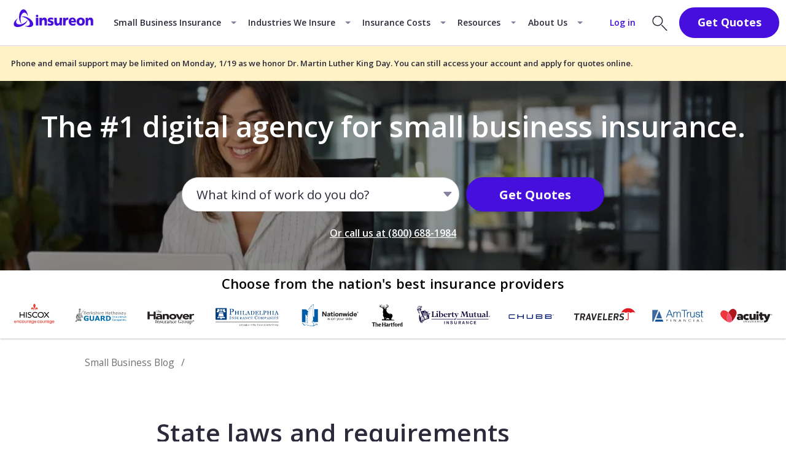

--- FILE ---
content_type: text/html; charset=utf-8
request_url: https://www.insureon.com/blog/tag/state-laws
body_size: 45600
content:
<!doctype html><html lang="en"><head><title data-react-helmet="true">Blogs for small business: State laws and requirements | Insureon</title><meta data-react-helmet="true" property="og:type" content="website"/><meta data-react-helmet="true" property="og:image" content/><meta data-react-helmet="true" property="fb:app_id" content="2473951522635875"/><meta data-react-helmet="true" name="VirtualFolder" content="/"/><meta data-react-helmet="true" http-equiv="X-UA-Compatible" content="IE=edge"/><meta data-react-helmet="true" name="robots" content="index, follow"/><meta data-react-helmet="true" name="description" content="Read blogs for small businesses on the topic of state laws and requirements. Insureon helps business owners compare insurance quotes from top U.S. carriers."/><meta data-react-helmet="true" property="og:title" content="Blogs for small business: State laws and requirements | Insureon"/><meta data-react-helmet="true" property="og:description" content="Read blogs for small businesses on the topic of state laws and requirements. Insureon helps business owners compare insurance quotes from top U.S. carriers."/><meta data-react-helmet="true" property="og:url" content="https://www.insureon.com/blog/tag/state-laws"/><link data-react-helmet="true" href="https://fonts.googleapis.com/css?family=Open+Sans:300,400,600,700&amp;display=swap" rel="stylesheet"/><link data-react-helmet="true" rel="canonical" href="https://www.insureon.com/blog/tag/state-laws"/><link data-react-helmet="true" rel="next" href="/blog/tag/state-laws/page/2"/><style></style><link href="https://fonts.googleapis.com/css?family=Open+Sans:300,400,600,700&display=swap" rel="stylesheet" /><script data-react-helmet="true" type="application/ld+json">{
  "@context": "https://schema.org",
  "@graph": [
    {
      "@type": "CollectionPage",
      "name": "Blogs for small business: State laws and requirements | Insureon",
      "url": "https://www.insureon.com/blog/tag/state-laws",
      "mainEntity": {
        "@type": "ItemList",
        "numberOfItems": 15,
        "itemListElement": [
          {
            "@type": "ListItem",
            "position": 1,
            "item": {
              "@type": "BlogPosting",
              "headline": "How does workers’ compensation work?",
              "url": "/blog/how-does-workers-compensation-work",
              "description": "Workers' compensation covers the costs of work-related injuries and illnesses, like medical bills and lost wages. Here’s how workers’ comp insurance works, and what you need to know as a business owner."
            }
          },
          {
            "@type": "ListItem",
            "position": 2,
            "item": {
              "@type": "BlogPosting",
              "headline": "Compare workers’ comp rates by state",
              "url": "/blog/compare-workers-comp-rates-by-state",
              "description": "The cost of your business's workers' compensation insurance varies state by state."
            }
          },
          {
            "@type": "ListItem",
            "position": 3,
            "item": {
              "@type": "BlogPosting",
              "headline": "Architect license requirements",
              "url": "/blog/architect-licensing-requirements",
              "description": "The licensing, insurance, and bond requirements for architects vary by location and the amount of education and experience they have."
            }
          },
          {
            "@type": "ListItem",
            "position": 4,
            "item": {
              "@type": "BlogPosting",
              "headline": "Professional engineer license requirements",
              "url": "/blog/engineer-licensing-requirements",
              "description": "The licensing and insurance requirements for engineers vary by state. Having the right insurance and licensing can help keep you financially protected and may be required for some jobs within the engineering industry."
            }
          },
          {
            "@type": "ListItem",
            "position": 5,
            "item": {
              "@type": "BlogPosting",
              "headline": "General contractor license requirements in 2026",
              "url": "/blog/general-contractor-licensing-requirements",
              "description": "The licensing, insurance, and bonding requirements for general contractors vary by state. Having the right insurance and bonding helps keep you financially protected, and it's required for some jobs within the construction industry."
            }
          },
          {
            "@type": "ListItem",
            "position": 6,
            "item": {
              "@type": "BlogPosting",
              "headline": "Roofing license requirements",
              "url": "/blog/roofing-license-requirements",
              "description": "Roofing is a specialized construction trade that has specific licensing requirements depending on where you’re located. We’ll break down what you need, state-by-state."
            }
          },
          {
            "@type": "ListItem",
            "position": 7,
            "item": {
              "@type": "BlogPosting",
              "headline": "Plumbing license requirements",
              "url": "/blog/plumber-licensing-requirements",
              "description": "The licensing, insurance, and bonding requirements for plumbers vary by state. Having the right insurance and bonding can help keep you financially protected, and may be required for some jobs within the plumbing industry."
            }
          },
          {
            "@type": "ListItem",
            "position": 8,
            "item": {
              "@type": "BlogPosting",
              "headline": "Painting license requirements",
              "url": "/blog/painter-licensing-requirements",
              "description": "While it may seem like all you need is to pick up a brush, painting is a trade that often requires specific licensing, as well as insurance and construction bonds. Find out what’s needed, depending on where your painting business operates."
            }
          },
          {
            "@type": "ListItem",
            "position": 9,
            "item": {
              "@type": "BlogPosting",
              "headline": "Electrician license requirements",
              "url": "/blog/electrician-licensing-requirements",
              "description": "The licensing, insurance, and bonding requirements for electricians vary by state. Having the right insurance and bonding can help keep you financially protected and may be required for some jobs within the construction industry."
            }
          },
          {
            "@type": "ListItem",
            "position": 10,
            "item": {
              "@type": "BlogPosting",
              "headline": "HVAC contractor license requirements",
              "url": "/blog/hvac-contractor-licensing-requirements",
              "description": "The licensing, insurance, and bonding requirements for HVAC professionals vary by state. Having the right insurance and bonding can help keep you financially protected and may be required for some jobs within the construction industry."
            }
          },
          {
            "@type": "ListItem",
            "position": 11,
            "item": {
              "@type": "BlogPosting",
              "headline": "Workers' comp insurance for multi-state businesses: 8 tips",
              "url": "/blog/workers-comp-coverage-tips-for-multi-state-businesses",
              "description": "Businesses that work across state lines have unique workers' compensation obligations. Find out how to purchase workers’ comp for your business when you have employees in multiple states."
            }
          },
          {
            "@type": "ListItem",
            "position": 12,
            "item": {
              "@type": "BlogPosting",
              "headline": "Can you sell insurance without a license?",
              "url": "/blog/insurance-agent-licensing-requirements",
              "description": "Starting and running your own insurance business comes with a lot of requirements, including a license to sell or broker insurance. In some instances a license isn't required, but the best way to protect your business is with the proper licenses, bonds, and insurance."
            }
          },
          {
            "@type": "ListItem",
            "position": 13,
            "item": {
              "@type": "BlogPosting",
              "headline": "What licenses are needed to start a landscaping business?",
              "url": "/blog/landscaping-licensing-requirements",
              "description": "The licensing and insurance requirements for landscapers vary by state. Having the right insurance and licensing helps keep you financially protected and may be required for some jobs within the landscaping industry."
            }
          },
          {
            "@type": "ListItem",
            "position": 14,
            "item": {
              "@type": "BlogPosting",
              "headline": "Does workers' compensation cover out-of-state employees? ",
              "url": "/blog/out-of-state-workers-compensation",
              "description": "For many small businesses, workers’ compensation insurance is legally required if you have employees on staff. Workers’ compensation is regulated at the state level and the requirements vary depending on the location where your business operates. "
            }
          },
          {
            "@type": "ListItem",
            "position": 15,
            "item": {
              "@type": "BlogPosting",
              "headline": "What to know about hairstylist and hair salon licenses",
              "url": "/blog/hairstylist-licensing-requirements",
              "description": "The licensing and insurance requirements for hairstylists and hair salons vary by location and what services you or your salon may provide."
            }
          }
        ]
      }
    }
  ]
}</script><script data-react-helmet="true" async="true" src="https://cdn.bc0a.com/autopilot/f00000000082654/autopilot_sdk.js" type="58b7887fc75cb85b440e99a3-text/javascript"></script><link rel="preconnect" href="https://fonts.gstatic.com" crossorigin=""/><link rel="preconnect" href="https://www.googletagmanager.com" crossorigin=""/><meta charset="utf-8"><meta name="viewport" content="width=device-width,initial-scale=1"><meta name="theme-color" content="#000000"><link rel="shortcut icon" href="/dist/cms-sitecore/favicon.svg" type="image/svg+xml"><link rel="apple-touch-icon" sizes="180x180" href="/dist/cms-sitecore/apple-touch-icon.png"><link rel="mask-icon" href="/dist/cms-sitecore/safari-pinned-tab.svg" color="#5bbad5"><meta name="msapplication-TileColor" content="#ffffff"><meta name="robots" content="max-image-preview:large"><script type="58b7887fc75cb85b440e99a3-text/javascript">!function(e,t,a,n){e[n]=e[n]||[],e[n].push({"gtm.start":(new Date).getTime(),event:"gtm.js"});var g=t.getElementsByTagName(a)[0],m=t.createElement(a);m.async=!0,m.src="https://www.googletagmanager.com/gtm.js?id=GTM-SG62",g.parentNode.insertBefore(m,g)}(window,document,"script","dataLayer")</script><script src="https://widget.trustpilot.com/bootstrap/v5/tp.widget.bootstrap.min.js" async type="58b7887fc75cb85b440e99a3-text/javascript"></script><script defer="defer" src="/dist/cms-sitecore/static/js/main.5b1bbf76.js" type="58b7887fc75cb85b440e99a3-text/javascript"></script><link href="/dist/cms-sitecore/static/css/main.84ef5803.css" rel="stylesheet"></head><body><noscript><iframe title="tag manager" src="https://www.googletagmanager.com/ns.html?id=GTM-SG62" height="0" width="0" style="display:none;visibility:hidden"></iframe></noscript><div id="root"><nav class="nav_jqZzd" data-test-context="Nav"><div class="navbar_jqZzd"><div class="left_jqZzd"><a href="/" title="Insureon: Online Business Insurance Agency" class="logoLink_Mj2V0" target=""><div class="logo_Mj2V0"><img alt="Insureon logo" width="154" height="64" src="https://www.insureon.com/-/media/logos/insureon/horizontal/desktop/logo_insureon_royalpurple.svg?rev=04abf4d6ef6241ce8a4468d968294cbb&amp;hash=400F18221930FC56F526622FD79BAFE7"/></div></a><div class="tab_jqZzd"><a href="/small-business-insurance" title="Small business insurance" class="base_BH6yj topnav_BH6yj tabArrow_BH6yj" target="">Small Business Insurance</a><div class="megaMenu_Mj2V0 megaMenu_ymCJ9"><div class="wrap_ymCJ9"><div class="row_ymCJ9"><div class="title_ymCJ9">Browse by Insurance Policy</div><div class="columnWrap_ymCJ9"><div class="column_ymCJ9"><a href="/small-business-insurance/general-liability" title="Commercial general liability insurance (CGL)" class="link_ymCJ9" target=""><img src="https://www.insureon.com/-/media/insurance-policies/insurance-policy-icons/insurance-policy-icons-bnw/48px/policy-icon_general-liability--48.svg?rev=120fc758b31f4f44a8283d33373524f6&amp;hash=5AA3932266EBF27AE2F91CD03F1B34D9" alt="General liability insurance icon" title="General liability insurance icon" class="icon_ymCJ9" loading="lazy"/>General Liability Insurance</a><a href="/small-business-insurance/workers-compensation" title="Workers’ compensation insurance" class="link_ymCJ9" target=""><img src="https://www.insureon.com/-/media/insurance-policies/insurance-policy-icons/insurance-policy-icons-bnw/48px/policy-icon_workers-comp--48.svg?rev=9d7ba9fe18b64b27aebba5ddfbd021ff&amp;hash=4924706CA5BCD4A623FF7908F3E09BD7" alt="Workers’ compensation insurance icon" title="Workers’ compensation insurance icon" class="icon_ymCJ9" loading="lazy"/>Workers’ Compensation Insurance</a><a href="/small-business-insurance/professional-liability" title="Professional liability insurance" class="link_ymCJ9" target=""><img src="https://www.insureon.com/-/media/insurance-policies/insurance-policy-icons/insurance-policy-icons-bnw/48px/policy-icon_professional-liability--48.svg?rev=3eea002a49a54bc9a8b7ae3ecbc1dba5&amp;hash=BDF10E3455C001D36C1B580A8E511B83" alt="Professional liability insurance icon" title="Professional liability insurance icon" class="icon_ymCJ9" loading="lazy"/>Professional Liability Insurance</a><a href="/small-business-insurance/errors-omissions" title="Errors &amp; omissions insurance (E&amp;O)" class="link_ymCJ9" target=""><img src="https://www.insureon.com/-/media/insurance-policies/insurance-policy-icons/insurance-policy-icons-bnw/48px/policy-icon_errors-and-omissions--48.svg?rev=004eae7bcae8447e8f2f543d21161a95&amp;hash=6FF1F5F9B5DDFD62576B6EDF31ECCFB9" alt="Errors and omissions insurance icon" title="Errors and omissions insurance icon" class="icon_ymCJ9" loading="lazy"/>Errors &amp; Omissions Insurance</a></div><div class="column_ymCJ9"><a href="/small-business-insurance/business-owners-policy" title="Business owner&#x27;s policy (BOP)" class="link_ymCJ9" target=""><img src="https://www.insureon.com/-/media/insurance-policies/insurance-policy-icons/insurance-policy-icons-bnw/48px/policy-icon_business-owners-policy--48.svg?rev=1a17546c6f3c4c62acbfe966b6110399&amp;hash=48B8436D0B35987877ABEC26C8B61167" alt="Business owner’s policy icon" title="Business owner’s policy icon" class="icon_ymCJ9" loading="lazy"/>Business Owner&#x27;s Policy</a><a href="/small-business-insurance/cyber-liability" title="Cyber insurance" class="link_ymCJ9" target=""><img src="https://www.insureon.com/-/media/insurance-policies/insurance-policy-icons/insurance-policy-icons-bnw/48px/policy-icon_cyber-liability--48.svg?rev=e14c29c660ee455db078b4f910188ec8&amp;hash=1BF6D7007F1282C9D24C9526C10E2427" alt="Cyber insurance icon" title="Cyber insurance icon" class="icon_ymCJ9" loading="lazy"/>Cyber Insurance</a><a href="/small-business-insurance/commercial-property" title="Commercial property insurance" class="link_ymCJ9" target=""><img src="https://www.insureon.com/-/media/insurance-policies/insurance-policy-icons/insurance-policy-icons-bnw/48px/policy-icon_commercial-property--48.svg?rev=4d0a0ca09e274d6b805b4a5126a0c715&amp;hash=F191D18158A7BFC4040B56D15598064A" alt="Commercial property insurance icon" title="Commercial property insurance icon" class="icon_ymCJ9" loading="lazy"/>Commercial Property Insurance</a><a href="/small-business-insurance/commercial-auto" title="Commercial auto insurance" class="link_ymCJ9" target=""><img src="https://www.insureon.com/-/media/insurance-policies/insurance-policy-icons/insurance-policy-icons-bnw/48px/policy-icon_commercial-auto--48.svg?rev=04a18f6255634f2db2f95f76939386c8&amp;hash=477DF5C7F0D4341A352971A959A54579" alt="Commercial auto insurance icon" title="Commercial auto insurance icon" class="icon_ymCJ9" loading="lazy"/>Commercial Auto Insurance</a></div><div class="column_ymCJ9"><a href="/small-business-insurance/umbrella-liability" title="Commercial umbrella insurance" class="link_ymCJ9" target=""><img src="https://www.insureon.com/-/media/insurance-policies/insurance-policy-icons/insurance-policy-icons-bnw/48px/policy-icon_umbrella-excess-liability--48.svg?rev=3b85b04725b146958655aee9b3697770&amp;hash=9A77A2FC3A7105EC7BB52177BB98B9F0" alt="Umbrella / excess liability insurance icon" title="Umbrella / excess liability insurance icon" class="icon_ymCJ9" loading="lazy"/>Commercial Umbrella Insurance</a><a href="/small-business-insurance/contractors-tools-equipment" title="Tools &amp; equipment insurance" class="link_ymCJ9" target=""><img src="https://www.insureon.com/-/media/insurance-policies/insurance-policy-icons/insurance-policy-icons-bnw/48px/policy-icon_tools-and-equipment--48.svg?rev=900b0493503a47f5ba333baf89d2b9c5&amp;hash=242FEBC5F198FCBA0EB47EAF6EA448A9" alt="Tools and equipment coverage icon" title="Tools and equipment coverage icon" class="icon_ymCJ9" loading="lazy"/>Tools &amp; Equipment Insurance</a><a href="/small-business-insurance/business-bonds" title="Business bonds" class="link_ymCJ9" target=""><img src="https://www.insureon.com/-/media/insurance-policies/insurance-policy-icons/insurance-policy-icons-bnw/48px/policy-icon_surety-bond--48.svg?rev=cdfc4dc791e34eb79d3dac968e395bdb&amp;hash=A4133A85779DC58B969E5B0F529041D1" alt="Surety bond icon" title="Surety bond icon" class="icon_ymCJ9" loading="lazy"/>Business Bonds</a><a href="/small-business-insurance" title="View All Policies" class="link_ymCJ9 moreLink_ymCJ9" target="">View More Insurance Policies</a></div></div></div></div></div></div><div class="tab_jqZzd"><a href="/who-we-insure" title="Industries we insure" class="base_BH6yj topnav_BH6yj tabArrow_BH6yj" target="">Industries We Insure</a><div class="megaMenu_Mj2V0 megaMenu_ymCJ9"><div class="wrap_ymCJ9"><div class="row_ymCJ9"><div class="title_ymCJ9">BROWSE BY INDUSTRY</div><div class="columnWrap_ymCJ9"><div class="column_ymCJ9"><a href="/design-business-insurance" title="Building design business insurance" class="link_ymCJ9" target=""><img src="https://www.insureon.com/-/media/industry-and-professions/icons/industry-icons/icon-industry_building-design--32.svg?rev=f35b66043c844f5ea293196bb5c26f26&amp;hash=B18CB4ECFAC5171B9F638D0425574344" alt="Building design icon" title="Building design icon" class="icon_ymCJ9" loading="lazy"/>Building Design</a><a href="/cleaning-business-insurance" title="Cleaning services business insurance" class="link_ymCJ9" target=""><img src="https://www.insureon.com/-/media/industry-and-professions/icons/industry-icons/icon-industry_cleaning-services--32.svg?rev=8ec018bfe1b64131a8a14a7157d1a105&amp;hash=9CE8F39DCE0A058D3510744C9BB93E79" alt="Cleaning services icon" title="Cleaning services icon" class="icon_ymCJ9" loading="lazy"/>Cleaning Services</a><a href="/construction-contracting-business-insurance" title="Business insurance for construction companies and contractors" class="link_ymCJ9" target=""><img src="https://www.insureon.com/-/media/industry-and-professions/icons/industry-icons/icon-industry_construction-contracting--32.svg?rev=8223254be8c848c79073b7aaf15ebc14&amp;hash=39AB994EF1227CA11B90EE3911B489E9" alt="Construction and contracting icon" title="Construction and contracting icon" class="icon_ymCJ9" loading="lazy"/>Construction &amp; Contractors</a><a href="/consulting-business-insurance" title="Consulting business insurance" class="link_ymCJ9" target=""><img src="https://www.insureon.com/-/media/industry-and-professions/icons/industry-icons/icon-industry_consulting--32.svg?rev=9bd51e3c9ae34ea9b0be5d56af3ad1ae&amp;hash=7A8775CB3334059B55185D60F4123E5F" alt="Consulting icon" title="Consulting icon" class="icon_ymCJ9" loading="lazy"/>Consulting</a></div><div class="column_ymCJ9"><a href="/finance-accounting-business-insurance" title="Finance and accounting business insurance" class="link_ymCJ9" target=""><img src="https://www.insureon.com/-/media/industry-and-professions/icons/industry-icons/icon-industry_finance-accounting--32.svg?rev=04fb0b5a8b874b1181eeea366a97d784&amp;hash=B7C5E6F6A9A7A098A786E6E3A4757D7F" alt="Finance &amp; accounting icon" title="Finance &amp; accounting icon" class="icon_ymCJ9" loading="lazy"/>Finance &amp; Accounting</a><a href="/food-business-insurance" title="Food and beverage business insurance" class="link_ymCJ9" target=""><img src="https://www.insureon.com/-/media/industry-and-professions/icons/industry-icons/icon-industry_food-beverage--32.svg?rev=f6e17c7cb477495c8362a3c69262b9bd&amp;hash=DC2141516CE0B36F22436782A023E803" alt="Food &amp; beverage icon" title="Food &amp; beverage icon" class="icon_ymCJ9" loading="lazy"/>Food &amp; Beverage</a><a href="/healthcare-professionals-business-insurance" title="Business insurance for healthcare professionals " class="link_ymCJ9" target=""><img src="https://www.insureon.com/-/media/industry-and-professions/icons/industry-icons/icon-industry_healthcare-professions--32.svg?rev=d62c74f36a814a5ba3451acc0c091d7b&amp;hash=0759FB8856FA8CEB7291A816DD4769A4" alt="Healthcare professions icon" title="Healthcare professions icon" class="icon_ymCJ9" loading="lazy"/>Healthcare Professionals</a><a href="/technology-business-insurance" title="Business insurance for IT and technology companies" class="link_ymCJ9" target=""><img src="https://www.insureon.com/-/media/industry-and-professions/icons/industry-icons/icon-industry_information-technology--32.svg?rev=a4d99f1ed6954905930fc9673837e2c3&amp;hash=45E3F630686B6D2C929429CA0D99B886" alt="Information technology icon" title="Information technology icon" class="icon_ymCJ9" loading="lazy"/>IT / Technology</a></div><div class="column_ymCJ9"><a href="/landscaping-business-insurance" title="Landscaping business insurance" class="link_ymCJ9" target=""><img src="https://www.insureon.com/-/media/industry-and-professions/icons/industry-icons/icon-industry_landscaping--32.svg?rev=0a7563b8d93b4369afc083a9e039fb94&amp;hash=C40B047F8814307A9E27836B24773B5E" alt="Landscaping icon" title="Landscaping icon" class="icon_ymCJ9" loading="lazy"/>Landscaping</a><a href="/media-business-insurance" title="Media and advertising business insurance" class="link_ymCJ9" target=""><img src="https://www.insureon.com/-/media/industry-and-professions/icons/industry-icons/icon-industry_media--32.svg?rev=7f41df1647e74cd79933cec46ab1b643&amp;hash=7842580E8CBABD0456B7FC2F2EF61E8D" alt="Media professionals icon" title="Media professionals icon" class="icon_ymCJ9" loading="lazy"/>Media &amp; Advertising</a><a href="/personal-care-business-insurance" title="Personal care business insurance" class="link_ymCJ9" target=""><img src="https://www.insureon.com/-/media/industry-and-professions/icons/industry-icons/icon-industry_personal-care--32.svg?rev=8db75de772e44b6ca5fa46b2af023c64&amp;hash=F36327A3B0850A23E4EFBCD66CF162DE" alt="Personal care icon" title="Personal care icon" class="icon_ymCJ9" loading="lazy"/>Personal Care</a><a href="/photography-video-business-insurance" title="Business insurance for photographers and videographers " class="link_ymCJ9" target=""><img src="https://www.insureon.com/-/media/industry-and-professions/icons/industry-icons/icon-industry_photo-video--32.svg?rev=69d29e8d63ea4e18ae9c517a49beef97&amp;hash=F4539724D02CE59D87B456EC9BCB5D68" alt="Photo &amp; video icon" title="Photo &amp; video icon" class="icon_ymCJ9" loading="lazy"/>Photo &amp; Video</a></div><div class="column_ymCJ9"><a href="/real-estate-business-insurance" title="Real estate business insurance" class="link_ymCJ9" target=""><img src="https://www.insureon.com/-/media/industry-and-professions/icons/industry-icons/icon-industry_real-estate--32.svg?rev=d604bc38a8514ae3b238d3054a021847&amp;hash=0F7DF98C69DB22BEB64D9EAFE904061E" alt="Real estate icon" title="Real estate icon" class="icon_ymCJ9" loading="lazy"/>Real Estate</a><a href="/retail-business-insurance" title="Retail business insurance" class="link_ymCJ9" target=""><img src="https://www.insureon.com/-/media/industry-and-professions/icons/industry-icons/icon-industry_retail--32.svg?rev=f175ec13614445e89edbae209730e5da&amp;hash=4EDF40C326CFCC8778BFCE96869AFE8F" alt="Retail icon" title="Retail icon" class="icon_ymCJ9" loading="lazy"/>Retail</a><a href="/sports-fitness-business-insurance" title="Sports and fitness business insurance" class="link_ymCJ9" target=""><img src="https://www.insureon.com/-/media/industry-and-professions/icons/industry-icons/icon-industry_sports-and-fitness--32.svg?rev=31478d69a317410490273aab1d0e1032&amp;hash=CD357CFBB846A3630B51F343A8049B47" alt="Sports and fitness icon" title="Sports and fitness icon" class="icon_ymCJ9" loading="lazy"/>Sports &amp; Fitness</a><a href="/who-we-insure" title="" class="link_ymCJ9 moreLink_ymCJ9" target="">See More Industries</a></div></div></div></div></div></div><div class="tab_jqZzd"><a href="/small-business-insurance/cost" title="How much does business insurance cost?" class="base_BH6yj topnav_BH6yj tabArrow_BH6yj" target="">Insurance Costs</a><div class="megaMenu_Mj2V0 megaMenu_ymCJ9"><div class="wrap_ymCJ9"><div class="row_ymCJ9"><div class="title_ymCJ9">Learn more about insurance costs</div><div class="columnWrap_ymCJ9"><div class="column_ymCJ9"><a href="/small-business-insurance/general-liability/cost" title="How much does general liability insurance cost?" class="link_ymCJ9" target="">General Liability Insurance</a><a href="/small-business-insurance/workers-compensation/cost" title="How much does workers’ compensation insurance cost?" class="link_ymCJ9" target="">Workers’ Compensation Insurance</a><a href="/small-business-insurance/professional-liability/cost" title="How much does professional liability insurance cost?" class="link_ymCJ9" target="">Professional Liability Insurance</a><a href="/small-business-insurance/errors-omissions/cost" title="How much does errors and omissions insurance cost?" class="link_ymCJ9" target="">Errors &amp; Omissions Insurance</a></div><div class="column_ymCJ9"><a href="/small-business-insurance/business-owners-policy/cost" title="How much does business owner&#x27;s policy cost?" class="link_ymCJ9" target="">Business Owner&#x27;s Policy</a><a href="/small-business-insurance/cyber-liability/cost" title="How much does cyber insurance cost?" class="link_ymCJ9" target="">Cyber Insurance</a><a href="/small-business-insurance/commercial-property/cost" title="How much does commercial property insurance cost?" class="link_ymCJ9" target="">Commercial Property Insurance</a><a href="/small-business-insurance/commercial-auto/cost" title="How much does commercial auto insurance cost?" class="link_ymCJ9" target="">Commercial Auto Insurance</a></div><div class="column_ymCJ9"><a href="/small-business-insurance/directors-officers/cost" title="How much does directors and officers insurance cost?" class="link_ymCJ9" target="">Directors &amp; Officers Insurance</a><a href="/small-business-insurance/umbrella-liability/cost" title="How much does commercial umbrella insurance cost?" class="link_ymCJ9" target="">Commercial Umbrella Insurance</a><a href="/small-business-insurance/contractors-tools-equipment/cost" title="How much does tools and equipment insurance cost?" class="link_ymCJ9" target="">Tools &amp; Equipment Insurance</a><a href="/small-business-insurance/cost" title="View more cost information" class="link_ymCJ9 moreLink_ymCJ9" target="">View More Cost Information</a></div></div></div></div></div></div><div class="tab_jqZzd"><a href="/resources" title="Business resources" class="base_BH6yj topnav_BH6yj tabArrow_BH6yj" target="">Resources</a><div class="megaMenu_Mj2V0 megaMenu_ymCJ9"><div class="wrap_ymCJ9"><div class="row_ymCJ9"><div class="title_ymCJ9">Learn more about Business Insurance</div><div class="columnWrap_ymCJ9"><div class="column_ymCJ9"><a href="/blog" title="Small business blog" class="link_ymCJ9" target="">Small Business Blog</a><a href="/insurance-glossary" title="Glossary of business insurance terms" class="link_ymCJ9" target="">Business Insurance Glossary</a><a href="/small-business-insurance/faq" title="Frequently asked questions and answers about business insurance" class="link_ymCJ9" target="">Business Insurance FAQs</a><a href="/states" title="State insurance requirements" class="link_ymCJ9" target="">State Requirements</a></div><div class="column_ymCJ9"><a href="/small-business-insurance/certificate-of-liability-insurance" title="How to get a certificate of liability insurance " class="link_ymCJ9" target="">Certificate of Insurance</a><a href="/small-business-insurance/best-options-for-buying" title="Best small business insurance companies" class="link_ymCJ9" target="">Best Business Insurance Companies</a><a href="/small-business-insurance/cheap-business-insurance" title="Cheap small business insurance" class="link_ymCJ9" target="">Cheap Business Insurance Guide</a><a href="/blog/videos" title="Insureon business insurance video library" class="link_ymCJ9" target="">Insureon Video Library</a></div></div></div><div style="width:27%" class="columnWrap_ymCJ9 hasPolicyCTA_ymCJ9"><div data-test-id="prt-cta" class="root_cCOPu column_cCOPu Center_cCOPu"><div class="promotionalText_cCOPu">Need a policy recommendation?</div><a href="/small-business-insurance/policy-finder" title="Answer 3 questions." class="ctaLinkWrap_cCOPu" target="" rel="" data-tag="prt-cta" data-test-id="prt-cta-link-text">Answer 3 questions.</a></div></div></div></div></div><div class="tab_jqZzd"><a href="/about-us" title="About Insureon" class="base_BH6yj topnav_BH6yj tabArrow_BH6yj" target="">About Us</a><div class="megaMenu_Mj2V0 megaMenu_ymCJ9"><div class="wrap_ymCJ9"><div class="row_ymCJ9"><div class="title_ymCJ9">Learn more about Insureon</div><div class="columnWrap_ymCJ9"><div class="column_ymCJ9"><a href="/about-us/why-choose-insureon" title="Learn why customers choose Insureon" class="link_ymCJ9" target="">Why Choose Insureon</a><a href="/about-us/customer-reviews" title="Small business insurance reviews on Trustpilot" class="link_ymCJ9" target="">Customer Reviews</a><a href="/about-us/how-insureon-works" title="Frequently asked questions about Insureon" class="link_ymCJ9" target="">How Insureon Works</a><a href="/about-us/our-insurance-partners" title="Our business insurance partners" class="link_ymCJ9" target="">Our Insurance Partners</a></div><div class="column_ymCJ9"><a href="/contact-us" title="Contact Insureon" class="link_ymCJ9" target="">Contact Us</a><a href="/about-us" title="Learn more about Insureon" class="link_ymCJ9" target="">Our Story</a><a href="/about-us/our-editorial-process" title="Our editorial process" class="link_ymCJ9" target="">Editorial Process</a><a href="/about-us/careers" title="Careers at Insureon" class="link_ymCJ9" target="">Careers</a></div></div></div></div></div></div></div><div class="right_jqZzd"><a href="https://up.apps.insureon.com" title="Log in to Insureon Customer Portal" class="base_BH6yj login_BH6yj" target="">Log in</a><div class="searchIcon_aMI3Y"><img src="[data-uri]" alt="Search Icon"/></div><div class="large_bEcSD root_bEcSD modalButtonWrap_Cwfij ModalCTA"><button class="buttonQ221_YzLfr large_YzLfr primary_YzLfr enabled_YzLfr button modalButton_Cwfij Button" data-test-id="navButtonCTA"><span class="title_YzLfr">Get Quotes</span></button></div></div></div></nav><div data-test-id="Banner" class="banner_E67Ip copy-article"><div class="text_E67Ip"><div><p><span data-nosnippet="true"><small>Phone and email support may be limited on Monday, 1/19 as we honor Dr. Martin Luther King Day. You can still access your account and apply for quotes online.</small></span></p></div></div></div><div class="copy tag-results-hero"><div class="base_nF+ZM" data-test-context="Hero"><div class="headingContainer_nF+ZM"><div class="title_nF+ZM h1 headingWithTrustPilot_nF+ZM"><div>The #1 digital agency for small business insurance.</div></div><div class="tpMicroHeroWidget_nF+ZM" data-test-id="hero-tp-widget"><div class="contain headingContainer_kAapE" id="TPWidgetHeadingContainer"></div><div><div class="TrustPilotMicroComboWidget" data-test-id="micro-combo-tp-widget"><div class="widgetContainer_Zz5Z3" id="widgetContainer"><div id="trustBox" data-locale="en-US" data-template-id="5419b6ffb0d04a076446a9af" data-businessunit-id="545aa5c800006400057b5df7" data-style-height="20px" data-style-width="100%" data-theme="dark" data-tags="SelectedReview"></div></div></div></div></div></div><div class="ctaRoot_nF+ZM"><div class="CTA" data-test-context="SearchAppStart"><div class="control_Yctsg"><div class="root_SXbgM"><style data-emotion="css xebjds-container">.css-xebjds-container{position:relative;box-sizing:border-box;display:-webkit-box;display:-webkit-flex;display:-ms-flexbox;display:flex;-webkit-flex-direction:column;-ms-flex-direction:column;flex-direction:column;height:100%;}</style><div class="css-xebjds-container"><style data-emotion="css 7pg0cj-a11yText">.css-7pg0cj-a11yText{z-index:9999;border:0;clip:rect(1px, 1px, 1px, 1px);height:1px;width:1px;position:absolute;overflow:hidden;padding:0;white-space:nowrap;}</style><span id="react-select-52154-live-region" class="css-7pg0cj-a11yText"></span><span aria-live="polite" aria-atomic="false" aria-relevant="additions text" role="log" class="css-7pg0cj-a11yText"></span><style data-emotion="css 11860og-control">.css-11860og-control{-webkit-align-items:center;-webkit-box-align:center;-ms-flex-align:center;align-items:center;cursor:pointer;display:-webkit-box;display:-webkit-flex;display:-ms-flexbox;display:flex;-webkit-box-flex-wrap:wrap;-webkit-flex-wrap:wrap;-ms-flex-wrap:wrap;flex-wrap:wrap;-webkit-box-pack:justify;-webkit-justify-content:space-between;justify-content:space-between;min-height:38px;outline:0!important;position:relative;-webkit-transition:all 100ms;transition:all 100ms;background-color:hsl(0, 0%, 100%);border-color:hsl(0, 0%, 80%);border-radius:1.875rem;border-style:solid;border-width:1px;box-sizing:border-box;height:3.125rem;z-index:2;}.css-11860og-control:hover{border-color:hsl(0, 0%, 70%);}</style><div class="css-11860og-control"><style data-emotion="css 16jtvwa">.css-16jtvwa{-webkit-align-items:center;-webkit-box-align:center;-ms-flex-align:center;align-items:center;display:grid;-webkit-flex:1;-ms-flex:1;flex:1;-webkit-box-flex-wrap:wrap;-webkit-flex-wrap:wrap;-ms-flex-wrap:wrap;flex-wrap:wrap;-webkit-overflow-scrolling:touch;position:relative;overflow:hidden;padding:2px 8px;box-sizing:border-box;text-align:left;padding-left:20px;padding-right:0;}</style><div class="css-16jtvwa"><style data-emotion="css s4z2zp-placeholder">.css-s4z2zp-placeholder{grid-area:1/1/2/3;color:#2b2a3a;margin-left:2px;margin-right:2px;box-sizing:border-box;left:0;font-size:.8rem;}@media (min-width: 480px){.css-s4z2zp-placeholder{font-size:1rem;margin-left:.25rem;}}@media (min-width: 768px){.css-s4z2zp-placeholder{font-size:1.125rem;margin-left:.139rem;}}</style><div class="css-s4z2zp-placeholder" id="react-select-52154-placeholder">What kind of work do you do?</div><style data-emotion="css 1fo425m">.css-1fo425m{visibility:visible;-webkit-flex:1 1 auto;-ms-flex:1 1 auto;flex:1 1 auto;display:inline-grid;grid-area:1/1/2/3;grid-template-columns:0 min-content;margin:2px;padding-bottom:2px;padding-top:2px;color:hsl(0, 0%, 20%);box-sizing:border-box;padding:0;font-size:1rem;}.css-1fo425m:after{content:attr(data-value) " ";visibility:hidden;white-space:pre;grid-area:1/2;font:inherit;min-width:2px;border:0;margin:0;outline:0;padding:0;}</style><div class="css-1fo425m" data-value=""><input class="" style="label:input;color:inherit;background:0;opacity:1;width:100%;grid-area:1 / 2;font:inherit;min-width:2px;border:0;margin:0;outline:0;padding:0" autoCapitalize="none" autoComplete="off" autoCorrect="off" id="react-select-52154-input" spellcheck="false" tabindex="0" type="text" aria-autocomplete="list" aria-expanded="false" aria-haspopup="true" role="combobox" aria-activedescendant="" aria-describedby="react-select-52154-placeholder" value=""/></div></div><style data-emotion="css 1wy0on6">.css-1wy0on6{-webkit-align-items:center;-webkit-box-align:center;-ms-flex-align:center;align-items:center;-webkit-align-self:stretch;-ms-flex-item-align:stretch;align-self:stretch;display:-webkit-box;display:-webkit-flex;display:-ms-flexbox;display:flex;-webkit-flex-shrink:0;-ms-flex-negative:0;flex-shrink:0;box-sizing:border-box;}</style><div class="css-1wy0on6"><style data-emotion="css 1xc3v61-indicatorContainer">.css-1xc3v61-indicatorContainer{display:-webkit-box;display:-webkit-flex;display:-ms-flexbox;display:flex;-webkit-transition:color 150ms;transition:color 150ms;color:hsl(0, 0%, 80%);padding:8px;box-sizing:border-box;}.css-1xc3v61-indicatorContainer:hover{color:hsl(0, 0%, 60%);}</style><div class="css-1xc3v61-indicatorContainer" aria-hidden="true"><img src="[data-uri]" alt="Dropdown Icon"/></div></div></div></div></div><div class="desktopButton_Yctsg"><button class="buttonQ221_YzLfr xlarge_YzLfr primary_YzLfr enabled_YzLfr button_xVaz5 Button" data-test-id="QuoteButton"><span class="title_YzLfr">Get Quotes</span></button></div></div><div class="escapLinkWrap_Yctsg"><a href="tel:+18006881984" class="ctaAttr_UX3e5 escapLink_Yctsg darkBg_Yctsg" target="" data-tag="LeadRoutingNumberAttribution" data-test-id="SearchAppCTA-LeadRouteNumber">Or call us at<!-- --> <span class="ctaAttr_number_UX3e5 escapLink_Yctsg darkBg_Yctsg">(800) 688-1984</span></a></div></div></div><div class="img_nF+ZM"><img alt="Blog author sitting with a laptop and writing about small business insurance." width="1440" height="272" title="Blog author sitting with a laptop and writing about small business insurance." src="https://www.insureon.com/-/media/blog/category/hero_blog-homepage_desktop.jpeg?h=272&amp;iar=0&amp;w=1440&amp;rev=3e42f9fa182e4d098f6f3106570c3833"/></div></div><div data-test-id="CarrierBand" class="wrap_SJrQT CarrierBand"><div class="intro_SJrQT">Choose from the nation&#x27;s best insurance providers</div><div data-test-id="DesktopCarrierBand" class="desktopImg_SJrQT"><img alt="Logos of Insureon&#x27;s business insurance carrier partners" height="53" width="1700" src="https://www.insureon.com/-/media/logos/carrier-band-logos/desktop/logo_carrier-band-desktop-color.svg?rev=df208462371746b999d1b942be75e454"/></div></div></div><!--$--><div class="isSticky_eibAK Breadcrumb-Wrap"><nav class="wrap_eibAK"><div class="crumbParent_eibAK"><span class="crumb_eibAK"><a href="/blog" title="Small Business Blog" class="breadcrumbLink_eibAK" target="">Small Business Blog</a></span></div></nav></div><div class="copy-article tag-results-article"><div class="block contain_yQnKQ article_qVM6l"><div data-test-id="TagResultsPage-Heading" id="state-laws-and-requirements" class="Heading"><h1 class="">State laws and requirements</h1></div><div class="body_qVM6l"><div class="list_AqMy9 fullWidth_AqMy9"><div class="card_bWlpu horizontal_bWlpu" data-test-id="BlogCard"><img class="image_bWlpu" src="https://www.insureon.com/-/media/blog/posts/2019/photo_office-worker-with-wrist-pain.jpg?db=prodblue&amp;rev=7398e3189f0b4c0c94bbccb5c5087acb&amp;mh=220&amp;mh=220" alt="How does workers’ compensation work?" data-test-id="BlogCard-Image" loading="lazy"/><div class="innerContent_bWlpu"><div class="content_bWlpu cardImage_bWlpu"><div class="title_bWlpu"><a href="/blog/how-does-workers-compensation-work" title="How does workers’ compensation work?" class="blogCardLink_bWlpu purpleText_qVM6l">How does workers’ compensation work?</a></div><div class="body_bWlpu"><p>Workers&#x27; compensation covers the costs of work-related injuries and illnesses, like medical bills and lost wages. Here’s how workers’ comp insurance works, and what you need to know as a business...</p></div></div></div></div><div class="card_bWlpu horizontal_bWlpu" data-test-id="BlogCard"><img class="image_bWlpu" src="https://www.insureon.com/-/media/blog/posts/2023/blog_compare-workers-comp-rates-by-state.jpg?db=prodblue&amp;rev=96b4a942986247868b829bb689f09595&amp;mh=220&amp;mh=220" alt="Compare workers’ comp rates by state" data-test-id="BlogCard-Image" loading="lazy"/><div class="innerContent_bWlpu"><div class="content_bWlpu cardImage_bWlpu"><div class="title_bWlpu"><a href="/blog/compare-workers-comp-rates-by-state" title="Compare workers’ comp rates by state" class="blogCardLink_bWlpu purpleText_qVM6l">Compare workers’ comp rates by state</a></div><div class="body_bWlpu">The cost of your business&#x27;s workers&#x27; compensation insurance varies state by state.</div></div></div></div><div class="card_bWlpu horizontal_bWlpu" data-test-id="BlogCard"><img class="image_bWlpu" src="https://www.insureon.com/-/media/blog/posts/2022/blog_architect-license-requirements.jpg?db=prodblue&amp;rev=d24d92921c4d4ef7bde55464bdc73167&amp;mh=220&amp;mh=220" alt="Architect license requirements" data-test-id="BlogCard-Image" loading="lazy"/><div class="innerContent_bWlpu"><div class="content_bWlpu cardImage_bWlpu"><div class="title_bWlpu"><a href="/blog/architect-licensing-requirements" title="Architect license requirements" class="blogCardLink_bWlpu purpleText_qVM6l">Architect license requirements</a></div><div class="body_bWlpu">The licensing, insurance, and bond requirements for architects vary by location and the amount of education and experience they have.</div></div></div></div><div class="card_bWlpu horizontal_bWlpu" data-test-id="BlogCard"><img class="image_bWlpu" src="https://www.insureon.com/-/media/blog/posts/2022/blog_engineer-license-requirements.jpg?db=prodblue&amp;rev=f7808dd259464406998edf7654c41471&amp;mh=220&amp;mh=220" alt="Professional engineer license requirements" data-test-id="BlogCard-Image" loading="lazy"/><div class="innerContent_bWlpu"><div class="content_bWlpu cardImage_bWlpu"><div class="title_bWlpu"><a href="/blog/engineer-licensing-requirements" title="Professional engineer license requirements" class="blogCardLink_bWlpu purpleText_qVM6l">Professional engineer license requirements</a></div><div class="body_bWlpu"><p>The licensing and insurance requirements for engineers vary by state. Having the right insurance and licensing can help keep you financially protected and may be required for some jobs within the...</p></div></div></div></div><div class="removeFirstMargin" style="width:100%"><div class="contain block In-Content"><div class="grad_EVWSG"></div><div class="container_EVWSG ltr_EVWSG"><div class="ctaContentWrap_EVWSG"><div class="head_EVWSG">Find insurance quotes for your business</div><div><div class="buttonWrapper_EVWSG"><div class="center_bEcSD large_bEcSD root_bEcSD modalButtonWrap_EVWSG ModalCTA"><button class="buttonQ221_YzLfr large_YzLfr primary_YzLfr enabled_YzLfr button modalButton_EVWSG Button"><span class="title_YzLfr">Get Quotes</span></button></div></div></div></div><div><img alt="Small business owner looking for insurance quotes on their tablet." width="239" height="157" title="Small business owner looking for insurance quotes on their tablet." src="https://www.insureon.com/-/media/cta/image_get-small-business-insurance.png?h=300&amp;iar=0&amp;w=456&amp;rev=e92b85c4bc1b4d319c29b170152111ee"/></div></div></div></div><div class="card_bWlpu horizontal_bWlpu" data-test-id="BlogCard"><img class="image_bWlpu" src="https://www.insureon.com/-/media/blog/posts/2021/blog_general-contractor-license-requirement.jpg?db=prodblue&amp;rev=a5db39a08be34e5e8d4b83d0358531aa&amp;mh=220&amp;mh=220" alt="General contractor license requirements in 2026" data-test-id="BlogCard-Image" loading="lazy"/><div class="innerContent_bWlpu"><div class="content_bWlpu cardImage_bWlpu"><div class="title_bWlpu"><a href="/blog/general-contractor-licensing-requirements" title="General contractor license requirements in 2026" class="blogCardLink_bWlpu purpleText_qVM6l">General contractor license requirements in 2026</a></div><div class="body_bWlpu"><p>The licensing, insurance, and bonding requirements for general contractors vary by state. Having the right insurance and bonding helps keep you financially protected, and it&#x27;s required for some jobs...</p></div></div></div></div><div class="card_bWlpu horizontal_bWlpu" data-test-id="BlogCard"><img class="image_bWlpu" src="https://www.insureon.com/-/media/blog/posts/2025/blog_roofing-licensing-requirements.jpeg?db=prodblue&amp;rev=779f42e303b74556a36d67630de4afdf&amp;mh=220&amp;mh=220" alt="Roofing license requirements" data-test-id="BlogCard-Image" loading="lazy"/><div class="innerContent_bWlpu"><div class="content_bWlpu cardImage_bWlpu"><div class="title_bWlpu"><a href="/blog/roofing-license-requirements" title="Roofing license requirements" class="blogCardLink_bWlpu purpleText_qVM6l">Roofing license requirements</a></div><div class="body_bWlpu">Roofing is a specialized construction trade that has specific licensing requirements depending on where you’re located. We’ll break down what you need, state-by-state.</div></div></div></div><div class="card_bWlpu horizontal_bWlpu" data-test-id="BlogCard"><img class="image_bWlpu" src="https://www.insureon.com/-/media/blog/posts/2021/blog_plumbing-licensing-requirements.jpg?db=prodblue&amp;rev=4ab126eeb1b44e28af160dd31b2736b9&amp;mh=220&amp;mh=220" alt="Plumbing license requirements" data-test-id="BlogCard-Image" loading="lazy"/><div class="innerContent_bWlpu"><div class="content_bWlpu cardImage_bWlpu"><div class="title_bWlpu"><a href="/blog/plumber-licensing-requirements" title="Plumbing license requirements" class="blogCardLink_bWlpu purpleText_qVM6l">Plumbing license requirements</a></div><div class="body_bWlpu"><p>The licensing, insurance, and bonding requirements for plumbers vary by state. Having the right insurance and bonding can help keep you financially protected, and may be required for some jobs within...</p></div></div></div></div><div class="card_bWlpu horizontal_bWlpu" data-test-id="BlogCard"><img class="image_bWlpu" src="https://www.insureon.com/-/media/blog/posts/2025/blog_painting-licensing-requirements.jpeg?db=prodblue&amp;rev=3d78cb9a53ad40049b4935142bcde91a&amp;mh=220&amp;mh=220" alt="Painting license requirements" data-test-id="BlogCard-Image" loading="lazy"/><div class="innerContent_bWlpu"><div class="content_bWlpu cardImage_bWlpu"><div class="title_bWlpu"><a href="/blog/painter-licensing-requirements" title="Painting license requirements" class="blogCardLink_bWlpu purpleText_qVM6l">Painting license requirements</a></div><div class="body_bWlpu"><p>While it may seem like all you need is to pick up a brush, painting is a trade that often requires specific licensing, as well as insurance and construction bonds. Find out what’s needed, depending...</p></div></div></div></div><div class="removeFirstMargin" style="width:100%"><div class="contain block In-Content"><div class="grad_EVWSG"></div><div class="container_EVWSG ltr_EVWSG"><div class="ctaContentWrap_EVWSG"><div class="head_EVWSG">Find insurance quotes for your business</div><div><div class="buttonWrapper_EVWSG"><div class="center_bEcSD large_bEcSD root_bEcSD modalButtonWrap_EVWSG ModalCTA"><button class="buttonQ221_YzLfr large_YzLfr primary_YzLfr enabled_YzLfr button modalButton_EVWSG Button"><span class="title_YzLfr">Get Quotes</span></button></div></div></div></div><div><img alt="Small business owner looking for insurance quotes on their tablet." width="239" height="157" title="Small business owner looking for insurance quotes on their tablet." src="https://www.insureon.com/-/media/cta/image_get-small-business-insurance.png?h=300&amp;iar=0&amp;w=456&amp;rev=e92b85c4bc1b4d319c29b170152111ee"/></div></div></div></div><div class="card_bWlpu horizontal_bWlpu" data-test-id="BlogCard"><img class="image_bWlpu" src="https://www.insureon.com/-/media/blog/posts/2022/blog_electrician-licensing-requirements.jpg?db=prodblue&amp;rev=59d038ba5ff44eeaaff2e783a06e1513&amp;mh=220&amp;mh=220" alt="Electrician license requirements" data-test-id="BlogCard-Image" loading="lazy"/><div class="innerContent_bWlpu"><div class="content_bWlpu cardImage_bWlpu"><div class="title_bWlpu"><a href="/blog/electrician-licensing-requirements" title="Electrician license requirements" class="blogCardLink_bWlpu purpleText_qVM6l">Electrician license requirements</a></div><div class="body_bWlpu"><p>The licensing, insurance, and bonding requirements for electricians vary by state. Having the right insurance and bonding can help keep you financially protected and may be required for some jobs...</p></div></div></div></div><div class="card_bWlpu horizontal_bWlpu" data-test-id="BlogCard"><img class="image_bWlpu" src="https://www.insureon.com/-/media/blog/posts/2022/blog_hvac-licensing-requirements.jpg?db=prodblue&amp;rev=b6fe9c01a1a545d889c4d01ec9f3c362&amp;mh=220&amp;mh=220" alt="HVAC contractor license requirements" data-test-id="BlogCard-Image" loading="lazy"/><div class="innerContent_bWlpu"><div class="content_bWlpu cardImage_bWlpu"><div class="title_bWlpu"><a href="/blog/hvac-contractor-licensing-requirements" title="HVAC contractor license requirements" class="blogCardLink_bWlpu purpleText_qVM6l">HVAC contractor license requirements</a></div><div class="body_bWlpu"><p>The licensing, insurance, and bonding requirements for HVAC professionals vary by state. Having the right insurance and bonding can help keep you financially protected and may be required for some...</p></div></div></div></div><div class="card_bWlpu horizontal_bWlpu" data-test-id="BlogCard"><img class="image_bWlpu" src="https://www.insureon.com/-/media/blog/posts/2015/photo_united-states-network-connected.jpg?db=prodblue&amp;rev=7d24b487dc914dd48822eed800262de4&amp;mh=220&amp;mh=220" alt="Workers&#x27; comp insurance for multi-state businesses: 8 tips" data-test-id="BlogCard-Image" loading="lazy"/><div class="innerContent_bWlpu"><div class="content_bWlpu cardImage_bWlpu"><div class="title_bWlpu"><a href="/blog/workers-comp-coverage-tips-for-multi-state-businesses" title="Workers&#x27; comp insurance for multi-state businesses: 8 tips" class="blogCardLink_bWlpu purpleText_qVM6l">Workers&#x27; comp insurance for multi-state businesses: 8 tips</a></div><div class="body_bWlpu">Businesses that work across state lines have unique workers&#x27; compensation obligations. Find out how to purchase workers’ comp for your business when you have employees in multiple states.</div></div></div></div><div class="card_bWlpu horizontal_bWlpu" data-test-id="BlogCard"><img class="image_bWlpu" src="https://www.insureon.com/-/media/blog/posts/2023/blog_insurance-broker-licensing-requirements.jpg?db=prodblue&amp;rev=a0d6bc7247494716b4d0c18144947de1&amp;mh=220&amp;mh=220" alt="Can you sell insurance without a license?" data-test-id="BlogCard-Image" loading="lazy"/><div class="innerContent_bWlpu"><div class="content_bWlpu cardImage_bWlpu"><div class="title_bWlpu"><a href="/blog/insurance-agent-licensing-requirements" title="Can you sell insurance without a license?" class="blogCardLink_bWlpu purpleText_qVM6l">Can you sell insurance without a license?</a></div><div class="body_bWlpu"><p>Starting and running your own insurance business comes with a lot of requirements, including a license to sell or broker insurance. In some instances a license isn&#x27;t required, but the best way to...</p></div></div></div></div><div class="card_bWlpu horizontal_bWlpu" data-test-id="BlogCard"><img class="image_bWlpu" src="https://www.insureon.com/-/media/blog/posts/2022/blog_landscaping-license-requirements.jpg?db=prodblue&amp;rev=d4be521a18034a6bb67716b43dd33371&amp;mh=220&amp;mh=220" alt="What licenses are needed to start a landscaping business?" data-test-id="BlogCard-Image" loading="lazy"/><div class="innerContent_bWlpu"><div class="content_bWlpu cardImage_bWlpu"><div class="title_bWlpu"><a href="/blog/landscaping-licensing-requirements" title="What licenses are needed to start a landscaping business?" class="blogCardLink_bWlpu purpleText_qVM6l">What licenses are needed to start a landscaping business?</a></div><div class="body_bWlpu"><p>The licensing and insurance requirements for landscapers vary by state. Having the right insurance and licensing helps keep you financially protected and may be required for some jobs within the...</p></div></div></div></div><div class="card_bWlpu horizontal_bWlpu" data-test-id="BlogCard"><img class="image_bWlpu" src="https://www.insureon.com/-/media/blog/posts/2023/blog_out-of-state-workers-comp.jpg?db=prodblue&amp;rev=1f8f9a2ee2e940a2834b50a109fd3ed2&amp;mh=220&amp;mh=220" alt="Does workers&#x27; compensation cover out-of-state employees? " data-test-id="BlogCard-Image" loading="lazy"/><div class="innerContent_bWlpu"><div class="content_bWlpu cardImage_bWlpu"><div class="title_bWlpu"><a href="/blog/out-of-state-workers-compensation" title="Does workers&#x27; compensation cover out-of-state employees? " class="blogCardLink_bWlpu purpleText_qVM6l">Does workers&#x27; compensation cover out-of-state employees? </a></div><div class="body_bWlpu"><p>For many small businesses, workers’ compensation insurance is legally required if you have employees on staff. Workers’ compensation is regulated at the state level and the requirements vary...</p></div></div></div></div><div class="card_bWlpu horizontal_bWlpu" data-test-id="BlogCard"><img class="image_bWlpu" src="https://www.insureon.com/-/media/blog/posts/2022/blog_hair-stylist-license-requirements.jpg?db=prodblue&amp;rev=50ad5762f2244fd999f03d5e0e774042&amp;mh=220&amp;mh=220" alt="What to know about hairstylist and hair salon licenses" data-test-id="BlogCard-Image" loading="lazy"/><div class="innerContent_bWlpu"><div class="content_bWlpu cardImage_bWlpu"><div class="title_bWlpu"><a href="/blog/hairstylist-licensing-requirements" title="What to know about hairstylist and hair salon licenses" class="blogCardLink_bWlpu purpleText_qVM6l">What to know about hairstylist and hair salon licenses</a></div><div class="body_bWlpu">The licensing and insurance requirements for hairstylists and hair salons vary by location and what services you or your salon may provide.</div></div></div></div></div><div data-test-id="TagResults-Pagination" class="pagination_JanUp"><div class="showing_JanUp">Showing <!-- -->1<!-- --> - <!-- -->15<!-- --> of <!-- -->21</div><div class="xlargeSpacer_JanUp"></div><div class="buttons_JanUp"><a href="/blog/tag/state-laws/page/2" class="buttonQ221_YzLfr medium_YzLfr primary_YzLfr enabled_YzLfr Button" data-test-id="Pagination-NextBtn"><span class="title_YzLfr">Show next <!-- -->6<!-- --> results</span></a></div></div><div class="divider_qVM6l"></div></div></div><div class="relatedTopics_qVM6l"><div data-test-id="Section" class="Section block section_8lLFz" style="background-color:#F6F4FF"><div class="root_u3VBB RelatedTopics"><div class="title_u3VBB"><div class="h3">Related Topics</div><button class="mobileOnly_u3VBB"><img class="accordionIcon_u3VBB" src="[data-uri]" alt="Toggle tags"/></button></div><div class="tags_u3VBB hidden_u3VBB"><a href="/blog/tag/manufacturing" class="tag_lWVkD" target="" rel="">Manufacturing</a><a href="/blog/tag/landscaping" class="tag_lWVkD" target="" rel="">Landscaping</a><a href="/blog/tag/money-management" class="tag_lWVkD" target="" rel="">Money management</a><a href="/blog/tag/licensing" class="tag_lWVkD" target="" rel="">Licensing</a><a href="/blog/tag/trucking" class="tag_lWVkD" target="" rel="">Trucking</a><a href="/blog/tag/surety-bonds" class="tag_lWVkD" target="" rel="">Surety bonds</a><a href="/blog/tag/starting-a-business" class="tag_lWVkD" target="" rel="">Starting a business</a><a href="/blog/tag/cleaning-services" class="tag_lWVkD" target="" rel="">Cleaning services</a><a href="/blog/tag/consulting" class="tag_lWVkD" target="" rel="">Consulting</a><a href="/blog/tag/construction-and-contracting" class="tag_lWVkD" target="" rel="">Construction &amp; contractors</a></div></div></div></div><div class="container_6bqwg"><div class="formContent_6bqwg"><div class="imageWrapper_6bqwg"><img alt="Small business owner signing up for Insureon e-mail newsletter." width="1200" height="800" title="Small business owner signing up for Insureon e-mail newsletter." class="image_6bqwg" src="https://www.insureon.com/-/media/email/image_insureon-email-sign-up.jpeg?h=800&amp;iar=0&amp;w=1200&amp;rev=e217f83dda8d41fba7102254a21dcbc1"/></div><div class="contentWrapper_6bqwg"><h2 class="head_6bqwg">Want free expert advice right in your inbox?</h2><form action="https://www.insureon.com/api/jss/formbuilder?fxb.FormItemId=6fd018fa-a837-4144-b33b-be2607754495&amp;fxb.HtmlPrefix=fxb.d44518cc-63f0-44e4-9af9-2953a648639e&amp;sc_apikey={39548EF1-FC60-4BF8-918A-62CFCABFC647}&amp;sc_itemid=76970b63-bd4a-44e1-ac7a-de457b812127" method="POST"><div class="form-errors"></div><fieldset class=" form-section"><label for="fxb_d44518cc-63f0-44e4-9af9-2953a648639e_Fields_759a64be-7065-4328-a39c-ade054ac1ddb__Value" class=" email-input-label">Email</label><input type="email" class=" email-input" id="fxb_d44518cc-63f0-44e4-9af9-2953a648639e_Fields_759a64be-7065-4328-a39c-ade054ac1ddb__Value" name="fxb.d44518cc-63f0-44e4-9af9-2953a648639e.Fields[759a64be-7065-4328-a39c-ade054ac1ddb].Value" maxLength="255" placeholder="Type your email here" value=""/><button type="submit" class=" submit-button" value="Sign up" name="fxb.d44518cc-63f0-44e4-9af9-2953a648639e.9413aa0d-4e79-4ce6-94fd-75f649020e50" id="fxb_d44518cc-63f0-44e4-9af9-2953a648639e_9413aa0d-4e79-4ce6-94fd-75f649020e50">Sign up</button></fieldset></form><p class="disclaimer_6bqwg">By entering your email address and subscribing, you agree to our <a title="https://www.insureon.com/legal/terms-of-use" href="https://www.insureon.com/legal/terms-of-use">Terms of Use</a> and <a title="https://www.insureon.com/legal/privacy-policy" href="https://www.insureon.com/legal/privacy-policy">Privacy Policy</a></p></div></div></div><div data-test-id="Section" class="Section block section_8lLFz" style="background-color:#fff"><div data-test-id="TagResultsPage-CTABanner" class="main_sciJI block CTABanner" data-test-context="CTABanner"><div class="title_sciJI"><h3>Get business insurance quotes from trusted companies</h3></div><div class="descriptor_sciJI"></div><div class="CTA ctaRoot_qVM6l" data-test-context="SearchAppStart"><div class="control_Yctsg"><div class="root_SXbgM"><style data-emotion="css xebjds-container">.css-xebjds-container{position:relative;box-sizing:border-box;display:-webkit-box;display:-webkit-flex;display:-ms-flexbox;display:flex;-webkit-flex-direction:column;-ms-flex-direction:column;flex-direction:column;height:100%;}</style><div class="css-xebjds-container"><style data-emotion="css 7pg0cj-a11yText">.css-7pg0cj-a11yText{z-index:9999;border:0;clip:rect(1px, 1px, 1px, 1px);height:1px;width:1px;position:absolute;overflow:hidden;padding:0;white-space:nowrap;}</style><span id="react-select-52155-live-region" class="css-7pg0cj-a11yText"></span><span aria-live="polite" aria-atomic="false" aria-relevant="additions text" role="log" class="css-7pg0cj-a11yText"></span><style data-emotion="css 11860og-control">.css-11860og-control{-webkit-align-items:center;-webkit-box-align:center;-ms-flex-align:center;align-items:center;cursor:pointer;display:-webkit-box;display:-webkit-flex;display:-ms-flexbox;display:flex;-webkit-box-flex-wrap:wrap;-webkit-flex-wrap:wrap;-ms-flex-wrap:wrap;flex-wrap:wrap;-webkit-box-pack:justify;-webkit-justify-content:space-between;justify-content:space-between;min-height:38px;outline:0!important;position:relative;-webkit-transition:all 100ms;transition:all 100ms;background-color:hsl(0, 0%, 100%);border-color:hsl(0, 0%, 80%);border-radius:1.875rem;border-style:solid;border-width:1px;box-sizing:border-box;height:3.125rem;z-index:2;}.css-11860og-control:hover{border-color:hsl(0, 0%, 70%);}</style><div class="css-11860og-control"><style data-emotion="css 16jtvwa">.css-16jtvwa{-webkit-align-items:center;-webkit-box-align:center;-ms-flex-align:center;align-items:center;display:grid;-webkit-flex:1;-ms-flex:1;flex:1;-webkit-box-flex-wrap:wrap;-webkit-flex-wrap:wrap;-ms-flex-wrap:wrap;flex-wrap:wrap;-webkit-overflow-scrolling:touch;position:relative;overflow:hidden;padding:2px 8px;box-sizing:border-box;text-align:left;padding-left:20px;padding-right:0;}</style><div class="css-16jtvwa"><style data-emotion="css s4z2zp-placeholder">.css-s4z2zp-placeholder{grid-area:1/1/2/3;color:#2b2a3a;margin-left:2px;margin-right:2px;box-sizing:border-box;left:0;font-size:.8rem;}@media (min-width: 480px){.css-s4z2zp-placeholder{font-size:1rem;margin-left:.25rem;}}@media (min-width: 768px){.css-s4z2zp-placeholder{font-size:1.125rem;margin-left:.139rem;}}</style><div class="css-s4z2zp-placeholder" id="react-select-52155-placeholder">What kind of work do you do?</div><style data-emotion="css 1fo425m">.css-1fo425m{visibility:visible;-webkit-flex:1 1 auto;-ms-flex:1 1 auto;flex:1 1 auto;display:inline-grid;grid-area:1/1/2/3;grid-template-columns:0 min-content;margin:2px;padding-bottom:2px;padding-top:2px;color:hsl(0, 0%, 20%);box-sizing:border-box;padding:0;font-size:1rem;}.css-1fo425m:after{content:attr(data-value) " ";visibility:hidden;white-space:pre;grid-area:1/2;font:inherit;min-width:2px;border:0;margin:0;outline:0;padding:0;}</style><div class="css-1fo425m" data-value=""><input class="" style="label:input;color:inherit;background:0;opacity:1;width:100%;grid-area:1 / 2;font:inherit;min-width:2px;border:0;margin:0;outline:0;padding:0" autoCapitalize="none" autoComplete="off" autoCorrect="off" id="react-select-52155-input" spellcheck="false" tabindex="0" type="text" aria-autocomplete="list" aria-expanded="false" aria-haspopup="true" role="combobox" aria-activedescendant="" aria-describedby="react-select-52155-placeholder" value=""/></div></div><style data-emotion="css 1wy0on6">.css-1wy0on6{-webkit-align-items:center;-webkit-box-align:center;-ms-flex-align:center;align-items:center;-webkit-align-self:stretch;-ms-flex-item-align:stretch;align-self:stretch;display:-webkit-box;display:-webkit-flex;display:-ms-flexbox;display:flex;-webkit-flex-shrink:0;-ms-flex-negative:0;flex-shrink:0;box-sizing:border-box;}</style><div class="css-1wy0on6"><style data-emotion="css 1xc3v61-indicatorContainer">.css-1xc3v61-indicatorContainer{display:-webkit-box;display:-webkit-flex;display:-ms-flexbox;display:flex;-webkit-transition:color 150ms;transition:color 150ms;color:hsl(0, 0%, 80%);padding:8px;box-sizing:border-box;}.css-1xc3v61-indicatorContainer:hover{color:hsl(0, 0%, 60%);}</style><div class="css-1xc3v61-indicatorContainer" aria-hidden="true"><img src="[data-uri]" alt="Dropdown Icon"/></div></div></div></div></div><div class="desktopButton_Yctsg"><button class="buttonQ221_YzLfr xlarge_YzLfr primary_YzLfr enabled_YzLfr button_xVaz5 Button" data-test-id="QuoteButton"><span class="title_YzLfr">Get Quotes</span></button></div></div><div class="escapLinkWrap_Yctsg"><a href="tel:+18006881984" class="ctaAttr_UX3e5 darkText_UX3e5 escapLinkDefault_Yctsg" target="" data-tag="LeadRoutingNumberAttribution" data-test-id="SearchAppCTA-LeadRouteNumber">Or call us at<!-- --> <span class="ctaAttr_number_UX3e5 escapLinkDefault_Yctsg darkText_UX3e5">(800) 688-1984</span></a></div></div></div></div></div><!--/$--><footer class="footer_SmiwR block Footer"><div class="banner_wzIIZ"><div class="contain headingContainer_kAapE" id="TPWidgetHeadingContainer"></div><div class=""><div class="TrustPilotLineWidget" data-test-id="footer-tp-widget"><div class="widgetContainer_bd0FI" id="widgetContainer"><div id="trustBox" class="trustpilot-widget" data-locale="en-US" data-template-id="5406e65db0d04a09e042d5fc" data-businessunit-id="545aa5c800006400057b5df7" data-style-height="28px" data-style-width="100%" data-theme="light"></div></div></div></div><a href="tel:+18006881984" target="" rel="">Call (800) 688-1984</a><span class="time_wzIIZ">8 a.m. - 5:30 p.m. CT, Monday - Friday</span></div><div class="columns_Yhnfy"><div class="column_Yhnfy"><a href="/who-we-insure" title="TOP PROFESSIONS" class="heading_Yhnfy anchor_Yhnfy" target="" rel="">TOP PROFESSIONS</a><ul class="list_Yhnfy"><li class="item_Yhnfy"><a href="/construction-contracting-business-insurance/general-contractors" title="General contractor insurance" class="anchor_Yhnfy" target="" rel="" data-tag="footer">General contractor insurance</a></li><li class="item_Yhnfy"><a href="/construction-contracting-business-insurance/carpenters" title="Carpenter insurance" class="anchor_Yhnfy" target="" rel="" data-tag="footer">Carpenter insurance</a></li><li class="item_Yhnfy"><a href="/construction-contracting-business-insurance/painters" title="Painter insurance" class="anchor_Yhnfy" target="" rel="" data-tag="footer">Painter insurance</a></li><li class="item_Yhnfy"><a href="/technology-business-insurance/it-consultants" title="IT consultant insurance" class="anchor_Yhnfy" target="" rel="" data-tag="footer">IT consultant insurance</a></li><li class="item_Yhnfy"><a href="/technology-business-insurance/software-developers" title="Software developer insurance" class="anchor_Yhnfy" target="" rel="" data-tag="footer">Software developer insurance</a></li><li class="item_Yhnfy"><a href="/cleaning-business-insurance/house-cleaners" title="House cleaner insurance" class="anchor_Yhnfy" target="" rel="" data-tag="footer">House cleaner insurance</a></li><li class="item_Yhnfy"><a href="/landscaping-business-insurance/lawn-care" title="Lawn care insurance" class="anchor_Yhnfy" target="" rel="" data-tag="footer">Lawn care insurance</a></li><li class="item_Yhnfy"><a href="/food-business-insurance/restaurants" title="Restaurant insurance" class="anchor_Yhnfy" target="" rel="" data-tag="footer">Restaurant insurance</a></li><li class="item_Yhnfy"><a href="/design-business-insurance/engineers" title="Engineer insurance" class="anchor_Yhnfy" target="" rel="" data-tag="footer">Engineer insurance</a></li><li class="item_Yhnfy"><a href="/sports-fitness-business-insurance/personal-trainers" title="Personal trainer insurance" class="anchor_Yhnfy" target="" rel="" data-tag="footer">Personal trainer insurance</a></li></ul></div><div class="column_Yhnfy"><div class="heading_Yhnfy">TYPES OF BUSINESS</div><ul class="list_Yhnfy"><li class="item_Yhnfy"><a href="/small-business-insurance/franchise-insurance" title="Franchise insurance" class="anchor_Yhnfy" target="" rel="" data-tag="footer">Franchise insurance</a></li><li class="item_Yhnfy"><a href="/small-business-insurance/freelancer-insurance" title="Freelancer insurance" class="anchor_Yhnfy" target="" rel="" data-tag="footer">Freelancer insurance</a></li><li class="item_Yhnfy"><a href="/home-based-business-insurance" title="Home-based business insurance" class="anchor_Yhnfy" target="" rel="" data-tag="footer">Home-based business insurance</a></li><li class="item_Yhnfy"><a href="/small-business-insurance/independent-contractor-insurance" title="Independent contractor insurance" class="anchor_Yhnfy" target="" rel="" data-tag="footer">Independent contractor insurance</a></li><li class="item_Yhnfy"><a href="/small-business-insurance/llc-insurance" title="LLC insurance" class="anchor_Yhnfy" target="" rel="" data-tag="footer">LLC insurance</a></li><li class="item_Yhnfy"><a href="/small-business-insurance/s-corp-insurance" title="S Corp insurance" class="anchor_Yhnfy" target="" rel="" data-tag="footer">S Corp insurance</a></li><li class="item_Yhnfy"><a href="/small-business-insurance/sole-proprietor-insurance" title="Sole proprietor insurance" class="anchor_Yhnfy" target="" rel="" data-tag="footer">Sole proprietor insurance</a></li><li class="item_Yhnfy"><a href="/small-business-insurance/startup-insurance" title="Startup insurance" class="anchor_Yhnfy" target="" rel="" data-tag="footer">Startup insurance</a></li></ul></div><div class="column_Yhnfy"><a href="/about-us" title="ABOUT US" class="heading_Yhnfy anchor_Yhnfy" target="" rel="">ABOUT US</a><ul class="list_Yhnfy"><li class="item_Yhnfy"><a href="/about-us/leadership-team" title="Insureon leadership team" class="anchor_Yhnfy" target="" rel="" data-tag="footer">Leadership team</a></li><li class="item_Yhnfy"><a href="/about-us/careers" title="Explore jobs at Insureon" class="anchor_Yhnfy" target="" rel="" data-tag="footer">Careers</a></li><li class="item_Yhnfy"><a href="/about-us/customer-reviews" title="Insureon customer reviews and testimonials" class="anchor_Yhnfy" target="" rel="" data-tag="footer">Customer reviews</a></li><li class="item_Yhnfy"><a href="/about-us/our-insurance-partners" title="Our trusted business insurance partner companies" class="anchor_Yhnfy" target="" rel="" data-tag="footer">Insurance partners</a></li><li class="item_Yhnfy"><a href="/about-us/how-insureon-works" title="Frequently asked questions about Insureon" class="anchor_Yhnfy" target="" rel="" data-tag="footer">How Insureon works</a></li><li class="item_Yhnfy"><a href="/about-us/our-editorial-process" title="Our editorial process" class="anchor_Yhnfy" target="" rel="" data-tag="footer">Our editorial process</a></li><li class="item_Yhnfy"><a href="/claims" title="How to file a business insurance claim" class="anchor_Yhnfy" target="" rel="" data-tag="footer">Claims</a></li><li class="item_Yhnfy"><a href="/contact-us" title="Insureon contact information" class="anchor_Yhnfy" target="" rel="" data-tag="footer">Contact us</a></li></ul></div><div class="column_Yhnfy"><div class="heading_Yhnfy">CONNECT WITH US</div><ul class="list_Yhnfy iconList_Yhnfy"><li class="icon_Yhnfy"><a href="https://www.linkedin.com/company/insureon/" title="Follow Insureon on LinkedIn" class="anchor_Yhnfy" target="_blank" rel="noopener noreferrer" data-tag="footer"><img alt="Follow Insureon on LinkedIn" width="38" height="38" title="Follow Insureon on LinkedIn" loading="lazy" class="iconImage_Yhnfy" src="https://www.insureon.com/-/media/logos/social-sharing-icons/footer/icon_social-linked-in--white.svg?h=38&amp;iar=0&amp;w=38&amp;rev=b016a2632fba4999ac201a45fa5128e8"/></a></li><li class="icon_Yhnfy"><a href="https://www.youtube.com/@Insureon" title="Subscribe to Insureon&#x27;s YouTube channel" class="anchor_Yhnfy" target="_blank" rel="noopener noreferrer" data-tag="footer"><img alt="Follow Insureon on YouTube" width="38" height="38" title="Follow Insureon on YouTube" loading="lazy" class="iconImage_Yhnfy" src="https://www.insureon.com/-/media/logos/social-sharing-icons/footer/icon_social-youtube--white.svg?h=38&amp;iar=0&amp;w=38&amp;rev=2239205f28fd4bcf8cf0cee172adeff8"/></a></li></ul><div class="bbbLink_Yhnfy"><iframe frameBorder="0" scrolling="no" style="border:0;height:98px;width:60px" src="https://seal-chicago.bbb.org/frame/rbvtbam/bbb-88589675.png?chk=0F68619699" title="BBB Business Review" loading="lazy"></iframe></div></div></div><div class="wrap_lcqhB"></div><div class="be-ix-link-block"></div><div class="legalLinks_SmiwR"><a href="/legal/privacy-policy" title="" class="legalLink_SmiwR" target="" rel="">Privacy policy</a><span class="linkSeparator_SmiwR">|</span><a href="/legal/terms-of-use" title="" class="legalLink_SmiwR" target="" rel="">Terms of use</a><span class="linkSeparator_SmiwR">|</span><a href="/legal/licenses" title="" class="legalLink_SmiwR" target="" rel="">Licenses</a><span class="linkSeparator_SmiwR">|</span><a href="/legal/compensation-disclosure" title="" class="legalLink_SmiwR" target="" rel="">Compensation disclosure</a><span class="linkSeparator_SmiwR">|</span><a href="/legal/accessibility-statement" title="" class="legalLink_SmiwR" target="" rel="">Accessibility statement</a><span class="linkSeparator_SmiwR">|</span><a href="/seguros-para-negocios-pequenos" title="" class="legalLink_SmiwR" target="" rel="">En Español</a></div><div class="info_SmiwR">© <!-- -->2026<!-- --> <a href="/" title="Insureon: Online Business Insurance Agency" target="" rel="">Insureon</a>, a division of Specialty Program Group LLC / DBA SPG Insurance Solutions ALL RIGHTS RESERVED (CA License #0L09546)  <div class="disclaimer_SmiwR"><div><p>Address: 203 N. LaSalle, 20th Floor, Chicago, IL 60601, United States</p>
<p><span data-nosnippet="true">The information provided on this website does not constitute insurance advice. All content and materials are for general informational purposes only. Complete Insureon's online application and contact one of our licensed insurance professionals to obtain advice for your specific business insurance needs.</span></p></div></div></div></footer></div><script type="application/json" id="__JSS_STATE__">{"sitecore":{"context":{"pageEditing":false,"site":{"name":"cms-sitecore"},"pageState":"normal","language":"en","itemPath":"\u002Fblog\u002Ftag\u002F,-w-,","seo":{"isCrawler":false},"criticalCss":{"css":""},"deviceLayout":"desktop","navigation":{"menu":{"logo":{"img":{"src":"https:\u002F\u002Fwww.insureon.com\u002F-\u002Fmedia\u002Flogos\u002Finsureon\u002Fhorizontal\u002Fdesktop\u002Flogo_insureon_royalpurple.svg?rev=04abf4d6ef6241ce8a4468d968294cbb&hash=400F18221930FC56F526622FD79BAFE7","alt":"Insureon logo"},"mobileImg":{"src":"https:\u002F\u002Fwww.insureon.com\u002F-\u002Fmedia\u002Flogos\u002Finsureon\u002Fhorizontal\u002Fmobile\u002Flogo_insureon_royalpurple_mobile.svg?rev=b4d92557c87c4f569106d989f0aaced8&hash=3B6DC5FD31F4D0BF61F10C328E7C1076","alt":"Insureon Logo"},"href":"\u002F","title":"Insureon: Online Business Insurance Agency"},"startQuote":{"quoteTitle":"","quoteSubtitle":"","href":"","title":"Get Quotes"},"login":{"href":"https:\u002F\u002Fup.apps.insureon.com","title":"Log in to Insureon Customer Portal","text":"Log in"},"links":[{"icon":"","iconAlt":"","href":"\u002Fsmall-business-insurance","text":"Small Business Insurance","title":"Small business insurance","isSummaryLink":false,"mobileOnly":false,"links":[{"text":"Browse by Insurance Policy","title":"Browse by Insurance Policy","href":"","links":[{"icon":"https:\u002F\u002Fwww.insureon.com\u002F-\u002Fmedia\u002Finsurance-policies\u002Finsurance-policy-icons\u002Finsurance-policy-icons-bnw\u002F48px\u002Fpolicy-icon_general-liability--48.svg?rev=120fc758b31f4f44a8283d33373524f6&hash=5AA3932266EBF27AE2F91CD03F1B34D9","iconAlt":"General liability insurance icon","href":"\u002Fsmall-business-insurance\u002Fgeneral-liability","text":"General Liability Insurance","title":"Commercial general liability insurance (CGL)","isSummaryLink":false,"mobileOnly":false,"links":[]},{"icon":"https:\u002F\u002Fwww.insureon.com\u002F-\u002Fmedia\u002Finsurance-policies\u002Finsurance-policy-icons\u002Finsurance-policy-icons-bnw\u002F48px\u002Fpolicy-icon_workers-comp--48.svg?rev=9d7ba9fe18b64b27aebba5ddfbd021ff&hash=4924706CA5BCD4A623FF7908F3E09BD7","iconAlt":"Workers’ compensation insurance icon","href":"\u002Fsmall-business-insurance\u002Fworkers-compensation","text":"Workers’ Compensation Insurance","title":"Workers’ compensation insurance","isSummaryLink":false,"mobileOnly":false,"links":[]},{"icon":"https:\u002F\u002Fwww.insureon.com\u002F-\u002Fmedia\u002Finsurance-policies\u002Finsurance-policy-icons\u002Finsurance-policy-icons-bnw\u002F48px\u002Fpolicy-icon_professional-liability--48.svg?rev=3eea002a49a54bc9a8b7ae3ecbc1dba5&hash=BDF10E3455C001D36C1B580A8E511B83","iconAlt":"Professional liability insurance icon","href":"\u002Fsmall-business-insurance\u002Fprofessional-liability","text":"Professional Liability Insurance","title":"Professional liability insurance","isSummaryLink":false,"mobileOnly":false,"links":[]},{"icon":"https:\u002F\u002Fwww.insureon.com\u002F-\u002Fmedia\u002Finsurance-policies\u002Finsurance-policy-icons\u002Finsurance-policy-icons-bnw\u002F48px\u002Fpolicy-icon_errors-and-omissions--48.svg?rev=004eae7bcae8447e8f2f543d21161a95&hash=6FF1F5F9B5DDFD62576B6EDF31ECCFB9","iconAlt":"Errors and omissions insurance icon","href":"\u002Fsmall-business-insurance\u002Ferrors-omissions","text":"Errors & Omissions Insurance","title":"Errors & omissions insurance (E&O)","isSummaryLink":false,"mobileOnly":false,"links":[]},{"icon":"https:\u002F\u002Fwww.insureon.com\u002F-\u002Fmedia\u002Finsurance-policies\u002Finsurance-policy-icons\u002Finsurance-policy-icons-bnw\u002F48px\u002Fpolicy-icon_business-owners-policy--48.svg?rev=1a17546c6f3c4c62acbfe966b6110399&hash=48B8436D0B35987877ABEC26C8B61167","iconAlt":"Business owner’s policy icon","href":"\u002Fsmall-business-insurance\u002Fbusiness-owners-policy","text":"Business Owner's Policy","title":"Business owner's policy (BOP)","isSummaryLink":false,"mobileOnly":false,"links":[]},{"icon":"https:\u002F\u002Fwww.insureon.com\u002F-\u002Fmedia\u002Finsurance-policies\u002Finsurance-policy-icons\u002Finsurance-policy-icons-bnw\u002F48px\u002Fpolicy-icon_cyber-liability--48.svg?rev=e14c29c660ee455db078b4f910188ec8&hash=1BF6D7007F1282C9D24C9526C10E2427","iconAlt":"Cyber insurance icon","href":"\u002Fsmall-business-insurance\u002Fcyber-liability","text":"Cyber Insurance","title":"Cyber insurance","isSummaryLink":false,"mobileOnly":false,"links":[]},{"icon":"https:\u002F\u002Fwww.insureon.com\u002F-\u002Fmedia\u002Finsurance-policies\u002Finsurance-policy-icons\u002Finsurance-policy-icons-bnw\u002F48px\u002Fpolicy-icon_commercial-property--48.svg?rev=4d0a0ca09e274d6b805b4a5126a0c715&hash=F191D18158A7BFC4040B56D15598064A","iconAlt":"Commercial property insurance icon","href":"\u002Fsmall-business-insurance\u002Fcommercial-property","text":"Commercial Property Insurance","title":"Commercial property insurance","isSummaryLink":false,"mobileOnly":false,"links":[]},{"icon":"https:\u002F\u002Fwww.insureon.com\u002F-\u002Fmedia\u002Finsurance-policies\u002Finsurance-policy-icons\u002Finsurance-policy-icons-bnw\u002F48px\u002Fpolicy-icon_commercial-auto--48.svg?rev=04a18f6255634f2db2f95f76939386c8&hash=477DF5C7F0D4341A352971A959A54579","iconAlt":"Commercial auto insurance icon","href":"\u002Fsmall-business-insurance\u002Fcommercial-auto","text":"Commercial Auto Insurance","title":"Commercial auto insurance","isSummaryLink":false,"mobileOnly":false,"links":[]},{"icon":"https:\u002F\u002Fwww.insureon.com\u002F-\u002Fmedia\u002Finsurance-policies\u002Finsurance-policy-icons\u002Finsurance-policy-icons-bnw\u002F48px\u002Fpolicy-icon_umbrella-excess-liability--48.svg?rev=3b85b04725b146958655aee9b3697770&hash=9A77A2FC3A7105EC7BB52177BB98B9F0","iconAlt":"Umbrella \u002F excess liability insurance icon","href":"\u002Fsmall-business-insurance\u002Fumbrella-liability","text":"Commercial Umbrella Insurance","title":"Commercial umbrella insurance","isSummaryLink":false,"mobileOnly":false,"links":[]},{"icon":"https:\u002F\u002Fwww.insureon.com\u002F-\u002Fmedia\u002Finsurance-policies\u002Finsurance-policy-icons\u002Finsurance-policy-icons-bnw\u002F48px\u002Fpolicy-icon_tools-and-equipment--48.svg?rev=900b0493503a47f5ba333baf89d2b9c5&hash=242FEBC5F198FCBA0EB47EAF6EA448A9","iconAlt":"Tools and equipment coverage icon","href":"\u002Fsmall-business-insurance\u002Fcontractors-tools-equipment","text":"Tools & Equipment Insurance","title":"Tools & equipment insurance","isSummaryLink":false,"mobileOnly":false,"links":[]},{"icon":"https:\u002F\u002Fwww.insureon.com\u002F-\u002Fmedia\u002Finsurance-policies\u002Finsurance-policy-icons\u002Finsurance-policy-icons-bnw\u002F48px\u002Fpolicy-icon_surety-bond--48.svg?rev=cdfc4dc791e34eb79d3dac968e395bdb&hash=A4133A85779DC58B969E5B0F529041D1","iconAlt":"Surety bond icon","href":"\u002Fsmall-business-insurance\u002Fbusiness-bonds","text":"Business Bonds","title":"Business bonds","isSummaryLink":false,"mobileOnly":false,"links":[]},{"icon":"","iconAlt":"","href":"\u002Fsmall-business-insurance","text":"View More Insurance Policies","title":"View All Policies","isSummaryLink":true,"mobileOnly":false,"links":[]}]}]},{"icon":"","iconAlt":"","href":"\u002Fwho-we-insure","text":"Industries We Insure","title":"Industries we insure","isSummaryLink":false,"mobileOnly":false,"links":[{"text":"BROWSE BY INDUSTRY","title":"BROWSE BY INDUSTRY","href":"","links":[{"icon":"https:\u002F\u002Fwww.insureon.com\u002F-\u002Fmedia\u002Findustry-and-professions\u002Ficons\u002Findustry-icons\u002Ficon-industry_building-design--32.svg?rev=f35b66043c844f5ea293196bb5c26f26&hash=B18CB4ECFAC5171B9F638D0425574344","iconAlt":"Building design icon","href":"\u002Fdesign-business-insurance","text":"Building Design","title":"Building design business insurance","isSummaryLink":false,"mobileOnly":false,"links":[]},{"icon":"https:\u002F\u002Fwww.insureon.com\u002F-\u002Fmedia\u002Findustry-and-professions\u002Ficons\u002Findustry-icons\u002Ficon-industry_cleaning-services--32.svg?rev=8ec018bfe1b64131a8a14a7157d1a105&hash=9CE8F39DCE0A058D3510744C9BB93E79","iconAlt":"Cleaning services icon","href":"\u002Fcleaning-business-insurance","text":"Cleaning Services","title":"Cleaning services business insurance","isSummaryLink":false,"mobileOnly":false,"links":[]},{"icon":"https:\u002F\u002Fwww.insureon.com\u002F-\u002Fmedia\u002Findustry-and-professions\u002Ficons\u002Findustry-icons\u002Ficon-industry_construction-contracting--32.svg?rev=8223254be8c848c79073b7aaf15ebc14&hash=39AB994EF1227CA11B90EE3911B489E9","iconAlt":"Construction and contracting icon","href":"\u002Fconstruction-contracting-business-insurance","text":"Construction & Contractors","title":"Business insurance for construction companies and contractors","isSummaryLink":false,"mobileOnly":false,"links":[]},{"icon":"https:\u002F\u002Fwww.insureon.com\u002F-\u002Fmedia\u002Findustry-and-professions\u002Ficons\u002Findustry-icons\u002Ficon-industry_consulting--32.svg?rev=9bd51e3c9ae34ea9b0be5d56af3ad1ae&hash=7A8775CB3334059B55185D60F4123E5F","iconAlt":"Consulting icon","href":"\u002Fconsulting-business-insurance","text":"Consulting","title":"Consulting business insurance","isSummaryLink":false,"mobileOnly":false,"links":[]},{"icon":"https:\u002F\u002Fwww.insureon.com\u002F-\u002Fmedia\u002Findustry-and-professions\u002Ficons\u002Findustry-icons\u002Ficon-industry_finance-accounting--32.svg?rev=04fb0b5a8b874b1181eeea366a97d784&hash=B7C5E6F6A9A7A098A786E6E3A4757D7F","iconAlt":"Finance & accounting icon","href":"\u002Ffinance-accounting-business-insurance","text":"Finance & Accounting","title":"Finance and accounting business insurance","isSummaryLink":false,"mobileOnly":false,"links":[]},{"icon":"https:\u002F\u002Fwww.insureon.com\u002F-\u002Fmedia\u002Findustry-and-professions\u002Ficons\u002Findustry-icons\u002Ficon-industry_food-beverage--32.svg?rev=f6e17c7cb477495c8362a3c69262b9bd&hash=DC2141516CE0B36F22436782A023E803","iconAlt":"Food & beverage icon","href":"\u002Ffood-business-insurance","text":"Food & Beverage","title":"Food and beverage business insurance","isSummaryLink":false,"mobileOnly":false,"links":[]},{"icon":"https:\u002F\u002Fwww.insureon.com\u002F-\u002Fmedia\u002Findustry-and-professions\u002Ficons\u002Findustry-icons\u002Ficon-industry_healthcare-professions--32.svg?rev=d62c74f36a814a5ba3451acc0c091d7b&hash=0759FB8856FA8CEB7291A816DD4769A4","iconAlt":"Healthcare professions icon","href":"\u002Fhealthcare-professionals-business-insurance","text":"Healthcare Professionals","title":"Business insurance for healthcare professionals ","isSummaryLink":false,"mobileOnly":false,"links":[]},{"icon":"https:\u002F\u002Fwww.insureon.com\u002F-\u002Fmedia\u002Findustry-and-professions\u002Ficons\u002Findustry-icons\u002Ficon-industry_information-technology--32.svg?rev=a4d99f1ed6954905930fc9673837e2c3&hash=45E3F630686B6D2C929429CA0D99B886","iconAlt":"Information technology icon","href":"\u002Ftechnology-business-insurance","text":"IT \u002F Technology","title":"Business insurance for IT and technology companies","isSummaryLink":false,"mobileOnly":false,"links":[]},{"icon":"https:\u002F\u002Fwww.insureon.com\u002F-\u002Fmedia\u002Findustry-and-professions\u002Ficons\u002Findustry-icons\u002Ficon-industry_landscaping--32.svg?rev=0a7563b8d93b4369afc083a9e039fb94&hash=C40B047F8814307A9E27836B24773B5E","iconAlt":"Landscaping icon","href":"\u002Flandscaping-business-insurance","text":"Landscaping","title":"Landscaping business insurance","isSummaryLink":false,"mobileOnly":false,"links":[]},{"icon":"https:\u002F\u002Fwww.insureon.com\u002F-\u002Fmedia\u002Findustry-and-professions\u002Ficons\u002Findustry-icons\u002Ficon-industry_media--32.svg?rev=7f41df1647e74cd79933cec46ab1b643&hash=7842580E8CBABD0456B7FC2F2EF61E8D","iconAlt":"Media professionals icon","href":"\u002Fmedia-business-insurance","text":"Media & Advertising","title":"Media and advertising business insurance","isSummaryLink":false,"mobileOnly":false,"links":[]},{"icon":"https:\u002F\u002Fwww.insureon.com\u002F-\u002Fmedia\u002Findustry-and-professions\u002Ficons\u002Findustry-icons\u002Ficon-industry_personal-care--32.svg?rev=8db75de772e44b6ca5fa46b2af023c64&hash=F36327A3B0850A23E4EFBCD66CF162DE","iconAlt":"Personal care icon","href":"\u002Fpersonal-care-business-insurance","text":"Personal Care","title":"Personal care business insurance","isSummaryLink":false,"mobileOnly":false,"links":[]},{"icon":"https:\u002F\u002Fwww.insureon.com\u002F-\u002Fmedia\u002Findustry-and-professions\u002Ficons\u002Findustry-icons\u002Ficon-industry_photo-video--32.svg?rev=69d29e8d63ea4e18ae9c517a49beef97&hash=F4539724D02CE59D87B456EC9BCB5D68","iconAlt":"Photo & video icon","href":"\u002Fphotography-video-business-insurance","text":"Photo & Video","title":"Business insurance for photographers and videographers ","isSummaryLink":false,"mobileOnly":false,"links":[]},{"icon":"https:\u002F\u002Fwww.insureon.com\u002F-\u002Fmedia\u002Findustry-and-professions\u002Ficons\u002Findustry-icons\u002Ficon-industry_real-estate--32.svg?rev=d604bc38a8514ae3b238d3054a021847&hash=0F7DF98C69DB22BEB64D9EAFE904061E","iconAlt":"Real estate icon","href":"\u002Freal-estate-business-insurance","text":"Real Estate","title":"Real estate business insurance","isSummaryLink":false,"mobileOnly":false,"links":[]},{"icon":"https:\u002F\u002Fwww.insureon.com\u002F-\u002Fmedia\u002Findustry-and-professions\u002Ficons\u002Findustry-icons\u002Ficon-industry_retail--32.svg?rev=f175ec13614445e89edbae209730e5da&hash=4EDF40C326CFCC8778BFCE96869AFE8F","iconAlt":"Retail icon","href":"\u002Fretail-business-insurance","text":"Retail","title":"Retail business insurance","isSummaryLink":false,"mobileOnly":false,"links":[]},{"icon":"https:\u002F\u002Fwww.insureon.com\u002F-\u002Fmedia\u002Findustry-and-professions\u002Ficons\u002Findustry-icons\u002Ficon-industry_sports-and-fitness--32.svg?rev=31478d69a317410490273aab1d0e1032&hash=CD357CFBB846A3630B51F343A8049B47","iconAlt":"Sports and fitness icon","href":"\u002Fsports-fitness-business-insurance","text":"Sports & Fitness","title":"Sports and fitness business insurance","isSummaryLink":false,"mobileOnly":false,"links":[]},{"icon":"","iconAlt":"","href":"\u002Fwho-we-insure","text":"See More Industries","title":"","isSummaryLink":true,"mobileOnly":false,"links":[]}]}]},{"icon":"","iconAlt":"","href":"\u002Fsmall-business-insurance\u002Fcost","text":"Insurance Costs","title":"How much does business insurance cost?","isSummaryLink":false,"mobileOnly":false,"links":[{"text":"Learn more about insurance costs","title":"Learn more about insurance costs","href":"","links":[{"icon":"","iconAlt":"","href":"\u002Fsmall-business-insurance\u002Fgeneral-liability\u002Fcost","text":"General Liability Insurance","title":"How much does general liability insurance cost?","isSummaryLink":false,"mobileOnly":false,"links":[]},{"icon":"","iconAlt":"","href":"\u002Fsmall-business-insurance\u002Fworkers-compensation\u002Fcost","text":"Workers’ Compensation Insurance","title":"How much does workers’ compensation insurance cost?","isSummaryLink":false,"mobileOnly":false,"links":[]},{"icon":"","iconAlt":"","href":"\u002Fsmall-business-insurance\u002Fprofessional-liability\u002Fcost","text":"Professional Liability Insurance","title":"How much does professional liability insurance cost?","isSummaryLink":false,"mobileOnly":false,"links":[]},{"icon":"","iconAlt":"","href":"\u002Fsmall-business-insurance\u002Ferrors-omissions\u002Fcost","text":"Errors & Omissions Insurance","title":"How much does errors and omissions insurance cost?","isSummaryLink":false,"mobileOnly":false,"links":[]},{"icon":"","iconAlt":"","href":"\u002Fsmall-business-insurance\u002Fbusiness-owners-policy\u002Fcost","text":"Business Owner's Policy","title":"How much does business owner's policy cost?","isSummaryLink":false,"mobileOnly":false,"links":[]},{"icon":"","iconAlt":"","href":"\u002Fsmall-business-insurance\u002Fcyber-liability\u002Fcost","text":"Cyber Insurance","title":"How much does cyber insurance cost?","isSummaryLink":false,"mobileOnly":false,"links":[]},{"icon":"","iconAlt":"","href":"\u002Fsmall-business-insurance\u002Fcommercial-property\u002Fcost","text":"Commercial Property Insurance","title":"How much does commercial property insurance cost?","isSummaryLink":false,"mobileOnly":false,"links":[]},{"icon":"","iconAlt":"","href":"\u002Fsmall-business-insurance\u002Fcommercial-auto\u002Fcost","text":"Commercial Auto Insurance","title":"How much does commercial auto insurance cost?","isSummaryLink":false,"mobileOnly":false,"links":[]},{"icon":"","iconAlt":"","href":"\u002Fsmall-business-insurance\u002Fdirectors-officers\u002Fcost","text":"Directors & Officers Insurance","title":"How much does directors and officers insurance cost?","isSummaryLink":false,"mobileOnly":false,"links":[]},{"icon":"","iconAlt":"","href":"\u002Fsmall-business-insurance\u002Fumbrella-liability\u002Fcost","text":"Commercial Umbrella Insurance","title":"How much does commercial umbrella insurance cost?","isSummaryLink":false,"mobileOnly":false,"links":[]},{"icon":"","iconAlt":"","href":"\u002Fsmall-business-insurance\u002Fcontractors-tools-equipment\u002Fcost","text":"Tools & Equipment Insurance","title":"How much does tools and equipment insurance cost?","isSummaryLink":false,"mobileOnly":false,"links":[]},{"icon":"","iconAlt":"","href":"\u002Fsmall-business-insurance\u002Fcost","text":"View More Cost Information","title":"View more cost information","isSummaryLink":true,"mobileOnly":false,"links":[]}]}]},{"icon":"","iconAlt":"","href":"\u002Fresources","text":"Resources","title":"Business resources","isSummaryLink":false,"mobileOnly":false,"links":[{"text":"Learn more about Business Insurance","title":"Learn more about Business Insurance","href":"","links":[{"icon":"","iconAlt":"","href":"\u002Fblog","text":"Small Business Blog","title":"Small business blog","isSummaryLink":false,"mobileOnly":false,"links":[]},{"icon":"","iconAlt":"","href":"\u002Finsurance-glossary","text":"Business Insurance Glossary","title":"Glossary of business insurance terms","isSummaryLink":false,"mobileOnly":false,"links":[]},{"icon":"","iconAlt":"","href":"\u002Fsmall-business-insurance\u002Ffaq","text":"Business Insurance FAQs","title":"Frequently asked questions and answers about business insurance","isSummaryLink":false,"mobileOnly":false,"links":[]},{"icon":"","iconAlt":"","href":"\u002Fstates","text":"State Requirements","title":"State insurance requirements","isSummaryLink":false,"mobileOnly":false,"links":[]},{"icon":"","iconAlt":"","href":"\u002Fsmall-business-insurance\u002Fcertificate-of-liability-insurance","text":"Certificate of Insurance","title":"How to get a certificate of liability insurance ","isSummaryLink":false,"mobileOnly":false,"links":[]},{"icon":"","iconAlt":"","href":"\u002Fsmall-business-insurance\u002Fbest-options-for-buying","text":"Best Business Insurance Companies","title":"Best small business insurance companies","isSummaryLink":false,"mobileOnly":false,"links":[]},{"icon":"","iconAlt":"","href":"\u002Fsmall-business-insurance\u002Fcheap-business-insurance","text":"Cheap Business Insurance Guide","title":"Cheap small business insurance","isSummaryLink":false,"mobileOnly":false,"links":[]},{"icon":"","iconAlt":"","href":"\u002Fblog\u002Fvideos","text":"Insureon Video Library","title":"Insureon business insurance video library","isSummaryLink":false,"mobileOnly":false,"links":[]}]}]},{"icon":"","iconAlt":"","href":"\u002Fabout-us","text":"About Us","title":"About Insureon","isSummaryLink":false,"mobileOnly":false,"links":[{"text":"Learn more about Insureon","title":"Learn more about Insureon","href":"","links":[{"icon":"","iconAlt":"","href":"\u002Fabout-us\u002Fwhy-choose-insureon","text":"Why Choose Insureon","title":"Learn why customers choose Insureon","isSummaryLink":false,"mobileOnly":false,"links":[]},{"icon":"","iconAlt":"","href":"\u002Fabout-us\u002Fcustomer-reviews","text":"Customer Reviews","title":"Small business insurance reviews on Trustpilot","isSummaryLink":false,"mobileOnly":false,"links":[]},{"icon":"","iconAlt":"","href":"\u002Fabout-us\u002Fhow-insureon-works","text":"How Insureon Works","title":"Frequently asked questions about Insureon","isSummaryLink":false,"mobileOnly":false,"links":[]},{"icon":"","iconAlt":"","href":"\u002Fabout-us\u002Four-insurance-partners","text":"Our Insurance Partners","title":"Our business insurance partners","isSummaryLink":false,"mobileOnly":false,"links":[]},{"icon":"","iconAlt":"","href":"\u002Fcontact-us","text":"Contact Us","title":"Contact Insureon","isSummaryLink":false,"mobileOnly":false,"links":[]},{"icon":"","iconAlt":"","href":"\u002Fabout-us","text":"Our Story","title":"Learn more about Insureon","isSummaryLink":false,"mobileOnly":false,"links":[]},{"icon":"","iconAlt":"","href":"\u002Fabout-us\u002Four-editorial-process","text":"Editorial Process","title":"Our editorial process","isSummaryLink":false,"mobileOnly":false,"links":[]},{"icon":"","iconAlt":"","href":"\u002Fabout-us\u002Fcareers","text":"Careers","title":"Careers at Insureon","isSummaryLink":false,"mobileOnly":false,"links":[]}]}]},{"icon":"","iconAlt":"","href":"https:\u002F\u002Fup.apps.insureon.com","text":"Log In","title":"","isSummaryLink":true,"mobileOnly":true,"links":[]}]},"navigationType":"ResponsiveNav","quoteTitle":"","quoteSubtitle":""},"tagResults":{"tagName":"State laws and requirements","tagPath":"state-laws","currentPage":1,"totalResults":21,"pageSize":15,"canonicalUrl":"https:\u002F\u002Fwww.insureon.com\u002Fblog\u002Ftag\u002Fstate-laws","urlBase":"https:\u002F\u002Fwww.insureon.com","nextPath":"\u002Fblog\u002Ftag\u002Fstate-laws\u002Fpage\u002F2","prevPath":null,"isBlog":true,"title":"Blogs for Small Businesses: State laws and requirements | Insureon","metaDescription":"Read blogs for small businesses on the topic of state laws and requirements. Insureon helps business owners compare insurance quotes from top U.S. carriers.","cards":[{"title":"How does workers’ compensation work?","description":"Workers' compensation covers the costs of work-related injuries and illnesses, like medical bills and lost wages. Here’s how workers’ comp insurance works, and what you need to know as a business owner.","image":"https:\u002F\u002Fwww.insureon.com\u002F-\u002Fmedia\u002Fblog\u002Fposts\u002F2019\u002Fphoto_office-worker-with-wrist-pain.jpg?rev=7398e3189f0b4c0c94bbccb5c5087acb&hash=9F8C1DFEE1041C8DC85869034D4BCACB","imageAlt":"An office worker suffering wrist pain","tag":"Workers' compensation insurance","href":"\u002Fblog\u002Fhow-does-workers-compensation-work","readTime":7},{"title":"Compare workers’ comp rates by state","description":"The cost of your business's workers' compensation insurance varies state by state.","image":"https:\u002F\u002Fwww.insureon.com\u002F-\u002Fmedia\u002Fblog\u002Fposts\u002F2023\u002Fblog_compare-workers-comp-rates-by-state.jpg?rev=96b4a942986247868b829bb689f09595&hash=7DCFB3A3EEBE5258888EDD98F5B17DE0","imageAlt":"A stylized map of the United States","tag":"Workers' compensation insurance","href":"\u002Fblog\u002Fcompare-workers-comp-rates-by-state","readTime":5},{"title":"Architect license requirements","description":"The licensing, insurance, and bond requirements for architects vary by location and the amount of education and experience they have.","image":"https:\u002F\u002Fwww.insureon.com\u002F-\u002Fmedia\u002Fblog\u002Fposts\u002F2022\u002Fblog_architect-license-requirements.jpg?rev=d24d92921c4d4ef7bde55464bdc73167&hash=6AFA350CDE9A042D77CCED6D4A031872","imageAlt":"An architect reviewing blueprints with a client","tag":"Building design","href":"\u002Fblog\u002Farchitect-licensing-requirements","readTime":5},{"title":"Professional engineer license requirements","description":"The licensing and insurance requirements for engineers vary by state. Having the right insurance and licensing can help keep you financially protected and may be required for some jobs within the engineering industry.","image":"https:\u002F\u002Fwww.insureon.com\u002F-\u002Fmedia\u002Fblog\u002Fposts\u002F2022\u002Fblog_engineer-license-requirements.jpg?rev=f7808dd259464406998edf7654c41471&hash=78B8B75CB76A4111FCC5936CEFB53195","imageAlt":"An engineer reviewing project details on their computer","tag":"Building design","href":"\u002Fblog\u002Fengineer-licensing-requirements","readTime":6},{"title":"General contractor license requirements in 2026","description":"The licensing, insurance, and bonding requirements for general contractors vary by state. Having the right insurance and bonding helps keep you financially protected, and it's required for some jobs within the construction industry.","image":"https:\u002F\u002Fwww.insureon.com\u002F-\u002Fmedia\u002Fblog\u002Fposts\u002F2021\u002Fblog_general-contractor-license-requirement.jpg?rev=a5db39a08be34e5e8d4b83d0358531aa&hash=8CF924771EB0FCB901EF8D1768822984","imageAlt":"General contractors discussing on job site","tag":"Construction & contractors","href":"\u002Fblog\u002Fgeneral-contractor-licensing-requirements","readTime":8},{"title":"Roofing license requirements","description":"Roofing is a specialized construction trade that has specific licensing requirements depending on where you’re located. We’ll break down what you need, state-by-state.","image":"https:\u002F\u002Fwww.insureon.com\u002F-\u002Fmedia\u002Fblog\u002Fposts\u002F2025\u002Fblog_roofing-licensing-requirements.jpeg?rev=779f42e303b74556a36d67630de4afdf&hash=C1C1E1AC66FC6044783144D708116892","imageAlt":"Contractor on roof making repairs.","tag":"Construction & contractors","href":"\u002Fblog\u002Froofing-license-requirements","readTime":6},{"title":"Plumbing license requirements","description":"The licensing, insurance, and bonding requirements for plumbers vary by state. Having the right insurance and bonding can help keep you financially protected, and may be required for some jobs within the plumbing industry.","image":"https:\u002F\u002Fwww.insureon.com\u002F-\u002Fmedia\u002Fblog\u002Fposts\u002F2021\u002Fblog_plumbing-licensing-requirements.jpg?rev=4ab126eeb1b44e28af160dd31b2736b9&hash=A231AEAD508DD1AD9F7F8D27B8A7C95A","imageAlt":"Plumber fixing pipes in kitchen","tag":"Construction & contractors","href":"\u002Fblog\u002Fplumber-licensing-requirements","readTime":7},{"title":"Painting license requirements","description":"While it may seem like all you need is to pick up a brush, painting is a trade that often requires specific licensing, as well as insurance and construction bonds. Find out what’s needed, depending on where your painting business operates.","image":"https:\u002F\u002Fwww.insureon.com\u002F-\u002Fmedia\u002Fblog\u002Fposts\u002F2025\u002Fblog_painting-licensing-requirements.jpeg?rev=3d78cb9a53ad40049b4935142bcde91a&hash=20AC8C70626A378F37083208B7270C2B","imageAlt":"Painter pouring paint from a can into a paint tray.","tag":"Construction & contractors","href":"\u002Fblog\u002Fpainter-licensing-requirements","readTime":8},{"title":"Electrician license requirements","description":"The licensing, insurance, and bonding requirements for electricians vary by state. Having the right insurance and bonding can help keep you financially protected and may be required for some jobs within the construction industry.","image":"https:\u002F\u002Fwww.insureon.com\u002F-\u002Fmedia\u002Fblog\u002Fposts\u002F2022\u002Fblog_electrician-licensing-requirements.jpg?rev=59d038ba5ff44eeaaff2e783a06e1513&hash=1DBFC88C9D92BEE252090367A19A0FF0","imageAlt":"Electrician fixing light bulb wiring","tag":"Construction & contractors","href":"\u002Fblog\u002Felectrician-licensing-requirements","readTime":5},{"title":"HVAC contractor license requirements","description":"The licensing, insurance, and bonding requirements for HVAC professionals vary by state. Having the right insurance and bonding can help keep you financially protected and may be required for some jobs within the construction industry.","image":"https:\u002F\u002Fwww.insureon.com\u002F-\u002Fmedia\u002Fblog\u002Fposts\u002F2022\u002Fblog_hvac-licensing-requirements.jpg?rev=b6fe9c01a1a545d889c4d01ec9f3c362&hash=50F6E1E879E06C0ACC54611714F03E4A","imageAlt":"HVAC contractor installing unit","tag":"Installation","href":"\u002Fblog\u002Fhvac-contractor-licensing-requirements","readTime":6},{"title":"Workers' comp insurance for multi-state businesses: 8 tips","description":"Businesses that work across state lines have unique workers' compensation obligations. Find out how to purchase workers’ comp for your business when you have employees in multiple states.","image":"https:\u002F\u002Fwww.insureon.com\u002F-\u002Fmedia\u002Fblog\u002Fposts\u002F2015\u002Fphoto_united-states-network-connected.jpg?rev=7d24b487dc914dd48822eed800262de4&hash=B9A67B5E18162C83AB01E2CCF929F961","imageAlt":"Graphic of United States showing interstate connectivity.","tag":"Workers' compensation insurance","href":"\u002Fblog\u002Fworkers-comp-coverage-tips-for-multi-state-businesses","readTime":5},{"title":"Can you sell insurance without a license?","description":"Starting and running your own insurance business comes with a lot of requirements, including a license to sell or broker insurance. In some instances a license isn't required, but the best way to protect your business is with the proper licenses, bonds, and insurance.","image":"https:\u002F\u002Fwww.insureon.com\u002F-\u002Fmedia\u002Fblog\u002Fposts\u002F2023\u002Fblog_insurance-broker-licensing-requirements.jpg?rev=a0d6bc7247494716b4d0c18144947de1&hash=4374A22485A07F0C9503F920712A8201","imageAlt":"Insurance agent discussing licenses with customers","tag":"Insurance professionals","href":"\u002Fblog\u002Finsurance-agent-licensing-requirements","readTime":8},{"title":"What licenses are needed to start a landscaping business?","description":"The licensing and insurance requirements for landscapers vary by state. Having the right insurance and licensing helps keep you financially protected and may be required for some jobs within the landscaping industry.","image":"https:\u002F\u002Fwww.insureon.com\u002F-\u002Fmedia\u002Fblog\u002Fposts\u002F2022\u002Fblog_landscaping-license-requirements.jpg?rev=d4be521a18034a6bb67716b43dd33371&hash=ACB66BE392A7C541662FAC06355261B0","imageAlt":"Landscaping professional laying grass on property.","tag":"Landscaping","href":"\u002Fblog\u002Flandscaping-licensing-requirements","readTime":5},{"title":"Does workers' compensation cover out-of-state employees? ","description":"For many small businesses, workers’ compensation insurance is legally required if you have employees on staff. Workers’ compensation is regulated at the state level and the requirements vary depending on the location where your business operates. ","image":"https:\u002F\u002Fwww.insureon.com\u002F-\u002Fmedia\u002Fblog\u002Fposts\u002F2023\u002Fblog_out-of-state-workers-comp.jpg?rev=1f8f9a2ee2e940a2834b50a109fd3ed2&hash=23FFCE1311E200F0C0CFF9DDAEBFFC9A","imageAlt":"delivery man driving work vehicle","tag":"Workers' compensation insurance","href":"\u002Fblog\u002Fout-of-state-workers-compensation","readTime":4},{"title":"What to know about hairstylist and hair salon licenses","description":"The licensing and insurance requirements for hairstylists and hair salons vary by location and what services you or your salon may provide.","image":"https:\u002F\u002Fwww.insureon.com\u002F-\u002Fmedia\u002Fblog\u002Fposts\u002F2022\u002Fblog_hair-stylist-license-requirements.jpg?rev=50ad5762f2244fd999f03d5e0e774042&hash=2B3967F563656D230FCF25486373B370","imageAlt":"A hair stylist consults with a customer on a haircut ","tag":"Personal care","href":"\u002Fblog\u002Fhairstylist-licensing-requirements","readTime":6}],"relatedTags":[{"label":"Manufacturing","href":"\u002Ftag\u002Fmanufacturing"},{"label":"Landscaping","href":"\u002Ftag\u002Flandscaping"},{"label":"State laws and requirements","href":"\u002Ftag\u002Fstate-laws"},{"label":"Workers' compensation insurance","href":"\u002Ftag\u002Fworkers-compensation-insurance"},{"label":"Cleaning services","href":"\u002Ftag\u002Fcleaning-services"},{"label":"Consulting","href":"\u002Ftag\u002Fconsulting"},{"label":"Construction & contractors","href":"\u002Ftag\u002Fconstruction-and-contracting"},{"label":"Installation","href":"\u002Ftag\u002Finstallation-professionals"},{"label":"Human resources & hiring","href":"\u002Ftag\u002Fhuman-resources"},{"label":"IT & technology professionals","href":"\u002Ftag\u002Fit-technology"}]}},"route":{"name":"*","displayName":"*","fields":{"bottomCta":{"id":"5b73e711-2a62-45d1-9d6a-51efc88aaac5","url":"\u002Fshared\u002Fblog-cta\u002Fblog-bottom-cta","name":"Blog Bottom CTA","displayName":"Blog Bottom CTA","fields":{"buttonText":{"value":"Get Quotes"},"buttonTitle":{"value":"Get Quotes"},"escapeText":{"value":"Can't find your profession?"},"heading":{"value":"Get business insurance quotes from trusted companies"},"subhead":{"value":""},"linkHref":{"value":""},"openCalendly":{"value":false}}},"preselect":{"id":"38bb62d6-1411-4ee2-9c31-ad06de273699","url":"\u002Fshared\u002Fdropdown-preselects\u002Fempty-preselect","name":"Empty preselect","displayName":"Empty preselect","fields":{"hideProfession":{"value":false},"industry":null,"profession":null}},"reviewsBadge":{"value":{}},"reviewsBadgeLink":{"value":{"href":""}},"hero":{"id":"c43a12bd-37b1-4894-b419-567000730534","url":"\u002Fblog\u002Ftag\u002F,-w-,\u002Fpage\u002F,-w-,\u002Fpage-components\u002Fhero","name":"Hero","displayName":"Hero","fields":{"descriptor":{"value":"The business owner’s guide for managing risk – and your business."},"heading":{"value":"The #1 digital agency for small business insurance."},"isDark":{"value":true},"linkHref":{"value":"tel:+18006881984"},"linkText":{"value":"Or call us at (800) 688-1984"},"showLink":{"value":true},"showTrustPilotWidget":{"value":true},"backgroundImage":{"value":{"src":"https:\u002F\u002Fwww.insureon.com\u002F-\u002Fmedia\u002Fblog\u002Fcategory\u002Fhero_blog-homepage_desktop.jpeg?h=272&iar=0&w=1440&rev=3e42f9fa182e4d098f6f3106570c3833","alt":"Blog author sitting with a laptop and writing about small business insurance.","width":"1440","height":"272","title":"Blog author sitting with a laptop and writing about small business insurance."}},"mobileImage":{"value":{"src":"https:\u002F\u002Fwww.insureon.com\u002F-\u002Fmedia\u002Fblog\u002Fcategory\u002Fhero_blog-homepage_mobile.jpeg?h=380&iar=0&w=320&rev=2dfa142a2dc14b1ea35e002ed29cc89a","alt":"Blog author sitting with a laptop and writing about small business insurance.","width":"320","height":"380","title":"Blog author sitting with a laptop and writing about small business insurance."}},"tabletImage":{"value":{"src":"https:\u002F\u002Fwww.insureon.com\u002F-\u002Fmedia\u002Fblog\u002Fcategory\u002Fhero_blog-homepage_tablet.jpeg?h=380&iar=0&w=769&rev=fbfb555109b9411cb0699fb8c4428f2c","alt":"Blog author sitting with a laptop and writing about small business insurance.","width":"769","height":"380","title":"Blog author sitting with a laptop and writing about small business insurance."}},"laptopImage":{"value":{}},"quoteButtonText":{"value":""}}},"contact":{"id":"0be8ff0e-8b7b-5582-be78-e4c041e39317","url":"\u002Fshared\u002Fcontact-information","name":"Contact Information","displayName":"Insureon Contact Information","fields":{"days":{"value":"Monday - Friday"},"hours":{"value":"8 a.m. - 5:30 p.m. CT"},"name":{"value":"Insureon"},"phone":{"value":"(800) 688-1984"},"callUsTitle":{"value":""}}},"endpoints":{"id":"1eb84309-3ee4-565f-bc69-505bef045489","url":"\u002Fenvironment\u002Fstaging","name":"Staging","displayName":"Endpoints Insureon Staging","fields":{"app":{"value":"https:\u002F\u002Fua.apps.insureon.com\u002FION\u002FLogin"},"naics":{"value":"\u002Fstart-quote"},"portal":{"value":"https:\u002F\u002Fup.apps.insureon.com"},"professions":{"value":"https:\u002F\u002Fcontent.apps.insureon.com\u002Fwebcategoriesbybrandcode\u002FION\u002F2"},"typeahead":{"value":"https:\u002F\u002Fcontent.apps.insureon.com\u002Fwebcategoriestypeahead\u002FION\u002F2\u002Fsearch?query="},"typeaheadList":{"value":"https:\u002F\u002Fcontent.apps.insureon.com\u002Fwebcategoriesbybrandcode\u002FION\u002F2\u002Fall"},"siteSearch":{"value":"https:\u002F\u002Fwww.insureon.com\u002Fapi\u002Fsearch"},"scpixel":{"value":"https:\u002F\u002Fwww.insureon.com\u002Fapi-tracker\u002Fv1\u002Fg\u002F"}}},"footer":{"id":"c18669ec-b904-429e-99da-ddeb60e7a39f","url":"\u002Fshared\u002Fdynamic-footer\u002Fdynamic-footer","name":"Dynamic Footer","displayName":"Dynamic Footer","fields":{"columns":[{"id":"3fca5bea-e15a-4406-8c28-85d91025a30a","url":"\u002Fshared\u002Fdynamic-footer\u002Fcolumns\u002Ftop-professions\u002Ftop-professions","name":"TOP PROFESSIONS","displayName":"TOP PROFESSIONS","fields":{"heading":{"value":"TOP PROFESSIONS"},"headingLink":{"value":"\u002Fwho-we-insure"},"isSocial":{"value":false},"items":[{"id":"b9a94775-16f8-44cc-a3f7-00656a7e384a","url":"\u002Fshared\u002Fdynamic-footer\u002Fcolumns\u002Ftop-professions\u002Fgeneral-contractors","name":"General contractors","displayName":"General contractors","fields":{"href":{"value":"\u002Fconstruction-contracting-business-insurance\u002Fgeneral-contractors"},"text":{"value":"General contractor insurance"},"newWindow":{"value":false},"title":{"value":"General contractor insurance"}}},{"id":"b28ebf7d-229b-46f1-82d9-f4b1e7caf45e","url":"\u002Fshared\u002Fdynamic-footer\u002Fcolumns\u002Ftop-professions\u002Fcarpenters","name":"Carpenters","displayName":"Carpenters","fields":{"href":{"value":"\u002Fconstruction-contracting-business-insurance\u002Fcarpenters"},"text":{"value":"Carpenter insurance"},"newWindow":{"value":false},"title":{"value":"Carpenter insurance"}}},{"id":"36627512-8cc3-4ef5-a46f-27678510812e","url":"\u002Fshared\u002Fdynamic-footer\u002Fcolumns\u002Ftop-professions\u002Fpainters","name":"Painters","displayName":"Painters","fields":{"href":{"value":"\u002Fconstruction-contracting-business-insurance\u002Fpainters"},"text":{"value":"Painter insurance"},"newWindow":{"value":false},"title":{"value":"Painter insurance"}}},{"id":"65de05d9-3469-4977-8cc9-10aa77c57c8d","url":"\u002Fshared\u002Fdynamic-footer\u002Fcolumns\u002Ftop-professions\u002Fit-consultants","name":"IT consultants","displayName":"IT consultants","fields":{"href":{"value":"\u002Ftechnology-business-insurance\u002Fit-consultants"},"text":{"value":"IT consultant insurance"},"newWindow":{"value":false},"title":{"value":"IT consultant insurance"}}},{"id":"7e930daf-3259-4e50-928b-d6e186cff165","url":"\u002Fshared\u002Fdynamic-footer\u002Fcolumns\u002Ftop-professions\u002Fsoftware-developers","name":"Software developers","displayName":"Software developers","fields":{"href":{"value":"\u002Ftechnology-business-insurance\u002Fsoftware-developers"},"text":{"value":"Software developer insurance"},"newWindow":{"value":false},"title":{"value":"Software developer insurance"}}},{"id":"31a46772-b613-4634-a6a5-87e7ebb667ef","url":"\u002Fshared\u002Fdynamic-footer\u002Fcolumns\u002Ftop-professions\u002Fhouse-cleaners","name":"House cleaners","displayName":"House cleaners","fields":{"href":{"value":"\u002Fcleaning-business-insurance\u002Fhouse-cleaners"},"text":{"value":"House cleaner insurance"},"newWindow":{"value":false},"title":{"value":"House cleaner insurance"}}},{"id":"1a1a2752-c0d2-48a3-a557-840adc7f9054","url":"\u002Fshared\u002Fdynamic-footer\u002Fcolumns\u002Ftop-professions\u002Flawn-care","name":"Lawn care","displayName":"Lawn care","fields":{"href":{"value":"\u002Flandscaping-business-insurance\u002Flawn-care"},"text":{"value":"Lawn care insurance"},"newWindow":{"value":false},"title":{"value":"Lawn care insurance"}}},{"id":"d202420e-4b2d-4bd8-92ae-5a4be3ba068d","url":"\u002Fshared\u002Fdynamic-footer\u002Fcolumns\u002Ftop-professions\u002Frestaurants","name":"Restaurants","displayName":"Restaurants","fields":{"href":{"value":"\u002Ffood-business-insurance\u002Frestaurants"},"text":{"value":"Restaurant insurance"},"newWindow":{"value":false},"title":{"value":"Restaurant insurance"}}},{"id":"02e15870-1bec-4e9e-8871-2d7a3ed4ad09","url":"\u002Fshared\u002Fdynamic-footer\u002Fcolumns\u002Ftop-professions\u002Fengineers","name":"Engineers","displayName":"Engineers","fields":{"href":{"value":"\u002Fdesign-business-insurance\u002Fengineers"},"text":{"value":"Engineer insurance"},"newWindow":{"value":false},"title":{"value":"Engineer insurance"}}},{"id":"ba853df6-0c38-466a-b72d-4ab6944c0dcb","url":"\u002Fshared\u002Fdynamic-footer\u002Fcolumns\u002Ftop-professions\u002Fpersonal-trainer","name":"Personal trainer","displayName":"Personal trainer","fields":{"href":{"value":"\u002Fsports-fitness-business-insurance\u002Fpersonal-trainers"},"text":{"value":"Personal trainer insurance"},"newWindow":{"value":false},"title":{"value":"Personal trainer insurance"}}}]}},{"id":"7bc3fa79-0ed0-43a3-903c-3f99cd850e86","url":"\u002Fshared\u002Fdynamic-footer\u002Fcolumns\u002Ftypes-of-business\u002Ftypes-of-business","name":"TYPES OF BUSINESS","displayName":"TYPES OF BUSINESS","fields":{"heading":{"value":"TYPES OF BUSINESS"},"headingLink":{"value":""},"isSocial":{"value":false},"items":[{"id":"72c8f623-0e07-4b06-a29c-94fd73ad550e","url":"\u002Fshared\u002Fdynamic-footer\u002Fcolumns\u002Ftypes-of-business\u002Ffranchise","name":"Franchise","displayName":"Franchise","fields":{"href":{"value":"\u002Fsmall-business-insurance\u002Ffranchise-insurance"},"text":{"value":"Franchise insurance"},"newWindow":{"value":false},"title":{"value":"Franchise insurance"}}},{"id":"738501fc-d880-42ee-9462-20a8da131323","url":"\u002Fshared\u002Fdynamic-footer\u002Fcolumns\u002Ftypes-of-business\u002Ffreelancer","name":"Freelancer","displayName":"Freelancer","fields":{"href":{"value":"\u002Fsmall-business-insurance\u002Ffreelancer-insurance"},"text":{"value":"Freelancer insurance"},"newWindow":{"value":false},"title":{"value":"Freelancer insurance"}}},{"id":"6a656d37-7675-4c29-83f5-d2b21f469817","url":"\u002Fshared\u002Fdynamic-footer\u002Fcolumns\u002Ftypes-of-business\u002Fhome-based-business","name":"Home-based business","displayName":"Home-based business","fields":{"href":{"value":"\u002Fhome-based-business-insurance"},"text":{"value":"Home-based business insurance"},"newWindow":{"value":false},"title":{"value":"Home-based business insurance"}}},{"id":"b6bbdf01-ef32-41ce-b587-686a71acd233","url":"\u002Fshared\u002Fdynamic-footer\u002Fcolumns\u002Ftypes-of-business\u002Findependent-contractor","name":"Independent contractor","displayName":"Independent contractor","fields":{"href":{"value":"\u002Fsmall-business-insurance\u002Findependent-contractor-insurance"},"text":{"value":"Independent contractor insurance"},"newWindow":{"value":false},"title":{"value":"Independent contractor insurance"}}},{"id":"b679c2df-976a-40ae-ab12-fd6363005500","url":"\u002Fshared\u002Fdynamic-footer\u002Fcolumns\u002Ftypes-of-business\u002Fllc","name":"LLC","displayName":"LLC","fields":{"href":{"value":"\u002Fsmall-business-insurance\u002Fllc-insurance"},"text":{"value":"LLC insurance"},"newWindow":{"value":false},"title":{"value":"LLC insurance"}}},{"id":"cec48e3a-c68f-42cd-bf18-9478f89907f4","url":"\u002Fshared\u002Fdynamic-footer\u002Fcolumns\u002Ftypes-of-business\u002Fs-corp","name":"S Corp","displayName":"S Corp","fields":{"href":{"value":"\u002Fsmall-business-insurance\u002Fs-corp-insurance"},"text":{"value":"S Corp insurance"},"newWindow":{"value":false},"title":{"value":"S Corp insurance"}}},{"id":"e7dd9d19-d8c0-471d-b16b-591f44923675","url":"\u002Fshared\u002Fdynamic-footer\u002Fcolumns\u002Ftypes-of-business\u002Fsole-proprietor","name":"Sole proprietor","displayName":"Sole proprietor","fields":{"href":{"value":"\u002Fsmall-business-insurance\u002Fsole-proprietor-insurance"},"text":{"value":"Sole proprietor insurance"},"newWindow":{"value":false},"title":{"value":"Sole proprietor insurance"}}},{"id":"6c14db10-245d-448a-892b-b2cb7661291f","url":"\u002Fshared\u002Fdynamic-footer\u002Fcolumns\u002Ftypes-of-business\u002Fstartup","name":"Startup","displayName":"Startup","fields":{"href":{"value":"\u002Fsmall-business-insurance\u002Fstartup-insurance"},"text":{"value":"Startup insurance"},"newWindow":{"value":false},"title":{"value":"Startup insurance"}}}]}},{"id":"a5c09729-13ec-48da-90db-1818f20a55f8","url":"\u002Fshared\u002Fdynamic-footer\u002Fcolumns\u002Fabout-us\u002Fabout-us","name":"ABOUT US","displayName":"ABOUT US","fields":{"heading":{"value":"ABOUT US"},"headingLink":{"value":"\u002Fabout-us"},"isSocial":{"value":false},"items":[{"id":"b493afef-47cc-46a4-9d91-43e1aafbce08","url":"\u002Fshared\u002Fdynamic-footer\u002Fcolumns\u002Fabout-us\u002Fleadership-team","name":"Leadership Team","displayName":"Leadership Team","fields":{"href":{"value":"\u002Fabout-us\u002Fleadership-team"},"text":{"value":"Leadership team"},"newWindow":{"value":false},"title":{"value":"Insureon leadership team"}}},{"id":"6f5fbcc5-af1b-4dfd-b67e-dc2aadbaf254","url":"\u002Fshared\u002Fdynamic-footer\u002Fcolumns\u002Fabout-us\u002Fcareers-at-insureon","name":"Careers at Insureon","displayName":"Careers at Insureon","fields":{"href":{"value":"\u002Fabout-us\u002Fcareers"},"text":{"value":"Careers"},"newWindow":{"value":false},"title":{"value":"Explore jobs at Insureon"}}},{"id":"523cee5b-3a4a-4ca1-bfa9-e42f4b9d35cd","url":"\u002Fshared\u002Fdynamic-footer\u002Fcolumns\u002Fabout-us\u002Fcustomer-reviews","name":"Customer Reviews","displayName":"Customer Reviews","fields":{"href":{"value":"\u002Fabout-us\u002Fcustomer-reviews"},"text":{"value":"Customer reviews"},"newWindow":{"value":false},"title":{"value":"Insureon customer reviews and testimonials"}}},{"id":"693e6c67-6326-40b8-9db8-9a4ccdb1ffd0","url":"\u002Fshared\u002Fdynamic-footer\u002Fcolumns\u002Fabout-us\u002Finsurance-partners","name":"Insurance Partners","displayName":"Insurance Partners","fields":{"href":{"value":"\u002Fabout-us\u002Four-insurance-partners"},"text":{"value":"Insurance partners"},"newWindow":{"value":false},"title":{"value":"Our trusted business insurance partner companies"}}},{"id":"e39bb06b-a56d-43be-be38-62c13b318055","url":"\u002Fshared\u002Fdynamic-footer\u002Fcolumns\u002Fabout-us\u002Fhow-insureon-works","name":"How Insureon Works","displayName":"How Insureon Works","fields":{"href":{"value":"\u002Fabout-us\u002Fhow-insureon-works"},"text":{"value":"How Insureon works"},"newWindow":{"value":false},"title":{"value":"Frequently asked questions about Insureon"}}},{"id":"fb0e8e6e-d7ab-44ce-a34d-9ce5234f4c26","url":"\u002Fshared\u002Fdynamic-footer\u002Fcolumns\u002Fabout-us\u002Four-editorial-process","name":"Our Editorial Process","displayName":"Our Editorial Process","fields":{"href":{"value":"\u002Fabout-us\u002Four-editorial-process"},"text":{"value":"Our editorial process"},"newWindow":{"value":false},"title":{"value":"Our editorial process"}}},{"id":"8593c798-95e2-4f43-98e3-aac6c8e9555b","url":"\u002Fshared\u002Fdynamic-footer\u002Fcolumns\u002Fabout-us\u002Fclaims","name":"Claims","displayName":"Claims","fields":{"href":{"value":"\u002Fclaims"},"text":{"value":"Claims"},"newWindow":{"value":false},"title":{"value":"How to file a business insurance claim"}}},{"id":"6f30c4a5-cb47-46c9-bd5d-ccebf3401992","url":"\u002Fshared\u002Fdynamic-footer\u002Fcolumns\u002Fabout-us\u002Fcontact-us","name":"Contact Us","displayName":"Contact Us","fields":{"href":{"value":"\u002Fcontact-us"},"text":{"value":"Contact us"},"newWindow":{"value":false},"title":{"value":"Insureon contact information"}}}]}},{"id":"114f906d-4fe7-41dc-95d2-d0cb9affc058","url":"\u002Fshared\u002Fdynamic-footer\u002Fcolumns\u002Fconnect-with-us\u002Fconnect-with-us","name":"CONNECT WITH US","displayName":"CONNECT WITH US","fields":{"heading":{"value":"CONNECT WITH US"},"headingLink":{"value":""},"isSocial":{"value":true},"items":[{"id":"b4f82668-c77b-4184-a076-78ae9d950e68","url":"\u002Fshared\u002Fdynamic-footer\u002Fcolumns\u002Fconnect-with-us\u002Flinkedin","name":"LinkedIn","displayName":"LinkedIn","fields":{"image":{"value":{"src":"https:\u002F\u002Fwww.insureon.com\u002F-\u002Fmedia\u002Flogos\u002Fsocial-sharing-icons\u002Ffooter\u002Ficon_social-linked-in--white.svg?h=38&iar=0&w=38&rev=b016a2632fba4999ac201a45fa5128e8","alt":"Follow Insureon on LinkedIn","width":"38","height":"38","title":"Follow Insureon on LinkedIn"}},"mobileImage":{"value":{}},"href":{"value":"https:\u002F\u002Fwww.linkedin.com\u002Fcompany\u002Finsureon\u002F"},"newWindow":{"value":true},"title":{"value":"Follow Insureon on LinkedIn"},"text":{"value":"LinkedIn"}}},{"id":"85d4edce-e9b8-40fd-b0ee-6a1dc4d529e3","url":"\u002Fshared\u002Fdynamic-footer\u002Fcolumns\u002Fconnect-with-us\u002Fyoutube","name":"YouTube","displayName":"YouTube","fields":{"image":{"value":{"src":"https:\u002F\u002Fwww.insureon.com\u002F-\u002Fmedia\u002Flogos\u002Fsocial-sharing-icons\u002Ffooter\u002Ficon_social-youtube--white.svg?h=38&iar=0&w=38&rev=2239205f28fd4bcf8cf0cee172adeff8","alt":"Follow Insureon on YouTube","width":"38","height":"38","title":"Follow Insureon on YouTube"}},"mobileImage":{"value":{}},"href":{"value":"https:\u002F\u002Fwww.youtube.com\u002F@Insureon"},"newWindow":{"value":true},"title":{"value":"Subscribe to Insureon's YouTube channel"},"text":{"value":"YouTube"}}}]}}],"copyright":{"value":", a division of Specialty Program Group LLC \u002F DBA SPG Insurance Solutions ALL RIGHTS RESERVED (CA License #0L09546)  "},"copyrightLink":{"id":"9035227c-05a4-468f-92f5-0a8d3a562b19","url":"\u002Fshared\u002Fdynamic-footer\u002Fcopyright-link","name":"Copyright Link","displayName":"Copyright Link","fields":{"href":{"value":"\u002F"},"text":{"value":"Insureon"},"newWindow":{"value":false},"title":{"value":"Insureon: Online Business Insurance Agency"}}},"disclaimer":{"value":"\u003Cp\u003EAddress: 203 N. LaSalle, 20th Floor, Chicago, IL 60601, United States\u003C\u002Fp\u003E\n\u003Cp\u003E\u003Cspan data-nosnippet=\"true\"\u003EThe information provided on this website does not constitute insurance advice. All content and materials are for general informational purposes only. Complete Insureon's online application and contact one of our licensed insurance professionals to obtain advice for your specific business insurance needs.\u003C\u002Fspan\u003E\u003C\u002Fp\u003E"},"legalLinks":[{"id":"c2c0fc6f-8d40-4cf1-9b49-81b44c777b22","url":"\u002Fshared\u002Fdynamic-footer\u002Flegal-links\u002Fprivacy-policy","name":"Privacy Policy","displayName":"Privacy Policy","fields":{"href":{"value":"\u002Flegal\u002Fprivacy-policy"},"text":{"value":"Privacy policy"},"newWindow":{"value":false},"title":{"value":""}}},{"id":"2d2c4dc6-5e01-4b37-9211-1bbea97138f7","url":"\u002Fshared\u002Fdynamic-footer\u002Flegal-links\u002Fterms-of-use","name":"Terms of Use","displayName":"Terms of Use","fields":{"href":{"value":"\u002Flegal\u002Fterms-of-use"},"text":{"value":"Terms of use"},"newWindow":{"value":false},"title":{"value":""}}},{"id":"ca30185a-1a84-4c7c-a6ad-ef7ebb3d3fe7","url":"\u002Fshared\u002Fdynamic-footer\u002Flegal-links\u002Flicenses","name":"Licenses","displayName":"Licenses","fields":{"href":{"value":"\u002Flegal\u002Flicenses"},"text":{"value":"Licenses"},"newWindow":{"value":false},"title":{"value":""}}},{"id":"86b33d7c-5f95-4a66-840d-e9bc1adeb426","url":"\u002Fshared\u002Fdynamic-footer\u002Flegal-links\u002Fcompensation-disclosure","name":"Compensation Disclosure","displayName":"Compensation Disclosure","fields":{"href":{"value":"\u002Flegal\u002Fcompensation-disclosure"},"text":{"value":"Compensation disclosure"},"newWindow":{"value":false},"title":{"value":""}}},{"id":"20198123-9720-4f9e-9e90-9265f9f097a8","url":"\u002Fshared\u002Fdynamic-footer\u002Flegal-links\u002Faccessibility-statement","name":"Accessibility Statement","displayName":"Accessibility Statement","fields":{"href":{"value":"\u002Flegal\u002Faccessibility-statement"},"text":{"value":"Accessibility statement"},"newWindow":{"value":false},"title":{"value":""}}},{"id":"218450f6-ec91-4d8a-940f-4338253d2cf7","url":"\u002Fshared\u002Fdynamic-footer\u002Flegal-links\u002Fen-espanol","name":"En Espanol","displayName":"En Espanol","fields":{"href":{"value":"\u002Fseguros-para-negocios-pequenos"},"text":{"value":"En Español"},"newWindow":{"value":false},"title":{"value":""}}}],"securityImages":[],"showTrustPilotWidget":{"value":true}}},"footerResources":{"id":"1f38dbe7-1626-40be-9b92-2c9c15f6c904","url":"\u002Fshared\u002Ffooter-resources","name":"Footer Resources","displayName":"Footer Resources","fields":{"bbbDesktop":{"value":{"src":"https:\u002F\u002Fwww.insureon.com\u002F-\u002Fmedia\u002Flogos\u002Fbetter-business-bureau\u002Fdesktop\u002Ficon_accredited-business-bureau--desktop.svg?h=38&iar=0&w=100&rev=f6f33a7938714b02aa5f192a5dddfc7c","alt":"Accredited by the Better Business Bureau","width":"100","height":"38","title":"Accredited by the Better Business Bureau"}},"bbbMobile":{"value":{"src":"https:\u002F\u002Fwww.insureon.com\u002F-\u002Fmedia\u002Flogos\u002Fbetter-business-bureau\u002Fmobile\u002Ficon_accredited-business-bureau--mobile.svg?h=28&iar=0&w=74&rev=6a6cd5e384e34f73b84de452bb876d87","alt":"Accredited by the Better Business Bureau","width":"74","height":"28","title":"Accredited by the Better Business Bureau"}},"facebook":{"value":{"src":"https:\u002F\u002Fwww.insureon.com\u002F-\u002Fmedia\u002Flogos\u002Fsocial-sharing-icons\u002Ffooter\u002Ficon_social-facebook--white.svg?h=38&iar=0&w=38&rev=2de84a84b57148e3ae9a544d4a9c5ab0","alt":"Follow Insureon on Facebook","width":"38","height":"38","title":"Follow Insureon on Facebook"}},"feefoDesktop":{"value":{}},"feefoMobile":{"value":{}},"linkedin":{"value":{"src":"https:\u002F\u002Fwww.insureon.com\u002F-\u002Fmedia\u002Flogos\u002Fsocial-sharing-icons\u002Ffooter\u002Ficon_social-linked-in--white.svg?h=38&iar=0&w=38&rev=b016a2632fba4999ac201a45fa5128e8","alt":"Follow Insureon on LinkedIn","width":"38","height":"38","title":"Follow Insureon on LinkedIn"}},"twitter":{"value":{"src":"https:\u002F\u002Fwww.insureon.com\u002F-\u002Fmedia\u002Flogos\u002Fsocial-sharing-icons\u002Fsocial-sharing-module-article\u002Ftwitter\u002Ficon_social-twitter.svg?h=24&iar=0&w=24&rev=389fa0e8a64d4488be93f406d1f02c4d","alt":"Follow Insureon on X (Twitter)","width":"24","height":"24","title":"Follow Insureon on X (Twitter)"}}}},"navResources":{"id":"826e4303-525b-4ce6-8115-0ae25161b689","url":"\u002Fshared\u002Fnav-resources","name":"Nav Resources","displayName":"Nav Resources","fields":{"Building design":{"value":{"src":"https:\u002F\u002Fwww.insureon.com\u002F-\u002Fmedia\u002Findustry-and-professions\u002Ficons\u002Findustry-icons\u002Ficon-industry_building-design--32.svg?h=32&iar=0&w=32&rev=f35b66043c844f5ea293196bb5c26f26","alt":"Building design icon","width":"32","height":"32","title":"Building design icon"}},"Service providers":{"value":{"src":"https:\u002F\u002Fwww.insureon.com\u002F-\u002Fmedia\u002Findustry-and-professions\u002Ficons\u002Findustry-icons\u002Ficon-industry_service-providers--32.svg?h=32&iar=0&w=32&rev=4cf1e720d56c45a28cc1ed73d34096e7","alt":"Service providers icon","width":"32","height":"32","title":"Service providers icon"}},"Retail":{"value":{"src":"https:\u002F\u002Fwww.insureon.com\u002F-\u002Fmedia\u002Findustry-and-professions\u002Ficons\u002Findustry-icons\u002Ficon-industry_retail--32.svg?h=32&iar=0&w=32&rev=f175ec13614445e89edbae209730e5da","alt":"Retail icon","width":"32","height":"32","title":"Retail icon"}},"Real estate":{"value":{"src":"https:\u002F\u002Fwww.insureon.com\u002F-\u002Fmedia\u002Findustry-and-professions\u002Ficons\u002Findustry-icons\u002Ficon-industry_real-estate--32.svg?h=32&iar=0&w=32&rev=d604bc38a8514ae3b238d3054a021847","alt":"Real estate icon","width":"32","height":"32","title":"Real estate icon"}},"Professional services":{"value":{"src":"https:\u002F\u002Fwww.insureon.com\u002F-\u002Fmedia\u002Findustry-and-professions\u002Ficons\u002Findustry-icons\u002Ficon-industry_professional-services--32.svg?h=32&iar=0&w=32&rev=6ca967dce6954d80a405d9b4ba507fe0","alt":"Professional services icon","width":"32","height":"32","title":"Professional services icon"}},"Printing and copying":{"value":{"src":"https:\u002F\u002Fwww.insureon.com\u002F-\u002Fmedia\u002Findustry-and-professions\u002Ficons\u002Findustry-icons\u002Ficon-industry_printing-copying--32.svg?h=32&iar=0&w=32&rev=fc43508a735b494d91411a9e4df18aad","alt":"Printing & copying icon","width":"32","height":"32","title":"Printing & copying icon"}},"Photo and video":{"value":{"src":"https:\u002F\u002Fwww.insureon.com\u002F-\u002Fmedia\u002Findustry-and-professions\u002Ficons\u002Findustry-icons\u002Ficon-industry_photo-video--32.svg?h=32&iar=0&w=32&rev=69d29e8d63ea4e18ae9c517a49beef97","alt":"Photo & video icon","width":"32","height":"32","title":"Photo & video icon"}},"Pet care":{"value":{"src":"https:\u002F\u002Fwww.insureon.com\u002F-\u002Fmedia\u002Findustry-and-professions\u002Ficons\u002Findustry-icons\u002Ficon-industry_pet-care--32.svg?h=32&iar=0&w=32&rev=ac90f787f3df42579e8bd242686e8a22","alt":"Pet care icon","width":"32","height":"32","title":"Pet care icon"}},"Personal care":{"value":{"src":"https:\u002F\u002Fwww.insureon.com\u002F-\u002Fmedia\u002Findustry-and-professions\u002Ficons\u002Findustry-icons\u002Ficon-industry_personal-care--32.svg?h=32&iar=0&w=32&rev=8db75de772e44b6ca5fa46b2af023c64","alt":"Personal care icon","width":"32","height":"32","title":"Personal care icon"}},"Nonprofits":{"value":{"src":"https:\u002F\u002Fwww.insureon.com\u002F-\u002Fmedia\u002Findustry-and-professions\u002Ficons\u002Findustry-icons\u002Ficon-industry_nonprofits--32.svg?h=32&iar=0&w=32&rev=b8381fa0ace24b6abd2288fe659f1d9c","alt":"Nonprofits icon","width":"32","height":"32","title":"Nonprofits icon"}},"Media and advertising":{"value":{"src":"https:\u002F\u002Fwww.insureon.com\u002F-\u002Fmedia\u002Findustry-and-professions\u002Ficons\u002Findustry-icons\u002Ficon-industry_media--32.svg?h=32&iar=0&w=32&rev=7f41df1647e74cd79933cec46ab1b643","alt":"Media professionals icon","width":"32","height":"32","title":"Media professionals icon"}},"Manufacturing":{"value":{"src":"https:\u002F\u002Fwww.insureon.com\u002F-\u002Fmedia\u002Findustry-and-professions\u002Ficons\u002Findustry-icons\u002Ficon-industry_manufacturing--32.svg?h=32&iar=0&w=32&rev=a5fbcb917433435287f5abb32c6e55cd","alt":"Manufacturing icon","width":"32","height":"32","title":"Manufacturing icon"}},"Sports and fitness":{"value":{"src":"https:\u002F\u002Fwww.insureon.com\u002F-\u002Fmedia\u002Findustry-and-professions\u002Ficons\u002Findustry-icons\u002Ficon-industry_sports-and-fitness--32.svg?h=32&iar=0&w=32&rev=31478d69a317410490273aab1d0e1032","alt":"Sports and fitness icon","width":"32","height":"32","title":"Sports and fitness icon"}},"Landscaping":{"value":{"src":"https:\u002F\u002Fwww.insureon.com\u002F-\u002Fmedia\u002Findustry-and-professions\u002Ficons\u002Findustry-icons\u002Ficon-industry_landscaping--32.svg?h=32&iar=0&w=32&rev=0a7563b8d93b4369afc083a9e039fb94","alt":"Landscaping icon","width":"32","height":"32","title":"Landscaping icon"}},"insureonLogo":{"value":{"src":"https:\u002F\u002Fwww.insureon.com\u002F-\u002Fmedia\u002Flogos\u002Finsureon\u002Fhorizontal\u002Fdesktop\u002Flogo_insureon.svg?iar=0&rev=047cd2cec82c48b4818c0f47d0a0d838","alt":"Insureon logo","title":"Insureon logo"}},"insureonBlogLogo":{"value":{"src":"https:\u002F\u002Fwww.insureon.com\u002F-\u002Fmedia\u002Flogos\u002Fblog\u002Fdesktop\u002Flogo_insureon-blog--desktop.svg?iar=0&rev=4fa533176e844942a4992927e4c744cb","alt":"Insureon small business blog","title":"Insureon small business blog"}},"Insurance professionals":{"value":{"src":"https:\u002F\u002Fwww.insureon.com\u002F-\u002Fmedia\u002Findustry-and-professions\u002Ficons\u002Findustry-icons\u002Ficon-industry_insurance-professional--32.svg?h=32&iar=0&w=32&rev=be5e0b281e2d4c93a92d2ad7a48dcedd","alt":"Insurance professional icon","width":"32","height":"32","title":"Insurance professional icon"}},"Installation professionals":{"value":{"src":"https:\u002F\u002Fwww.insureon.com\u002F-\u002Fmedia\u002Findustry-and-professions\u002Ficons\u002Findustry-icons\u002Ficon-industry_professional-installation--32.svg?h=32&iar=0&w=32&rev=834fbfdb99244227ae2a43a1d3883f53","alt":"Professional installation icon","width":"32","height":"32","title":"Professional installation icon"}},"Home-based businesses":{"value":{"src":"https:\u002F\u002Fwww.insureon.com\u002F-\u002Fmedia\u002Findustry-and-professions\u002Ficons\u002Findustry-icons\u002Ficon-industry_home-based-businesses--32.svg?h=32&iar=0&w=32&rev=ce63114b0ce645c1be658c522256faf8","alt":"Home-based businesses icon","width":"32","height":"32","title":"Home-based businesses icon"}},"Healthcare professionals":{"value":{"src":"https:\u002F\u002Fwww.insureon.com\u002F-\u002Fmedia\u002Findustry-and-professions\u002Ficons\u002Findustry-icons\u002Ficon-industry_healthcare-professions--32.svg?h=32&iar=0&w=32&rev=d62c74f36a814a5ba3451acc0c091d7b","alt":"Healthcare professions icon","width":"32","height":"32","title":"Healthcare professions icon"}},"Food and beverage":{"value":{"src":"https:\u002F\u002Fwww.insureon.com\u002F-\u002Fmedia\u002Findustry-and-professions\u002Ficons\u002Findustry-icons\u002Ficon-industry_food-beverage--32.svg?h=32&iar=0&w=32&rev=f6e17c7cb477495c8362a3c69262b9bd","alt":"Food & beverage icon","width":"32","height":"32","title":"Food & beverage icon"}},"Finance and accounting":{"value":{"src":"https:\u002F\u002Fwww.insureon.com\u002F-\u002Fmedia\u002Findustry-and-professions\u002Ficons\u002Findustry-icons\u002Ficon-industry_finance-accounting--32.svg?h=32&iar=0&w=32&rev=04fb0b5a8b874b1181eeea366a97d784","alt":"Finance & accounting icon","width":"32","height":"32","title":"Finance & accounting icon"}},"Consulting":{"value":{"src":"https:\u002F\u002Fwww.insureon.com\u002F-\u002Fmedia\u002Findustry-and-professions\u002Ficons\u002Findustry-icons\u002Ficon-industry_consulting--32.svg?h=32&iar=0&w=32&rev=9bd51e3c9ae34ea9b0be5d56af3ad1ae","alt":"Consulting icon","width":"32","height":"32","title":"Consulting icon"}},"Construction and contracting":{"value":{"src":"https:\u002F\u002Fwww.insureon.com\u002F-\u002Fmedia\u002Findustry-and-professions\u002Ficons\u002Findustry-icons\u002Ficon-industry_construction-contracting--32.svg?h=32&iar=0&w=32&rev=8223254be8c848c79073b7aaf15ebc14","alt":"Construction and contracting icon","width":"32","height":"32","title":"Construction and contracting icon"}},"Cleaning services":{"value":{"src":"https:\u002F\u002Fwww.insureon.com\u002F-\u002Fmedia\u002Findustry-and-professions\u002Ficons\u002Findustry-icons\u002Ficon-industry_cleaning-services--32.svg?h=32&iar=0&w=32&rev=8ec018bfe1b64131a8a14a7157d1a105","alt":"Cleaning services icon","width":"32","height":"32","title":"Cleaning services icon"}},"IT and Technology":{"value":{"src":"https:\u002F\u002Fwww.insureon.com\u002F-\u002Fmedia\u002Findustry-and-professions\u002Ficons\u002Findustry-icons\u002Ficon-industry_information-technology--32.svg?h=32&iar=0&w=32&rev=a4d99f1ed6954905930fc9673837e2c3","alt":"Information technology icon","width":"32","height":"32","title":"Information technology icon"}},"Wholesale":{"value":{"src":"https:\u002F\u002Fwww.insureon.com\u002F-\u002Fmedia\u002Findustry-and-professions\u002Ficons\u002Findustry-icons\u002Ficon-industry_wholesaler--32.svg?h=32&iar=0&w=32&rev=c9f7b1e55cfa494da4d5e3888f8bb097","alt":"Wholesale icon","width":"32","height":"32","title":"Wholesale icon"}}}},"canonical":{"value":""},"description":{"value":""},"jsonLdGenerated":{"value":""},"pageTitle":{"value":""},"robots":{"value":false},"jsonLdManual":{"value":""},"noStructuredDataGeneration":{"value":false},"includeInSitemap":{"value":false},"lastPublishedDate":{"value":"2025-05-13T13:04:45Z"},"banner":{"id":"9fad9de2-9b9c-4433-b9f5-b8e5723b3333","url":"\u002Fshared\u002Fbanners\u002Fsitewide-banner","name":"Sitewide Banner","displayName":"Sitewide Banner","fields":{"icon":{"value":{}},"text":{"value":"\u003Cp\u003E\u003Cspan data-nosnippet=\"true\"\u003E\u003Csmall\u003EPhone and email support may be limited on Monday, 1\u002F19 as we honor Dr. Martin Luther King Day. You can still access your account and apply for quotes online.\u003C\u002Fsmall\u003E\u003C\u002Fspan\u003E\u003C\u002Fp\u003E"},"dateUp":{"value":"2026-01-16T00:00:00Z"},"dateDown":{"value":"2026-01-20T00:00:00Z"}}},"searchAppStart":{"id":"54acc7e8-c1f9-41c0-962b-c945b81feb1f","url":"\u002Fshared\u002Fapp-start-settings\u002Ftypeahead-settings-v3-launch","name":"Typeahead Settings v3-launch","displayName":"Typeahead Settings v3-launch","fields":{"buttonText":{"value":"Get Quotes"},"cookieErrorMessage":{"value":"\u003Cp\u003ETo start an application for insurance, please enable cookies.&nbsp;\u003C\u002Fp\u003E"},"errorMessage":{"value":"Please type your profession to get your free quotes."},"escapeLinkHref":{"value":"tel:+18006881984"},"escapeLinkText":{"value":"Or call us at (800) 688-1984"},"mobilePlaceholder":{"value":"What kind of work do you do?"},"modalHeading":{"value":"\u003Cp\u003E\u003Cstrong\u003EWhat kind of work do you do?\u003C\u002Fstrong\u003E\u003C\u002Fp\u003E\n\u003Cp\u003ESearch and select the closest match.\u003C\u002Fp\u003E"},"noResultsHeader":{"value":"Sorry, we couldn’t find “{term}”"},"noResultsSuggestions":{"value":"Try describing your business in a different way."},"placeholder":{"value":"What kind of work do you do?"},"searchingPlaceholder":{"value":"Search for your business type"},"confirmSelection":{"value":true},"confirmButtonLabel":{"value":"Next"},"ctaColor":null}},"ctaStyle":null,"useQ221":{"value":false},"leadRoutingAttributes":{"id":"a3259bd7-beed-4156-9300-f9bf6abc2f04","url":"\u002Fshared\u002Flead-routing-settings\u002Flead-routing-attributes","name":"Lead Routing Attributes","displayName":"Lead Routing Attributes","fields":{"leadRoutingNumber":{"value":"(800) 688-1984"}}},"policyRecommendationPageSettings":{"id":"bf46352f-9972-496e-b372-327f66ddf1ff","url":"\u002Fshared\u002Fpolicy-recommendation-tool-settings\u002Fpolicy-recommendation-page-settings","name":"Policy Recommendation Page Settings","displayName":"Policy Recommendation Page Settings","fields":{"footerText":{"value":"Recommendations are meant for educational and general information purposes only. For guidance specific to your business, complete an application and talk with an Insureon Agent or call 866-688-1984."},"policyData":[{"id":"c91f5a32-9de6-4e94-a542-a187ae95058f","url":"\u002Fshared\u002Fpolicy-recommendation-tool-settings\u002Frecommended-policy-data\u002Fgeneral-liability","name":"General Liability","displayName":"General Liability","fields":{"policyIcon":{"value":{"src":"https:\u002F\u002Fwww.insureon.com\u002F-\u002Fmedia\u002Finsurance-policies\u002Finsurance-policy-icons\u002Finsurance-policy-icons-color\u002F48px\u002Finsurance-policy-icons-purple\u002Ficon_policy_general-liability.svg?h=48&iar=0&w=48&rev=2ea6c5849dc44da388d767747dc66be7","alt":"General liability icon","width":"48","height":"48","title":"General liability icon"}},"policyCode":{"value":"GL"},"policyTitleText":{"value":"General Liability"},"policyModalTitle":{"value":"General Liability Insurance"},"detailedPolicyDescription":{"value":"\u003Cp data-renderer-start-pos=\"18750\" style=\"color: #172b4d; background-color: #ffffff; margin-top: 0.75rem; margin-bottom: 0px; padding: 0px; letter-spacing: -0.005em;\"\u003EGeneral liability insurance covers common business risks like customer injury, customer property damage, and advertising injury. It protects your small business from the high costs of lawsuits and helps you qualify for leases and contracts.\u003Cbr \u002F\u003E\n\u003Cbr \u002F\u003E\n\u003Cstrong\u003EWhy is general liability insurance important?\u003C\u002Fstrong\u003E\u003Cbr \u002F\u003E\nGeneral liability insurance protects against the most common risks of running a business.\u003Cbr \u002F\u003E\n\u003Cbr \u002F\u003E\nThis business liability insurance coverage pays for legal costs if a customer trips and suffers an injury at your business, or if you accidentally damage someone's property. This policy also covers personal and advertising injuries, such as libel and copyright infringement.\u003Cbr \u002F\u003E\n\u003Cbr \u002F\u003E\nSmall business owners often need general liability insurance to fulfill requirements for a lease, loan, or contract. For example, a landlord might ask to see a certificate of insurance when you sign a commercial lease.\u003Cbr \u002F\u003E\n\u003Cbr \u002F\u003E\nGeneral liability coverage is a crucial component of risk management for small businesses, and it's affordable. The median premium is about $42 per month for Insureon customers.&nbsp;&nbsp;\u003Cbr \u002F\u003E\n\u003Cbr \u002F\u003E\n\u003Cstrong\u003EGeneral liability coverage is essential if your business:\u003C\u002Fstrong\u003E\u003Cbr \u002F\u003E\n&nbsp; -&nbsp; Has a location that is open to the public\u003Cbr \u002F\u003E\n&nbsp; -&nbsp; Works closely with customers or clients\u003Cbr \u002F\u003E\n&nbsp; -&nbsp; Handles client property\u003Cbr \u002F\u003E\n&nbsp; -&nbsp; Rents or owns commercial property\u003Cbr \u002F\u003E\n\u003Cbr \u002F\u003E\n\u003Cstrong\u003EWhat does general liability insurance cover?\u003C\u002Fstrong\u003E\u003Cbr \u002F\u003E\nGeneral liability insurance provides coverage for common liability claims from third parties (people outside your business).\u003Cbr \u002F\u003E\n\u003Cbr \u002F\u003E\nThis business insurance policy covers legal defense costs if someone sues over a bodily injury, property damage, or advertising injury. Your policy can pay for everything from hiring a lawyer to court-ordered judgments and settlements.\u003Cbr \u002F\u003E\n\u003Cbr \u002F\u003E\nSpecifically, your commercial general liability (CGL) policy provides coverage for:\u003Cbr \u002F\u003E\n\u003Cbr \u002F\u003E\n\u003Cstrong\u003E\u003Cspan style=\"white-space: pre;\"\u003E\t\u003C\u002Fspan\u003E- Third-party bodily injuries\u003C\u002Fstrong\u003E\u003Cbr \u002F\u003E\n\u003Cspan\u003E\u003Cspan style=\"white-space: pre;\"\u003E\t\u003C\u002Fspan\u003E&nbsp; &nbsp;If a customer is hurt in an accident at your business, general liability insurance can  help pay for medical expenses. It also covers legal expenses if a customer sues over  the injury.\u003C\u002Fspan\u003E\u003Cbr \u002F\u003E\n\u003Cbr \u002F\u003E\n\u003Cstrong\u003E\u003Cspan style=\"white-space: pre;\"\u003E\t\u003C\u002Fspan\u003E-&nbsp;Third-party property damage\u003C\u002Fstrong\u003E\u003Cbr \u002F\u003E\n\u003Cspan\u003E\u003Cspan style=\"white-space: pre;\"\u003E\t\u003C\u002Fspan\u003E&nbsp; A general liability insurance policy can cover expenses when your business  accidentally damages or destroys another person&rsquo;s property.\u003C\u002Fspan\u003E\u003Cbr \u002F\u003E\n\u003Cbr \u002F\u003E\n\u003Cstrong\u003E\u003Cspan style=\"white-space: pre;\"\u003E\t\u003C\u002Fspan\u003E- Product liability\u003C\u002Fstrong\u003E\u003Cbr \u002F\u003E\n\u003Cspan\u003E\u003Cspan style=\"white-space: pre;\"\u003E\t\u003C\u002Fspan\u003E&nbsp; Not all property damage or customer injuries happen inside a store. If a business  manufactures, distributes, or sells products, it can be sued over the harm its products  cause to people or property.\u003C\u002Fspan\u003E\u003Cbr \u002F\u003E\n\u003Cbr \u002F\u003E\n\u003Cspan\u003E\u003Cspan style=\"white-space: pre;\"\u003E\t\u003C\u002Fspan\u003E&nbsp; Most commercial general liability (CGL) policies include product liability insurance.  This type of coverage helps pay for lawsuits and other financial losses related to  defective products, labeling errors that harm customers, and other product risks.\u003C\u002Fspan\u003E\u003Cbr \u002F\u003E\n\u003Cbr \u002F\u003E\n\u003Cstrong\u003E\u003Cspan style=\"white-space: pre;\"\u003E\t\u003C\u002Fspan\u003E-&nbsp;Personal injuries and advertising injuries\u003C\u002Fstrong\u003E\u003Cbr \u002F\u003E\n\u003Cspan\u003E\u003Cspan style=\"white-space: pre;\"\u003E\t\u003C\u002Fspan\u003E&nbsp; If someone sues a business owner or employee over slander, libel, false arrest, or  copyright infringement, general liability insurance can help pay for legal defense costs  and any resulting settlement or judgment.\u003C\u002Fspan\u003E\u003Cbr \u002F\u003E\n\u003Cbr \u002F\u003E\n\u003Cstrong\u003EHow much does general liability insurance cost?\u003C\u002Fstrong\u003E\u003Cbr \u002F\u003E\nGeneral liability insurance premiums are calculated based on a few different factors, including:\u003Cbr \u002F\u003E\n\u003Cbr \u002F\u003E\n&nbsp; -\u003Cspan\u003E&nbsp;&nbsp;\u003C\u002Fspan\u003EAmount of coverage\u003Cbr \u002F\u003E\n&nbsp; -&nbsp;\u003Cspan\u003E \u003C\u002Fspan\u003E Industry and risk factors\u003Cbr \u002F\u003E\n&nbsp; -&nbsp;\u003Cspan\u003E \u003C\u002Fspan\u003E Location\u003Cbr \u002F\u003E\n&nbsp; -&nbsp;\u003Cspan\u003E \u003C\u002Fspan\u003E Number of employees\u003Cbr \u002F\u003E\n\u003Cbr \u002F\u003E\n\u003Cstrong\u003EGeneral liability insurance typically costs an average of $42 per month.\u003C\u002Fstrong\u003E This is based on the average cost of a general liability insurance policy. 29% of Insureon&rsquo;s small business customers pay less than $30 per month for their policies.\u003Cbr \u002F\u003E\n\u003Cbr \u002F\u003E\n\u003Cstrong\u003EWho needs general liability insurance?\u003C\u002Fstrong\u003E\u003Cbr \u002F\u003E\nMost companies need this insurance, especially if you rent or own an office or commercial space. Even if that doesn't apply to you, small businesses that work directly with clients and customers benefit from general liability insurance.\u003Cbr \u002F\u003E\n\u003Cbr \u002F\u003E\nThis insurance policy can keep your company financially stable if you&rsquo;re sued by a customer or competitor. Because general liability insurance provides such important coverage, most small business owners buy the policy right after they start their business.\u003Cbr \u002F\u003E\n\u003Cbr \u002F\u003E\n\u003Cstrong\u003EWhat does general liability insurance not cover?\u003C\u002Fstrong\u003E\u003Cbr \u002F\u003E\nWhile general liability insurance is crucial for most small businesses, it does not provide all the protection you need. For instance, your policy does not include coverage for:\u003Cbr \u002F\u003E\n\u003Cbr \u002F\u003E\n\u003Cspan style=\"white-space: pre;\"\u003E\t\u003C\u002Fspan\u003E-\u003Cspan style=\"font-weight: bold;\"\u003E&nbsp;&nbsp;\u003C\u002Fspan\u003E\u003Cstrong\u003EProfessional errors\u003C\u002Fstrong\u003E\u003Cbr \u002F\u003E\n\u003Cspan\u003E&nbsp;\u003Cspan style=\"white-space: pre;\"\u003E\t   \u003C\u002Fspan\u003EProfessional liability insurance, also called errors and omissions insurance (E&amp;O), can  cover lawsuits over professional mistakes, including undelivered services and missed  deadlines. This policy can apply to many professions, including: architects,  consultants, interior designers, real estate professionals, tax preparers, and more.\u003C\u002Fspan\u003E\u003Cbr \u002F\u003E\n\u003Cbr \u002F\u003E\n\u003Cspan style=\"white-space: pre;\"\u003E\t\u003C\u002Fspan\u003E-&nbsp;\u003Cspan style=\"font-weight: bold;\"\u003E \u003C\u002Fspan\u003E\u003Cstrong\u003E Employee injuries\u003C\u002Fstrong\u003E\u003Cbr \u002F\u003E\n\u003Cspan\u003E&nbsp;\u003Cspan style=\"white-space: pre;\"\u003E\t   \u003C\u002Fspan\u003EWorkers' compensation insurance is the policy that covers medical expenses and  disability benefits for employees who are injured on the job. It's required in most  states for businesses that have employees. In most cases, labor-intensive businesses  often purchase this policy, but it can be beneficial to accounting firms, computer  repair professionals, house cleaners, photographers, and more.\u003C\u002Fspan\u003E\u003Cbr \u002F\u003E\n\u003Cbr \u002F\u003E\n\u003Cspan style=\"white-space: pre;\"\u003E\t\u003C\u002Fspan\u003E-\u003Cspan style=\"font-weight: bold;\"\u003E&nbsp;&nbsp;\u003C\u002Fspan\u003E\u003Cstrong\u003EStolen or damaged business property\u003C\u002Fstrong\u003E\u003Cbr \u002F\u003E\n\u003Cspan\u003E\u003Cspan style=\"white-space: pre;\"\u003E\t\u003C\u002Fspan\u003EA business owner's policy (BOP) helps pay for replacement of stolen business  property. It also covers business property damaged by a fire or certain weather  events. This policy combines general liability insurance with commercial property  insurance at a discount. This bundle is ideal for low-risk businesses such as  advertising agencies, churches and religious organizations, day spas, insurance  agents, and more.\u003C\u002Fspan\u003E\u003Cbr \u002F\u003E\n\u003Cbr \u002F\u003E\n\u003Cspan\u003E\u003Cspan style=\"white-space: pre;\"\u003E\t\u003C\u002Fspan\u003ESimilar to a BOP, a commercial package policy (CPP) also packages these coverages,  but is generally purchased by high risk small and medium-sized businesses. With  broad underwriting and customizable limits, a CPP allows business owners to address  the specific risks they face with the right amount of coverage.\u003C\u002Fspan\u003E\u003Cbr \u002F\u003E\n\u003Cbr \u002F\u003E\n\u003Cspan\u003E\u003Cspan style=\"white-space: pre;\"\u003E\t\u003C\u002Fspan\u003EEmployment practices liability insurance (EPLI) can cover lawsuit expenses related to  employee claims of harassment, discrimination, and wrongful termination. Good  candidates for EPLI coverage are retail, food services, manufacturing, and healthcare  professions.\u003C\u002Fspan\u003E\u003Cbr \u002F\u003E\n\u003Cbr \u002F\u003E\n\u003Cspan style=\"white-space: pre;\"\u003E\t\u003C\u002Fspan\u003E-&nbsp;\u003Cspan style=\"font-weight: bold;\"\u003E\u003C\u002Fspan\u003E\u003Cstrong\u003EVehicles used by a business\u003C\u002Fstrong\u003E\u003Cbr \u002F\u003E\n\u003Cspan\u003E&nbsp; &nbsp; \u003Cspan style=\"white-space: pre;\"\u003E\t\u003C\u002Fspan\u003EPersonal auto insurance policies almost always exclude business use. Most states  require that vehicles owned by a business must be covered by commercial auto  insurance. Some professions that should consider commercial auto insurance are:  construction and installation, cleaning, and landscaping businesses.\u003C\u002Fspan\u003E\u003Cbr \u002F\u003E\n\u003Cbr \u002F\u003E\n\u003Cspan\u003E\u003Cspan style=\"white-space: pre;\"\u003E\t\u003C\u002Fspan\u003EPersonal, leased, and rented vehicles used for work purposes can be covered by hired  and non-owned auto insurance (HNOA), which you can add to a general liability  policy.\u003C\u002Fspan\u003E\u003Cbr \u002F\u003E\n\u003Cbr \u002F\u003E\n\u003Cstrong\u003E\u003Cspan style=\"white-space: pre;\"\u003E\t\u003C\u002Fspan\u003E-&nbsp;&nbsp;Liquor liability\u003C\u002Fstrong\u003E\u003Cbr \u002F\u003E\n\u003Cspan\u003E&nbsp; &nbsp; &nbsp;\u003Cspan style=\"white-space: pre;\"\u003E\t\u003C\u002Fspan\u003ELiquor liability insurance covers legal fees from incidents involving people who  became intoxicated at your business. That could include drunk driving, assault, and  vandalism.\u003C\u002Fspan\u003E\u003Cbr \u002F\u003E\n\u003Cbr \u002F\u003E\n\u003Cspan\u003E\u003Cspan style=\"white-space: pre;\"\u003E\t\u003C\u002Fspan\u003EThis policy is required for businesses that serve alcohol. You can purchase it as a  standalone policy or add it to your general liability policy. A few industries in  particular that should carry this coverage are restaurants, food trucks, convenience  stores, and breweries.\u003C\u002Fspan\u003E\u003C\u002Fp\u003E\n\u003Cp style=\"margin-top: var(--ds-space-050, 4px); margin-left: 0px;\"\u003E\n\u003C\u002Fp\u003E"}}},{"id":"0078de77-f796-45f7-b1bc-bd9f9c4c44f4","url":"\u002Fshared\u002Fpolicy-recommendation-tool-settings\u002Frecommended-policy-data\u002Fbusiness-owners-policy","name":"Business Owners Policy","displayName":"Business Owners Policy","fields":{"policyIcon":{"value":{"src":"https:\u002F\u002Fwww.insureon.com\u002F-\u002Fmedia\u002Finsurance-policies\u002Finsurance-policy-icons\u002Finsurance-policy-icons-color\u002F48px\u002Finsurance-policy-icons-purple\u002Ficon_policy_business-owners-policy.svg?h=48&iar=0&w=48&rev=16acf31a188b41c2897485ea8e860775","alt":"Business owner’s policy icon","width":"48","height":"48","title":"Business owner’s policy icon"}},"policyCode":{"value":"BOP"},"policyTitleText":{"value":"Business Owner's Policy (BOP)"},"policyModalTitle":{"value":"Business Owner's Policy"},"detailedPolicyDescription":{"value":"\u003Cdiv\u003E\u003Cspan\u003E&nbsp;\u003C\u002Fspan\u003E\u003C\u002Fdiv\u003E\n\u003Cdiv\u003E\u003Cspan\u003EA business owner&rsquo;s policy (BOP) bundles general liability insurance with commercial property insurance. It typically costs less than if the policies were bought separately.\u003C\u002Fspan\u003E\u003C\u002Fdiv\u003E\n\u003Cdiv\u003E\u003Cspan style=\"font-weight: bold;\"\u003E&nbsp;\u003C\u002Fspan\u003E\u003C\u002Fdiv\u003E\n\u003Cdiv\u003E\u003Cspan style=\"font-weight: bold;\"\u003EWho needs a business owner's policy?\u003C\u002Fspan\u003E\u003C\u002Fdiv\u003E\n\u003Cdiv\u003E\u003Cspan\u003EIf you own or rent a workspace, you likely need a business owner&rsquo;s policy (BOP).\u003C\u002Fspan\u003E\u003C\u002Fdiv\u003E\n\u003Cdiv\u003E\u003Cspan\u003E&nbsp;\u003C\u002Fspan\u003E\u003C\u002Fdiv\u003E\n\u003Cdiv\u003E\u003Cspan\u003EMost small businesses need general liability insurance and commercial property insurance when they rent or own an office or other commercial space. On top of that, client contracts often require general liability coverage.\n\u003C\u002Fspan\u003E\u003C\u002Fdiv\u003E\n\u003Cdiv\u003E\u003Cspan\u003E&nbsp;\u003C\u002Fspan\u003E\u003C\u002Fdiv\u003E\n\u003Cdiv\u003E\u003Cspan\u003EEven when coverage isn&rsquo;t required, a BOP is a wise choice for small businesses that work directly with the public and own valuable business property. This policy protects against financial losses from customer accidents and incidents like fires and burglaries.\n\u003C\u002Fspan\u003E\u003C\u002Fdiv\u003E\n\u003Cdiv\u003E\u003Cspan\u003E&nbsp;\u003C\u002Fspan\u003E\u003C\u002Fdiv\u003E\n\u003Cdiv\u003E\u003Cspan style=\"font-weight: bold;\"\u003EIs your business eligible for a business owner's policy?\u003C\u002Fspan\u003E\u003C\u002Fdiv\u003E\n\u003Cdiv\u003E\u003Cspan\u003ETo qualify for BOP savings, businesses typically must have:\n\u003C\u002Fspan\u003E\u003C\u002Fdiv\u003E\n\u003Cdiv\u003E\u003Cspan\u003E&nbsp;\u003C\u002Fspan\u003E\u003C\u002Fdiv\u003E\n\u003Cdiv\u003E\u003Cspan\u003E\u003Cspan style=\"white-space: pre;\"\u003E\t\u003C\u002Fspan\u003E-&nbsp; A low-risk industry\n\u003C\u002Fspan\u003E\u003C\u002Fdiv\u003E\n\u003Cdiv\u003E\u003Cspan\u003E\u003Cspan style=\"white-space: pre;\"\u003E\t\u003C\u002Fspan\u003E-&nbsp; Fewer than 100 employees\n\u003C\u002Fspan\u003E\u003C\u002Fdiv\u003E\n\u003Cdiv\u003E\u003Cspan\u003E\u003Cspan style=\"white-space: pre;\"\u003E\t\u003C\u002Fspan\u003E-&nbsp; Less than $1 million in annual revenue\u003C\u002Fspan\u003E\u003C\u002Fdiv\u003E\n\u003Cdiv\u003E\u003Cspan\u003E\u003Cspan style=\"white-space: pre;\"\u003E\t\u003C\u002Fspan\u003E-&nbsp; A small commercial space\u003C\u002Fspan\u003E\u003C\u002Fdiv\u003E\n\u003Cdiv\u003E\u003Cspan\u003E&nbsp;\u003C\u002Fspan\u003E\u003C\u002Fdiv\u003E\n\u003Cdiv\u003E\u003Cspan style=\"font-weight: bold;\"\u003EWhat does a business owner's policy cover?\u003C\u002Fspan\u003E\u003C\u002Fdiv\u003E\n\u003Cdiv\u003E\u003Cspan\u003EA business owner's policy includes both general liability insurance policy and commercial property insurance coverage, sometimes called business hazard insurance. Together, they provide liability and property coverage for your small business.\n\u003C\u002Fspan\u003E\u003C\u002Fdiv\u003E\n\u003Cdiv\u003E\u003Cspan\u003E&nbsp;\u003C\u002Fspan\u003E\u003C\u002Fdiv\u003E\n\u003Cdiv\u003E\u003Cspan\u003ESpecifically, a BOP will typically cover:\u003C\u002Fspan\u003E\u003C\u002Fdiv\u003E\n\u003Cdiv\u003E\u003Cspan\u003E&nbsp;\u003C\u002Fspan\u003E\u003C\u002Fdiv\u003E\n\u003Cdiv\u003E\u003Cspan\u003E\u003Cspan style=\"white-space: pre;\"\u003E\t\u003C\u002Fspan\u003E-&nbsp;\u003Cspan style=\"font-weight: bold;\"\u003EThird-party bodily injury\u003C\u002Fspan\u003E\u003C\u002Fspan\u003E\u003C\u002Fdiv\u003E\n\u003Cdiv\u003E\u003Cspan\u003E\u003Cspan style=\"white-space: pre;\"\u003E\t  \u003C\u002Fspan\u003EIf a customer is hurt on your property, the general liability insurance portion of your \tbusiness owner's policy can help pay for medical expenses or legal expenses in the \tevent of a lawsuit.\n\u003C\u002Fspan\u003E\u003C\u002Fdiv\u003E\n\u003Cdiv\u003E\u003Cspan\u003E&nbsp;\u003C\u002Fspan\u003E\u003C\u002Fdiv\u003E\n\u003Cdiv\u003E\u003Cspan\u003E\u003Cspan style=\"white-space: pre;\"\u003E\t\u003C\u002Fspan\u003E-&nbsp;\u003Cspan style=\"font-weight: bold;\"\u003EThird-party property damage\u003C\u002Fspan\u003E\u003C\u002Fspan\u003E\u003C\u002Fdiv\u003E\n\u003Cdiv\u003E\u003Cspan\u003E\u003Cspan style=\"white-space: pre;\"\u003E\t  \u003C\u002Fspan\u003EThe general liability portion of a BOP can help repair or replace damaged customer \tproperty. It can also pay legal fees if a customer sues over the damage.\u003C\u002Fspan\u003E\u003C\u002Fdiv\u003E\n\u003Cdiv\u003E\u003Cspan style=\"white-space: pre;\"\u003E&nbsp;\u003C\u002Fspan\u003E\u003C\u002Fdiv\u003E\n\u003Cdiv\u003E\u003Cspan\u003E\u003Cspan style=\"white-space: pre;\"\u003E&nbsp;\t\u003C\u002Fspan\u003E-&nbsp;\u003Cspan style=\"font-weight: bold;\"\u003EProduct liability\u003C\u002Fspan\u003E\u003C\u002Fspan\u003E\u003C\u002Fdiv\u003E\n\u003Cdiv\u003E\u003Cspan\u003E\u003Cspan style=\"font-weight: bold; white-space: pre;\"\u003E&nbsp;\t  \u003C\u002Fspan\u003EProperty damage or customer injuries don't have to happen on you or your client's \tproperty. If a business manufactures, distributes, or sells products, it can be sued \tover the harm those products cause to people or property. Having product liability \tcoverage in a BOP can provide protection from these types of risks.\u003C\u002Fspan\u003E\u003C\u002Fdiv\u003E\n\u003Cdiv\u003E\u003Cspan style=\"white-space: pre;\"\u003E&nbsp;\u003C\u002Fspan\u003E\u003C\u002Fdiv\u003E\n\u003Cdiv\u003E\u003Cspan style=\"white-space: pre;\"\u003E&nbsp;\t\u003C\u002Fspan\u003E\u003Cspan style=\"font-size: normal;\"\u003E-&nbsp;\u003C\u002Fspan\u003E\u003Cspan style=\"font-weight: bold;\"\u003EAdvertising injuries\u003C\u002Fspan\u003E\u003C\u002Fdiv\u003E\n\u003Cdiv\u003E\u003Cspan style=\"font-weight: bold; white-space: pre;\"\u003E\t&nbsp;  \u003C\u002Fspan\u003E\u003Cspan style=\"font-size: normal;\"\u003EIf someone sues a business owner or employee over an advertising injury, such as \tlibel, slander, or copyright infringement, the liability portion of a BOP can help pay for \tlawsuit expenses.\u003C\u002Fspan\u003E\u003C\u002Fdiv\u003E\n\u003Cdiv\u003E\u003Cspan style=\"font-size: normal;\"\u003E&nbsp;\u003C\u002Fspan\u003E\u003C\u002Fdiv\u003E\n\u003Cdiv\u003E\u003Cspan style=\"font-size: normal;\"\u003E\u003Cspan style=\"white-space: pre;\"\u003E\t\u003C\u002Fspan\u003E-&nbsp;\u003C\u002Fspan\u003E\u003Cspan style=\"font-weight: bold;\"\u003EBusiness property damage\u003C\u002Fspan\u003E\u003C\u002Fdiv\u003E\n\u003Cdiv\u003E\u003Cspan style=\"font-weight: bold; white-space: pre;\"\u003E&nbsp;\t&nbsp;&nbsp;\u003C\u002Fspan\u003E\u003Cspan style=\"font-size: normal;\"\u003EThe commercial property insurance portion of a BOP can help pay for expenses to \trepair or replace your business property if it's damaged by fire, theft, and some weather-related events.\n\u003C\u002Fspan\u003E\u003C\u002Fdiv\u003E\n\u003Cdiv\u003E\u003Cspan style=\"font-size: normal;\"\u003E&nbsp;\u003C\u002Fspan\u003E\u003C\u002Fdiv\u003E\n\u003Cdiv\u003E\u003Cspan style=\"font-size: normal;\"\u003E\u003Cspan style=\"white-space: pre;\"\u003E\t\u003C\u002Fspan\u003EThis policy's business personal property (BPP) coverage provides protection for items \tthat are used to run a business, such as furniture and machinery.\n\u003C\u002Fspan\u003E\u003C\u002Fdiv\u003E\n\u003Cdiv\u003E\u003Cspan style=\"font-size: normal;\"\u003E&nbsp;\u003C\u002Fspan\u003E\u003C\u002Fdiv\u003E\n\u003Cdiv\u003E\u003Cspan style=\"font-size: normal;\"\u003E\u003C\u002Fspan\u003E\u003Cspan style=\"font-weight: bold;\"\u003EHow much does a business owner&rsquo;s policy cost?\u003C\u002Fspan\u003E\u003C\u002Fdiv\u003E\n\u003Cdiv\u003E\u003Cspan style=\"font-weight: bold;\"\u003E\u003C\u002Fspan\u003E\u003Cspan style=\"font-size: normal;\"\u003EBusiness owner&rsquo;s policies cost an average of $57 per month. This is based on the average cost of a business owner's policy. And 42% of Insureon's small business customers pay less than $50 per month for this policy.\u003C\u002Fspan\u003E\u003C\u002Fdiv\u003E\n\u003Cdiv\u003E\u003Cspan style=\"font-size: normal;\"\u003E&nbsp;\u003C\u002Fspan\u003E\u003C\u002Fdiv\u003E\n\u003Cdiv\u003E\u003Cspan style=\"font-size: normal;\"\u003EYour cost is based on a few factors, including:\n\u003C\u002Fspan\u003E\u003C\u002Fdiv\u003E\n\u003Cdiv\u003E\u003Cspan style=\"font-size: normal;\"\u003E&nbsp;\u003C\u002Fspan\u003E\u003C\u002Fdiv\u003E\n\u003Cdiv\u003E\u003Cspan style=\"font-size: normal;\"\u003E\u003Cspan style=\"white-space: pre;\"\u003E\t\u003C\u002Fspan\u003E-&nbsp; Amount of coverage\u003C\u002Fspan\u003E\u003C\u002Fdiv\u003E\n\u003Cdiv\u003E\u003Cspan style=\"font-size: normal;\"\u003E\u003Cspan style=\"white-space: pre;\"\u003E\t\u003C\u002Fspan\u003E-&nbsp; Business property value\u003C\u002Fspan\u003E\u003C\u002Fdiv\u003E\n\u003Cdiv\u003E\u003Cspan style=\"font-size: normal;\"\u003E\u003Cspan style=\"white-space: pre;\"\u003E\t\u003C\u002Fspan\u003E-&nbsp; Industry and business operations\u003C\u002Fspan\u003E\u003C\u002Fdiv\u003E\n\u003Cdiv\u003E\u003Cspan style=\"font-size: normal;\"\u003E\u003Cspan style=\"white-space: pre;\"\u003E\t\u003C\u002Fspan\u003E-&nbsp; Business location\u003C\u002Fspan\u003E\u003C\u002Fdiv\u003E\n\u003Cdiv\u003E\u003Cspan style=\"font-size: normal;\"\u003E\u003Cspan style=\"white-space: pre;\"\u003E\t\u003C\u002Fspan\u003E-&nbsp; Number of employees\n\u003C\u002Fspan\u003E\u003C\u002Fdiv\u003E\n\u003Cdiv\u003E\u003Cspan style=\"font-size: normal;\"\u003E&nbsp;\u003C\u002Fspan\u003E\u003C\u002Fdiv\u003E\n\u003Cdiv\u003E\u003Cspan style=\"font-size: normal;\"\u003E\u003C\u002Fspan\u003E\u003Cspan style=\"font-weight: bold;\"\u003EWhat does a BOP not cover?\u003C\u002Fspan\u003E\u003Cspan style=\"font-size: normal;\"\u003E\u003C\u002Fspan\u003E\u003C\u002Fdiv\u003E\n\u003Cdiv\u003E\u003Cspan style=\"font-size: normal;\"\u003EWhile business owners' insurance can help bundle coverage for a variety of business risks, it does not provide all the protection that a small business needs.\n\u003C\u002Fspan\u003E\u003C\u002Fdiv\u003E\n\u003Cdiv\u003E\u003Cspan style=\"font-size: normal;\"\u003E&nbsp;\u003C\u002Fspan\u003E\u003C\u002Fdiv\u003E\n\u003Cdiv\u003E\u003Cspan style=\"font-size: normal;\"\u003ESpecifically, a BOP will not include coverage for:\n\u003C\u002Fspan\u003E\u003C\u002Fdiv\u003E\n\u003Cdiv\u003E\u003Cspan style=\"font-size: normal;\"\u003E&nbsp;\u003C\u002Fspan\u003E\u003C\u002Fdiv\u003E\n\u003Cdiv\u003E\u003Cspan style=\"font-size: normal;\"\u003E\u003Cspan style=\"white-space: pre;\"\u003E\t\u003C\u002Fspan\u003E-&nbsp;\u003C\u002Fspan\u003E\u003Cspan style=\"font-weight: bold;\"\u003EEmployee injuries\u003C\u002Fspan\u003E\u003Cspan style=\"font-size: normal;\"\u003E\u003C\u002Fspan\u003E\u003C\u002Fdiv\u003E\n\u003Cdiv\u003E\u003Cspan style=\"font-size: normal;\"\u003E\u003Cspan style=\"white-space: pre;\"\u003E\t\u003C\u002Fspan\u003E&nbsp; Workers' compensation insurance is the policy that covers medical expenses, physical \ttherapy, and some lost income for employees who are injured at work. It's required in \tmost states for businesses that have employees.\u003C\u002Fspan\u003E\u003C\u002Fdiv\u003E\n\u003Cp\u003E\u003Cspan style=\"font-size: normal;\"\u003E\u003Cstrong\u003E\u003Cspan style=\"white-space: pre;\"\u003E\t\u003C\u002Fspan\u003E-\u003Cspan\u003E \u003C\u002Fspan\u003EEmployee discrimination lawsuits\u003C\u002Fstrong\u003E\u003Cbr \u002F\u003E\n\u003Cspan style=\"white-space: pre;\"\u003E\t\u003C\u002Fspan\u003E&nbsp; Employment practices liability insurance (EPLI) can cover lawsuit expenses related to  claims of harassment, discrimination, and wrongful termination.\u003Cbr \u002F\u003E\n\u003Cbr \u002F\u003E\n\u003Cspan style=\"white-space: pre;\"\u003E\t\u003C\u002Fspan\u003E\u003Cstrong\u003E-\u003Cspan\u003E \u003C\u002Fspan\u003EVehicles used by a business\u003C\u002Fstrong\u003E\u003Cbr \u002F\u003E\n\u003Cspan style=\"white-space: pre;\"\u003E\t\u003C\u002Fspan\u003E&nbsp; Commercial auto insurance provides coverage for business vehicles. It&rsquo;s required in  most states when your business owns the vehicle or you use it primarily for work.\u003Cbr \u002F\u003E\n\u003Cbr \u002F\u003E\n\u003Cstrong\u003E\u003Cspan style=\"white-space: pre;\"\u003E\t\u003C\u002Fspan\u003E-\u003Cspan\u003E \u003C\u002Fspan\u003EDestroyed payment records\u003C\u002Fstrong\u003E\u003Cbr \u002F\u003E\n\u003Cspan style=\"white-space: pre;\"\u003E\t\u003C\u002Fspan\u003E&nbsp; If a fire or other incident destroys your customer records, you could have trouble  collecting outstanding payments. This is not a covered loss of commercial property  insurance, unless your policy has an accounts receivable endorsement.\u003C\u002Fspan\u003E\u003C\u002Fp\u003E"}}},{"id":"e61fd344-6eb3-4baa-b7f9-18da24e7c2d8","url":"\u002Fshared\u002Fpolicy-recommendation-tool-settings\u002Frecommended-policy-data\u002Fcommercial-auto","name":"Commercial Auto","displayName":"Commercial Auto","fields":{"policyIcon":{"value":{"src":"https:\u002F\u002Fwww.insureon.com\u002F-\u002Fmedia\u002Finsurance-policies\u002Finsurance-policy-icons\u002Finsurance-policy-icons-color\u002F48px\u002Finsurance-policy-icons-purple\u002Fpolicy-icon_commercial-auto-48px.svg?h=48&iar=0&w=48&rev=b7689bf514e64b1aa76bcdd453aedb78","alt":"Commercial auto policy icon","width":"48","height":"48","title":"Commercial auto policy icon"}},"policyCode":{"value":"CA"},"policyTitleText":{"value":"Commercial Auto"},"policyModalTitle":{"value":"Commercial Auto Insurance"},"detailedPolicyDescription":{"value":"\u003Cp data-renderer-start-pos=\"22514\" style=\"color: #172b4d; background-color: #ffffff; margin-top: 0.75rem; margin-bottom: 0px; padding: 0px; letter-spacing: -0.005em;\"\u003ECommercial auto insurance covers legal bills, medical expenses, and property damage if a business vehicle is involved in an accident.\u003Cbr \u002F\u003E\n\u003Cbr \u002F\u003E\n\u003Cstrong\u003EWhy is commercial auto insurance important?\u003C\u002Fstrong\u003E\u003Cbr \u002F\u003E\nIf your company owns a car, you will very likely need commercial auto insurance. Nearly every state requires commercial auto insurance coverage for business-owned vehicles.\u003Cbr \u002F\u003E\n\u003Cbr \u002F\u003E\nNew Hampshire and Virginia are the only states where auto insurance isn&rsquo;t required. However, drivers are still responsible for any damages they cause.\u003Cbr \u002F\u003E\n\u003Cbr \u002F\u003E\nYou can rely on commercial auto insurance for financial protection if you or an employee needs medical care or faces legal expenses due to an automobile accident. If you don&rsquo;t carry commercial vehicle insurance, your business will be responsible for any medical bills and legal fees, which can get expensive.\u003Cbr \u002F\u003E\n\u003Cbr \u002F\u003E\nEven when business auto insurance coverage isn&rsquo;t required, it&rsquo;s still a smart choice. Without it, you could end up paying thousands of dollars in medical bills and other costs.\u003Cbr \u002F\u003E\n\u003Cbr \u002F\u003E\n\u003Cstrong\u003EBusinesses that purchase commercial auto insurance often:\u003C\u002Fstrong\u003E\u003Cbr \u002F\u003E\n\u003Cspan style=\"white-space: pre;\"\u003E\t\u003C\u002Fspan\u003E-\u003Cspan\u003E \u003C\u002Fspan\u003EHave a vehicle titled to their business\u003Cbr \u002F\u003E\n\u003Cspan style=\"white-space: pre;\"\u003E\t\u003C\u002Fspan\u003E-\u003Cspan\u003E \u003C\u002Fspan\u003EDrive to and from worksites\u003Cbr \u002F\u003E\n\u003Cspan style=\"white-space: pre;\"\u003E\t\u003C\u002Fspan\u003E-\u003Cspan\u003E \u003C\u002Fspan\u003ECarry tools, equipment, or products used for work\u003Cbr \u002F\u003E\n\u003Cspan style=\"white-space: pre;\"\u003E\t\u003C\u002Fspan\u003E-\u003Cspan\u003E \u003C\u002Fspan\u003ETransport clients or employees\u003Cbr \u002F\u003E\n\u003Cspan style=\"white-space: pre;\"\u003E\t\u003C\u002Fspan\u003E-\u003Cspan\u003E \u003C\u002Fspan\u003ERely on delivery drivers or couriers\u003Cbr \u002F\u003E\n\u003Cbr \u002F\u003E\n\u003Cstrong\u003EWhat does commercial auto insurance cover?\u003C\u002Fstrong\u003E\u003Cbr \u002F\u003E\nCommercial auto insurance helps cover medical payments and property damage related to an accident. This coverage includes legal expenses if you&rsquo;re sued. A policy may also cover vehicle theft, vandalism, and other losses and damages.\u003Cbr \u002F\u003E\n\u003Cbr \u002F\u003E\nSpecifically, commercial auto insurance coverage includes:\u003Cbr \u002F\u003E\n\u003Cbr \u002F\u003E\n\u003Cstrong\u003E\u003Cspan style=\"white-space: pre;\"\u003E\t\u003C\u002Fspan\u003E-\u003Cspan\u003E \u003C\u002Fspan\u003EAuto accident liability\u003C\u002Fstrong\u003E\u003Cbr \u002F\u003E\n\u003Cspan\u003E\u003Cspan style=\"white-space: pre;\"\u003E\t\u003C\u002Fspan\u003ECommercial auto insurance includes property damage liability coverage that helps  pay for damages in an accident you caused. That could include:\u003C\u002Fspan\u003E\u003Cbr \u002F\u003E\n\u003Cbr \u002F\u003E\n\u003Cspan\u003E\u003Cspan style=\"white-space: pre;\"\u003E\t\t\u003C\u002Fspan\u003E- Repair costs for the other person's damaged vehicle or property\u003C\u002Fspan\u003E\u003Cbr \u002F\u003E\n\u003Cspan\u003E\u003Cspan style=\"white-space: pre;\"\u003E\t\t\u003C\u002Fspan\u003E- Legal expenses if you're sued over the other driver's injuries\u003C\u002Fspan\u003E\u003Cbr \u002F\u003E\n\u003Cbr \u002F\u003E\n\u003Cstrong\u003E\u003Cspan style=\"white-space: pre;\"\u003E\t\u003C\u002Fspan\u003E-\u003Cspan\u003E \u003C\u002Fspan\u003EMedical payments\u003C\u002Fstrong\u003E\u003Cbr \u002F\u003E\n\u003Cspan\u003E\u003Cspan style=\"white-space: pre;\"\u003E\t\u003C\u002Fspan\u003E&nbsp; Commercial auto insurance policies that include medical payments, or bodily injury  liability, coverage can pay for:\u003C\u002Fspan\u003E\u003Cbr \u002F\u003E\n\u003Cbr \u002F\u003E\n\u003Cspan\u003E\u003Cspan style=\"white-space: pre;\"\u003E\t\t\u003C\u002Fspan\u003E- Your medical expenses for bodily injuries from a car accident\u003C\u002Fspan\u003E\u003Cbr \u002F\u003E\n\u003Cspan\u003E\u003Cspan style=\"white-space: pre;\"\u003E\t\t\u003C\u002Fspan\u003E- Medical expenses for passengers in your vehicle\u003C\u002Fspan\u003E\u003Cbr \u002F\u003E\n\u003Cbr \u002F\u003E\n\u003Cspan\u003E\u003Cspan style=\"white-space: pre;\"\u003E\t\u003C\u002Fspan\u003EThis coverage is available regardless of who caused the accident.\u003C\u002Fspan\u003E\u003Cbr \u002F\u003E\n\u003Cbr \u002F\u003E\n\u003Cstrong\u003E\u003Cspan style=\"white-space: pre;\"\u003E\t\u003C\u002Fspan\u003E-\u003Cspan\u003E \u003C\u002Fspan\u003EPhysical damage and collision\u003C\u002Fstrong\u003E\u003Cbr \u002F\u003E\n\u003Cspan\u003E\u003Cspan style=\"white-space: pre;\"\u003E\t\u003C\u002Fspan\u003ECommercial automobile insurance protects against vehicle theft and physical  damage, as well as provides comprehensive coverage for non-collision damages, such  as:\u003C\u002Fspan\u003E\u003Cbr \u002F\u003E\n\u003Cbr \u002F\u003E\n\u003Cspan\u003E\u003Cspan style=\"white-space: pre;\"\u003E\t\t\u003C\u002Fspan\u003E- Vandalism\u003C\u002Fspan\u003E\u003Cbr \u002F\u003E\n\u003Cspan\u003E\u003Cspan style=\"white-space: pre;\"\u003E\t\t\u003C\u002Fspan\u003E- Fire and certain weather events\u003C\u002Fspan\u003E\u003Cbr \u002F\u003E\n\u003Cspan\u003E\u003Cspan style=\"white-space: pre;\"\u003E\t\t\u003C\u002Fspan\u003E- Impact with another object\u003C\u002Fspan\u003E\u003Cbr \u002F\u003E\n\u003Cbr \u002F\u003E\n\u003Cstrong\u003E\u003Cspan style=\"white-space: pre;\"\u003E\t\u003C\u002Fspan\u003E-\u003Cspan\u003E \u003C\u002Fspan\u003EAccidents involving uninsured motorists\u003C\u002Fstrong\u003E\u003Cbr \u002F\u003E\n\u003Cspan\u003E\u003Cspan style=\"white-space: pre;\"\u003E\t\u003C\u002Fspan\u003EAbout one in eight drivers in the United States are uninsured, according to the  Insurance Research Council. When they cause accidents, they might not be able  to pay for damages.\u003C\u002Fspan\u003E\u003Cbr \u002F\u003E\n\u003Cbr \u002F\u003E\n\u003Cspan\u003E\u003Cspan style=\"white-space: pre;\"\u003E\t\u003C\u002Fspan\u003EYour policy's uninsured motorist coverage makes sure your business doesn&rsquo;t have to  pay for the resulting medical expenses or vehicle repairs.\u003C\u002Fspan\u003E\u003Cbr \u002F\u003E\n\u003Cbr \u002F\u003E\n\u003Cstrong\u003EHow much does commercial auto insurance cost?\u003C\u002Fstrong\u003E\u003Cbr \u002F\u003E\nCommercial auto insurance costs an average of $147 per month. 37% of Insureon small business customers pay less than $100 per month for their policies.\u003Cbr \u002F\u003E\n\u003Cbr \u002F\u003E\nYour cost is calculated based on a number of factors, including:\u003Cbr \u002F\u003E\n\u003Cbr \u002F\u003E\n\u003Cspan style=\"white-space: pre;\"\u003E\t\u003C\u002Fspan\u003E-\u003Cspan\u003E \u003C\u002Fspan\u003ENumber of vehicles\u003Cbr \u002F\u003E\n\u003Cspan style=\"white-space: pre;\"\u003E\t\u003C\u002Fspan\u003E-\u003Cspan\u003E \u003C\u002Fspan\u003EType of vehicle and value\u003Cbr \u002F\u003E\n\u003Cspan style=\"white-space: pre;\"\u003E\t\u003C\u002Fspan\u003E-\u003Cspan\u003E \u003C\u002Fspan\u003ELevel of risk involved\u003Cbr \u002F\u003E\n\u003Cspan style=\"white-space: pre;\"\u003E\t\u003C\u002Fspan\u003E-\u003Cspan\u003E \u003C\u002Fspan\u003EClaims history\u003Cbr \u002F\u003E\n\u003Cspan style=\"white-space: pre;\"\u003E\t\u003C\u002Fspan\u003E-\u003Cspan\u003E \u003C\u002Fspan\u003EEmployee driving records\u003Cbr \u002F\u003E\n\u003Cspan style=\"white-space: pre;\"\u003E\t\u003C\u002Fspan\u003E-\u003Cspan\u003E \u003C\u002Fspan\u003EPolicy deductible and limits\u003Cbr \u002F\u003E\n\u003Cbr \u002F\u003E\n\u003Cstrong\u003EWho needs commercial auto insurance?\u003C\u002Fstrong\u003E\u003Cbr \u002F\u003E\nCommercial auto insurance benefits a variety of industries that utilize business vehicles. It is designed for both businesses and independent contractors that need a company vehicle in order to operate their business.\u003Cbr \u002F\u003E\n\u003Cbr \u002F\u003E\nHowever, there are a few specific professions who need commercial auto coverage options more often than others, including:\u003Cbr \u002F\u003E\n\u003Cbr \u002F\u003E\n\u003Cspan style=\"white-space: pre;\"\u003E\t\u003C\u002Fspan\u003E-\u003Cspan\u003E \u003C\u002Fspan\u003EConstruction and installation\u003Cbr \u002F\u003E\n\u003Cspan style=\"white-space: pre;\"\u003E\t\u003C\u002Fspan\u003E-\u003Cspan\u003E \u003C\u002Fspan\u003EConsulting\u003Cbr \u002F\u003E\n\u003Cspan style=\"white-space: pre;\"\u003E\t\u003C\u002Fspan\u003E-\u003Cspan\u003E \u003C\u002Fspan\u003ECleaning\u003Cbr \u002F\u003E\n\u003Cspan style=\"white-space: pre;\"\u003E\t\u003C\u002Fspan\u003E- \u003Cspan\u003E \u003C\u002Fspan\u003ELandscaping\u003Cbr \u002F\u003E\n\u003Cbr \u002F\u003E\n\u003Cstrong\u003EWhat does commercial auto insurance not cover?\u003C\u002Fstrong\u003E\u003Cbr \u002F\u003E\n\u003Cbr \u002F\u003E\n\u003Cstrong\u003E\u003Cspan style=\"white-space: pre;\"\u003E\t\u003C\u002Fspan\u003E-\u003Cspan\u003E \u003C\u002Fspan\u003EPersonal or leased vehicles\u003C\u002Fstrong\u003E\u003Cbr \u002F\u003E\n\u003Cspan\u003E\u003Cspan style=\"white-space: pre;\"\u003E\t\u003C\u002Fspan\u003ECommercial auto insurance does not cover leased or personal vehicles used for  business purposes. However, your business can still be held accountable if an  employee gets into an accident in a personal or leased vehicle.\u003C\u002Fspan\u003E\u003Cbr \u002F\u003E\n\u003Cbr \u002F\u003E\n\u003Cspan\u003E\u003Cspan style=\"white-space: pre;\"\u003E\t\u003C\u002Fspan\u003EHired and non-owned auto insurance is the appropriate policy for vehicles that your  business uses but does not own. This policy will provide protection for employees  who drive their own or leased cars for work purposes.\u003C\u002Fspan\u003E\u003Cbr \u002F\u003E\n\u003Cbr \u002F\u003E\n\u003Cspan\u003E\u003Cspan style=\"white-space: pre;\"\u003E\t\u003C\u002Fspan\u003EIn addition, lease gap insurance is an endorsement you can add to your commercial  auto policy that covers the total loss of a leased or financed vehicle. Another  endorsement to consider is drive other car insurance, which covers non-owned  vehicles that employees or executives may rent or borrow.\u003C\u002Fspan\u003E\u003Cbr \u002F\u003E\n\u003Cbr \u002F\u003E\n\u003Cstrong\u003E\u003Cspan style=\"white-space: pre;\"\u003E\t\u003C\u002Fspan\u003E-\u003Cspan\u003E \u003C\u002Fspan\u003ERecently purchased vehicles\u003C\u002Fstrong\u003E\u003Cbr \u002F\u003E\n\u003Cspan\u003E\u003Cspan style=\"white-space: pre;\"\u003E\t\u003C\u002Fspan\u003EIf you purchase a business vehicle and it's not yet covered by your commercial auto  insurance policy, you would be responsible for any liabilities that may occur to the  vehicle.\u003C\u002Fspan\u003E\u003Cbr \u002F\u003E\n\u003Cbr \u002F\u003E\n\u003Cspan\u003E\u003Cspan style=\"white-space: pre;\"\u003E\t\u003C\u002Fspan\u003EIn order to protect any recently purchased business vehicles, you should get any auto  liability insurance, which offers a temporary extension of your commercial auto  coverage. It can also cover any hired and non-owned vehicles that you use for your  business.\u003C\u002Fspan\u003E\u003Cbr \u002F\u003E\n\u003Cbr \u002F\u003E\n\u003Cspan style=\"white-space: pre;\"\u003E\t\u003C\u002Fspan\u003E\u003Cstrong\u003E-\u003Cspan\u003E \u003C\u002Fspan\u003ECustomers' vehicles\u003C\u002Fstrong\u003E\u003Cbr \u002F\u003E\n\u003Cspan\u003E\u003Cspan style=\"white-space: pre;\"\u003E\t\u003C\u002Fspan\u003EIf your business is storing or performing service on a customer's vehicle, it would be  not covered under your commercial auto insurance. If something were to happen to  your customer's vehicle, such as damage from a break in, you would be responsible  for repair and other related expenses.\u003C\u002Fspan\u003E\u003Cbr \u002F\u003E\n\u003Cbr \u002F\u003E\n\u003Cspan\u003E\u003Cspan style=\"white-space: pre;\"\u003E\t\u003C\u002Fspan\u003EGarage keepers liability coverage would insure your customer automobiles while it is  in your care, custody and control.\u003C\u002Fspan\u003E\u003Cbr \u002F\u003E\n\u003Cbr \u002F\u003E\n\u003Cstrong\u003E\u003Cspan style=\"white-space: pre;\"\u003E\t\u003C\u002Fspan\u003E-\u003Cspan\u003E \u003C\u002Fspan\u003EGarage business risks\u003C\u002Fstrong\u003E\u003Cbr \u002F\u003E\n\u003Cspan\u003E\u003Cspan style=\"white-space: pre;\"\u003E\t\u003C\u002Fspan\u003EIf you have a garage-based or auto service business, your commercial auto insurance  policy does not protect against common garage operation risks, such as a customer  slipping and falling on leaked motor oil.\u003C\u002Fspan\u003E\u003Cbr \u002F\u003E\n\u003Cbr \u002F\u003E\n\u003Cspan\u003E\u003Cspan style=\"white-space: pre;\"\u003E\t\u003C\u002Fspan\u003EGarage liability insurance is a type of general liability insurance that covers the many  risks associated with automotive business operations. This includes customer injuries  and legal costs from lawsuits.\u003C\u002Fspan\u003E\u003C\u002Fp\u003E\n\u003Cp style=\"margin-top: var(--ds-space-050, 4px); margin-left: 0px;\"\u003E\n\u003C\u002Fp\u003E"}}},{"id":"d251cbe1-fe3a-46b3-886c-41c3461e4a6b","url":"\u002Fshared\u002Fpolicy-recommendation-tool-settings\u002Frecommended-policy-data\u002Fcommercial-umbrella","name":"Commercial Umbrella","displayName":"Commercial Umbrella","fields":{"policyIcon":{"value":{"src":"https:\u002F\u002Fwww.insureon.com\u002F-\u002Fmedia\u002Finsurance-policies\u002Finsurance-policy-icons\u002Finsurance-policy-icons-color\u002F48px\u002Fpolicy-icon_umbrella-excess-liability--color-48.svg?h=48&iar=0&w=48&rev=7383603b77594d32af18d512132eb943","alt":"Umbrella \u002F excess liability insurance icon","width":"48","height":"48","title":"Umbrella \u002F excess liability insurance icon"}},"policyCode":{"value":"UB"},"policyTitleText":{"value":"Commercial Umbrella"},"policyModalTitle":{"value":"Commercial Umbrella Insurance"},"detailedPolicyDescription":{"value":"\u003Cp data-renderer-start-pos=\"26136\" style=\"color: #172b4d; background-color: #ffffff; margin-top: 0.75rem; margin-bottom: 0px; padding: 0px; letter-spacing: -0.005em;\"\u003EOnce a policy&rsquo;s limit is reached, commercial umbrella insurance provides additional coverage for liability claims made on general liability, commercial auto, or employer&rsquo;s liability insurance.\u003Cbr \u002F\u003E\n\u003Cbr \u002F\u003E\n\u003Cstrong\u003EWhy is commercial umbrella insurance important?\u003Cbr \u002F\u003E\n\u003C\u002Fstrong\u003EBusiness owners who purchase commercial umbrella insurance usually need it to fulfill a contract that requests higher than standard policy limits.\u003Cbr \u002F\u003E\n\u003Cbr \u002F\u003E\nCommercial umbrella insurance offers extra liability coverage for the most expensive lawsuits. For example, if a covered lawsuit maxes out your general liability insurance policy but you still owe money for damages, business umbrella coverage can provide additional funds to make up the difference.\u003Cbr \u002F\u003E\n\u003Cbr \u002F\u003E\nUmbrella liability insurance can supplement your coverage provided by:\u003Cbr \u002F\u003E\n\u003Cbr \u002F\u003E\n\u003Cspan style=\"white-space: pre;\"\u003E\t\u003C\u002Fspan\u003E-\u003Cspan\u003E \u003C\u002Fspan\u003EGeneral liability insurance\u003Cbr \u002F\u003E\n\u003Cspan style=\"white-space: pre;\"\u003E\t\u003C\u002Fspan\u003E-\u003Cspan\u003E \u003C\u002Fspan\u003EEmployer's liability insurance (often included in workers' compensation)\u003Cbr \u002F\u003E\n\u003Cspan style=\"white-space: pre;\"\u003E\t\u003C\u002Fspan\u003E-\u003Cspan\u003E \u003C\u002Fspan\u003ECommercial auto insurance or hired and non-owned auto (HNOA) insurance\u003Cbr \u002F\u003E\n\u003Cbr \u002F\u003E\nCommercial umbrella insurance can boost coverage for any (or all) of these policies in $1 million increments. Before you can purchase umbrella liability insurance, however, an insurer will require you to carry a certain amount of coverage for the underlying policy.\u003Cbr \u002F\u003E\n\u003Cbr \u002F\u003E\n\u003Cstrong\u003EBusinesses that buy umbrella insurance coverage:\u003C\u002Fstrong\u003E\u003Cbr \u002F\u003E\n\u003Cspan style=\"white-space: pre;\"\u003E\t\u003C\u002Fspan\u003E-\u003Cspan\u003E \u003C\u002Fspan\u003EHave insurance but need to close the gap on requirements above $2 million\u003Cbr \u002F\u003E\n\u003Cspan style=\"white-space: pre;\"\u003E\t\u003C\u002Fspan\u003E-\u003Cspan\u003E \u003C\u002Fspan\u003EHave high liability risks, such as a business location with a lot of foot traffic\u003Cbr \u002F\u003E\n\u003Cspan style=\"white-space: pre;\"\u003E\t\u003C\u002Fspan\u003E-\u003Cspan\u003E \u003C\u002Fspan\u003ENeed more liability protection across several policies\u003Cbr \u002F\u003E\n\u003Cbr \u002F\u003E\n\u003Cstrong\u003EWhat does commercial umbrella insurance cover?\u003C\u002Fstrong\u003E\u003Cbr \u002F\u003E\nCommercial umbrella insurance policies have the same terms and cover the same risks as the underlying business insurance policy.\u003Cbr \u002F\u003E\n\u003Cbr \u002F\u003E\nSpecifically, umbrella insurance can help provide additional coverage for the following:\u003Cbr \u002F\u003E\n\u003Cbr \u002F\u003E\n\u003Cstrong\u003E\u003Cspan style=\"white-space: pre;\"\u003E\t\u003C\u002Fspan\u003E-\u003Cspan\u003E \u003C\u002Fspan\u003ESlip-and-fall injuries\u003C\u002Fstrong\u003E\u003Cbr \u002F\u003E\n\u003Cspan\u003E\u003Cspan style=\"white-space: pre;\"\u003E\t\u003C\u002Fspan\u003E&nbsp; When you add commercial umbrella insurance (or excess liability insurance) to your  general liability insurance, it can cover your legal expenses if someone gets injured on  your business property.\u003C\u002Fspan\u003E\u003Cbr \u002F\u003E\n\u003Cbr \u002F\u003E\n\u003Cstrong\u003E\u003Cspan style=\"white-space: pre;\"\u003E\t\u003C\u002Fspan\u003E-\u003Cspan\u003E \u003C\u002Fspan\u003EThird-party property damage\u003C\u002Fstrong\u003E\u003Cbr \u002F\u003E\n\u003Cspan\u003E\u003Cspan style=\"white-space: pre;\"\u003E\t\u003C\u002Fspan\u003E&nbsp; When you add commercial umbrella insurance to a general liability policy, it helps pay  for legal bills related to destroyed or damaged third-party property.\u003C\u002Fspan\u003E\u003Cbr \u002F\u003E\n\u003Cbr \u002F\u003E\n\u003Cstrong\u003E\u003Cspan style=\"white-space: pre;\"\u003E\t\u003C\u002Fspan\u003E-\u003Cspan\u003E \u003C\u002Fspan\u003ECar accident liability\u003C\u002Fstrong\u003E\u003Cbr \u002F\u003E\n\u003Cspan\u003E\u003Cspan style=\"white-space: pre;\"\u003E\t\u003C\u002Fspan\u003E&nbsp; When you add commercial umbrella insurance to a commercial auto insurance or  hired and non-owned auto insurance policy, it helps cover costs if someone sues for  damages caused by your vehicle.\u003C\u002Fspan\u003E\u003Cbr \u002F\u003E\n\u003Cbr \u002F\u003E\n\u003Cstrong\u003E\u003Cspan style=\"white-space: pre;\"\u003E\t\u003C\u002Fspan\u003E-\u003Cspan\u003E \u003C\u002Fspan\u003EEmployee injury lawsuits\u003C\u002Fstrong\u003E\u003Cbr \u002F\u003E\n\u003Cspan\u003E\u003Cspan style=\"white-space: pre;\"\u003E\t\u003C\u002Fspan\u003E&nbsp; When you add commercial umbrella insurance to employer's liability insurance  (typically included in workers' compensation insurance), it helps pay for employee  lawsuits over work injuries.\u003C\u002Fspan\u003E\u003Cbr \u002F\u003E\n\u003Cbr \u002F\u003E\n\u003Cstrong\u003EHow much does commercial umbrella insurance cost?\u003C\u002Fstrong\u003E\u003Cbr \u002F\u003E\nFor Insureon customers, commercial umbrella insurance costs on average about $75 per month for each $1 million of additional coverage.\u003Cbr \u002F\u003E\n\u003Cbr \u002F\u003E\nSeveral factors affect umbrella policy costs, including:\u003Cbr \u002F\u003E\n\u003Cbr \u002F\u003E\n\u003Cspan style=\"white-space: pre;\"\u003E\t\u003C\u002Fspan\u003E-\u003Cspan\u003E \u003C\u002Fspan\u003EIndustry and risk\u003Cbr \u002F\u003E\n\u003Cspan style=\"white-space: pre;\"\u003E\t\u003C\u002Fspan\u003E-\u003Cspan\u003E \u003C\u002Fspan\u003ECoverage limits\u003Cbr \u002F\u003E\n\u003Cspan style=\"white-space: pre;\"\u003E\t\u003C\u002Fspan\u003E-\u003Cspan\u003E \u003C\u002Fspan\u003ELocation\u003Cbr \u002F\u003E\n\u003Cspan style=\"white-space: pre;\"\u003E\t\u003C\u002Fspan\u003E-\u003Cspan\u003E \u003C\u002Fspan\u003ENumber of employees\u003Cbr \u002F\u003E\n\u003Cspan style=\"white-space: pre;\"\u003E\t\u003C\u002Fspan\u003E-\u003Cspan\u003E \u003C\u002Fspan\u003ENumber of vehicles\u003Cbr \u002F\u003E\n\u003Cbr \u002F\u003E\n\u003Cstrong\u003EHow does commercial umbrella insurance work?\u003C\u002Fstrong\u003E\u003Cbr \u002F\u003E\nThink of commercial umbrella insurance coverage as a safety net. Your other liability policies are your first line of defense. When you need an added layer of protection on a claim that exceeds the limits of your primary policy, your business umbrella insurance can pick up the slack.\u003Cbr \u002F\u003E\n\u003Cbr \u002F\u003E\n\u003Cstrong\u003EHere's when you need it\u003C\u002Fstrong\u003E\u003Cbr \u002F\u003E\nLet's say you have a commercial general liability policy with a $2 million per-occurrence limit, which means it can pay up to $2 million toward your legal expenses.\u003Cbr \u002F\u003E\n\u003Cbr \u002F\u003E\nIf a client suffers a serious injury after tripping and falling at your business, and decides to sue, the medical expenses, legal fees, and damages could add up to $2.5 million. After hitting your general liability limit, you would still have a $500,000 bill.\u003Cbr \u002F\u003E\n\u003Cbr \u002F\u003E\n\u003Cstrong\u003EHere's how it helps cover expenses\u003C\u002Fstrong\u003E\u003Cbr \u002F\u003E\nAn umbrella liability policy can help cover the expenses that exceed your underlying policy's limit. For the case above, a business umbrella policy would cover the additional $500,000.\u003Cbr \u002F\u003E\n\u003Cbr \u002F\u003E\nBasically, you can make a claim on umbrella insurance when each of the following occurs:\u003Cbr \u002F\u003E\n\u003Cbr \u002F\u003E\n\u003Cspan style=\"white-space: pre;\"\u003E\t\u003C\u002Fspan\u003E-\u003Cspan\u003E \u003C\u002Fspan\u003EYour business is sued over third-party bodily injury or property damage.\u003Cbr \u002F\u003E\n\u003Cspan style=\"white-space: pre;\"\u003E\t\u003C\u002Fspan\u003E-\u003Cspan\u003E \u003C\u002Fspan\u003EThe cost of the lawsuit is more than the limit of the underlying coverage.\u003Cbr \u002F\u003E\n\u003Cbr \u002F\u003E\n\u003Cstrong\u003EWho needs a commercial umbrella policy?\u003C\u002Fstrong\u003E\u003Cbr \u002F\u003E\nCommercial umbrella insurance used to be a policy that only big businesses bought. These days, more small businesses invest in commercial umbrella insurance due to the rising cost of lawsuits and medical expenses.\u003Cbr \u002F\u003E\n\u003Cbr \u002F\u003E\nYou should consider an umbrella liability policy if:\u003Cbr \u002F\u003E\n\u003Cspan style=\"white-space: pre;\"\u003E\t\u003C\u002Fspan\u003E-\u003Cspan\u003E \u003C\u002Fspan\u003EYou want to sign a big client who requires more liability insurance\u003Cbr \u002F\u003E\n\u003Cspan style=\"white-space: pre;\"\u003E\t\u003C\u002Fspan\u003E-\u003Cspan\u003E \u003C\u002Fspan\u003EYou have lots of contact with the public\u003Cbr \u002F\u003E\n\u003Cspan style=\"white-space: pre;\"\u003E\t\u003C\u002Fspan\u003E-\u003Cspan\u003E \u003C\u002Fspan\u003EYour business owns vehicles\u003Cbr \u002F\u003E\n\u003Cspan style=\"white-space: pre;\"\u003E\t\u003C\u002Fspan\u003E-\u003Cspan\u003E \u003C\u002Fspan\u003EYour work is hazardous\u003Cbr \u002F\u003E\n\u003Cbr \u002F\u003E\n\u003Cstrong\u003EWhat does commercial umbrella insurance not cover?\u003C\u002Fstrong\u003E\u003Cbr \u002F\u003E\nWhile umbrella insurance does expand coverage limits for a number of policies, it does not provide all the protection that a small business might need.\u003Cbr \u002F\u003E\n\u003Cbr \u002F\u003E\nFor instance, an umbrella policy does not cover:\u003Cbr \u002F\u003E\n\u003Cbr \u002F\u003E\n\u003Cstrong\u003E\u003Cspan style=\"white-space: pre;\"\u003E\t\u003C\u002Fspan\u003E-\u003Cspan\u003E \u003C\u002Fspan\u003EDamages within the underlying policy limits\u003C\u002Fstrong\u003E\u003Cbr \u002F\u003E\n\u003Cspan\u003E\u003Cspan style=\"white-space: pre;\"\u003E\t\u003C\u002Fspan\u003EUmbrella liability insurance does not become active until the underlying policy has  reached its limits. And as with any policy, it does not provide coverage beyond its own  policy limits.\u003C\u002Fspan\u003E\u003Cbr \u002F\u003E\n\u003Cbr \u002F\u003E\n\u003Cstrong\u003E\u003Cspan style=\"white-space: pre;\"\u003E\t\u003C\u002Fspan\u003E-\u003Cspan\u003E \u003C\u002Fspan\u003EBusiness property damage\u003C\u002Fstrong\u003E\u003Cbr \u002F\u003E\n\u003Cspan\u003E\u003Cspan style=\"white-space: pre;\"\u003E\t\u003C\u002Fspan\u003EBusiness umbrella insurance can only be added to liability policies, not property  insurance.\u003C\u002Fspan\u003E\u003Cbr \u002F\u003E\n\u003Cbr \u002F\u003E\n\u003Cspan\u003E\u003Cspan style=\"white-space: pre;\"\u003E\t\u003C\u002Fspan\u003EThe commercial property insurance portion of a business owner's policy (BOP) or  commercial package policy (CPP) can help pay for repair or replacement when your  business property is damaged by fire, theft, or covered weather-related events.\u003C\u002Fspan\u003E\u003Cbr \u002F\u003E\n\u003Cbr \u002F\u003E\n\u003Cstrong\u003E\u003Cspan style=\"white-space: pre;\"\u003E\t\u003C\u002Fspan\u003E-\u003Cspan\u003E \u003C\u002Fspan\u003EProfessional errors\u003C\u002Fstrong\u003E\u003Cbr \u002F\u003E\n\u003Cspan\u003E\u003Cspan style=\"white-space: pre;\"\u003E\t\u003C\u002Fspan\u003EProfessional liability insurance, also called errors and omissions (E&amp;O) insurance  or malpractice insurance, can cover lawsuits over professional mistakes, including  undelivered services and missed deadlines.\u003C\u002Fspan\u003E\u003Cbr \u002F\u003E\n\u003Cbr \u002F\u003E\n\u003Cspan\u003E\u003Cspan style=\"white-space: pre;\"\u003E\t\u003C\u002Fspan\u003EYou can boost the limits on this policy with excess liability insurance, also called  excess E&amp;O, which is very similar to umbrella insurance.\u003C\u002Fspan\u003E\u003Cbr \u002F\u003E\n\u003Cbr \u002F\u003E\n\u003Cstrong\u003E\u003Cspan style=\"white-space: pre;\"\u003E\t\u003C\u002Fspan\u003E-\u003Cspan\u003E \u003C\u002Fspan\u003EEmployee theft\u003C\u002Fstrong\u003E\u003Cbr \u002F\u003E\n\u003Cspan\u003E\u003Cspan style=\"white-space: pre;\"\u003E\t\u003C\u002Fspan\u003ECommercial crime insurance, a type of fidelity bond, is needed to financially protect  your business from criminal acts committed by employees against customers or  clients.\u003C\u002Fspan\u003E\u003Cbr \u002F\u003E\n\u003Cbr \u002F\u003E\n\u003Cspan\u003E\u003Cspan style=\"white-space: pre;\"\u003E\t\u003C\u002Fspan\u003EUnlike insurance, bonds only reimburse damages up to the size of the coverage that  was purchased. Umbrella insurance could not be used to provide coverage beyond  that limit.\u003C\u002Fspan\u003E\u003C\u002Fp\u003E\n\u003Cp style=\"margin-top: var(--ds-space-050, 4px); margin-left: 0px;\"\u003E\n\u003C\u002Fp\u003E"}}},{"id":"139dd472-83a8-466f-8529-a0417488fe02","url":"\u002Fshared\u002Fpolicy-recommendation-tool-settings\u002Frecommended-policy-data\u002Fcyber-insurance","name":"Cyber Insurance","displayName":"Cyber Insurance","fields":{"policyIcon":{"value":{"src":"https:\u002F\u002Fwww.insureon.com\u002F-\u002Fmedia\u002Finsurance-policies\u002Finsurance-policy-icons\u002Finsurance-policy-icons-color\u002F48px\u002Finsurance-policy-icons-purple\u002Ficon_policy_cyber-liability.svg?h=48&iar=0&w=48&rev=2eb57c4d83c44dc7a2099cdd800670d0","alt":"Cyber liability icon","width":"48","height":"48","title":"Cyber liability icon"}},"policyCode":{"value":"CYB"},"policyTitleText":{"value":"Cyber Liability"},"policyModalTitle":{"value":"Cyber Liability Insurance"},"detailedPolicyDescription":{"value":"\u003Cp data-renderer-start-pos=\"24992\" style=\"color: #172b4d; background-color: #ffffff; margin-top: 0.75rem; margin-bottom: 0px; padding: 0px; letter-spacing: -0.005em;\"\u003ECyber liability insurance, also called cybersecurity insurance, protects small businesses from the high costs of a data breach or malicious software attack. It covers expenses such as customer notification, credit monitoring, legal fees, and fines.\u003Cbr \u002F\u003E\n\u003Cbr \u002F\u003E\n\u003Cstrong\u003EWhy do small businesses need cyber insurance?\u003C\u002Fstrong\u003E\u003Cbr \u002F\u003E\nCyberattacks and data breaches are expensive and increasingly common. Small businesses often have weak cybersecurity and large vulnerabilities, which makes them an attractive target.\u003Cbr \u002F\u003E\n\u003Cbr \u002F\u003E\nA cyberattack isn't just an inconvenience &ndash; it can put you out of business. In fact, 60% of small businesses go under within six months of a cyberattack.\u003Cbr \u002F\u003E\n\u003Cbr \u002F\u003E\nCyber insurance coverage helps your business recover from financial losses caused by cyberattacks and data breaches. It can pay for credit monitoring, attorney's fees, fines, and other costly expenses.\u003Cbr \u002F\u003E\n\u003Cbr \u002F\u003E\n\u003Cstrong\u003EBusinesses that purchase cyber insurance typically handle:\u003C\u002Fstrong\u003E\u003Cbr \u002F\u003E\n\u003Cspan style=\"white-space: pre;\"\u003E\t\u003C\u002Fspan\u003E-\u003Cspan\u003E \u003C\u002Fspan\u003ECredit card or bank account information\u003Cbr \u002F\u003E\n\u003Cspan style=\"white-space: pre;\"\u003E\t\u003C\u002Fspan\u003E-\u003Cspan\u003E \u003C\u002Fspan\u003EMedical information\u003Cbr \u002F\u003E\n\u003Cspan style=\"white-space: pre;\"\u003E\t\u003C\u002Fspan\u003E-\u003Cspan\u003E \u003C\u002Fspan\u003ESocial Security numbers or driver's license numbers\u003Cbr \u002F\u003E\n\u003Cspan style=\"white-space: pre;\"\u003E\t\u003C\u002Fspan\u003E-\u003Cspan\u003E \u003C\u002Fspan\u003ECustomer names, email addresses, phone numbers, and addresses\u003Cbr \u002F\u003E\n\u003Cspan style=\"white-space: pre;\"\u003E\t\u003C\u002Fspan\u003E-\u003Cspan\u003E \u003C\u002Fspan\u003ECybersecurity for other businesses\u003Cbr \u002F\u003E\n\u003Cbr \u002F\u003E\n\u003Cstrong\u003EWhat does cyber liability insurance cover?\u003C\u002Fstrong\u003E\u003Cbr \u002F\u003E\nCybersecurity insurance covers costs associated with data breaches and cyberattacks, including the cost of recovering important data and hiring legal representation.\u003Cbr \u002F\u003E\n\u003Cbr \u002F\u003E\nThere are two types of cyber liability insurance coverage: first-party coverage and third-party coverage.\u003Cbr \u002F\u003E\n\u003Cbr \u002F\u003E\nMost businesses need first-party cyber liability insurance to defend against their own cyber risks, especially if they handle personally identifiable information (PII) for customers.\u003Cbr \u002F\u003E\n\u003Cbr \u002F\u003E\nCompanies that are responsible for their clients' cybersecurity would need third-party cyber liability insurance to provide legal protection from client lawsuits.\u003Cbr \u002F\u003E\n\u003Cbr \u002F\u003E\n\u003Cstrong\u003EWhat is first-party cyber liability insurance?\u003C\u002Fstrong\u003E\u003Cbr \u002F\u003E\nFirst-party cyber liability insurance, sometimes called data breach insurance, covers costs related to a data breach or cyberattack that directly impacts your business.\u003Cbr \u002F\u003E\n\u003Cbr \u002F\u003E\nYou can often add this coverage to your general liability insurance. It&rsquo;s recommended for businesses that collect personal information, such as customer credit card numbers or email addresses.\u003Cbr \u002F\u003E\n\u003Cbr \u002F\u003E\nSpecifically, first-party cyber liability insurance can help cover:\u003Cbr \u002F\u003E\n\u003Cbr \u002F\u003E\n\u003Cstrong\u003E\u003Cspan style=\"white-space: pre;\"\u003E\t\u003C\u002Fspan\u003E-\u003Cspan\u003E \u003C\u002Fspan\u003EData breach response costs\u003C\u002Fstrong\u003E\u003Cbr \u002F\u003E\n\u003Cspan\u003E\u003Cspan style=\"white-space: pre;\"\u003E\t\u003C\u002Fspan\u003E&nbsp; State laws typically require a response when a business is impacted by a data breach.  Cyber insurance helps cover costs associated with hiring a digital forensic expert to  investigate the breach, customer notifications, consumer credit and fraud monitoring  services, as well as Payment Card Industry (PCI) compliance fines.\u003C\u002Fspan\u003E\u003Cbr \u002F\u003E\n\u003Cbr \u002F\u003E\n\u003Cstrong\u003E\u003Cspan style=\"white-space: pre;\"\u003E\t\u003C\u002Fspan\u003E-\u003Cspan\u003E \u003C\u002Fspan\u003EBusiness interruption expenses\u003C\u002Fstrong\u003E\u003Cbr \u002F\u003E\n\u003Cspan\u003E\u003Cspan style=\"white-space: pre;\"\u003E\t\u003C\u002Fspan\u003E&nbsp; When a cyber incident brings necessary systems offline or otherwise grinds business  to a halt, cyber insurance can help cover business interruption expenses, such as the  cost of hiring additional staff or renting equipment. This includes purchasing third- party services, such as hiring a public relations manager or crisis management team.\u003C\u002Fspan\u003E\u003Cbr \u002F\u003E\n\u003Cbr \u002F\u003E\n\u003Cspan style=\"white-space: pre;\"\u003E\t\u003C\u002Fspan\u003E\u003Cstrong\u003E-\u003Cspan\u003E \u003C\u002Fspan\u003ERansomware payments\u003C\u002Fstrong\u003E\u003Cbr \u002F\u003E\n\u003Cspan\u003E\u003Cspan style=\"white-space: pre;\"\u003E\t\u003C\u002Fspan\u003E&nbsp; If a hacker encrypts private information about your company or its employees and  holds it for ransom, cyber liability insurance will help with payments to meet cyber  extortion demands.\u003C\u002Fspan\u003E\u003Cbr \u002F\u003E\n\u003Cbr \u002F\u003E\n\u003Cstrong\u003EWhat is third-party cyber insurance coverage?\u003C\u002Fstrong\u003E\u003Cbr \u002F\u003E\nThird-party cyber liability coverage helps pay for legal costs when a client sues your company for failing to prevent a data breach or cyberattack at their company. This insurance is recommended for technology businesses that make software recommendations to clients or are responsible for their network security.\u003Cbr \u002F\u003E\n\u003Cbr \u002F\u003E\nThird-party coverage can be bundled with your errors and omissions policy into what is known as technology errors and omissions insurance, or tech E&amp;O.\u003Cbr \u002F\u003E\n\u003Cbr \u002F\u003E\nSpecifically, third-party cyber insurance can help cover:\u003Cbr \u002F\u003E\n\u003Cbr \u002F\u003E\n\u003Cstrong\u003E\u003Cspan style=\"white-space: pre;\"\u003E\t\u003C\u002Fspan\u003E-\u003Cspan\u003E \u003C\u002Fspan\u003ELegal defense costs\u003C\u002Fstrong\u003E\u003Cbr \u002F\u003E\n\u003Cspan\u003E\u003Cspan style=\"white-space: pre;\"\u003E\t\u003C\u002Fspan\u003E&nbsp; If a client sues your business for failing to prevent a data breach at their business,  cyber liability insurance could help cover attorney's fees and other legal costs for your  defense in court.\u003C\u002Fspan\u003E\u003Cbr \u002F\u003E\n\u003Cbr \u002F\u003E\n\u003Cstrong\u003E\u003Cspan style=\"white-space: pre;\"\u003E\t\u003C\u002Fspan\u003E-\u003Cspan\u003E \u003C\u002Fspan\u003ESettlements\u003C\u002Fstrong\u003E\u003Cbr \u002F\u003E\n\u003Cspan\u003E\u003Cspan style=\"white-space: pre;\"\u003E\t\u003C\u002Fspan\u003E&nbsp; If your business faces a lawsuit from a client who experienced a data breach, you and  the client could decide upon a settlement out of court that would amend the  damages they experienced.\u003C\u002Fspan\u003E\u003Cbr \u002F\u003E\n\u003Cbr \u002F\u003E\n\u003Cstrong\u003E\u003Cspan style=\"white-space: pre;\"\u003E\t\u003C\u002Fspan\u003E-\u003Cspan\u003E \u003C\u002Fspan\u003ECourt-ordered judgments\u003C\u002Fstrong\u003E\u003Cbr \u002F\u003E\n\u003Cspan\u003E\u003Cspan style=\"white-space: pre;\"\u003E\t\u003C\u002Fspan\u003E&nbsp; If a client accuses you of being responsible for a data breach at their business and  sues your company, you may be legally obligated to pay for damages from any  judgments in the lawsuit.\u003C\u002Fspan\u003E\u003Cbr \u002F\u003E\n\u003Cbr \u002F\u003E\n\u003Cstrong\u003EHow to protect your business from cyberattacks\u003C\u002Fstrong\u003E\u003Cbr \u002F\u003E\nCyberattacks are expensive and can take a long time to resolve. A study by IBM and the Ponemon Institute put the average cost of a data breach at $3.86 million. The average time to identify and contain a breach was 280 days.\u003Cbr \u002F\u003E\n\u003Cbr \u002F\u003E\nA cyber liability insurance policy can help pay for:\u003Cbr \u002F\u003E\n\u003Cbr \u002F\u003E\n\u003Cspan style=\"white-space: pre;\"\u003E\t\u003C\u002Fspan\u003E-\u003Cspan\u003E \u003C\u002Fspan\u003EMandatory notification of affected parties\u003Cbr \u002F\u003E\n\u003Cspan style=\"white-space: pre;\"\u003E\t\u003C\u002Fspan\u003E-\u003Cspan\u003E \u003C\u002Fspan\u003EInvestigating and fixing security flaws\u003Cbr \u002F\u003E\n\u003Cspan style=\"white-space: pre;\"\u003E\t\u003C\u002Fspan\u003E-\u003Cspan\u003E \u003C\u002Fspan\u003ESeveral years of credit monitoring services for affected customers\u003Cbr \u002F\u003E\n\u003Cspan style=\"white-space: pre;\"\u003E\t\u003C\u002Fspan\u003E-\u003Cspan\u003E \u003C\u002Fspan\u003ELoss of business opportunities\u003Cbr \u002F\u003E\n\u003Cspan style=\"white-space: pre;\"\u003E\t\u003C\u002Fspan\u003E-\u003Cspan\u003E \u003C\u002Fspan\u003EComplete our easy online insurance application to get free cyber liability insurance quotes that meet the needs of your small business.\u003Cbr \u002F\u003E\n\u003Cbr \u002F\u003E\n\u003Cstrong\u003EHow much does cyber liability insurance cost?\u003C\u002Fstrong\u003E\u003Cbr \u002F\u003E\nInsureon customers pay an average premium of $145 per month for cyber insurance. The cost of cyber liability insurance is based on several factors including:\u003Cbr \u002F\u003E\n\u003Cbr \u002F\u003E\n\u003Cspan style=\"white-space: pre;\"\u003E\t\u003C\u002Fspan\u003E-\u003Cspan\u003E \u003C\u002Fspan\u003EAmount of sensitive data handled\u003Cbr \u002F\u003E\n\u003Cspan style=\"white-space: pre;\"\u003E\t\u003C\u002Fspan\u003E-\u003Cspan\u003E \u003C\u002Fspan\u003EYour industry\u003Cbr \u002F\u003E\n\u003Cspan style=\"white-space: pre;\"\u003E\t\u003C\u002Fspan\u003E-\u003Cspan\u003E \u003C\u002Fspan\u003ECoverage limits\u003Cbr \u002F\u003E\n\u003Cspan style=\"white-space: pre;\"\u003E\t\u003C\u002Fspan\u003E-\u003Cspan\u003E \u003C\u002Fspan\u003ENumber of employees\u003Cbr \u002F\u003E\n\u003Cbr \u002F\u003E\nAll of these factors will be instrumental in determining how much cyber liability insurance your small business needs.\u003Cbr \u002F\u003E\n\u003Cbr \u002F\u003E\n\u003Cstrong\u003EWho needs cyber insurance?\u003C\u002Fstrong\u003E\u003Cbr \u002F\u003E\nCyber liability insurance, sometimes called cybersecurity insurance, is a key policy for companies that operate in cybersecurity, work in a cloud environment, or handle sensitive customer information, such as credit card numbers.\u003Cbr \u002F\u003E\n\u003Cbr \u002F\u003E\nWhile any business can fall victim to a data breach or cyberattack, a few industries are particularly vulnerable, including:\u003Cbr \u002F\u003E\n\u003Cbr \u002F\u003E\n\u003Cspan style=\"white-space: pre;\"\u003E\t\u003C\u002Fspan\u003E-\u003Cspan\u003E \u003C\u002Fspan\u003EIT professionals\u003Cbr \u002F\u003E\n\u003Cspan style=\"white-space: pre;\"\u003E\t\u003C\u002Fspan\u003E-\u003Cspan\u003E \u003C\u002Fspan\u003ERetailers\u003Cbr \u002F\u003E\n\u003Cspan style=\"white-space: pre;\"\u003E\t\u003C\u002Fspan\u003E-\u003Cspan\u003E \u003C\u002Fspan\u003EHealthcare organizations\u003Cbr \u002F\u003E\n\u003Cspan style=\"white-space: pre;\"\u003E\t\u003C\u002Fspan\u003E-\u003Cspan\u003E \u003C\u002Fspan\u003EFinancial service providers\u003Cbr \u002F\u003E\n\u003Cbr \u002F\u003E\n\u003Cstrong\u003EWhat does cyber liability insurance not cover?\u003C\u002Fstrong\u003E\u003Cbr \u002F\u003E\nWhile cyber insurance covers costs related to cyber threats, it does have a number of coverage exclusions. For example, it does not cover data loss caused by a power outage.\u003Cbr \u002F\u003E\n\u003Cbr \u002F\u003E\nOther exclusions from cyber liability insurance coverage include:\u003Cbr \u002F\u003E\n\u003Cbr \u002F\u003E\n\u003Cstrong\u003E\u003Cspan style=\"white-space: pre;\"\u003E\t\u003C\u002Fspan\u003E-\u003Cspan\u003E \u003C\u002Fspan\u003EMistakes and oversights\u003C\u002Fstrong\u003E\u003Cbr \u002F\u003E\n\u003Cspan\u003E\u003Cspan style=\"white-space: pre;\"\u003E\t\u003C\u002Fspan\u003EProfessional liability insurance, also called errors and omissions insurance, covers the  costs of lawsuits over mistakes and oversights. This policy also covers legal costs  related to professional negligence.\u003C\u002Fspan\u003E\u003Cbr \u002F\u003E\n\u003Cbr \u002F\u003E\n\u003Cstrong\u003E\u003Cspan style=\"white-space: pre;\"\u003E\t\u003C\u002Fspan\u003E-\u003Cspan\u003E \u003C\u002Fspan\u003EData loss caused by accidental damage\u003C\u002Fstrong\u003E\u003Cbr \u002F\u003E\n\u003Cspan\u003E\u003Cspan style=\"white-space: pre;\"\u003E\t\u003C\u002Fspan\u003EWhile a cyber insurance policy covers data lost in a software attack, it does not insure  data lost from accidental physical damage to a network or storage device.\u003C\u002Fspan\u003E\u003Cbr \u002F\u003E\n\u003Cbr \u002F\u003E\n\u003Cspan\u003E\u003Cspan style=\"white-space: pre;\"\u003E\t\u003C\u002Fspan\u003EElectronic data liability coverage expands the property damage coverage in a  business owner's policy (BOP) to include a loss of data caused by accidental damage  to a customer&rsquo;s computer, hard drive, or other data storage equipment.\u003C\u002Fspan\u003E\u003Cbr \u002F\u003E\n\u003Cbr \u002F\u003E\n\u003Cstrong\u003E\u003Cspan style=\"white-space: pre;\"\u003E\t\u003C\u002Fspan\u003E-\u003Cspan\u003E \u003C\u002Fspan\u003EData loss from natural occurrences\u003C\u002Fstrong\u003E\u003Cbr \u002F\u003E\n\u003Cspan\u003E\u003Cspan style=\"white-space: pre;\"\u003E\t\u003C\u002Fspan\u003EIf you experience data loss during a power surge, fire, or natural disaster, you would  need electronic data processing (EDP) insurance. You can typically bundle this  coverage in a business owner's policy. It provides protection for data loss in your  electronic data processing equipment, such as computers and backup systems.\u003C\u002Fspan\u003E\u003C\u002Fp\u003E"}}},{"id":"a6d3bb0b-765e-42ae-ba53-e2882599cbe6","url":"\u002Fshared\u002Fpolicy-recommendation-tool-settings\u002Frecommended-policy-data\u002Fproduct-liability","name":"Product Liability","displayName":"Product Liability","fields":{"policyIcon":{"value":{"src":"https:\u002F\u002Fwww.insureon.com\u002F-\u002Fmedia\u002Finsurance-policies\u002Finsurance-policy-icons\u002Finsurance-policy-icons-color\u002F48px\u002Finsurance-policy-icons-purple\u002Fpolicy-icon_product-liability-48px.svg?h=48&iar=0&w=48&rev=dfc9f0d4a84c46b5803381b1b2033400","alt":"Product liability insurance policy icon","width":"48","height":"48","title":"Product liability insurance policy icon"}},"policyCode":{"value":"GL"},"policyTitleText":{"value":"Product Liability"},"policyModalTitle":{"value":"Product Liability Insurance"},"detailedPolicyDescription":{"value":"\u003Cdiv\u003E\u003Cspan style=\"color: #172b4d;\"\u003EProduct liability insurance can help cover your legal expenses if someone claims that a product you sold, made, or distributed caused an injury or property damage.\u003Cbr \u002F\u003E\n\u003Cbr \u002F\u003E\n\u003Cstrong\u003EWhy is product liability insurance important?\u003C\u002Fstrong\u003E\u003Cbr \u002F\u003E\nIf you sell, make, or distribute products, you likely need this policy. Any business in the supply chain could be blamed if a product causes harm, and there are few limitations on who can file a product liability lawsuit.\u003Cbr \u002F\u003E\n\u003Cbr \u002F\u003E\nIf a product allegedly hurts someone or causes them financial loss, product liability coverage will help pay your legal fees, judgment, or settlement.\u003Cbr \u002F\u003E\n\u003Cbr \u002F\u003E\nThis insurance is sometimes called products-completed operations coverage. &ldquo;Products&rdquo; refers to the items you make or sell. &ldquo;Completed operations&rdquo; refers to completed work, such as a roof or deck built by your company.\u003Cbr \u002F\u003E\n\u003Cbr \u002F\u003E\n\u003Cstrong\u003EThis policy protects against claims related to:\u003C\u002Fstrong\u003E\u003C\u002Fspan\u003E\u003C\u002Fdiv\u003E\n\u003Cdiv\u003E\u003Cspan style=\"color: #172b4d;\"\u003E\u003Cstrong\u003E\u003C\u002Fstrong\u003E\u003Cbr \u002F\u003E\n\u003Cspan style=\"white-space: pre;\"\u003E\t\u003C\u002Fspan\u003E- Manufacturing defects\u003Cbr \u002F\u003E\n\u003Cspan style=\"white-space: pre;\"\u003E\t\u003C\u002Fspan\u003E- Design defects\u003Cbr \u002F\u003E\n\u003Cspan style=\"white-space: pre;\"\u003E\t\u003C\u002Fspan\u003E- Marketing defects, such as labeling errors or lack of warnings\u003Cbr \u002F\u003E\n\u003Cspan style=\"white-space: pre;\"\u003E\t\u003C\u002Fspan\u003E- Allergic reactions\u003Cbr \u002F\u003E\n\u003Cspan style=\"white-space: pre;\"\u003E\t\u003C\u002Fspan\u003E- Food contamination\u003Cbr \u002F\u003E\n\u003Cspan style=\"white-space: pre;\"\u003E\t\u003C\u002Fspan\u003E- Strict liability, for claims when you are not at fault\u003Cbr \u002F\u003E\n\u003Cbr \u002F\u003E\nInsurance companies usually include product liability insurance with a general liability insurance policy. But some retailers or manufacturers may need to buy this coverage as an endorsement.\u003Cbr \u002F\u003E\n\u003Cbr \u002F\u003E\n\u003Cstrong\u003EWhat does product liability insurance cover?\u003C\u002Fstrong\u003E\u003Cbr \u002F\u003E\nProduct liability insurance helps pay for legal expenses when a product that you made, sold, or distributed causes a personal injury, property damage, or other loss.\u003Cbr \u002F\u003E\n\u003Cbr \u002F\u003E\nSpecifically, product liability insurance can provide coverage for:\u003Cbr \u002F\u003E\n\u003Cbr \u002F\u003E\n\u003Cstrong\u003E\u003Cspan style=\"white-space: pre;\"\u003E\t\u003C\u002Fspan\u003E-\u003Cspan\u003E \u003C\u002Fspan\u003EInjury caused by a product\u003C\u002Fstrong\u003E\u003Cbr \u002F\u003E\n\u003Cspan style=\"white-space: pre;\"\u003E\t\u003C\u002Fspan\u003E&nbsp; If an item that you made or sold causes a bodily injury, product liability insurance can  cover the cost of hiring an attorney. It would also cover the resulting settlement or  court-ordered judgment.\u003Cbr \u002F\u003E\n\u003Cbr \u002F\u003E\n\u003Cstrong\u003E\u003Cspan style=\"white-space: pre;\"\u003E\t\u003C\u002Fspan\u003E-\u003Cspan\u003E \u003C\u002Fspan\u003EProperty damage caused by a product\u003C\u002Fstrong\u003E\u003Cbr \u002F\u003E\n\u003Cspan style=\"white-space: pre;\"\u003E\t\u003C\u002Fspan\u003E&nbsp; Product liability insurance provides coverage when an item you sell or manufacture  damages a customer&rsquo;s property. The damage could be related to a product defect or  a mistake in an instruction manual that led it to be used incorrectly.\u003Cbr \u002F\u003E\n\u003Cbr \u002F\u003E\n\u003Cstrong\u003E\u003Cspan style=\"white-space: pre;\"\u003E\t\u003C\u002Fspan\u003E-\u003Cspan\u003E \u003C\u002Fspan\u003EIllness caused by a product\u003C\u002Fstrong\u003E\u003Cbr \u002F\u003E\n\u003Cspan style=\"white-space: pre;\"\u003E\t\u003C\u002Fspan\u003E&nbsp; This insurance coverage protects against illnesses caused by products sold or  manufactured by your business. That includes everything from expired food that  sickens a customer to a beauty product that causes an allergic reaction.\u003Cbr \u002F\u003E\n\u003Cbr \u002F\u003E\n\u003Cstrong\u003E\u003Cspan style=\"white-space: pre;\"\u003E\t\u003C\u002Fspan\u003E-\u003Cspan\u003E \u003C\u002Fspan\u003EWrongful death caused by a product\u003C\u002Fstrong\u003E\u003Cbr \u002F\u003E\n\u003Cspan style=\"white-space: pre;\"\u003E\t\u003C\u002Fspan\u003E&nbsp; Product liability insurance also covers lawsuits, burial costs, and other expenses  related to a death caused by your product.\u003Cbr \u002F\u003E\n\u003Cbr \u002F\u003E\n\u003Cstrong\u003EHow much does product liability insurance cost?\u003C\u002Fstrong\u003E\u003Cbr \u002F\u003E\nThe cost of product liability insurance is usually included in your general liability insurance premium. General liability costs an average of $42 per month.\u003Cbr \u002F\u003E\n\u003Cbr \u002F\u003E\nYour cost is based on certain factors, including:\u003Cbr \u002F\u003E\n\u003Cbr \u002F\u003E\n\u003Cspan style=\"white-space: pre;\"\u003E\t\u003C\u002Fspan\u003E- Industry and exposures\u003Cbr \u002F\u003E\n\u003Cspan style=\"white-space: pre;\"\u003E\t\u003C\u002Fspan\u003E- Business size and location\u003Cbr \u002F\u003E\n\u003Cspan style=\"white-space: pre;\"\u003E\t\u003C\u002Fspan\u003E- Foot traffic\u003Cbr \u002F\u003E\n\u003Cspan style=\"white-space: pre;\"\u003E\t\u003C\u002Fspan\u003E- Claims history\u003Cbr \u002F\u003E\n\u003Cspan style=\"white-space: pre;\"\u003E\t\u003C\u002Fspan\u003E- Policy limits and deductible\u003Cbr \u002F\u003E\n\u003Cbr \u002F\u003E\n\u003Cstrong\u003EWho needs product liability insurance?\u003C\u002Fstrong\u003E\u003Cbr \u002F\u003E\nProduct liability insurance is crucial for any business that manufactures or sells goods, along with distributors, importers, and any other business that touches a product. This policy protects against design flaws and other product liability risks and may be required by clients and partners.\u003Cbr \u002F\u003E\n\u003Cbr \u002F\u003E\nSpecifically, businesses in the following industries should carry this coverage:\u003Cbr \u002F\u003E\n\u003Cbr \u002F\u003E\n\u003Cspan style=\"white-space: pre;\"\u003E\t\u003C\u002Fspan\u003E- Manufacturers\u003Cbr \u002F\u003E\n\u003Cspan style=\"white-space: pre;\"\u003E\t\u003C\u002Fspan\u003E- Retailers, distributors and wholesalers\u003Cbr \u002F\u003E\n\u003Cspan style=\"white-space: pre;\"\u003E\t\u003C\u002Fspan\u003E- Tradesman\u003Cbr \u002F\u003E\n\u003Cspan style=\"white-space: pre;\"\u003E\t\u003C\u002Fspan\u003E-  Beauty and cosmetology\u003Cbr \u002F\u003E\n\u003Cspan style=\"white-space: pre;\"\u003E\t\u003C\u002Fspan\u003E- Food services\u003Cbr \u002F\u003E\n\u003Cspan style=\"white-space: pre;\"\u003E\t\u003C\u002Fspan\u003E- Cannabis\u003Cbr \u002F\u003E\n\u003Cbr \u002F\u003E\n\u003Cstrong\u003EWhat does product liability insurance not cover?\u003C\u002Fstrong\u003E\u003Cbr \u002F\u003E\nProduct liability insurance coverage protects against the most common risks associated with products, but it doesn't provide all the protection you need. Your policy will not cover the following types of claims:\u003Cbr \u002F\u003E\n\u003Cbr \u002F\u003E\n\u003Cstrong\u003E\u003Cspan style=\"white-space: pre;\"\u003E\t\u003C\u002Fspan\u003E-\u003Cspan\u003E \u003C\u002Fspan\u003EProduct recall costs\u003C\u002Fstrong\u003E\u003Cbr \u002F\u003E\n\u003Cspan style=\"white-space: pre;\"\u003E\t\u003C\u002Fspan\u003EProduct recall insurance covers the cost of recalling a defective product. Contact an  Insureon agent to find out more about this coverage.\u003Cbr \u002F\u003E\n\u003Cbr \u002F\u003E\n\u003Cstrong\u003E\u003Cspan style=\"white-space: pre;\"\u003E\t\u003C\u002Fspan\u003E-\u003Cspan\u003E \u003C\u002Fspan\u003EDamaged or stolen products\u003C\u002Fstrong\u003E\u003Cbr \u002F\u003E\n\u003Cspan style=\"white-space: pre;\"\u003E\t\u003C\u002Fspan\u003EThe commercial property insurance included in a business owner&rsquo;s policy (BOP)  protects your own business property from theft, fires, and other losses. It includes  protection for your building and its contents, including inventory.\u003Cbr \u002F\u003E\n\u003Cbr \u002F\u003E\n\u003Cstrong\u003E\u003Cspan style=\"white-space: pre;\"\u003E\t\u003C\u002Fspan\u003E-\u003Cspan\u003E \u003C\u002Fspan\u003EEmployee injuries\u003C\u002Fstrong\u003E\u003Cbr \u002F\u003E\n\u003Cspan style=\"white-space: pre;\"\u003E\t\u003C\u002Fspan\u003EIf an employee is injured by a product sold or manufactured by your business,  workers&rsquo; compensation insurance would cover the employee&rsquo;s medical expenses. It  would also cover your legal costs if the employee sues over the injury.\u003Cbr \u002F\u003E\n\u003Cbr \u002F\u003E\n\u003Cspan style=\"white-space: pre;\"\u003E\t\u003C\u002Fspan\u003E\u003Cstrong\u003E-\u003Cspan\u003E \u003C\u002Fspan\u003EBusiness interruption incidents\u003C\u002Fstrong\u003E\u003Cbr \u002F\u003E\n\u003Cspan style=\"white-space: pre;\"\u003E\t\u003C\u002Fspan\u003EIf your business is forced to close temporarily, business interruption insurance can  cover day-to-day expenses until your business reopens. The closure typically must be  tied to a property insurance claim, such as a fire or burst pipe.\u003Cbr \u002F\u003E\n\u003Cbr \u002F\u003E\n\u003Cspan style=\"white-space: pre;\"\u003E\t\u003C\u002Fspan\u003EContingent business interruption insurance provides financial protection if the loss of  a supplier affects your ability to do business. For example, it would cover costs if a  supply chain disruption temporarily shut down a manufacturing plant.\u003Cbr \u002F\u003E\n\u003C\u002Fspan\u003E\u003C\u002Fdiv\u003E"}}},{"id":"de556b02-cf83-4f0d-bf84-a6f03898e315","url":"\u002Fshared\u002Fpolicy-recommendation-tool-settings\u002Frecommended-policy-data\u002Fprofessional-liability","name":"Professional Liability","displayName":"Professional Liability","fields":{"policyIcon":{"value":{"src":"https:\u002F\u002Fwww.insureon.com\u002F-\u002Fmedia\u002Finsurance-policies\u002Finsurance-policy-icons\u002Finsurance-policy-icons-color\u002F48px\u002Finsurance-policy-icons-purple\u002Ficon_policy_professional-liability.svg?h=48&iar=0&w=48&rev=5bab870b3f974e868c67c1029369fe6f","alt":"Professional liability icon","width":"48","height":"48","title":"Professional liability icon"}},"policyCode":{"value":"EO"},"policyTitleText":{"value":"Professional Liability"},"policyModalTitle":{"value":"Professional Liability Insurance"},"detailedPolicyDescription":{"value":"\u003Cdiv\u003E\u003Cspan style=\"color: #172b4d;\"\u003EProfessional liability insurance, also called errors and omissions insurance, protects small businesses against the costs of client lawsuits over unsatisfactory work.\u003Cbr \u002F\u003E\n\u003Cbr \u002F\u003E\n\u003Cstrong\u003EWhy is professional liability insurance important?\u003C\u002Fstrong\u003E\u003Cbr \u002F\u003E\nProfessional liability insurance is designed for businesses that make a living off their expertise.\u003Cbr \u002F\u003E\n\u003Cbr \u002F\u003E\nEven the most experienced and thorough professional service provider makes mistakes. Unfortunately, clients may not be so understanding if your error costs them considerable time or revenue.\u003Cbr \u002F\u003E\n\u003Cbr \u002F\u003E\nProfessional liability insurance helps protect you from lawsuits filed by unsatisfied clients.\u003Cbr \u002F\u003E\n\u003Cbr \u002F\u003E\nFor example, if you miss a project deadline, make an omission in your work, or provide ineffective business advice, your client may sue you.\u003Cbr \u002F\u003E\n\u003Cbr \u002F\u003E\nIf you&rsquo;re served with this type of lawsuit, your professional liability insurance policy will cover legal defense costs up to your policy limit.\u003Cbr \u002F\u003E\n\u003Cbr \u002F\u003E\n\u003Cstrong\u003EWhat does professional liability insurance cover?\u003C\u002Fstrong\u003E\u003Cbr \u002F\u003E\nWhen a dissatisfied client sues over a mistake made by your business, professional liability insurance can help cover the cost of legal defense, including the cost of hiring a lawyer.\u003Cbr \u002F\u003E\n\u003Cbr \u002F\u003E\nSpecifically, professional liability insurance will help provide coverage for:\u003Cbr \u002F\u003E\n\u003Cbr \u002F\u003E\n\u003Cspan style=\"white-space: pre;\"\u003E\t\u003C\u002Fspan\u003E\u003Cstrong\u003E-\u003Cspan\u003E \u003C\u002Fspan\u003EWork mistakes and oversights\u003C\u002Fstrong\u003E\u003Cbr \u002F\u003E\n\u003Cspan style=\"white-space: pre;\"\u003E\t\u003C\u002Fspan\u003E&nbsp; Sometimes a simple mistake can cause one of your clients to lose money. When a  client sues over an error made by your business, professional liability insurance can  help pay for your attorney's fees, along with a settlement or court-ordered judgment.\u003Cbr \u002F\u003E\n\u003Cstrong\u003E\u003Cbr \u002F\u003E\n\u003Cspan\u003E\u003Cspan style=\"white-space: pre;\"\u003E\t\u003C\u002Fspan\u003E- Undelivered services\u003C\u002Fspan\u003E\u003C\u002Fstrong\u003E\u003Cbr \u002F\u003E\n\u003Cspan style=\"white-space: pre;\"\u003E\t\u003C\u002Fspan\u003E&nbsp; If your business promises to provide a service and fails to deliver, the client could  choose to sue you. This may be even more likely if the client believes that your work  negatively impacted their bottom line.\u003Cbr \u002F\u003E\n\u003Cbr \u002F\u003E\n\u003Cstrong\u003E\u003Cspan style=\"white-space: pre;\"\u003E\t\u003C\u002Fspan\u003E-\u003Cspan\u003E \u003C\u002Fspan\u003EAccusations of negligence\u003C\u002Fstrong\u003E\u003Cbr \u002F\u003E\n\u003Cspan style=\"white-space: pre;\"\u003E\t\u003C\u002Fspan\u003E&nbsp; When a client hires you based on your specialized skills, they are entitled to a  reasonable standard of care. If your work fails to meet industry standards or causes  financial damage to a customer, your business can be accused of professional  negligence and could face a professional liability lawsuit.\u003Cbr \u002F\u003E\n\u003Cbr \u002F\u003E\n\u003Cstrong\u003E\u003Cspan style=\"white-space: pre;\"\u003E\t\u003C\u002Fspan\u003E-\u003Cspan\u003E \u003C\u002Fspan\u003EMissed deadlines\u003C\u002Fstrong\u003E\u003Cbr \u002F\u003E\n\u003Cspan style=\"white-space: pre;\"\u003E\t\u003C\u002Fspan\u003E&nbsp; If you or an employee at your small business misses a deadline, it may have  tremendous repercussions for your client. Professional liability provides protection  for your small business if a client sues over late work.\u003Cbr \u002F\u003E\n\u003Cbr \u002F\u003E\n\u003Cstrong\u003EHow much does professional liability insurance cost?\u003C\u002Fstrong\u003E\u003Cbr \u002F\u003E\nThe cost of professional liability insurance is, on average, $61 per month. 32% of Insureon's small business customers pay less than $50 per month for their policy.\u003Cbr \u002F\u003E\n\u003Cbr \u002F\u003E\nYour cost is based on a few factors, including:\u003Cbr \u002F\u003E\n\u003Cbr \u002F\u003E\n\u003Cspan style=\"white-space: pre;\"\u003E\t\u003C\u002Fspan\u003E-&nbsp; Industry and risks\u003Cbr \u002F\u003E\n\u003Cspan style=\"white-space: pre;\"\u003E\t\u003C\u002Fspan\u003E-&nbsp; Coverage limits and deductible\u003Cbr \u002F\u003E\n\u003Cspan style=\"white-space: pre;\"\u003E\t\u003C\u002Fspan\u003E-&nbsp; Business size\u003Cbr \u002F\u003E\n\u003Cspan style=\"white-space: pre;\"\u003E\t\u003C\u002Fspan\u003E-&nbsp; Day-to-day operations\u003Cbr \u002F\u003E\n\u003Cspan style=\"white-space: pre;\"\u003E\t\u003C\u002Fspan\u003E-&nbsp; Claims history\u003Cbr \u002F\u003E\n\u003Cbr \u002F\u003E\n\u003Cstrong\u003EWho needs professional liability insurance?\u003C\u002Fstrong\u003E\u003Cbr \u002F\u003E\nProfessional liability insurance benefits a variety of industries that provide services directly to clients or customers, and some types of businesses are required to carry this coverage. It's designed for both businesses and independent contractors that make a living off of their expertise.\u003Cbr \u002F\u003E\n\u003Cbr \u002F\u003E\nA few specific professions need professional liability coverage more often than others, including:\u003Cbr \u002F\u003E\n\u003Cspan style=\"white-space: pre;\"\u003E\t\u003C\u002Fspan\u003E-&nbsp; Accountants and auditors\u003Cbr \u002F\u003E\n\u003Cspan style=\"white-space: pre;\"\u003E\t\u003C\u002Fspan\u003E-&nbsp; Architects\u003Cbr \u002F\u003E\n\u003Cspan style=\"white-space: pre;\"\u003E\t\u003C\u002Fspan\u003E-&nbsp; Consultants\u003Cbr \u002F\u003E\n\u003Cspan style=\"white-space: pre;\"\u003E\t\u003C\u002Fspan\u003E-&nbsp;&nbsp;Engineers\u003Cbr \u002F\u003E\n\u003Cspan style=\"white-space: pre;\"\u003E\t\u003C\u002Fspan\u003E-&nbsp; Healthcare professionals\u003Cbr \u002F\u003E\n\u003Cbr \u002F\u003E\n\u003Cstrong\u003EWhat does professional liability insurance not cover?\u003C\u002Fstrong\u003E\u003Cbr \u002F\u003E\nWhile professional liability insurance covers many costs related to legal action from a client, it does have a number of exclusions. For example, it only covers the cost of defending against lawsuits &ndash; it doesn't pay for lawsuits you initiate.\u003Cbr \u002F\u003E\n\u003Cbr \u002F\u003E\nUnless your policy has prior acts coverage, it will only cover claims filed while the policy is active and for incidents that occurred after you bought the policy. In this case, endorsements can fill gaps in your professional liability coverage.\u003Cbr \u002F\u003E\n\u003Cbr \u002F\u003E\nOther exclusions from professional liability insurance coverage include:\u003Cbr \u002F\u003E\n\u003Cbr \u002F\u003E\n\u003Cspan style=\"white-space: pre;\"\u003E\t\u003C\u002Fspan\u003E\u003Cstrong\u003E-\u003Cspan\u003E \u003C\u002Fspan\u003ECustomer injuries or property damage\u003C\u002Fstrong\u003E\u003Cbr \u002F\u003E\n\u003Cspan style=\"white-space: pre;\"\u003E\t\u003C\u002Fspan\u003E&nbsp; If a customer is injured on your premises or you accidentally damage a customer&rsquo;s  property, general liability insurance can help pay for medical expenses or the cost of  repairing or replacing the damaged item. It can also cover legal expenses if the  customer sues.\u003Cbr \u002F\u003E\n\u003Cbr \u002F\u003E\n\u003Cstrong\u003E\u003Cspan style=\"white-space: pre;\"\u003E\t\u003C\u002Fspan\u003E-\u003Cspan\u003E \u003C\u002Fspan\u003EEmployee injuries\u003C\u002Fstrong\u003E\u003Cbr \u002F\u003E\n\u003Cspan style=\"white-space: pre;\"\u003E\t\u003C\u002Fspan\u003E&nbsp; Workers' compensation insurance will cover medical expenses and partial lost wages  for employees with work-related injuries or illnesses.\u003Cbr \u002F\u003E\n\u003Cbr \u002F\u003E\n\u003Cstrong\u003E\u003Cspan style=\"white-space: pre;\"\u003E\t\u003C\u002Fspan\u003E-\u003Cspan\u003E \u003C\u002Fspan\u003EEmployee discrimination lawsuits\u003C\u002Fstrong\u003E\u003Cbr \u002F\u003E\n\u003Cspan style=\"white-space: pre;\"\u003E\t\u003C\u002Fspan\u003E&nbsp; Employment practices liability insurance (EPLI) covers lawsuit expenses related to  claims of harassment, discrimination, and wrongful termination.\u003Cbr \u002F\u003E\n\u003Cbr \u002F\u003E\n\u003Cstrong\u003E\u003Cspan style=\"white-space: pre;\"\u003E\t\u003C\u002Fspan\u003E-\u003Cspan\u003E \u003C\u002Fspan\u003EDamage to business property\u003C\u002Fstrong\u003E\u003Cbr \u002F\u003E\n\u003Cspan style=\"white-space: pre;\"\u003E\t\u003C\u002Fspan\u003E&nbsp; The property coverage included in a business owner&rsquo;s policy (BOP) can pay for items  that are damaged, destroyed, stolen, or lost.\u003Cbr \u002F\u003E\n\u003Cbr \u002F\u003E\n\u003Cstrong\u003E\u003Cspan style=\"white-space: pre;\"\u003E\t\u003C\u002Fspan\u003E-\u003Cspan\u003E \u003C\u002Fspan\u003EAuto accidents\u003C\u002Fstrong\u003E\u003Cbr \u002F\u003E\n\u003Cspan style=\"white-space: pre;\"\u003E\t\u003C\u002Fspan\u003E&nbsp; Business-owned vehicles must be covered by commercial auto insurance. Personal,  rented, or leased vehicles used by a business should be covered by hired and non-owned auto insurance (HNOA), as your personal auto insurance won't cover work- related driving.\u003Cbr \u002F\u003E\n\u003Cbr \u002F\u003E\n\u003Cstrong\u003E\u003Cspan style=\"white-space: pre;\"\u003E\t\u003C\u002Fspan\u003E-\u003Cspan\u003E \u003C\u002Fspan\u003EHarm caused by a product\u003C\u002Fstrong\u003E\u003Cbr \u002F\u003E\n\u003Cspan style=\"white-space: pre;\"\u003E\t\u003C\u002Fspan\u003E&nbsp; Product liability insurance can pay for injuries or property damage caused by a  product sold, made, or distributed by your small business.\u003Cbr \u002F\u003E\n\u003C\u002Fspan\u003E\u003C\u002Fdiv\u003E"}}},{"id":"dba85c90-c034-40e9-8fc0-cc02c59f8abb","url":"\u002Fshared\u002Fpolicy-recommendation-tool-settings\u002Frecommended-policy-data\u002Fworkers-compensation","name":"Workers Compensation","displayName":"Workers Compensation","fields":{"policyIcon":{"value":{"src":"https:\u002F\u002Fwww.insureon.com\u002F-\u002Fmedia\u002Finsurance-policies\u002Finsurance-policy-icons\u002Finsurance-policy-icons-color\u002F48px\u002Finsurance-policy-icons-purple\u002Ficon_policy_workers-comp.svg?h=48&iar=0&w=48&rev=52dd8ba6fdcb4dc0ae7576ba04a4a5c9","alt":"Workers' compensation icon","width":"48","height":"48","title":"Workers' compensation icon"}},"policyCode":{"value":"WC"},"policyTitleText":{"value":"Workers' Compensation"},"policyModalTitle":{"value":"Workers' Compensation Insurance"},"detailedPolicyDescription":{"value":"\u003Cdiv\u003E\u003Cspan style=\"color: #172b4d;\"\u003EWorkers&rsquo; compensation insurance covers medical costs and lost wages for work-related injuries and illnesses. This policy is required in almost every state for businesses that have employees.\u003Cbr \u002F\u003E\n\u003Cbr \u002F\u003E\n\u003Cstrong\u003EWhat is workers' compensation and why is it important?\u003C\u002Fstrong\u003E\u003Cbr \u002F\u003E\nWorkers' compensation insurance covers costs related to workplace injuries and illnesses, which can escalate quickly due to the high cost of medical care.\u003Cbr \u002F\u003E\n\u003Cbr \u002F\u003E\nWhile workers&rsquo; comp laws vary by state, small businesses typically need a policy in place as soon as they hire their first employee (or a certain number of workers).\u003Cbr \u002F\u003E\n\u003Cbr \u002F\u003E\nEven when not required by law, this policy provides important protection against healthcare expenses and employee lawsuits related to workplace injuries, such as a slip and fall in the office, an injury from tools or machinery, or an occupational illness.\u003Cbr \u002F\u003E\n\u003Cbr \u002F\u003E\nYou can also rely on workers&rsquo; comp if you or an employee needs medical treatment or time off due to a workplace injury &ndash; or if an injured employee sues you for failing to prevent an accident.\u003Cbr \u002F\u003E\n\u003Cbr \u002F\u003E\nIf you don&rsquo;t carry workers&rsquo; comp insurance, your business will be responsible for any medical bills and legal fees. And most states levy costly penalties for noncompliance.\u003Cbr \u002F\u003E\n\u003Cbr \u002F\u003E\n\u003Cstrong\u003ESmall businesses find workers&rsquo; comp essential for three reasons:\u003C\u002Fstrong\u003E\u003Cbr \u002F\u003E\n\u003Cspan style=\"white-space: pre;\"\u003E\t\u003C\u002Fspan\u003E- Most states require workers&rsquo; comp coverage\u003Cbr \u002F\u003E\n\u003Cspan style=\"white-space: pre;\"\u003E\t\u003C\u002Fspan\u003E- It covers medical expenses and partial lost wages due to a job-related injury\u003Cbr \u002F\u003E\n\u003Cspan style=\"white-space: pre;\"\u003E\t\u003C\u002Fspan\u003E- Most workers' comp policies also cover the cost of employee lawsuits related to a work injury\u003Cbr \u002F\u003E\n\u003Cbr \u002F\u003E\n\u003Cstrong\u003EWhat does workers' compensation insurance cover?\u003C\u002Fstrong\u003E\u003Cbr \u002F\u003E\n\u003Cbr \u002F\u003E\n\u003Cstrong\u003E\u003Cspan style=\"white-space: pre;\"\u003E\t\u003C\u002Fspan\u003E-\u003Cspan\u003E \u003C\u002Fspan\u003EMedical expenses\u003C\u002Fstrong\u003E\u003Cbr \u002F\u003E\n\u003Cspan style=\"white-space: pre;\"\u003E\t\u003C\u002Fspan\u003E&nbsp; Workers&rsquo; compensation insurance covers the cost of immediate medical care for  workplace accidents, such as ambulance rides, emergency room visits, surgical  procedures, and other medical bills. Ongoing care, such as medication and physical  rehabilitation, is also covered.\u003Cbr \u002F\u003E\n\u003Cbr \u002F\u003E\n\u003Cstrong\u003E\u003Cspan style=\"white-space: pre;\"\u003E\t\u003C\u002Fspan\u003E-\u003Cspan\u003E \u003C\u002Fspan\u003EDisability benefits\u003C\u002Fstrong\u003E\u003Cbr \u002F\u003E\n\u003Cspan style=\"white-space: pre;\"\u003E\t\u003C\u002Fspan\u003E&nbsp; A serious injury can prevent an employee from returning to work for days, weeks, or  even months. Workers&rsquo; comp benefits cover part of the wages lost while an employee  is recovering from a workplace injury or occupational illness.\u003Cbr \u002F\u003E\n\u003Cbr \u002F\u003E\n\u003Cstrong\u003E\u003Cspan style=\"white-space: pre;\"\u003E\t\u003C\u002Fspan\u003E-\u003Cspan\u003E \u003C\u002Fspan\u003ECompensation for fatal injuries\u003C\u002Fstrong\u003E\u003Cbr \u002F\u003E\n\u003Cspan style=\"white-space: pre;\"\u003E\t\u003C\u002Fspan\u003E&nbsp; When a work-related incident is fatal, workers&rsquo; compensation pays death benefits that  cover funeral expenses and help support the deceased individual&rsquo;s family members.\u003Cbr \u002F\u003E\n\u003Cbr \u002F\u003E\n\u003Cstrong\u003E\u003Cspan style=\"white-space: pre;\"\u003E\t\u003C\u002Fspan\u003E-\u003Cspan\u003E \u003C\u002Fspan\u003ELawsuits related to workplace injuries\u003C\u002Fstrong\u003E\u003Cbr \u002F\u003E\n\u003Cspan style=\"white-space: pre;\"\u003E\t\u003C\u002Fspan\u003E&nbsp; Workers&rsquo; compensation insurance typically includes employer&rsquo;s liability insurance.  This type of insurance protects employers from lawsuits related to work injuries.\u003Cbr \u002F\u003E\n\u003Cbr \u002F\u003E\n\u003Cspan style=\"white-space: pre;\"\u003E\t\u003C\u002Fspan\u003E&nbsp; For instance, a worker might claim that a lack of basic workplace safety led to their  injury. If the worker sues their employer, this coverage would pay for:\u003Cbr \u002F\u003E\n\u003Cbr \u002F\u003E\n\u003Cspan style=\"white-space: pre;\"\u003E\t\t\u003C\u002Fspan\u003E-&nbsp;Attorney&rsquo;s fees\u003Cbr \u002F\u003E\n\u003Cspan style=\"white-space: pre;\"\u003E\t\t\u003C\u002Fspan\u003E- Court costs\u003Cbr \u002F\u003E\n\u003Cspan style=\"white-space: pre;\"\u003E\t\t\u003C\u002Fspan\u003E- Settlements or judgments\u003Cbr \u002F\u003E\n\u003Cbr \u002F\u003E\n\u003Cstrong\u003EHow much does workers&rsquo; compensation insurance cost?\u003C\u002Fstrong\u003E\u003Cbr \u002F\u003E\n\u003Cbr \u002F\u003E\nWorkers&rsquo; compensation insurance policies cost an average of $45 per month. This is based on the average cost of workers' comp insurance. 23% of Insureon's small business customers pay less than $30 per month for this policy.\u003Cbr \u002F\u003E\n\u003Cbr \u002F\u003E\nYour workers' comp cost is calculated based on a few factors, including:\u003Cbr \u002F\u003E\n\u003Cbr \u002F\u003E\n\u003Cspan style=\"white-space: pre;\"\u003E\t\u003C\u002Fspan\u003E- Payroll\u003Cbr \u002F\u003E\n\u003Cspan style=\"white-space: pre;\"\u003E\t\u003C\u002Fspan\u003E- Location\u003Cbr \u002F\u003E\n\u003Cspan style=\"white-space: pre;\"\u003E\t\u003C\u002Fspan\u003E- Number of employees\u003Cbr \u002F\u003E\n\u003Cspan style=\"white-space: pre;\"\u003E\t\u003C\u002Fspan\u003E- Industry and risk factors\u003Cbr \u002F\u003E\n\u003Cspan style=\"white-space: pre;\"\u003E\t\u003C\u002Fspan\u003E- Coverage limits\u003Cbr \u002F\u003E\n\u003Cspan style=\"white-space: pre;\"\u003E\t\u003C\u002Fspan\u003E- Claims history\u003Cbr \u002F\u003E\n\u003Cbr \u002F\u003E\n\u003Cstrong\u003EIs workers&rsquo; comp insurance required by law?\u003C\u002Fstrong\u003E\u003Cbr \u002F\u003E\nEach state has unique workers' compensation laws and penalties. In most states, workers' comp is required as soon as a business hires its first employee. Other states don&rsquo;t mandate coverage until a business has two, three, four, or more employees. However, there are exemptions for certain types of workers and business structures &ndash; such as real estate agents and agricultural workers.\u003Cbr \u002F\u003E\n\u003Cbr \u002F\u003E\nTexas and South Dakota are the only states where business owners are never required to purchase workers&rsquo; compensation insurance coverage.\u003Cbr \u002F\u003E\n\u003Cbr \u002F\u003E\nAll other states impose penalties for not carrying workers&rsquo; compensation. These can range from fines to jail time &ndash; or both.\u003Cbr \u002F\u003E\n\u003Cbr \u002F\u003E\nMost states allow business owners to buy workers&rsquo; compensation insurance from private insurers or use self-insurance plans. North Dakota, Ohio, Washington, and Wyoming require employers to purchase workers&rsquo; comp insurance through a state fund.\u003Cbr \u002F\u003E\n\u003Cbr \u002F\u003E\n\u003Cstrong\u003EDo self-employed business owners and independent contractors need workers&rsquo; comp insurance?\u003C\u002Fstrong\u003E\u003Cbr \u002F\u003E\nTypically not by law. States generally require businesses with employees to purchase workers' compensation insurance.\u003Cbr \u002F\u003E\n\u003Cbr \u002F\u003E\nBut sole proprietors, independent contractors, single member limited liability companies (LLCs), and other self-employed business owners with no employees may buy this policy to fulfill the terms of a contract. Your clients don&rsquo;t want to deal with the expense and hassle of a workplace injury. That&rsquo;s why they might require contractors who work for them to carry their own business insurance, including workers' comp.\u003Cbr \u002F\u003E\n\u003Cbr \u002F\u003E\nIn addition, workers' comp helps to protect your income. Most health insurance policies exclude coverage for work-related injuries and illnesses. If you carry workers' comp as an independent contractor, your medical bills will be covered when you&rsquo;re injured on the job.\u003Cbr \u002F\u003E\n\u003Cbr \u002F\u003E\nWorkers' comp can also partially replace wages lost while taking time off to recover from a work-related injury.\u003Cbr \u002F\u003E\n\u003Cbr \u002F\u003E\n\u003Cstrong\u003EWhat does workers' compensation insurance not cover?\u003C\u002Fstrong\u003E\u003Cbr \u002F\u003E\n- Injuries caused by intoxication, drugs or company policy violations\u003Cbr \u002F\u003E\nIf an employee is under the influence of alcohol or drugs and gets injured due to  intoxication, workers' compensation benefits would not apply.\u003Cbr \u002F\u003E\n\u003Cbr \u002F\u003E\nIn addition, if an employee does not follow company policies, such as wearing a hard  hat when working with heavy equipment, and hurts themselves, they are not entitled  to workers' compensation benefits.\u003Cbr \u002F\u003E\n\u003Cbr \u002F\u003E\n\u003Cstrong\u003E\u003Cspan style=\"white-space: pre;\"\u003E\t\u003C\u002Fspan\u003E-\u003Cspan\u003E \u003C\u002Fspan\u003EInjuries claimed after firing or layoff\u003C\u002Fstrong\u003E\u003Cbr \u002F\u003E\n\u003Cspan style=\"white-space: pre;\"\u003E\t\u003C\u002Fspan\u003E&nbsp; If an employee gets injured or makes claims of injury after experiencing a termination  (including being fired or laid off), they are not eligible for workers' compensation  benefits. A worker must be an active employee at a company in order to receive  workers' compensation coverage.\u003Cbr \u002F\u003E\n\u003Cbr \u002F\u003E\n\u003Cstrong\u003E\u003Cspan style=\"white-space: pre;\"\u003E\t\u003C\u002Fspan\u003E-\u003Cspan\u003E \u003C\u002Fspan\u003EWages for a replacement worker\u003C\u002Fstrong\u003E\u003Cbr \u002F\u003E\n\u003Cspan style=\"white-space: pre;\"\u003E\t\u003C\u002Fspan\u003E&nbsp; If your employee is unable to work due to injury and you have to bring on a  replacement worker, workers' compensation would not cover the replacement  worker's salary. The injured employee would still be entitled to wage loss benefits.\u003Cbr \u002F\u003E\n\u003Cbr \u002F\u003E\n\u003Cstrong\u003E\u003Cspan style=\"white-space: pre;\"\u003E\t\u003C\u002Fspan\u003E-\u003Cspan\u003E \u003C\u002Fspan\u003EOSHA fines\u003C\u002Fstrong\u003E\u003Cbr \u002F\u003E\n\u003Cspan style=\"white-space: pre;\"\u003E\t\u003C\u002Fspan\u003E&nbsp; OSHA requires workplaces that operate heavy machinery, such as manufacturers, to  follow set safety guidelines. In the event that an employee gets injured for not  following OSHA safety procedures, the company may receive non-compliance fines  that would not be covered by workers' comp.\u003Cbr \u002F\u003E\n\u003C\u002Fspan\u003E\u003C\u002Fdiv\u003E"}}}],"questions":[{"id":"8c673c29-9724-478a-920a-4dcfd63b9773","url":"\u002Fshared\u002Fpolicy-recommendation-tool-settings\u002Fquestions-data\u002Fquestion-1","name":"Question 1","displayName":"Question 1","fields":{"questionsPageTitle":{"value":"Let’s get to know your business…"},"questionsPageDescription":{"value":"We’ll help you find the best coverage options by answering three simple questions. It’s that easy!"},"quesResponseOptions":[{"id":"64dbf400-af64-4a71-b060-9ab968e2ab09","url":"\u002Fshared\u002Fpolicy-recommendation-tool-settings\u002Fquestions-data\u002Fquestion-response-options\u002Fq1-option1","name":"Q1 Option1","displayName":"Q1 Option1","fields":{"optionText":{"value":"I have a business and currently have insurance"}}},{"id":"63649cd2-0e35-4b58-b58d-756b3eb95e4a","url":"\u002Fshared\u002Fpolicy-recommendation-tool-settings\u002Fquestions-data\u002Fquestion-response-options\u002Fq1-option2","name":"Q1 Option2","displayName":"Q1 Option2","fields":{"optionText":{"value":"I have a business, but do not have insurance"}}},{"id":"965a5615-39eb-42bd-a9e5-c50a5b2f9421","url":"\u002Fshared\u002Fpolicy-recommendation-tool-settings\u002Fquestions-data\u002Fquestion-response-options\u002Fq1-option3","name":"Q1 Option3","displayName":"Q1 Option3","fields":{"optionText":{"value":"I have a business and am required to have insurance per a contract and\u002For landlord requirement"}}}],"questionResponseOptions":{"value":"I have a business and currently have insurance\r\nI have a business, but do not have insurance\r\nI have a business and am required to have insurance per a contract and\u002For landlord requirement"},"questionIcon":{"value":{"src":"https:\u002F\u002Fwww.insureon.com\u002F-\u002Fmedia\u002Frecommendation-question-1-icon.svg?iar=0&rev=0a085ec4ddd948d0a7b0350874cf1572","alt":"recommendation question 1 icon"}},"questionText":{"value":"Which best describes you?"},"questionHelpText":{"value":""},"questionType":{"value":"Single Response"},"isFirstQuestion":{"value":true},"isLastQuestion":{"value":false}}},{"id":"118af6ba-4e77-40c0-ad68-6dc6f6c41e7a","url":"\u002Fshared\u002Fpolicy-recommendation-tool-settings\u002Fquestions-data\u002Fquestion-2","name":"Question 2","displayName":"Question 2","fields":{"questionsPageTitle":{"value":""},"questionsPageDescription":{"value":""},"quesResponseOptions":[{"id":"772b6d1d-ddc3-434e-a966-55df8dad1322","url":"\u002Fshared\u002Fpolicy-recommendation-tool-settings\u002Fquestions-data\u002Fquestion-response-options\u002Fq2-option1","name":"Q2 Option1","displayName":"Q2 Option1","fields":{"optionText":{"value":"Yes"}}},{"id":"2a5833cd-543a-4bda-9c30-5578fb6c627c","url":"\u002Fshared\u002Fpolicy-recommendation-tool-settings\u002Fquestions-data\u002Fquestion-response-options\u002Fq2-option2","name":"Q2 Option2","displayName":"Q2 Option2","fields":{"optionText":{"value":"No"}}}],"questionResponseOptions":{"value":"Yes\r\nNo"},"questionIcon":{"value":{"src":"https:\u002F\u002Fwww.insureon.com\u002F-\u002Fmedia\u002Frecommendation-question-2-icon.svg?iar=0&rev=eaf6ee09ef694406aa59582ca0a4ef76","alt":"recommendation question 2 icon"}},"questionText":{"value":"Do you have employees other than yourself?"},"questionHelpText":{"value":"excluding contract employees"},"questionType":{"value":"Single Response"},"isFirstQuestion":{"value":false},"isLastQuestion":{"value":false}}},{"id":"7fa6e8a6-3861-4aa3-905e-2805918fa5d4","url":"\u002Fshared\u002Fpolicy-recommendation-tool-settings\u002Fquestions-data\u002Fquestion-3","name":"Question 3","displayName":"Question 3","fields":{"questionsPageTitle":{"value":""},"questionsPageDescription":{"value":""},"quesResponseOptions":[{"id":"2a94b8fa-f9d8-4e19-8bee-09f8ac0fa042","url":"\u002Fshared\u002Fpolicy-recommendation-tool-settings\u002Fquestions-data\u002Fquestion-response-options\u002Fq3-option1","name":"Q3 Option1","displayName":"Q3 Option1","fields":{"optionText":{"value":"I own a building (physical building, storefront, warehouse, etc…)"}}},{"id":"1a3c3e60-0a3f-4399-88ab-d736fa506467","url":"\u002Fshared\u002Fpolicy-recommendation-tool-settings\u002Fquestions-data\u002Fquestion-response-options\u002Fq3-option2","name":"Q3 Option2","displayName":"Q3 Option2","fields":{"optionText":{"value":"I own a vehicle(s)"}}},{"id":"3541377a-3d03-4e95-b179-6f888d87cda8","url":"\u002Fshared\u002Fpolicy-recommendation-tool-settings\u002Fquestions-data\u002Fquestion-response-options\u002Fq3-option3","name":"Q3 Option3","displayName":"Q3 Option3","fields":{"optionText":{"value":"I own\u002Frent business equipment (computers, office furniture, etc…)"}}},{"id":"2a40af5c-de63-4c64-ab89-838db90dfb9d","url":"\u002Fshared\u002Fpolicy-recommendation-tool-settings\u002Fquestions-data\u002Fquestion-response-options\u002Fq3-option4","name":"Q3 Option4","displayName":"Q3 Option4","fields":{"optionText":{"value":"I own\u002Frent portable equipment (tools, machinery, etc…)"}}},{"id":"dcb45edb-9ae2-41e0-bdba-ca38a89d713c","url":"\u002Fshared\u002Fpolicy-recommendation-tool-settings\u002Fquestions-data\u002Fquestion-response-options\u002Fq3-option5","name":"Q3 Option5","displayName":"Q3 Option5","fields":{"optionText":{"value":"I provide professional advice and\u002For sell services"}}},{"id":"cd0486d7-7d5b-4242-b6b5-caa9ef1f7aca","url":"\u002Fshared\u002Fpolicy-recommendation-tool-settings\u002Fquestions-data\u002Fquestion-response-options\u002Fq3-option6","name":"Q3 Option6","displayName":"Q3 Option6","fields":{"optionText":{"value":"I handle and\u002For store sensitive data (credit card, SSNs, health records, etc…)"}}},{"id":"c7a36c13-5999-4347-aa64-813aeed8f92e","url":"\u002Fshared\u002Fpolicy-recommendation-tool-settings\u002Fquestions-data\u002Fquestion-response-options\u002Fq3-option7","name":"Q3 Option7","displayName":"Q3 Option7","fields":{"optionText":{"value":"None of the above"}}}],"questionResponseOptions":{"value":"I own a building (physical building, storefront, warehouse, etc…)\r\nI own a vehicle(s)\r\nI own\u002Frent business equipment (computers, office furniture, etc…)\r\nI own\u002Frent portable equipment (tools, machinery, etc…)\r\nI provide professional advice and\u002For sell services\r\nI handle and\u002For store sensitive data (credit card, SSNs, health records, etc…)\r\nNone of the above"},"questionIcon":{"value":{"src":"https:\u002F\u002Fwww.insureon.com\u002F-\u002Fmedia\u002Frecommendation-question-3-icon.svg?iar=0&rev=15ac4dea06f54915a414ed3224f3a179","alt":"recommendation question 3 icon"}},"questionText":{"value":"Do any of the following apply to your business?"},"questionHelpText":{"value":"OK to select more than one"},"questionType":{"value":"Multiple Response"},"isFirstQuestion":{"value":false},"isLastQuestion":{"value":true}}}],"getRecommendationsCtaButtonText":{"value":"Get Recommendations"},"calendlyCtaLinkText":{"value":"Have a question?  Schedule a call."},"calendlyCtaIcon":{"value":{"src":"https:\u002F\u002Fwww.insureon.com\u002F-\u002Fmedia\u002Fhave-a-question-schedule-a-call-purpleicon.svg?iar=0&rev=1f033baff8794639b70af8eb9c98570c","alt":"Calendly Icon"}},"startOverCtaButtonText":{"value":"Start Over"},"getQuotetsCtaButtonText":{"value":"Get Quotes"}}},"policyRecommendationCtaSettings":{"id":"5f7660e8-a29c-440a-a360-d6a7564a37f3","url":"\u002Fshared\u002Fpolicy-recommendation-tool-settings\u002Fcomponent-cta-settings","name":"Component CTA Settings","displayName":"Component CTA Settings","fields":{"promotionalText":{"value":"Need a policy recommendation?"},"ctaText":{"value":"Answer 3 questions."},"visbleOnPage":[]}},"tpWidgetGlobalSettings":{"id":"28d87fba-0849-4666-84b7-703b3c608419","url":"\u002Fshared\u002Ftrust-pilot-widget-global-settings\u002Ftrust-pilot-global-config","name":"Trust Pilot Global Config","displayName":"Trust Pilot Global Config","fields":{"enableTrustPilotHeroWidget":{"value":true},"replaceCustomerTestimonial":{"value":true}}},"ogtitle":{"value":""},"ogdescription":{"value":""},"ogImage":{"value":{}},"hideFooter":{"value":false},"hideTopNav":{"value":false},"url":"https:\u002F\u002Fwww.insureon.com\u002Fblog\u002Ftag\u002Fstate-laws","tagResultsInitialData":{"tags":{"tagFriendlyName":"State laws and requirements","relatedTags":[{"friendlyName":"Manufacturing","tagName":"manufacturing"},{"friendlyName":"Landscaping","tagName":"landscaping"},{"friendlyName":"Money management","tagName":"money-management"},{"friendlyName":"Licensing","tagName":"licensing"},{"friendlyName":"Trucking","tagName":"trucking"},{"friendlyName":"Surety bonds","tagName":"surety-bonds"},{"friendlyName":"Starting a business","tagName":"starting-a-business"},{"friendlyName":"Cleaning services","tagName":"cleaning-services"},{"friendlyName":"Consulting","tagName":"consulting"},{"friendlyName":"Construction & contractors","tagName":"construction-and-contracting"}],"results":{"totalCount":21,"pageInfo":{"endCursor":"15","hasNextPage":true,"hasPreviousPage":false,"startCursor":"1"},"items":[{"description":"Workers' compensation covers the costs of work-related injuries and illnesses, like medical bills and lost wages. Here’s how workers’ comp insurance works, and what you need to know as a business owner.","thumbnail":"\u002F-\u002Fmedia\u002Fblog\u002Fposts\u002F2019\u002Fphoto_office-worker-with-wrist-pain.jpg?db=prodblue&rev=7398e3189f0b4c0c94bbccb5c5087acb","url":"\u002Fblog\u002Fhow-does-workers-compensation-work","title":"How does workers’ compensation work?"},{"description":"The cost of your business's workers' compensation insurance varies state by state.","thumbnail":"\u002F-\u002Fmedia\u002Fblog\u002Fposts\u002F2023\u002Fblog_compare-workers-comp-rates-by-state.jpg?db=prodblue&rev=96b4a942986247868b829bb689f09595","url":"\u002Fblog\u002Fcompare-workers-comp-rates-by-state","title":"Compare workers’ comp rates by state"},{"description":"The licensing, insurance, and bond requirements for architects vary by location and the amount of education and experience they have.","thumbnail":"\u002F-\u002Fmedia\u002Fblog\u002Fposts\u002F2022\u002Fblog_architect-license-requirements.jpg?db=prodblue&rev=d24d92921c4d4ef7bde55464bdc73167","url":"\u002Fblog\u002Farchitect-licensing-requirements","title":"Architect license requirements"},{"description":"The licensing and insurance requirements for engineers vary by state. Having the right insurance and licensing can help keep you financially protected and may be required for some jobs within the engineering industry.","thumbnail":"\u002F-\u002Fmedia\u002Fblog\u002Fposts\u002F2022\u002Fblog_engineer-license-requirements.jpg?db=prodblue&rev=f7808dd259464406998edf7654c41471","url":"\u002Fblog\u002Fengineer-licensing-requirements","title":"Professional engineer license requirements"},{"description":"The licensing, insurance, and bonding requirements for general contractors vary by state. Having the right insurance and bonding helps keep you financially protected, and it's required for some jobs within the construction industry.","thumbnail":"\u002F-\u002Fmedia\u002Fblog\u002Fposts\u002F2021\u002Fblog_general-contractor-license-requirement.jpg?db=prodblue&rev=a5db39a08be34e5e8d4b83d0358531aa","url":"\u002Fblog\u002Fgeneral-contractor-licensing-requirements","title":"General contractor license requirements in 2026"},{"description":"Roofing is a specialized construction trade that has specific licensing requirements depending on where you’re located. We’ll break down what you need, state-by-state.","thumbnail":"\u002F-\u002Fmedia\u002Fblog\u002Fposts\u002F2025\u002Fblog_roofing-licensing-requirements.jpeg?db=prodblue&rev=779f42e303b74556a36d67630de4afdf","url":"\u002Fblog\u002Froofing-license-requirements","title":"Roofing license requirements"},{"description":"The licensing, insurance, and bonding requirements for plumbers vary by state. Having the right insurance and bonding can help keep you financially protected, and may be required for some jobs within the plumbing industry.","thumbnail":"\u002F-\u002Fmedia\u002Fblog\u002Fposts\u002F2021\u002Fblog_plumbing-licensing-requirements.jpg?db=prodblue&rev=4ab126eeb1b44e28af160dd31b2736b9","url":"\u002Fblog\u002Fplumber-licensing-requirements","title":"Plumbing license requirements"},{"description":"While it may seem like all you need is to pick up a brush, painting is a trade that often requires specific licensing, as well as insurance and construction bonds. Find out what’s needed, depending on where your painting business operates.","thumbnail":"\u002F-\u002Fmedia\u002Fblog\u002Fposts\u002F2025\u002Fblog_painting-licensing-requirements.jpeg?db=prodblue&rev=3d78cb9a53ad40049b4935142bcde91a","url":"\u002Fblog\u002Fpainter-licensing-requirements","title":"Painting license requirements"},{"description":"The licensing, insurance, and bonding requirements for electricians vary by state. Having the right insurance and bonding can help keep you financially protected and may be required for some jobs within the construction industry.","thumbnail":"\u002F-\u002Fmedia\u002Fblog\u002Fposts\u002F2022\u002Fblog_electrician-licensing-requirements.jpg?db=prodblue&rev=59d038ba5ff44eeaaff2e783a06e1513","url":"\u002Fblog\u002Felectrician-licensing-requirements","title":"Electrician license requirements"},{"description":"The licensing, insurance, and bonding requirements for HVAC professionals vary by state. Having the right insurance and bonding can help keep you financially protected and may be required for some jobs within the construction industry.","thumbnail":"\u002F-\u002Fmedia\u002Fblog\u002Fposts\u002F2022\u002Fblog_hvac-licensing-requirements.jpg?db=prodblue&rev=b6fe9c01a1a545d889c4d01ec9f3c362","url":"\u002Fblog\u002Fhvac-contractor-licensing-requirements","title":"HVAC contractor license requirements"},{"description":"Businesses that work across state lines have unique workers' compensation obligations. Find out how to purchase workers’ comp for your business when you have employees in multiple states.","thumbnail":"\u002F-\u002Fmedia\u002Fblog\u002Fposts\u002F2015\u002Fphoto_united-states-network-connected.jpg?db=prodblue&rev=7d24b487dc914dd48822eed800262de4","url":"\u002Fblog\u002Fworkers-comp-coverage-tips-for-multi-state-businesses","title":"Workers' comp insurance for multi-state businesses: 8 tips"},{"description":"Starting and running your own insurance business comes with a lot of requirements, including a license to sell or broker insurance. In some instances a license isn't required, but the best way to protect your business is with the proper licenses, bonds, and insurance.","thumbnail":"\u002F-\u002Fmedia\u002Fblog\u002Fposts\u002F2023\u002Fblog_insurance-broker-licensing-requirements.jpg?db=prodblue&rev=a0d6bc7247494716b4d0c18144947de1","url":"\u002Fblog\u002Finsurance-agent-licensing-requirements","title":"Can you sell insurance without a license?"},{"description":"The licensing and insurance requirements for landscapers vary by state. Having the right insurance and licensing helps keep you financially protected and may be required for some jobs within the landscaping industry.","thumbnail":"\u002F-\u002Fmedia\u002Fblog\u002Fposts\u002F2022\u002Fblog_landscaping-license-requirements.jpg?db=prodblue&rev=d4be521a18034a6bb67716b43dd33371","url":"\u002Fblog\u002Flandscaping-licensing-requirements","title":"What licenses are needed to start a landscaping business?"},{"description":"For many small businesses, workers’ compensation insurance is legally required if you have employees on staff. Workers’ compensation is regulated at the state level and the requirements vary depending on the location where your business operates. ","thumbnail":"\u002F-\u002Fmedia\u002Fblog\u002Fposts\u002F2023\u002Fblog_out-of-state-workers-comp.jpg?db=prodblue&rev=1f8f9a2ee2e940a2834b50a109fd3ed2","url":"\u002Fblog\u002Fout-of-state-workers-compensation","title":"Does workers' compensation cover out-of-state employees? "},{"description":"The licensing and insurance requirements for hairstylists and hair salons vary by location and what services you or your salon may provide.","thumbnail":"\u002F-\u002Fmedia\u002Fblog\u002Fposts\u002F2022\u002Fblog_hair-stylist-license-requirements.jpg?db=prodblue&rev=50ad5762f2244fd999f03d5e0e774042","url":"\u002Fblog\u002Fhairstylist-licensing-requirements","title":"What to know about hairstylist and hair salon licenses"}]}}}},"databaseName":"prodblue","deviceId":"fe5d7fdf-89c0-4d99-9aa3-b5fbd009c9f3","itemId":"76970b63-bd4a-44e1-ac7a-de457b812127","itemLanguage":"en","itemVersion":1,"layoutId":"9a27033b-8253-5b13-8325-577dbd7a28ac","templateId":"0f284858-54e3-4cd1-b4ec-2a310bba4ed6","templateName":"Tag-Results-Page-Type","placeholders":{"About-Placeholder":[],"Article-Placeholder":[],"Blog-Home-Placeholder":[],"Blog-Placeholder":[],"Blog-After-Placeholder":[],"Category-Landing-Placeholder":[],"Hero-Placeholder":[{"uid":"10ae2342-bdfb-44bf-904a-6185b4a5da3f","componentName":"Carrier-Band-Slides","dataSource":"{0F2B8D6A-8D72-4208-90AF-30F7B13D3579}","params":{},"fields":{"data":{"datasource":{"title":{"jss":{"value":"Choose from the nation's best insurance providers"}},"desktopImage":{"alt":"Logos of Insureon's business insurance carrier partners","height":54,"width":1700,"src":"https:\u002F\u002Fwww.insureon.com\u002F-\u002Fmedia\u002Flogos\u002Fcarrier-band-logos\u002Fdesktop\u002Flogo_carrier-band-desktop-color.svg?rev=df208462371746b999d1b942be75e454"},"tabletSlides":{"targetItems":[{"url":"https:\u002F\u002Fwww.insureon.com\u002F-\u002Fmedia\u002Flogos\u002Fcarrier-band-logos\u002Ftablet\u002Fslides\u002Fimage_carrierband__tablet_hartford-to-acuity-color.svg?rev=d4f0b31979264b9a9551b67fa4eb1630","alt":{"value":"Carrier partner logos for The Hartford, Liberty Mutual Insurance, Chubb, Travelers, AmTrust Financial, and Acuity Insurance."},"width":{"value":"750"},"height":{"value":"80"}},{"url":"https:\u002F\u002Fwww.insureon.com\u002F-\u002Fmedia\u002Flogos\u002Fcarrier-band-logos\u002Ftablet\u002Fslides\u002Fimage_carrierband__tablet_hiscox-to-nationwide-color.svg?rev=2b168a205f9d40e19e6b4d82e59af35a","alt":{"value":"Carrier partner logos for Hiscox Insurance, Berkshire Hathaway GUARD Insurance Companies, The Hanover Insurance Group, Philadelphia Insurance Companies, and Nationwide Insurance."},"width":{"value":"750"},"height":{"value":"80"}}]},"mobileSlides":{"targetItems":[{"url":"https:\u002F\u002Fwww.insureon.com\u002F-\u002Fmedia\u002Flogos\u002Fcarrier-band-logos\u002Fmobile\u002Fslides\u002Fimage_carrierband_hartford-liberty_mobile_color.svg?rev=c88ed27706d543559e7a294782553739","alt":{"value":"Business insurance carrier partner logos for The Hartford and Liberty Mutual Insurance."},"width":{"value":"300"},"height":{"value":"60"}},{"url":"https:\u002F\u002Fwww.insureon.com\u002F-\u002Fmedia\u002Flogos\u002Fcarrier-band-logos\u002Fmobile\u002Fslides\u002Fimage_carrierband_chubb-travelers_mobile_color.svg?rev=cdd950150edd4395a328b3d626b1df15","alt":{"value":"Business insurance carrier partner logos for Chubb Insurance and Travelers Insurance."},"width":{"value":"300"},"height":{"value":"60"}},{"url":"https:\u002F\u002Fwww.insureon.com\u002F-\u002Fmedia\u002Flogos\u002Fcarrier-band-logos\u002Fmobile\u002Fslides\u002Fimage_carrierband_guard-hanover_mobile_color.svg?rev=cd332b2252324865b0ee56bc16888db5","alt":{"value":"Business insurance carrier partner logos for Berkshire Hathaway GUARD Insurance Companies and Nationwide Insurance. "},"width":{"value":"300"},"height":{"value":"60"}},{"url":"https:\u002F\u002Fwww.insureon.com\u002F-\u002Fmedia\u002Flogos\u002Fcarrier-band-logos\u002Fmobile\u002Fslides\u002Fimage_carrierband_phila-nationwide_mobile_color.svg?rev=e18884b7179a4615a94cff639d695914","alt":{"value":"Business insurance carrier partner logos for Philadelphia Insurance Companies and Nationwide Insurance."},"width":{"value":"300"},"height":{"value":"60"}},{"url":"https:\u002F\u002Fwww.insureon.com\u002F-\u002Fmedia\u002Flogos\u002Fcarrier-band-logos\u002Fmobile\u002Fslides\u002Fimage_carrierband_amtrust-acuity_mobile_color.svg?rev=67ea28dc690d4ede8e3d54e5872cad33","alt":{"value":"Business insurance carrier partner logos for AmTrust Financial and Acuity Insurance."},"width":{"value":"300"},"height":{"value":"60"}},{"url":"https:\u002F\u002Fwww.insureon.com\u002F-\u002Fmedia\u002Flogos\u002Fcarrier-band-logos\u002Fmobile\u002Fslides\u002Fimage_carrierband_hiscox_mobile_color.svg?rev=f073f09495ca4052aa60d6e37beafec5","alt":{"value":"Business insurance carrier partner logo for Hiscox Insurance."},"width":{"value":"300"},"height":{"value":"60"}}]},"mobileDuration":{"value":"2"},"tabletDuration":{"value":"4"}}}}}],"Home-Placeholder":[],"Legal-Placeholder":[],"jss-main":[],"Major-Placeholder":[],"Minor-Placeholder":[],"Partner-Placeholder":[],"Policy-Placeholder":[],"Tag-Results-Bottom":[{"uid":"d472b6ca-bdab-453a-b229-35a07de9982e","componentName":"EmailSignupForm","dataSource":"{05DE1356-354B-42FF-82EF-82946CBADD93}","params":{},"fields":{"thankYouImage":{"value":{"src":"https:\u002F\u002Fwww.insureon.com\u002F-\u002Fmedia\u002Flogos\u002Finsureon\u002Fhorizontal\u002Fdesktop\u002Flogo_insureon_white.svg?h=64&iar=0&w=154&rev=f690e71c280b4ca9b3fd4d5386d5590f","alt":"Insureon.com","width":"154","height":"64"}},"thankYou":{"value":"Look for expert advice soon!"},"image":{"value":{"src":"https:\u002F\u002Fwww.insureon.com\u002F-\u002Fmedia\u002Femail\u002Fimage_insureon-email-sign-up.jpeg?h=800&iar=0&w=1200&rev=e217f83dda8d41fba7102254a21dcbc1","alt":"Small business owner signing up for Insureon e-mail newsletter.","width":"1200","height":"800","title":"Small business owner signing up for Insureon e-mail newsletter."}},"heading":{"value":"Want free expert advice right in your inbox?"},"disclaimer":{"value":"By entering your email address and subscribing, you agree to our \u003Ca title=\"https:\u002F\u002Fwww.insureon.com\u002Flegal\u002Fterms-of-use\" href=\"https:\u002F\u002Fwww.insureon.com\u002Flegal\u002Fterms-of-use\"\u003ETerms of Use\u003C\u002Fa\u003E and \u003Ca title=\"https:\u002F\u002Fwww.insureon.com\u002Flegal\u002Fprivacy-policy\" href=\"https:\u002F\u002Fwww.insureon.com\u002Flegal\u002Fprivacy-policy\"\u003EPrivacy Policy\u003C\u002Fa\u003E"}}}],"Tag-Results-Middle-1":[{"uid":"707f5f35-75a5-4e9d-a655-5348434eb3b7","componentName":"In-content","dataSource":"{BB295203-FCC1-4428-8CE5-534122B85C33}","params":{},"fields":{"button":{"value":"Get Quotes"},"heading":{"value":"Find insurance quotes for your business"},"title":{"value":""},"openCalendly":{"value":false},"direction":{"value":"ltr"},"ctaImage":{"value":{"src":"https:\u002F\u002Fwww.insureon.com\u002F-\u002Fmedia\u002Fcta\u002Fimage_get-small-business-insurance.png?h=300&iar=0&w=456&rev=e92b85c4bc1b4d319c29b170152111ee","alt":"Small business owner looking for insurance quotes on their tablet.","width":"456","height":"300","title":"Small business owner looking for insurance quotes on their tablet."}},"href":{"value":""},"text":{"value":"Learn more"},"newWindow":{"value":false}}}],"Tag-Results-Middle-2":[{"uid":"c787fa7f-344b-493e-9578-8961b433b977","componentName":"In-content","dataSource":"{660AB1FA-FA94-42DE-B7AC-435977B77DC7}","params":{},"fields":{"button":{"value":"Get Quotes"},"heading":{"value":"Find insurance quotes for your business"},"title":{"value":""},"openCalendly":{"value":false},"direction":{"value":"ltr"},"ctaImage":{"value":{"src":"https:\u002F\u002Fwww.insureon.com\u002F-\u002Fmedia\u002Fcta\u002Fimage_get-small-business-insurance.png?h=300&iar=0&w=456&rev=e92b85c4bc1b4d319c29b170152111ee","alt":"Small business owner looking for insurance quotes on their tablet.","width":"456","height":"300","title":"Small business owner looking for insurance quotes on their tablet."}},"href":{"value":""},"text":{"value":"Learn more"},"newWindow":{"value":false}}}],"Major-After-Placeholder":[],"Form-Placeholder":[{"uid":"d44518cc-63f0-44e4-9af9-2953a648639e","componentName":"Form","dataSource":"{6FD018FA-A837-4144-B33B-BE2607754495}","params":{},"fields":{"htmlPrefix":"fxb.d44518cc-63f0-44e4-9af9-2953a648639e","formSessionId":{"name":"fxb.d44518cc-63f0-44e4-9af9-2953a648639e.FormSessionId","id":"fxb_d44518cc-63f0-44e4-9af9-2953a648639e_FormSessionId","value":"257bc865-75f7-4230-815c-e1682b0177b5"},"formItemId":{"name":"fxb.d44518cc-63f0-44e4-9af9-2953a648639e.FormItemId","id":"fxb_d44518cc-63f0-44e4-9af9-2953a648639e_FormItemId","value":"{6FD018FA-A837-4144-B33B-BE2607754495}"},"pageItemId":{"name":"fxb.d44518cc-63f0-44e4-9af9-2953a648639e.PageItemId","id":"fxb_d44518cc-63f0-44e4-9af9-2953a648639e_PageItemId","value":"e4b01e64-1fd4-4d7f-b5a4-dceb74ba30c9"},"antiForgeryToken":{"name":"__RequestVerificationToken","id":null,"value":"P0WxYltiBB11LDI-AJApkAp08x7YiqpfuEt7682RgvdjvzwaaGr_Em3N0N6bgbVsdW2zcU-wwFtoIQvq7M4-u2aSn9k1"},"metadata":{"isAjax":true,"isTrackingEnabled":true,"isRobotDetectionAvailable":true,"isRobotDetectionEnabled":false,"isTemplate":false,"title":"","cssClass":"","cssClassSettings":{"manualCssClasses":"","cssClassOptions":[],"cssClass":""},"thumbnail":"{6590E671-6D5E-449C-A85D-9D4BA36DC56B}","scripts":["jquery-3.4.1.min.js","jquery.validate.min.js","jquery.validate.unobtrusive.min.js","jquery.unobtrusive-ajax.min.js","form.init.js","form.validate.js","form.tracking.js","form.conditions.js"],"styles":[],"itemId":"6fd018fa-a837-4144-b33b-be2607754495","templateId":"{6ABEE1F2-4AB4-47F0-AD8B-BDB36F37F64C}","fieldTypeItemId":"{3A4DF9C0-7C82-4415-90C3-25440257756D}","name":"Email Capture Form"},"fields":[{"fields":[{"indexField":{"name":"fxb.d44518cc-63f0-44e4-9af9-2953a648639e.Fields.Index","id":"fxb_d44518cc-63f0-44e4-9af9-2953a648639e_Fields_Index_759a64be-7065-4328-a39c-ade054ac1ddb","value":"759a64be-7065-4328-a39c-ade054ac1ddb"},"fieldIdField":{"name":"fxb.d44518cc-63f0-44e4-9af9-2953a648639e.Fields[759a64be-7065-4328-a39c-ade054ac1ddb].ItemId","id":"fxb_d44518cc-63f0-44e4-9af9-2953a648639e_Fields_759a64be-7065-4328-a39c-ade054ac1ddb__ItemId","value":"759a64be-7065-4328-a39c-ade054ac1ddb"},"valueField":{"name":"fxb.d44518cc-63f0-44e4-9af9-2953a648639e.Fields[759a64be-7065-4328-a39c-ade054ac1ddb].Value","id":"fxb_d44518cc-63f0-44e4-9af9-2953a648639e_Fields_759a64be-7065-4328-a39c-ade054ac1ddb__Value","value":null},"model":{"minLength":0,"maxLength":255,"placeholderText":"Type your email here","value":"","validationDataModels":[],"valueProviderSettings":{"valueProviderItemId":"","parameters":""},"isTrackingEnabled":true,"required":true,"allowSave":true,"title":"Email","labelCssClass":" email-input-label","labelCssClassSettings":{"manualCssClasses":" email-input-label","cssClassOptions":[],"cssClass":"email-input-label"},"conditionSettings":{"fieldKey":"8BB4B51CE8E74DAD9C1358237B7DA00B","fieldConditions":[]},"cssClassSettings":{"manualCssClasses":" email-input","cssClassOptions":[],"cssClass":"email-input"},"cssClass":" email-input","itemId":"759a64be-7065-4328-a39c-ade054ac1ddb","name":"email","templateId":"{886ADEC1-ABF8-40E1-9926-D9189C4E8E1B}","fieldTypeItemId":"{04C39CAC-8976-4910-BE0D-879ED3368429}"}},{"navigationButtonsField":{"name":"fxb.d44518cc-63f0-44e4-9af9-2953a648639e.NavigationButtons","id":null,"value":"9413aa0d-4e79-4ce6-94fd-75f649020e50"},"navigationStepField":{"name":"fxb.d44518cc-63f0-44e4-9af9-2953a648639e.9413aa0d-4e79-4ce6-94fd-75f649020e50","id":null,"value":"0"},"buttonField":{"name":"fxb.d44518cc-63f0-44e4-9af9-2953a648639e.9413aa0d-4e79-4ce6-94fd-75f649020e50","id":"fxb_d44518cc-63f0-44e4-9af9-2953a648639e_9413aa0d-4e79-4ce6-94fd-75f649020e50","value":"submit"},"model":{"navigationStep":0,"submitActions":[{"itemId":"{015A27E6-8660-4FFF-9C33-CE950E7CC071}","name":"Save Data","submitActionId":"{0C61EAB3-A61E-47B8-AE0B-B6EBA0D6EB1B}","parameters":"","description":""},{"itemId":"{83B542BB-5A30-41A8-BD76-E997A33C04E8}","name":"Redirect to Url","submitActionId":"{848EE3CD-5B4F-473D-B438-56B137035C62}","parameters":"{\"url\":\"https:\u002F\u002Finsureon.com\",\"parameters\":[]}","description":"https:\u002F\u002Finsureon.com"}],"title":"Sign up","labelCssClass":"","labelCssClassSettings":{"manualCssClasses":"","cssClassOptions":[],"cssClass":""},"conditionSettings":{"fieldKey":"6967CBCBCF8847069063AA20D6EAD334","fieldConditions":[]},"cssClassSettings":{"manualCssClasses":" submit-button","cssClassOptions":[],"cssClass":"submit-button"},"cssClass":" submit-button","itemId":"9413aa0d-4e79-4ce6-94fd-75f649020e50","name":"submit","templateId":"{94A46D66-B1B8-405D-AAE4-7B5A9CD61C5E}","fieldTypeItemId":"{7CE25CAB-EF3A-4F73-AB13-D33BDC1E4EE2}"}}],"model":{"conditionSettings":{"fieldKey":"5E308776026447238184D74C878FC683","fieldConditions":[]},"cssClassSettings":{"manualCssClasses":" form-section","cssClassOptions":[],"cssClass":"form-section"},"cssClass":" form-section","itemId":"72837ccc-ca36-4593-b71f-fae1a40f747e","name":"Section","templateId":"{8CDDB194-F456-4A75-89B7-346F8F39F95C}","fieldTypeItemId":"{447AA745-6D29-4B65-A5A3-8173AA8AF548}"}}],"contextItemId":"76970b63-bd4a-44e1-ac7a-de457b812127"}}],"Policy-After-Placeholder":[],"Article-After-Placeholder":[],"Major-Form-Placeholder":[],"Article-Form-Placeholder":[]}}}}</script><script src="/cdn-cgi/scripts/7d0fa10a/cloudflare-static/rocket-loader.min.js" data-cf-settings="58b7887fc75cb85b440e99a3-|49" defer></script></body></html>

--- FILE ---
content_type: text/css
request_url: https://www.insureon.com/dist/cms-sitecore/static/css/main.84ef5803.css
body_size: 37051
content:
@charset "UTF-8";.banner_E67Ip{background:#fff2c6;display:flex;padding:1rem}.banner_E67Ip a{display:inline-block}.icon_E67Ip{flex-shrink:0;height:1.25rem;margin-right:.625rem;width:1.25rem}.text_E67Ip{font-size:.65rem;font-weight:600;line-height:1.5;margin-top:-.125rem}@media screen and (min-width:768px){.text_E67Ip{font-size:.875rem}}.base_BH6yj{align-items:center;display:flex;justify-content:center;position:relative;text-decoration:none}.topnav_BH6yj{color:#2b2a3a;font-size:.875em;font-weight:600;padding:1.5em .75em}.topnav_BH6yj.dark_BH6yj{color:#fff;padding:1.562em .75em 1.125em}.tabArrow_BH6yj{padding:1.5em 1.875rem 1.5em .75em}.tabArrow_BH6yj:after{border-width:.062em .062em 0 0;border-left:.312em solid #0000;border-right:.312em solid #0000;border-top:.312em solid #84829c;content:"";height:0;position:absolute;right:.625em;transform:rotate(0deg);width:0}.tab_BH6yj{background-color:#f5fafe}.tab_BH6yj:before{background-color:#470fdd;content:"";height:.188em;left:0;position:absolute;right:0;top:0}.tab_BH6yj.dark_BH6yj{background-color:#414052}.login_BH6yj.login_BH6yj{color:#470fdd;font-size:.875em;font-weight:600;margin-right:1.25em}.login_BH6yj.login_BH6yj:hover{color:#7d57e7;text-decoration:underline}.notChildTab_BH6yj:hover:before{background-color:#470fdd;content:"";height:.188em;left:0;position:absolute;right:0;top:0}.notChildTab_BH6yj.dark_BH6yj.active_BH6yj:before,.notChildTab_BH6yj.dark_BH6yj:hover:before{content:none}.notChildTab_BH6yj.dark_BH6yj.active_BH6yj:after,.notChildTab_BH6yj.dark_BH6yj:hover:after{background-color:#fff;bottom:.188em;content:"";height:.188em;left:.75em;position:absolute;right:.75em}.notChildTab_BH6yj.dark_BH6yj.active_BH6yj{font-weight:700}.default_cCOPu{padding-top:.4rem}@media screen and (min-width:768px){.default_cCOPu{padding-top:.39rem}}.default_cCOPu a.ctaLinkWrapDefault_cCOPu.ctaLinkWrapDefault_cCOPu{font-size:.79rem;font-weight:600;line-height:1.27;text-decoration:underline}@media screen and (min-width:768px){.default_cCOPu a.ctaLinkWrapDefault_cCOPu.ctaLinkWrapDefault_cCOPu{font-size:.878rem}}.light_cCOPu.light_cCOPu a.ctaLinkWrapDefault_cCOPu,.light_cCOPu.light_cCOPu a.ctaLinkWrapDefault_cCOPu:hover,.light_cCOPu.light_cCOPu a.ctaLinkWrapDefault_cCOPu:visited{color:#fff}.dark_cCOPu.dark_cCOPu a.ctaLinkWrapDefault_cCOPu,.dark_cCOPu.dark_cCOPu a.ctaLinkWrapDefault_cCOPu:hover,.dark_cCOPu.dark_cCOPu a.ctaLinkWrapDefault_cCOPu:visited{color:#2b2a3a}.root_cCOPu{display:flex;flex-wrap:wrap;font-size:1rem}.row_cCOPu{flex-direction:row}.column_cCOPu{flex-direction:column}.Center_cCOPu{align-items:center;justify-content:center}.Left_cCOPu{align-items:flex-start;justify-content:flex-start}.Right_cCOPu{align-items:flex-end;justify-content:flex-end}.promotionalText_cCOPu{color:#000;font-weight:600}.ctaLinkWrap_cCOPu{color:#470fdd;font-weight:600;text-decoration:none}.ctaLinkWrap_cCOPu:hover{color:#7d57e7;text-decoration:underline}.logoLink_Mj2V0{display:flex}.logo_Mj2V0{align-self:center;margin:0 .625em .312em}.container_Mj2V0,.megaMenu_Mj2V0,.megaMenu_ymCJ9:not(.isOpen_ymCJ9),.quoteSlideout_Mj2V0{display:none}.megaMenu_ymCJ9.isOpen_ymCJ9{display:block}.megaMenu_ymCJ9{background-color:#f5fafe;left:0;padding:0 2.5rem;position:absolute;top:4.25em;width:100%;z-index:7}.wrap_ymCJ9{display:flex;padding:1.25rem 0 1.875rem}.row_ymCJ9{width:100%}.title_ymCJ9{font-size:.875em;font-weight:700;line-height:2.43;padding-bottom:.312em;text-transform:uppercase}.titleLink_ymCJ9{color:#470fdd;text-decoration:none}.titleLink_ymCJ9:visited{color:#470fdd}.titleLink_ymCJ9:hover{color:#7d57e7;cursor:pointer}.columnWrap_ymCJ9{display:flex}.column_ymCJ9{display:flex;flex-direction:column;width:25%}.link_ymCJ9{display:flex;font-size:.875em;padding:.625em 0;text-decoration:none}.link_ymCJ9,.link_ymCJ9:visited{color:#470fdd}.link_ymCJ9:hover{color:#7d57e7;cursor:pointer}.icon_ymCJ9{height:1.25rem;padding-right:1.25rem;width:2.5rem}.moreLink_ymCJ9{color:#470fdd;font-weight:700}.divider_ymCJ9{position:relative}.divider_ymCJ9:first-child:after{background-color:#d9d8ea;content:"";height:80%;position:absolute;right:0;top:.625rem;width:.062em}.divider_ymCJ9+.row_ymCJ9{padding-left:2.5rem}.halfWidthColumn_ymCJ9{width:50%}.halfWidthColumn_ymCJ9 .link_ymCJ9{padding-right:.625em}.hasPolicyCTA_ymCJ9{display:flex;justify-content:center}@keyframes blink_ycazm{0%,to{opacity:0}50%{opacity:1}}.track_ycazm{align-items:center;display:flex;height:100%}.dot_ycazm+.dot_ycazm{margin-left:.312rem}.dot_ycazm{animation:blink_ycazm 3s infinite;background:#fff;border-radius:50%;height:.312rem;width:.312rem}.dotB_ycazm{animation-delay:.1s}.dotC_ycazm{animation-delay:.2s}.purpleDot_ycazm{background:#2b0985}.buttonQ221_YzLfr{-webkit-tap-highlight-color:rgba(0,0,0,0);align-items:center;background-color:#0000;border-radius:1.562rem;border-width:0;display:inline-flex;font-family:OpenSans;font-family:inherit;font-size:1rem;font-stretch:normal;font-style:normal;font-weight:700;justify-content:center;letter-spacing:normal;line-height:1.39;outline:none;overflow:hidden;padding:.625rem 2.5rem;touch-action:manipulation;transform:translateZ(0);white-space:nowrap}.buttonQ221_YzLfr,.buttonQ221_YzLfr.buttonQ221_YzLfr:hover,.buttonQ221_YzLfr:visited,.title_YzLfr{text-decoration:none}.buttonQ221_YzLfr.enabled_YzLfr,.buttonQ221_YzLfr.enabled_YzLfr *,.buttonQ221_YzLfr:enabled,.buttonQ221_YzLfr:enabled *{cursor:pointer}.buttonQ221_YzLfr.primary_YzLfr{background:#470fdd;border:.125rem solid #470fdd}.buttonQ221_YzLfr.primary_YzLfr .title_YzLfr{color:#fff}.buttonQ221_YzLfr.primary_YzLfr:hover{background:#6c3fe4;border:.125rem solid #6c3fe4}.buttonQ221_YzLfr.primary_YzLfr:active{background:#2b0985;border:.125rem solid #2b0985}.buttonQ221_YzLfr.primary_YzLfr:focus:not(:active):not(:hover){background:#470fdd;border:.125rem solid #2b0985}.buttonQ221_YzLfr.primary_YzLfr.loading_YzLfr{background:#2b0985;border:.125rem solid #2b0985;transition:all .5s ease}.buttonQ221_YzLfr.primary_YzLfr.loading_YzLfr .title_YzLfr{align-items:center;display:flex}.dots_YzLfr{margin-left:.625rem;position:relative;right:-.625rem}.buttonQ221_YzLfr.primary_YzLfr:not(:enabled):not(.enabled_YzLfr){background:#dacff8;border:.125rem solid #dacff8;cursor:not-allowed}.buttonQ221_YzLfr.primary_YzLfr:not(:enabled):not(.enabled_YzLfr).error_YzLfr{background:linear-gradient(180deg,#f14e7e,#eb3661)}.buttonQ221_YzLfr.secondary_YzLfr{background-image:linear-gradient(180deg,#fff,#f9fafb);border:.125rem solid #470fdd;box-shadow:0 1PX 0 0 #161d250d;font-size:1rem}.buttonQ221_YzLfr.secondary_YzLfr .title_YzLfr{color:#470fdd}.buttonQ221_YzLfr.secondary_YzLfr:hover{background:#fff;border:.125rem solid #6c3fe4}.buttonQ221_YzLfr.secondary_YzLfr:hover .title_YzLfr{color:#6c3fe4}.buttonQ221_YzLfr.secondary_YzLfr:active{background:#f0f2f5;border:.125rem solid #2b0985;box-shadow:0 0 .25rem 0 #b0aeca}.buttonQ221_YzLfr.secondary_YzLfr:active .title_YzLfr{color:#2b0985}.buttonQ221_YzLfr.secondary_YzLfr:focus:not(:active):not(:hover){border:.125rem solid #2b0985}.buttonQ221_YzLfr.secondary_YzLfr:focus:not(:active):not(:hover) .title_YzLfr{color:#2b0985}.buttonQ221_YzLfr.secondary_YzLfr.loading_YzLfr{background:#f0f2f5;border:.125rem solid #2b0985}.buttonQ221_YzLfr.secondary_YzLfr.loading_YzLfr .title_YzLfr{align-items:center;color:#2b0985;display:flex}.buttonQ221_YzLfr.secondary_YzLfr:not(:enabled):not(.enabled_YzLfr):not(.error_YzLfr){background:#dacff8;border:.125rem solid #dacff8;box-shadow:none}.buttonQ221_YzLfr.secondary_YzLfr:not(:enabled):not(.enabled_YzLfr):not(.error_YzLfr) .title_YzLfr{color:#fff}.buttonQ221_YzLfr.secondary_YzLfr:not(:enabled):not(.enabled_YzLfr).error_YzLfr{border:.125rem solid #eb3661;box-shadow:none}.buttonQ221_YzLfr.secondary_YzLfr:not(:enabled):not(.enabled_YzLfr).error_YzLfr .title_YzLfr{color:#eb3661}.buttonQ221_YzLfr.slim_YzLfr{height:1.6rem;padding:0 1rem}@media screen and (min-width:768px){.buttonQ221_YzLfr.slim_YzLfr{height:1.778rem;padding:0 1.11rem}}.buttonQ221_YzLfr.slim_YzLfr .title_YzLfr{font-size:.63rem;font-weight:600;line-height:1.98}@media screen and (min-width:768px){.buttonQ221_YzLfr.slim_YzLfr .title_YzLfr{font-size:.7rem}}.buttonQ221_YzLfr,.buttonQ221_YzLfr.medium_YzLfr{height:2.1rem;padding:0 1rem}@media screen and (min-width:768px){.buttonQ221_YzLfr,.buttonQ221_YzLfr.medium_YzLfr{height:2.33rem;padding:0 1.11rem}}.buttonQ221_YzLfr.medium_YzLfr .title_YzLfr{font-size:.825rem;font-weight:700;line-height:1.52}@media screen and (min-width:768px){.buttonQ221_YzLfr.medium_YzLfr .title_YzLfr{font-size:.917rem}}.buttonQ221_YzLfr.large_YzLfr{height:2.5rem;padding:0 1.5rem}@media screen and (min-width:768px){.buttonQ221_YzLfr.large_YzLfr{height:2.778rem;padding:0 1.67rem}}.buttonQ221_YzLfr.large_YzLfr .title_YzLfr{font-size:.9rem;font-weight:700;line-height:1.4}@media screen and (min-width:768px){.buttonQ221_YzLfr.large_YzLfr .title_YzLfr{font-size:1rem}}.buttonQ221_YzLfr.xlarge_YzLfr{height:3rem;padding:0 1.5rem}@media screen and (min-width:768px){.buttonQ221_YzLfr.xlarge_YzLfr{height:3.33rem;padding:0 1.67rem}}.buttonQ221_YzLfr.xlarge_YzLfr .title_YzLfr{font-size:1.015rem;font-weight:700;line-height:1.23}@media screen and (min-width:768px){.buttonQ221_YzLfr.xlarge_YzLfr .title_YzLfr{font-size:1.128rem}}.root_bEcSD{display:flex}.root_bEcSD.slim_bEcSD{margin:1.25rem 0 2.5rem}@media screen and (min-width:1200px){.root_bEcSD.slim_bEcSD{margin:1.875rem 0 3.75rem}}.root_bEcSD.medium_bEcSD{margin:1.875rem 0 2.5rem}@media screen and (min-width:1200px){.root_bEcSD.medium_bEcSD{margin:2.5rem 0 3.75rem}}.root_bEcSD.large_bEcSD,.root_bEcSD.xlarge_bEcSD{margin:1.875rem 0 2.5rem}@media screen and (min-width:1200px){.root_bEcSD.large_bEcSD,.root_bEcSD.xlarge_bEcSD{margin:3.125rem 0 3.75rem}}.center_bEcSD{justify-content:center}.right_bEcSD{justify-content:flex-end}.modalButtonWrap_Cwfij.modalButtonWrap_Cwfij{margin-bottom:0;margin-left:.625em;margin-top:0}.modalButton_Cwfij.modalButton_Cwfij{font-size:1.125em;margin-right:.625rem;padding:.375em 1.5em;width:100%}.searchContainer_JvKOl{align-items:center;display:flex;flex-direction:row}.inputContainer_JvKOl{align-items:center;display:flex;flex-grow:2;height:51PX;position:relative}@media screen and (min-width:768px){.inputContainer_JvKOl{height:2.833rem}}.icon_JvKOl{left:0;padding:12PX 15PX 15PX 18PX;position:absolute;top:4PX}.icon_JvKOl img{height:20PX;margin-right:8PX;width:20PX}.icon_JvKOl .rectangle_JvKOl{border-left:1px solid #84829c;display:inline-block;height:20PX;padding-top:5PX;width:1PX}input.searchInput_JvKOl{font-family:inherit}.searchInput_JvKOl{align-items:center;background-color:#fff;border:3px solid #d2d1e1;border-radius:24PX;color:#84829c;font-size:16PX;height:50PX;outline:none;padding-left:56PX;padding-top:5px;width:100%}.searchInput_JvKOl:focus{border:3px solid #2b0985;outline:none}.searchInput_JvKOl::placeholder{color:#84829c}.buttonContainer_JvKOl{display:flex;height:-webkit-fit-content;height:fit-content;margin-left:17PX;width:84PX}@media screen and (min-width:768px){.buttonContainer_JvKOl{margin-left:20PX}}.confirmButton_JvKOl.confirmButton_JvKOl{flex:1 1}@media screen and (max-width:767px){.modal_lmlyD{background:#fff;bottom:0;left:0;position:fixed;right:0;top:0;z-index:8}}.modal_lmlyD:focus-visible{outline:none}@media screen and (min-width:768px){.modal_lmlyD{background:#fff;border:1px solid #c0bed5;border-radius:.188rem;left:50%;position:fixed;top:15%;transform:translateX(-50%);z-index:8}}.modal_lmlyD{display:flex;flex-direction:column;padding:0}@supports(selector:"::-webkit-scrollbar"){.modal_lmlyD ::-webkit-scrollbar{background-color:#f5f5f5;width:7px}.modal_lmlyD ::-webkit-scrollbar-track{background-color:#fafafa;border:1px solid #c4c4c4;border-radius:5px}.modal_lmlyD ::-webkit-scrollbar-thumb{background-color:#b5b5b5;border-radius:10px}}@supports(scrollbar-width:thin){.modal_lmlyD{scrollbar-color:#b5b5b5 #fafafa}.modal_lmlyD *{scrollbar-width:thin}}@media screen and (min-width:768px){.sizeMd_lmlyD{margin:0 auto;padding:0 1.562rem;width:40rem}}@media screen and (min-width:1200px){.sizeMd_lmlyD{width:46rem}}.modal_lmlyD{opacity:0;transition:opacity .3s}.modal_lmlyD.modalActive_lmlyD{opacity:1}.backdrop_lmlyD{background:#00000080;bottom:0;left:0;opacity:0;position:fixed;right:0;top:0;transition:opacity .3s;z-index:8}.backdrop_lmlyD.backdropActive_lmlyD{margin:0;opacity:1}.closeButton_lmlyD{align-items:center;background:#0000 url(/dist/cms-sitecore/static/media/icon_close--menu.0a909c3d16b8a2b822d4.svg) no-repeat 50%;border:none;cursor:pointer;display:flex;height:2.2rem;justify-content:center;padding:0;position:absolute;right:.5rem;top:.7rem;width:2.2rem;z-index:9}.heading_9pj\+o{flex:0 0 auto;font-size:.875rem;padding:1.25rem 1.2rem .625rem 1.25rem;text-align:left}@media screen and (min-width:768px){.heading_9pj\+o{font-size:1rem;padding:1.562rem 0 .938rem}}.heading_9pj\+o p{margin:0 0 .625rem}@media screen and (min-width:768px){.heading_9pj\+o p{margin-bottom:.625rem}}.heading_9pj\+o p:last-child{margin-bottom:0}.heading_9pj\+o strong{font-size:1rem;font-weight:700;letter-spacing:-.015rem;line-height:1.125rem}@media screen and (min-width:768px){.heading_9pj\+o strong{font-size:1.25rem;letter-spacing:.014rem;line-height:1.75rem}}@media screen and (max-width:767px){.searchModal_QYGlF{height:197PX;top:47px}.searchModal_QYGlF button{top:5px}}@media screen and (min-width:768px){.searchModal_QYGlF{height:207PX}}.contentWrapper_QYGlF{display:flex;flex-direction:column;width:700PX}@media screen and (max-width:767px){.contentWrapper_QYGlF{left:0;padding:.7rem 18PX 26PX;position:fixed;top:47px;width:100vw}}@media screen and (min-width:768px){.contentWrapper_QYGlF{max-width:38.889rem;padding:1rem 1.11rem 0 1.667rem}}.heading_QYGlF{color:#232328;flex:0 0 auto;font-size:1.2rem;font-weight:600;padding:0 1.2rem .625rem 0;text-align:left}@media screen and (min-width:768px){.heading_QYGlF{font-size:24PX;padding:0 0 .938rem}}@media screen and (max-width:767px){.heading_QYGlF{font-size:1.05rem;font-weight:400}}.routingAttr_QYGlF.routingAttr_QYGlF{margin-top:1.35rem}@media screen and (min-width:768px){.routingAttr_QYGlF.routingAttr_QYGlF{margin-top:1.5rem}}.routingAttr_QYGlF.routingAttr_QYGlF>.attribution_QYGlF.attribution_QYGlF>a a{text-decoration:none}.attribution_UX3e5.attribution_UX3e5{color:#232328;font-size:.8rem;font-weight:600;text-decoration:none}@media screen and (min-width:768px){.attribution_UX3e5.attribution_UX3e5{font-size:.9rem}}.attr_number_UX3e5.attr_number_UX3e5{color:#470fdd;text-decoration:none}.ctaAttr_UX3e5.ctaAttr_UX3e5{color:#fff;font-size:.9rem;font-weight:600;margin-bottom:0;margin-top:.42rem;text-align:center;text-decoration:underline}@media screen and (min-width:768px){.ctaAttr_UX3e5.ctaAttr_UX3e5{font-size:1rem;margin-top:.5rem}}@media screen and (min-width:1024px){.ctaAttr_UX3e5.ctaAttr_UX3e5{color:#232328;margin-top:.778rem}}@media only screen and (max-width:599px){.ctaAttr_UX3e5.ctaAttr_UX3e5{visibility:hidden}}.ctaAttr_number_UX3e5.ctaAttr_number_UX3e5{color:#fff}@media screen and (min-width:1024px){.ctaAttr_number_UX3e5.ctaAttr_number_UX3e5{color:#470fdd}}.darkText_UX3e5.darkText_UX3e5{color:#2b2a3a}.searchIcon_aMI3Y{cursor:pointer;height:24PX;margin-right:13PX;width:24PX}@media screen and (min-width:768px){.searchIcon_aMI3Y{margin-right:.736rem}}.searchIcon_aMI3Y svg{height:24PX;margin-top:.4rem;width:24PX}.policyRecSearchIcon_aMI3Y{margin-right:1.67rem!important}@media screen and (max-width:1023px){.policyRecSearchIcon_aMI3Y{margin-right:1.23rem!important}}.searchInput_aMI3Y{font-size:3rem;margin-bottom:.75em;text-align:center;width:60vw}.clearButton_aMI3Y,.exportButton_aMI3Y,.searchButton_aMI3Y{font-size:3rem;padding:.1em .75em}.resultsContainer_RBhjp{display:flex;flex-flow:column;margin-bottom:40px}@media screen and (min-width:768px){.resultsContainer_RBhjp{margin-top:-18.5px}}.error_RBhjp{color:#2b2a3a;font-size:18PX;font-weight:600}.policyHeader_RBhjp{color:#232328;font-size:18PX}@media screen and (min-width:768px){.policyHeader_RBhjp{font-weight:600}}.industryHeader_RBhjp{color:#232328;font-size:18PX}@media screen and (min-width:768px){.industryHeader_RBhjp{font-weight:600}}.resultCount_RBhjp{color:#84829c;margin-left:auto}.policy_RBhjp .description_RBhjp{-webkit-line-clamp:3;-webkit-box-orient:vertical;color:#84829c;display:-webkit-box;margin:0 0 1.5rem;overflow:hidden}div.industryList_RBhjp{display:flex;flex-flow:column}@media screen and (min-width:768px){div.industryList_RBhjp{align-content:space-between;flex-flow:row wrap;justify-content:space-between}}.industry_RBhjp{flex-basis:25%;padding-bottom:0}@media screen and (min-width:768px){.industry_RBhjp{padding-bottom:20px}}.boldLink_RBhjp{font-weight:700}.resultsContainer_LjzZ7{display:flex;flex-flow:column;margin-bottom:40px}.resultCount_LjzZ7{color:#84829c;margin-left:auto;padding-bottom:16px}.result_LjzZ7 .description_LjzZ7{-webkit-line-clamp:3;-webkit-box-orient:vertical;color:#84829c;display:-webkit-box;margin:0 0 1.5rem;overflow:hidden}.result_LjzZ7:last-child .description_LjzZ7{margin-bottom:0}.paging_Voi6X{align-items:center;display:flex;justify-content:center}.description_Voi6X{color:#84829c;font-size:16px;padding-left:10px;padding-right:10px}.pageButton_Voi6X{align-items:center;border:none;cursor:pointer;display:flex;height:30px;justify-content:center;padding:0;width:30px}.pageButtonLeft_Voi6X{background:#0000 url(/dist/cms-sitecore/static/media/icon-chevron-left.843f41fa918fd1288424.svg) no-repeat 50%}.pageButtonRight_Voi6X{background:#0000 url(/dist/cms-sitecore/static/media/icon-chevron-right.bd24a376f60366e3ff24.svg) no-repeat 50%}.pageButtonHidden_Voi6X{visibility:hidden}.nav_jqZzd{background-color:#fff;position:-webkit-sticky;position:sticky;top:0;z-index:7}.nav_jqZzd.dark_jqZzd{background-color:#2b2a3a}.nav_jqZzd{font-size:16PX}.navbar_jqZzd{align-items:stretch;border-bottom:.062em solid #d9d8ea;display:flex;justify-content:space-between}.dark_jqZzd .navbar_jqZzd{border-bottom-color:#0000}.left_jqZzd,.right_jqZzd{align-items:center;display:flex;white-space:nowrap}.right_jqZzd>*{margin:.625em}.button_jqZzd{margin-right:2.188em}.dropdown_jqZzd{display:none}.tab_jqZzd:hover .dropdown_jqZzd{display:block}.seoMegaNav_jqZzd{display:none}.container_c5eCQ{display:block;pointer-events:none}.container_c5eCQ.isOpen_c5eCQ{pointer-events:auto}.overlay_c5eCQ{background-color:#2b2a3ab3;bottom:0;left:0;opacity:0;position:fixed;right:0;top:0;transition:opacity .25s ease-out}.container_c5eCQ.isOpen_c5eCQ .overlay_c5eCQ{opacity:1}.megaMenu_c5eCQ{-webkit-overflow-scrolling:touch;bottom:3.125em;left:0;overflow:hidden;position:fixed;top:4em;transform:translate(-100%);transition:transform .25s ease-out;width:18em}.container_c5eCQ.isOpen_c5eCQ .megaMenu_c5eCQ{transform:none}.nav_c5eCQ{background-color:#fff;border-bottom:.062em solid #d9d8ea;display:flex;flex-direction:row;justify-content:space-between;margin-bottom:-.062em;position:-webkit-sticky;position:sticky;top:0;z-index:1}.nav_c5eCQ .header_c5eCQ{color:#470fdd;font-size:.875em;font-weight:700;min-height:2.812em;padding:.312em 0 .25em;text-align:center;text-decoration:none}.nav_c5eCQ .backButton_c5eCQ,.nav_c5eCQ .header_c5eCQ{align-items:center;display:flex;justify-content:center}.nav_c5eCQ .backButton_c5eCQ{cursor:pointer;flex-shrink:0;position:relative;width:3.438em}.nav_c5eCQ .backButton_c5eCQ:after{background:url(/dist/cms-sitecore/static/media/icon_back--menu.4084ff244d00642d4289.svg) no-repeat 50%;bottom:0;content:"";left:0;position:absolute;right:0;top:0}.nav_c5eCQ .emptyButton_c5eCQ{flex-shrink:0;width:3.5em}.navList_c5eCQ{background-color:#f5fafe;list-style:none;margin:0;padding:0}.dark_c5eCQ .navList_c5eCQ{background-color:#f5f5f9}.itemLink_c5eCQ{align-items:center;border-bottom:1px solid #d9d8ea;color:#2b2a3a;display:flex;flex:1 1;font-size:.75em;line-height:1.5em;margin-left:.938em;padding:.312em 1.25em .25em .312em;position:relative;text-decoration:none}.listItem_c5eCQ{display:flex;flex-direction:column;min-height:4em}.listItem_c5eCQ.header_c5eCQ{min-height:2.812em}.listItem_c5eCQ.header_c5eCQ>.itemLink_c5eCQ{background-color:#f0f2f5;border-top:.062em solid #d9d8ea;font-weight:700;margin-left:0;padding-left:1.25em;text-transform:uppercase}.listItem_c5eCQ:last-child>.itemLink_c5eCQ{border-bottom:none}.listItem_c5eCQ.nested_c5eCQ{border:none;margin:0;padding:0}.listItem_c5eCQ.hasSubMenu_c5eCQ>a:before{background:url(/dist/cms-sitecore/static/media/icon_fwrd--menu.3dab85e7e58ec49acf51.svg) no-repeat 50%;bottom:0;content:"";position:absolute;right:0;top:0;width:3.125em}.subMenu_c5eCQ{height:100%;overflow-y:auto;position:absolute;top:0;transform:translate(100%);transition:transform .25s ease-out;width:100%;z-index:2}.subMenu_c5eCQ.isOpen_c5eCQ{transform:none}.moreLink_c5eCQ,.moreLink_c5eCQ:visited{color:#470fdd;font-weight:700}.policyCTAWrap_c5eCQ{font-size:.7rem}@media screen and (min-width:768px){.policyCTAWrap_c5eCQ{font-size:.78rem}}.nav_vy8hq{position:-webkit-sticky;position:sticky;top:0;z-index:7}.navbar_vy8hq{align-items:stretch;background-color:#fff;border-bottom:.062em solid #d9d8ea;display:flex;justify-content:space-between;min-height:4.062em;position:relative;z-index:8}.dark_vy8hq .navbar_vy8hq{background-color:#2b2a3a;border-bottom-color:#0000}.left_vy8hq,.left_vy8hq .menu_vy8hq{align-items:center;display:flex}.left_vy8hq .menu_vy8hq{align-self:stretch;cursor:pointer;justify-content:flex-end;padding-right:.812em;position:relative;width:3.125em}.left_vy8hq .menu_vy8hq:before{background:url(/dist/cms-sitecore/static/media/icon_open--menu.01716514c14300ff5b8c.svg) no-repeat 50%;bottom:0;opacity:1;top:0}.left_vy8hq .menu_vy8hq:after,.left_vy8hq .menu_vy8hq:before{content:"";left:0;position:absolute;right:-.25em;transition:.25s ease-out}.left_vy8hq .menu_vy8hq:after{background:url(/dist/cms-sitecore/static/media/icon_close--menu.0a909c3d16b8a2b822d4.svg) no-repeat 50%;bottom:-.125em;opacity:0;top:.125em;transform:rotate(-45deg)}.left_vy8hq .menu_vy8hq.isOpen_vy8hq:before{opacity:0;transform:rotate(45deg) translateY(.188em) scaleY(0)}.left_vy8hq .menu_vy8hq.isOpen_vy8hq:after{opacity:1;transform:none}.dark_vy8hq .left_vy8hq .menu_vy8hq:before{background-image:url(/dist/cms-sitecore/static/media/icon_open--menu--dark.29655c13f942387969bb.svg)}.dark_vy8hq .left_vy8hq .menu_vy8hq:after{background-image:url(/dist/cms-sitecore/static/media/icon_close--menu--dark.af11a8e3364c728feaba.svg)}.right_vy8hq{align-items:center;display:flex}@media screen and (max-width:360px){.right_vy8hq{padding-right:.3rem}}@media screen and (min-width:320px)and (max-width:380px){.right_vy8hq{margin-left:-.7rem}}.logo_vy8hq{display:flex;margin-bottom:-.188em;object-fit:contain;object-position:left}.navbar_8Coo5{font-size:16PX;min-height:4.062em}.logo_8Coo5{margin-bottom:-.188em;max-height:62}.megaMenu_8Coo5{top:65PX}.modalButtonWrap_8Coo5.modalButtonWrap_8Coo5{margin-bottom:0;margin-top:0}.modalButton_8Coo5{font-size:1.125em;margin-right:.938em;padding:.375em 1.5em;width:100%}.navbar_sP049{font-size:16PX;min-height:2.938em}.logo_sP049{margin-bottom:-.188em;max-height:2.688em}.megaMenu_sP049{font-size:18PX;top:46PX}.modalButtonWrap_sP049.modalButtonWrap_sP049{margin-bottom:0;margin-top:0}@media screen and (min-width:320px)and (max-width:359px){.modalButtonWrap_sP049.modalButtonWrap_sP049{width:4.5rem}}@media screen and (min-width:320px)and (max-width:380px){.modalButtonWrap_sP049.modalButtonWrap_sP049{margin-left:-.1rem}}.modalButton_sP049{font-size:.8em;margin-right:.312em;padding:.25em 1.562em;width:100%}.modalButton_sP049.modalButton_sP049.modalButton_sP049 *{font-weight:700}.callIcon_HEKKz{cursor:pointer;height:30PX;margin-right:13PX;width:30PX}@media screen and (min-width:768px){.callIcon_HEKKz{margin-right:.736rem}}.callIcon_HEKKz svg{height:30PX;width:30PX}.callIcon_HEKKz,.isPolicyFinderPage_HEKKz{margin-right:12px}.homePRTCTA_uw9v-.homePRTCTA_uw9v-.homePRTCTA_uw9v-{font-size:1rem;padding:1.05rem 0 0}@media screen and (max-width:380px){.homePRTCTA_uw9v-.homePRTCTA_uw9v-.homePRTCTA_uw9v-{box-shadow:0 .125rem .125rem 0 #0003;padding-bottom:1.1rem}}@media screen and (min-width:480px){.homePRTCTA_uw9v-.homePRTCTA_uw9v-.homePRTCTA_uw9v-{padding:1.05rem 0 0}}@media screen and (min-width:768px){.homePRTCTA_uw9v-.homePRTCTA_uw9v-.homePRTCTA_uw9v-{padding:1.165rem 0 0}}.homePRTCTA_uw9v-.homePRTCTA_uw9v-.homePRTCTA_uw9v- *{font-size:1rem}.home .VideoComponentWithList+.ModalCTA{margin-bottom:3.75rem;margin-top:0}@media screen and (min-width:768px){.home .VideoComponentWithList+.ModalCTA{margin-bottom:5rem}}@media screen and (min-width:1024px){.home .VideoComponentWithList+.ModalCTA{margin-bottom:6.1111rem}}.home+.Footer{margin-top:0}.backgroundImage_o78wQ{bottom:0;left:0;position:absolute;right:0;top:0;z-index:-1}.backgroundImage_o78wQ img{height:100%;object-fit:cover;object-position:center;width:100%}.heroWrapper_PecgT{align-items:center;display:flex;justify-content:center;min-height:25rem;position:relative}@media screen and (min-width:768px){.heroWrapper_PecgT{min-height:42rem}}@media screen and (min-width:1200px){.heroWrapper_PecgT{min-height:36rem}}.heroWrapper_PecgT{background-color:#2d2c3659}.body_PecgT{align-items:center;display:flex;flex-wrap:wrap;justify-content:center;padding:1.875rem 1rem;text-align:center}@media screen and (min-width:1200px){.body_PecgT{padding-bottom:2.5rem;padding-top:2.5rem}}.body_PecgT>*{flex-basis:100%}.headingContainer_PecgT{min-height:4.825rem}@media screen and (min-width:768px){.headingContainer_PecgT{min-height:5.98rem}}@media screen and (min-width:1024px){.headingContainer_PecgT{min-height:6rem}}.title_PecgT{color:#fff}.darkText_PecgT.darkText_PecgT{color:#2b2a3a}.title_PecgT.title_PecgT.title_PecgT{font-size:1.35rem;font-weight:600;margin-bottom:1.875rem;margin-top:0}@media screen and (min-width:768px){.title_PecgT.title_PecgT.title_PecgT{font-size:2.625rem;letter-spacing:-.023rem;line-height:3.125rem;margin-bottom:3.125rem}}.headingWithTrustPilot_PecgT.headingWithTrustPilot_PecgT.headingWithTrustPilot_PecgT{margin-bottom:.9rem}@media screen and (min-width:768px){.headingWithTrustPilot_PecgT.headingWithTrustPilot_PecgT.headingWithTrustPilot_PecgT{margin-bottom:.605rem}}@media screen and (min-width:1024px){.headingWithTrustPilot_PecgT.headingWithTrustPilot_PecgT.headingWithTrustPilot_PecgT{margin-bottom:.7rem}}.tpMicroHeroWidget_PecgT{margin-bottom:1.05rem}@media screen and (min-width:768px){.tpMicroHeroWidget_PecgT{margin-bottom:1rem;margin-top:.7rem}}@media screen and (min-width:1024px){.tpMicroHeroWidget_PecgT{margin-bottom:.5rem;margin-top:1rem}}.descriptor_PecgT{color:#fff;font-size:1rem;font-weight:600;line-height:1.375rem;margin-bottom:.938rem;margin-left:auto;margin-right:auto;max-width:26.25rem}@media screen and (min-width:1200px){.descriptor_PecgT{font-size:1.25rem;letter-spacing:-.019rem;line-height:2.25rem;max-width:none}}.ctaRoot_PecgT{margin-left:auto;margin-right:auto;max-width:20rem}@media screen and (min-width:768px){.ctaRoot_PecgT{max-width:38.2rem}}.widgetContainer_WV3iY{width:100%}.widgetContainer_WV3iY.hideFooter_WV3iY{height:180px;overflow:hidden}.tpWidget_home_WV3iY{margin-left:auto;margin-right:auto}@media screen and (min-width:768px){.tpWidget_home_WV3iY{margin-left:5rem;margin-right:5rem}}@media screen and (min-width:1200px){.tpWidget_home_WV3iY{margin-left:7.5rem;margin-right:7.5rem}}.widgetContainer_GSzO8{width:100%}.tpMicroHomeHeroWidget_GSzO8{margin-top:1rem}@media screen and (min-width:768px){.tpMicroHomeHeroWidget_GSzO8{margin-top:1.111rem;width:14.889rem}}.widgetContainer_Zz5Z3{width:100%}.tpMicroHomeHeroWidget_Zz5Z3{margin-top:1rem}@media screen and (min-width:768px){.tpMicroHomeHeroWidget_Zz5Z3{margin-left:-.445rem;margin-top:1.111rem;width:23.334rem}}.widgetContainer_jU6kY{width:100%}.widgetContainer_jU6kY.hideFooter_jU6kY{height:180px;overflow:hidden}.widgetContainer_jU6kY iframe{height:38.15rem}@media screen and (min-width:768px){.widgetContainer_jU6kY iframe{height:40.89rem}}@media screen and (min-width:1024px){.widgetContainer_jU6kY iframe{height:45.17rem}}.tpWidget_home_jU6kY{margin-left:auto;margin-right:auto}@media screen and (min-width:768px){.tpWidget_home_jU6kY{margin-left:5rem;margin-right:5rem}}@media screen and (min-width:1200px){.tpWidget_home_jU6kY{margin-left:7.5rem;margin-right:7.5rem}}.widgetContainer_R0o-T,.widgetContainer_bd0FI{margin-bottom:10px;width:100%}.widgetContainer_R0o-T>iframe .tp-widget-wrapper{text-align:left}.miniWidget_R0o-T{margin-top:20px;width:100%}@media screen and (min-width:1200px){.miniWidget_R0o-T{margin-left:-115px}}.heading_kAapE{margin-bottom:.938rem;text-align:center}@media screen and (min-width:768px){.heading_kAapE{margin-bottom:0}}.subHeading_kAapE{margin-bottom:1.5rem}@media screen and (min-width:768px){.subHeading_kAapE{margin-bottom:1.875rem}}.headingContainer_kAapE.headingContainer_kAapE{text-align:center}.root_izDTL{align-items:center;display:flex}.darkBg_izDTL{color:#fff}.icon_izDTL{margin-right:.312rem}.message_tauXM{font-size:.875rem;letter-spacing:-.013rem;line-height:1.25rem;padding:.25rem .688rem .5rem;text-align:left}@media screen and (min-width:768px){.message_tauXM{padding-left:1.375rem;padding-right:1.375rem}}.leadRoutingAttr_tauXM{margin-top:1.1rem}@media screen and (min-width:768px){.leadRoutingAttr_tauXM{margin-top:1.25rem}}.root_SXbgM{flex:1 1 25rem}.clear_SXbgM{background:#0000;border:none;color:#8582a1;cursor:pointer;height:100%;margin-left:.312rem;padding:0 .625rem}.searchIcon_WhQ2Z{margin-right:.312rem;padding-left:20px}.button_xVaz5{margin:0;width:100%}@media screen and (min-width:768px){.button_xVaz5{max-height:3.125rem;width:12.5rem}}.cta-orange_xVaz5.cta-orange_xVaz5{background:#ff973a;border-color:#ff973a}.cta-orange_xVaz5.cta-orange_xVaz5:hover{background:#ffa555;border-color:#ffa555}.cta-green_xVaz5.cta-green_xVaz5{background:#a5dd0f;border-color:#a5dd0f}.cta-green_xVaz5.cta-green_xVaz5:hover{background:#c9ff39;border-color:#c9ff39}.cta-green_xVaz5.cta-green_xVaz5:focus:not(:active):not(:hover){background:#a5dd0f;border-color:#688f00}.cta-green_xVaz5.cta-green_xVaz5:active{background:#688f00;border-color:#688f00}.cta-green_xVaz5.cta-green_xVaz5.greenButtonOverrides_xVaz5 *{color:#000}@media screen and (min-width:768px){.control_Yctsg{display:flex;justify-content:center;margin:0 auto;position:relative}}.mobileButton_Yctsg{margin-top:.625rem}.desktopButton_Yctsg{margin-left:.625rem}.confirmBody_Yctsg{display:flex;flex-direction:column}@media screen and (max-width:767px){.confirmBody_Yctsg{height:100%;justify-content:space-between;margin-left:1.25rem;margin-right:1.25rem}}@media screen and (min-width:768px){.confirmBody_Yctsg{flex-grow:1}}.confirmButton_Yctsg{align-self:flex-end;margin-bottom:1.562rem;margin-top:1.25rem}.mobileSelect_Yctsg{margin-left:1.25rem;margin-right:1.25rem}.mobileConfirmSelect_Yctsg.mobileConfirmSelect_Yctsg{flex:none}.mobileConfirmButton_Yctsg.mobileConfirmButton_Yctsg{margin-bottom:1.562rem;margin-top:1.25rem;width:100%}.horizontalSelectRoot_Yctsg{flex:1 0 26rem}@media screen and (min-width:768px)and (-webkit-min-device-pixel-ratio:0){.horizontalSelectRoot_Yctsg>[class*=container]{height:26rem}}.inlineSelectRoot_Yctsg{flex:1 1 100%}.escapLinkWrap_Yctsg{margin-top:1.25rem;text-align:center}a.escapLink_Yctsg.escapLink_Yctsg{font-size:.8rem;font-weight:600;text-decoration:underline}@media screen and (min-width:768px){a.escapLink_Yctsg.escapLink_Yctsg{font-size:.875rem}}a.escapLink_Yctsg.escapLink_Yctsg{visibility:visible}.escapLinkDefault_Yctsg.escapLinkDefault_Yctsg{color:#470fdd;font-size:.875rem;text-decoration:none;visibility:visible}@media screen and (min-width:768px){.escapLinkDefault_Yctsg.escapLinkDefault_Yctsg{font-size:1rem}}.escapLinkDefault_Yctsg.escapLinkDefault_Yctsg:hover,.escapLinkDefault_Yctsg.escapLinkDefault_Yctsg:hover span{color:#7d57e7}.darkBg_Yctsg.darkBg_Yctsg.darkBg_Yctsg,.darkBg_Yctsg.darkBg_Yctsg.darkBg_Yctsg:hover,.darkBg_Yctsg.darkBg_Yctsg.darkBg_Yctsg:visited{color:#fff}.lightBg_Yctsg.lightBg_Yctsg.lightBg_Yctsg,.lightBg_Yctsg.lightBg_Yctsg.lightBg_Yctsg:hover,.lightBg_Yctsg.lightBg_Yctsg.lightBg_Yctsg:visited{color:#2b2a3a}.hero_qiSXW{position:relative}.image_qiSXW img{display:flex;max-height:16.562rem;min-height:12.812rem;object-fit:cover;width:100%}.hero_qiSXW .body_qiSXW{align-items:center;bottom:0;display:flex;flex-direction:column;justify-content:center;left:0;padding:0 1.25rem;position:absolute;right:0;text-align:center;top:0}.hero_qiSXW .title_qiSXW{font-size:1.35rem;font-weight:600;margin:0}@media screen and (min-width:480px){.hero_qiSXW .title_qiSXW{font-size:2.625rem}}.hero_qiSXW .subtitle_qiSXW{font-size:.875rem;font-weight:600;line-height:1.5;margin-top:1.25rem}@media screen and (min-width:480px){.hero_qiSXW .subtitle_qiSXW{font-size:1rem}}.hero_qiSXW.dark_qiSXW .subtitle_qiSXW,.hero_qiSXW.dark_qiSXW .title_qiSXW{color:#fff}.aboutUsTPwidget_qiSXW{width:100%}@media screen and (min-width:1024px){.aboutUsTPwidget_qiSXW{padding-top:.167rem}}.main_sciJI{display:flex;flex-wrap:wrap;justify-content:center;margin:3.125rem auto 1.875rem;max-width:42.5rem;padding:1.25rem 1.25rem 1.875rem;text-align:center}@media screen and (min-width:480px){.main_sciJI{border:1px solid #d1d1d180;box-shadow:0 .125rem .125rem 0 #0000001a;width:calc(100% - 2.5rem)}}@media screen and (min-width:768px){.main_sciJI{max-width:46.875rem;padding:1.875rem 1.25rem 1.25rem;text-align:center}}.main_sciJI>*{flex-basis:100%}.title_sciJI.title_sciJI>h3{font-size:1.2rem;font-weight:400;line-height:1.68rem;margin-bottom:0;text-align:center}@media screen and (min-width:768px){.title_sciJI.title_sciJI>h3{font-size:1.875rem;font-weight:400;line-height:2.625rem}}.descriptor_sciJI{font-size:.875rem;line-height:1.5;margin-bottom:1.25rem;margin-top:.625rem;text-align:center}@media screen and (min-width:768px){.descriptor_sciJI{font-size:1rem;font-weight:400}}.CTABanner .dropdown-error{color:#eb3660}.bottom1_yQnKQ{margin-bottom:.625rem}.bottom2_yQnKQ{margin-bottom:1.25rem}.bottom3_yQnKQ{margin-bottom:1.875rem}.bottom4_yQnKQ{margin-bottom:2.5rem}.bottom5_yQnKQ{margin-bottom:3.125rem}.bottom6_yQnKQ{margin-bottom:3.75rem}.bottom10_yQnKQ{margin-bottom:6.25rem}.contain_yQnKQ{margin-left:auto;margin-right:auto;max-width:45rem;padding-left:1.1rem;padding-right:1.1rem}@media screen and (min-width:1024px){.contain_yQnKQ{max-width:45rem;padding-left:0;padding-right:0}}@media screen and (min-width:768px){.blog-article .contain_yQnKQ{padding-left:0;padding-right:0}}.MultiColumn .contain_yQnKQ,.contain_yQnKQ .contain_yQnKQ{padding-left:0;padding-right:0}.list_wQio0{display:flex;margin-bottom:3.125rem;margin-top:0}@media screen and (min-width:768px){.list_wQio0{margin-top:1.67rem}}.list_wQio0.list_wQio0{padding-left:0;padding-right:0}.tab_wQio0{border:1px solid #f0f2f5}.tab_wQio0+.tab_wQio0{border-left:none}.tab_wQio0{align-items:center;box-shadow:0 4px 2px -2px #c1c1c161;display:flex;flex:1 1;flex-direction:column;font-size:.75rem;font-weight:600;justify-content:center;padding:.625rem .625rem .938rem}@media screen and (min-width:768px){.tab_wQio0{font-size:.875rem;padding:.938rem .938rem 1.25rem}}.icon_wQio0{height:1.562rem;width:1.562rem}@media screen and (min-width:768px){.icon_wQio0{height:1.875rem;width:1.875rem}}.icon_wQio0>img{filter:invert(39%) sepia(6%) saturate(1283%) hue-rotate(206deg) brightness(92%) contrast(81%);height:100%;width:100%}a.tab_wQio0.tab_wQio0 .label_wQio0{color:#636176}.label_wQio0{margin-top:0;text-align:center}.active_wQio0{position:relative}.active_wQio0:after{background-color:#470fdd;bottom:-1PX;content:"";height:.312rem;left:-1PX;position:absolute;right:-1PX;z-index:1}@media screen and (min-width:768px){.active_wQio0:after{height:.5rem}}.active_wQio0 .icon_wQio0>img{filter:invert(13%) sepia(45%) saturate(4829%) hue-rotate(250deg) brightness(89%) contrast(122%)}.tab_wQio0.tab_wQio0.active_wQio0 .label_wQio0{color:#470fdd}.tab_wQio0.hover_wQio0,.tab_wQio0:hover{background:#f1eefc}.tab_wQio0.hover_wQio0 .icon_wQio0>img,.tab_wQio0:hover .icon_wQio0>img{filter:invert(13%) sepia(45%) saturate(4829%) hue-rotate(250deg) brightness(89%) contrast(122%)}a.tab_wQio0.tab_wQio0.hover_wQio0 .label_wQio0,a.tab_wQio0.tab_wQio0:hover .label_wQio0{color:#470fdd}a.tab_wQio0.tab_wQio0,a.tab_wQio0.tab_wQio0 .label_wQio0,a.tab_wQio0.tab_wQio0.hover_wQio0,a.tab_wQio0.tab_wQio0.hover_wQio0 .label_wQio0,a.tab_wQio0.tab_wQio0:hover,a.tab_wQio0.tab_wQio0:hover .label_wQio0,a.tab_wQio0.tab_wQio0:visited,a.tab_wQio0.tab_wQio0:visited .label_wQio0{text-decoration:none}.heading_LqdxT.heading_LqdxT{margin-bottom:1.25rem;margin-left:auto;margin-right:auto}.contentSeparator_LqdxT{margin-top:3.75rem}.about+.Footer{margin-top:0}.about .CMS-Button{margin-bottom:0!important}.about .Section .Heading:first-child,.about .Section .Heading:first-child h1,.about .Section .Heading:first-child h2{margin-top:0!important}.about .Section .BodyText:last-child p:last-child,.about .Section .Heading:last-child,.about .Section>div .BodyText:last-child p:last-of-type,.about .Section>div .BodyText:last-child ul:last-child{margin-bottom:0!important}.iconTabListOverride_LqdxT{margin-bottom:0}.about .Section .CTABanner:first-child{margin-top:0}.about .Section .CTABanner:last-child,.about .Section .SingleColumnVideoContainer:last-child .SingleColumnVideo{margin-bottom:0}.about .Section .In-Content:first-child,.about .Section>.SingleColumnVideoContainer:first-child>.SingleColumnVideo,.about .UniversalRouter .brick:first-child{margin-top:0}.about .Section .TrustPilotWidget:first-child{margin-top:0!important}.section_8lLFz{padding-bottom:3.75rem;padding-top:2.3rem}@media screen and (min-width:768px){.section_8lLFz{padding-bottom:5rem;padding-top:2.778rem}}@media screen and (min-width:1024px){.section_8lLFz{padding-bottom:6.1111rem;padding-top:3.2222rem}}.base_nF\+ZM{align-items:center;display:flex;flex-wrap:wrap;justify-content:center;min-height:17.188rem;padding:2.5rem 1.25rem;position:relative;text-align:center}.base_nF\+ZM:after{background:#00000080;bottom:0;content:"";left:0;position:absolute;right:0;top:0;z-index:-1}.base_nF\+ZM.lightBg_nF\+ZM:after{background:#0000}@media screen and (min-width:1200px){.base_nF\+ZM:after{display:none}}.base_nF\+ZM>*{flex-basis:100%}.img_nF\+ZM img{bottom:0;height:100%;left:0;object-fit:cover;position:absolute;right:0;top:0;width:100%;z-index:-1}.headingContainer_nF\+ZM{min-height:4.825rem}@media screen and (min-width:768px){.headingContainer_nF\+ZM{min-height:5.98rem}}@media screen and (min-width:1024px){.headingContainer_nF\+ZM{min-height:6rem}}.title_nF\+ZM{color:#fff}.darkText_nF\+ZM.darkText_nF\+ZM{color:#2b2a3a}.descriptor_nF\+ZM{color:#fff}.title_nF\+ZM.title_nF\+ZM.title_nF\+ZM{font-size:1.35rem;font-weight:600;margin-bottom:1.5rem;text-align:center}@media screen and (min-width:768px){.title_nF\+ZM.title_nF\+ZM.title_nF\+ZM{font-size:2.625rem;margin-bottom:1.65rem}}@media screen and (min-width:1024px){.title_nF\+ZM.title_nF\+ZM.title_nF\+ZM{margin-bottom:1rem}}.headingWithTrustPilot_nF\+ZM.headingWithTrustPilot_nF\+ZM.headingWithTrustPilot_nF\+ZM{margin-bottom:.9rem}@media screen and (min-width:768px){.headingWithTrustPilot_nF\+ZM.headingWithTrustPilot_nF\+ZM.headingWithTrustPilot_nF\+ZM{margin-bottom:.605rem}}@media screen and (min-width:1024px){.headingWithTrustPilot_nF\+ZM.headingWithTrustPilot_nF\+ZM.headingWithTrustPilot_nF\+ZM{margin-bottom:.7rem}}.tpMicroHeroWidget_nF\+ZM{margin-bottom:1.05rem}@media screen and (min-width:768px){.tpMicroHeroWidget_nF\+ZM{margin-bottom:1.444rem}}@media screen and (min-width:1024px){.tpMicroHeroWidget_nF\+ZM{margin-bottom:1.33rem}}.ctaRoot_nF\+ZM{max-width:20rem}@media screen and (min-width:768px){.ctaRoot_nF\+ZM{max-width:38.2rem}}.searchAppEscapeLink_nF\+ZM{margin-top:1.8rem}@media screen and (min-width:768px){.searchAppEscapeLink_nF\+ZM{margin-top:1.28rem}}@media screen and (min-width:1024px){.searchAppEscapeLink_nF\+ZM{margin-top:1.67rem}}.isSticky_eibAK{translate:translate3d(0,0,0);will-change:scroll-position}@media screen and (min-width:1200px){.isSticky_eibAK{position:-webkit-sticky;position:sticky;top:68PX}}.wrap_eibAK{background:#fff;padding:1.25rem 0 0;z-index:3}@media screen and (min-width:1200px){.wrap_eibAK{margin:auto;max-width:82.5rem;min-height:3rem;padding:1.25rem 0 1.25rem 6.562rem}}.copy-article .wrap_eibAK{padding-top:1rem}@media screen and (min-width:1200px){.copy-article .wrap_eibAK{padding-top:1.25rem}.showBoxShadow_eibAK{background-color:#fff;box-shadow:0 .125rem .125rem 0 #9b9b9b4d;z-index:3}}.policyCrumb>*>.crumbParent_eibAK{padding-left:0}.crumbParent_eibAK{display:flex;flex-wrap:wrap;line-height:1.25rem;padding-left:1.1rem;padding-right:1.1rem}@media screen and (min-width:768px){.crumbParent_eibAK{max-width:82.5rem}}@media screen and (min-width:1200px){.crumbParentPaddedLeft_eibAK{margin:auto;padding-left:5rem}}.breadcrumbLink_eibAK.breadcrumbLink_eibAK.breadcrumbLink_eibAK{color:#707070;text-decoration:none}.breadcrumbLink_eibAK.breadcrumbLink_eibAK.breadcrumbLink_eibAK:hover{text-decoration:underline}.crumb_eibAK{color:#707070;font-size:.75rem;line-height:1.5rem;white-space:nowrap}@media screen and (min-width:768px){.crumb_eibAK{font-size:.875rem;line-height:1.25rem}}.crumb_eibAK:after{color:#707070;content:"/";margin-left:.625rem;margin-right:.625rem}.crumb_eibAK a.breadcrumbLink_eibAK:visited{color:#707070}.linkTitle_eibAK.linkTitle_eibAK{color:#707070;text-decoration:none}.crumb_eibAK.currentPageCrumb_eibAK:after{content:"";margin-right:0}.breadcrumb_wfcec{margin-top:1rem}@media screen and (min-width:768px){.breadcrumb_wfcec{margin-top:1.67rem}}.major+.Footer{margin-top:0}.major .Section{margin-top:0!important}.major .Section>:first-child{margin-top:0}.major .Section>:last-child{margin-bottom:0}.major .Section .UniversalRouter:first-child,.major .Section .UniversalRouter:first-child .heading{margin-top:0}.major .Section .UniversalRouter:last-child>:last-child{margin-bottom:0!important}.major .Section .Heading:first-child,.major .Section .Heading:first-child h1,.major .Section .Heading:first-child h2,.major .Section .PolicyCardSection:first-child{margin-top:0!important}.major .Section .PolicyCardSection:last-child{margin-bottom:0!important}.major .Section .CostModule:first-child{margin-top:0!important}.major .Section .CostModule .MultiColumn .list-style,.major .Section .CostModule .MultiColumn .list-style .ModalCTA{margin-bottom:0}.major .Section .Bloghome-RecentPosts:first-child,.major .Section .TrustPilotWidget:first-child{margin-top:0!important}.major .Section .CTABanner:first-child{margin-top:0}.major .Section .CTABanner:last-child{margin-bottom:0}.major .Section .BodyText:last-child p:last-child,.major .Section>div .BodyText:last-child p:last-of-type,.major .Section>div .BodyText:last-child ul:last-child{margin-bottom:0!important}.major .Section .SingleColumnVideoContainer:last-child .SingleColumnVideo{margin-bottom:0}.major .Section .MultiColumnVideoContainer:first-child .MultiColumnVideo,.major .Section>.SingleColumnVideoContainer:first-child>.SingleColumnVideo{margin-top:0}.major .Section .CMS-Button:last-child,.major .Section .MultiColumnVideoContainer:last-child .MultiColumnVideo{margin-bottom:0}.major .Section .Q221SeriesValueProp:first-child{margin-top:0}.major .Section .CustomImage:first-child img{margin-top:0!important}.major .Section .CustomImage:last-child img{margin-bottom:0!important}.heading2_55nNh{margin-bottom:1.875rem}@media screen and (max-width:768px){.heading2_55nNh{margin-bottom:1.875rem}}.base_1vB1A{display:flex;margin-bottom:1.875rem}@media screen and (min-width:768px){.base_1vB1A{margin-bottom:3.125rem}}.bodyWrap_1vB1A{margin-left:.625rem}.body_1vB1A h1,.body_1vB1A h2,.body_1vB1A h3,.body_1vB1A h4{color:#000}.body_1vB1A{color:#636176;line-height:1.5}.img_1vB1A{align-self:flex-start;flex-shrink:0}.heading_1vB1A.heading_1vB1A{margin-bottom:.312rem}@media screen and (min-width:768px){.heading_1vB1A.heading_1vB1A{margin-bottom:.625rem}}.wrap_lMirb.sm_lMirb{margin-top:.875rem}@media screen and (min-width:768px){.wrap_lMirb.sm_lMirb{display:flex;justify-content:space-between;margin-top:3.125rem}.sm_lMirb .col_lMirb{width:48%}}.sm_lMirb .bottomCol_lMirb{margin-top:.875rem}@media screen and (min-width:768px){.sm_lMirb .bottomCol_lMirb{margin-top:0}}.wrap_lMirb.md-separator_lMirb,.wrap_lMirb.md_lMirb,.wrap_lMirb.video_lMirb{padding-left:1.25rem;padding-right:1.25rem}@media screen and (min-width:768px){.wrap_lMirb.md-separator_lMirb,.wrap_lMirb.md_lMirb,.wrap_lMirb.video_lMirb{display:flex;justify-content:space-between;margin-left:auto;margin-right:auto}}@media screen and (min-width:1200px){.wrap_lMirb.md-separator_lMirb,.wrap_lMirb.md_lMirb,.wrap_lMirb.video_lMirb{max-width:85vw}}@media screen and (min-width:768px){.md_lMirb .col_lMirb{width:calc(50% - 2.5rem)}.video_lMirb .colFirst_lMirb{width:50%}.video_lMirb .colSecond_lMirb{width:calc(50% - 2.5rem)}}@media screen and (min-width:1200px){.video_lMirb .colSecond_lMirb{width:calc(50% - 5rem)}}@media screen and (min-width:768px){.md-separator_lMirb .col_lMirb{flex:1 1}}@media screen and (min-width:1200px){.md-separator_lMirb .col_lMirb{width:33.125rem}}@media screen and (max-width:767px){.md-separator_lMirb .colFirst_lMirb{border-bottom:1px solid #979797;padding-bottom:2.5rem}}@media screen and (min-width:768px){.md-separator_lMirb .colFirst_lMirb{border-right:1px solid #979797;padding-right:2.5rem}}@media screen and (min-width:1200px){.md-separator_lMirb .colFirst_lMirb{padding-right:5rem}}@media screen and (max-width:767px){.md-separator_lMirb .colSecond_lMirb{padding-top:2.5rem}}@media screen and (min-width:768px){.md-separator_lMirb .colSecond_lMirb{padding-left:2.5rem}}@media screen and (min-width:1200px){.md-separator_lMirb .colSecond_lMirb{padding-left:5rem}}.md_lMirb .col_lMirb+.bottomCol_lMirb,.video_lMirb .col_lMirb+.bottomCol_lMirb{margin-top:1.875rem}@media screen and (min-width:768px){.md_lMirb .col_lMirb+.bottomCol_lMirb,.video_lMirb .col_lMirb+.bottomCol_lMirb{margin-top:0}}.q221 .col_lMirb>*{margin-bottom:1.875rem}@media screen and (min-width:768px){.q221 .col_lMirb>*{margin-bottom:2.5rem}}.q221 .col_lMirb>:last-child{margin-bottom:0}.wrap_lMirb+.wrap_lMirb{margin-top:.875rem}@media screen and (min-width:768px){.wrap_lMirb+.wrap_lMirb{margin-top:1.875rem}}.col_lMirb.centered_lMirb{align-items:center;display:flex;flex-direction:column}.cssCol_lMirb{column-gap:4.375rem;columns:20rem 2}.md_lMirb .Video,.video_lMirb .Video{margin:0}.topSpace_O369l.topSpace_O369l{margin-top:1.25rem}@media screen and (min-width:768px){.topSpace_O369l.topSpace_O369l{margin-top:2.5rem}}.image_O369l{display:block;height:auto;margin:.625rem auto;max-width:80%}@media screen and (min-width:768px){.image_O369l{margin:0;max-width:100%}}.breadcrumb_O369l{margin-top:1rem}@media screen and (min-width:768px){.breadcrumb_O369l{margin-top:1.67rem}}.minor+.Footer{margin-top:0}.minor .Section{margin-top:0!important}.minor .Section>:first-child{margin-top:0}.minor .Section>:last-child{margin-bottom:0}.minor .Section .Heading:first-child,.minor .Section .Heading:first-child h1,.minor .Section .Heading:first-child h2{margin-top:0!important}@media screen and (min-width:768px){.minor .Section .MultiColumn:last-child .RightColumn div{margin-bottom:0}}.minor .Section .SingleColumnVideoContainer:last-child .SingleColumnVideo{margin-bottom:0}.minor .Section .MultiColumnVideoContainer:first-child .MultiColumnVideo,.minor .Section>.SingleColumnVideoContainer:first-child>.SingleColumnVideo{margin-top:0}.minor .Section .MultiColumnVideoContainer:last-child .MultiColumnVideo{margin-bottom:0}.minor .Section .CTABanner:first-child{margin-top:0}.minor .Section .CTABanner:last-child{margin-bottom:0}.minor .Section .BodyText:last-child p:last-child,.minor .Section>div .BodyText:last-child p:last-of-type,.minor .Section>div .BodyText:last-child ul:last-child{margin-bottom:0!important}.minor .Section .PolicyCardSection:first-child{margin-top:0!important}.minor .Section .PolicyCardSection:last-child{margin-bottom:0!important}.minor .Section .CostModule:first-child{margin-top:0!important}.minor .Section .CostModule .MultiColumn .list-style,.minor .Section .CostModule .MultiColumn .list-style .ModalCTA{margin-bottom:0}.minor .Section .TrustPilotWidget:first-child{margin-top:0!important}.minor .Section .UniversalRouter:first-child,.minor .Section .UniversalRouter:first-child .heading{margin-top:0}.minor .Section .UniversalRouter:last-child>:last-child{margin-bottom:0!important}.minor .Section .CustomImage:first-child img{margin-top:0!important}.minor .Section .CustomImage:last-child img{margin-bottom:0!important}.wrap_rWmXA{background-color:#f5f5f9;color:#2b2a3a;padding:1.25rem}@media screen and (min-width:768px){.wrap_rWmXA{display:inline-flex}}.img_rWmXA{flex-shrink:0;float:left;height:2rem;margin-right:.625rem;width:2rem}@media screen and (min-width:768px){.img_rWmXA{float:none;height:48PX;margin-right:1.25rem;width:48PX}}.body_rWmXA,.list_rWmXA,.title_rWmXA{margin:0}.title_rWmXA{align-items:center;display:flex;font-size:.875rem;font-weight:700;height:2rem;line-height:1.29}@media screen and (min-width:768px){.title_rWmXA{font-size:1.25rem;height:auto}}.body_rWmXA{font-size:.875rem;font-stretch:normal;letter-spacing:normal;letter-spacing:.013rem;line-height:1.5;margin-top:.625rem}@media screen and (min-width:768px){.body_rWmXA{font-size:1.25rem}}.description_HgCZB{color:#636176;font-size:.875rem;letter-spacing:.013rem;line-height:1.5}@media screen and (min-width:768px){.description_HgCZB{font-size:1.25rem}}.learnMoreLink_2vPFr{display:block;padding-bottom:.625rem}.boxBorder_2vPFr{background-color:#fff;position:-webkit-sticky;position:sticky;top:6.25rem;z-index:7}.heading_2vPFr{margin:2.5rem auto auto;max-width:46.875rem}@media(max-width:screen and (max-width:767px)){.heading_2vPFr{padding:0 1.25rem}}@media screen and (min-width:1200px){.base_2vPFr{margin-top:3.125rem}}.learnMoreSection_2vPFr{margin-bottom:3.125rem;margin-top:3.125rem}.socialSection_2vPFr{margin-bottom:6.25rem}.breadcrumb_2vPFr{margin-bottom:2.5rem;margin-top:-.9rem}@media screen and (min-width:768px){.breadcrumb_2vPFr{margin-top:-1.139rem}}.extraMarginWrapper_2vPFr{margin-top:3.125rem}@media screen and (max-width:767px){.extraMarginWrapper_2vPFr{margin-top:2.5rem}}.LinkModule-Wrap+.Footer{margin-top:0}.updatedDate_izGBj{color:#636176;font-size:.875rem;font-style:italic}.base_vUscH{font-size:.875rem}.base-40_vUscH{margin-bottom:2.5rem}.base-60_vUscH{margin-bottom:3.75rem}.title_vUscH{border-bottom:1px solid #636176;color:#636176;font-weight:600;margin-bottom:1.25rem;padding-bottom:.5rem;text-transform:uppercase}.contact_vUscH{color:#84829c;font-size:.875rem;line-height:2}.socialSharingWrapper_Gz6Qa .link_Gz6Qa .socialshare_Gz6Qa{margin:.25rem .5rem .25rem .312rem}.blog-article .socialSharingWrapper_Gz6Qa .link_Gz6Qa .socialshare_Gz6Qa{margin:.25rem .8rem 0 0}@media screen and (min-width:768px){.blog-article .socialSharingWrapper_Gz6Qa .link_Gz6Qa .socialshare_Gz6Qa{margin:.25rem .444rem 0 0}}.blog-article .socialSharingWrapper_Gz6Qa .link_Gz6Qa:last-of-type .socialshare_Gz6Qa{margin-right:0}.socialshare-24_Gz6Qa{height:1.5rem;width:1.5rem}.socialshare-32_Gz6Qa{height:2rem;width:2.125rem}.socialshare-34_Gz6Qa{height:1.8rem;width:1.8rem}@media screen and (min-width:768px){.socialshare-34_Gz6Qa{height:2.125rem;width:2rem}}.link_Gz6Qa:first-child .socialshare_Gz6Qa{margin-left:0}.link_Gz6Qa.link_Gz6Qa:hover{cursor:default;opacity:.6}.footNote_Hzbp7.footNote_Hzbp7{color:#84829c;font-size:.875rem;letter-spacing:.006rem;line-height:1.71;margin:1.25rem auto;padding-top:1.562rem;position:relative}@media screen and (max-width:768px){.footNote_Hzbp7.footNote_Hzbp7{margin-left:1.1rem;margin-right:1.1rem;padding-left:0;padding-right:0}}.footNote_Hzbp7.footNote_Hzbp7:before{background:#d9d8ea;content:"";height:1PX;left:0;position:absolute;top:0;width:100%}.heading_doqs0.heading_doqs0{margin-bottom:1.25rem;margin-left:auto;margin-right:auto}.headingContainer_doqs0{margin-bottom:2rem}.breadcrumb_doqs0{margin-top:-1.875rem}.policy+.Footer{margin-top:0}.policy .Section{margin-top:0!important}.policy .Section>:first-child{margin-top:0}.policy .Section>:last-child{margin-bottom:0}.policy .Section .Heading:first-child,.policy .Section .Heading:first-child h1,.policy .Section .Heading:first-child h2{margin-top:0!important}.policy .Section .SingleColumnVideoContainer:last-child .SingleColumnVideo{margin-bottom:0}.policy .Section .MultiColumnVideoContainer:first-child .MultiColumnVideo,.policy .Section>.SingleColumnVideoContainer:first-child>.SingleColumnVideo{margin-top:0}.policy .Section .MultiColumnVideoContainer:last-child .MultiColumnVideo{margin-bottom:0}.policy .Section .BodyText:last-child p:last-child,.policy .Section>div .BodyText:last-child p:last-of-type,.policy .Section>div .BodyText:last-child ul:last-child{margin-bottom:0!important}.policy .Section .CostModule:first-child{margin-top:0!important}.policy .Section .CostModule .MultiColumn .list-style,.policy .Section .CostModule .MultiColumn .list-style .ModalCTA{margin-bottom:0}.policy .Section:has(.CostModule){padding-bottom:5rem!important}.policy .Section .TrustPilotWidget:first-child{margin-top:0!important}.policy .Section .UniversalRouter:first-child,.policy .Section .UniversalRouter:first-child .heading{margin-top:0}.policy .Section .UniversalRouter:last-child>:last-child{margin-bottom:0!important}.policy .Section .CustomImage:first-child img{margin-top:0!important}.policy .Section .CustomImage:last-child img{margin-bottom:0!important}.breadcrumb_ESNzo{margin-bottom:2.5rem;margin-top:-.6rem}@media screen and (min-width:768px){.breadcrumb_ESNzo{margin-top:-.139rem}}.footNote_UWBjF.footNote_UWBjF{color:#84829c;font-size:.875rem;letter-spacing:.006rem;line-height:1.71;margin:3.125rem auto 1.25rem;padding-top:1.562rem;position:relative}@media screen and (max-width:767px){.footNote_UWBjF.footNote_UWBjF{margin-left:1.1rem;margin-right:1.1rem}}.footNote_UWBjF.footNote_UWBjF:before{background:#d9d8ea;content:"";height:1PX;left:0;position:absolute;top:0;width:100%}.meta_VHCI1{border-bottom:1px solid #2b2a3a;font-size:.7rem;line-height:1.5rem;margin-bottom:1rem;margin-top:1.875rem;padding-bottom:1rem}@media screen and (min-width:768px){.meta_VHCI1{margin-bottom:1.875rem;margin-top:2.5rem;padding-bottom:1.875rem}}.description_VHCI1{color:#636176;font-size:.875rem;margin-bottom:1.25rem;margin-top:1.25rem}@media screen and (min-width:768px){.description_VHCI1{font-size:1rem;margin-top:1.875rem}}.attribution_ULOfx{display:flex;flex-direction:row;margin:0;padding:0}.attribution_ULOfx .profilePic_ULOfx{align-self:center;border-radius:50%;display:block;margin-right:1rem}.attribution_ULOfx .byLineContainer_ULOfx{color:#636176;display:flex;flex-direction:column;font-size:.75rem;justify-content:space-between;line-height:1.6em;width:100%}@media screen and (min-width:768px){.attribution_ULOfx .byLineContainer_ULOfx{flex-direction:row;font-size:.875rem;line-height:1.5em}}.shareInfoContainer_ULOfx{align-items:flex-start;display:flex;flex-direction:column}@media screen and (min-width:768px){.shareInfoContainer_ULOfx{align-items:flex-end}}.shareMediaContainer_ULOfx{align-items:center;display:flex;gap:.8rem}@media screen and (min-width:768px){.shareMediaContainer_ULOfx{gap:.444rem}}.shareText_ULOfx{display:inline-block;font-size:0;position:relative}.shareText_ULOfx:before{color:#636176;content:"Share:";font-size:.75rem}@media screen and (min-width:768px){.shareText_ULOfx:before{content:"Share this article:";font-size:.875rem}}.readingTimeText_ULOfx{font-size:0}.readingTimeText_ULOfx:before{color:#636176;content:"Reading time:";font-size:.75rem}@media screen and (min-width:768px){.readingTimeText_ULOfx:before{content:"Average reading time:";font-size:.875rem}}.contributors_ULOfx{column-gap:4px;display:inline-flex;flex-wrap:wrap}.readingTime_ULOfx{color:#636176;font-size:.75rem}@media screen and (min-width:768px){.readingTime_ULOfx{font-size:.875rem}}@keyframes slideUpAndFade_Ww4lE{0%{opacity:0;transform:translateY(2px)}to{opacity:1;transform:translateY(0)}}@keyframes slideRightAndFade_Ww4lE{0%{opacity:0;transform:translateX(-2px)}to{opacity:1;transform:translateX(0)}}@keyframes slideDownAndFade_Ww4lE{0%{opacity:0;transform:translateY(-2px)}to{opacity:1;transform:translateY(0)}}@keyframes slideLeftAndFade_Ww4lE{0%{opacity:0;transform:translateX(2px)}to{opacity:1;transform:translateX(0)}}.authorContentWrap_Ww4lE.authorContentWrap_Ww4lE{animation-duration:.4s;animation-timing-function:cubic-bezier(.16,1,.3,1);background-color:#fff;border:1px solid #d9d8ea;box-shadow:4px 3px 6px 0 #85858580;width:14rem;will-change:transform,opacity}@media screen and (min-width:360px){.authorContentWrap_Ww4lE.authorContentWrap_Ww4lE{width:15.8rem}}@media screen and (min-width:768px){.authorContentWrap_Ww4lE.authorContentWrap_Ww4lE{width:22.222rem}}.popoverContentWrap_Ww4lE[data-state=open][data-side=top]{animation-name:slideDownAndFade_Ww4lE}.popoverContentWrap_Ww4lE[data-state=open][data-side=right]{animation-name:slideLeftAndFade_Ww4lE}.popoverContentWrap_Ww4lE[data-side=bottom-start]{animation-name:slideUpAndFade_Ww4lE}.popoverContentWrap_Ww4lE[data-state=open][data-side=left]{animation-name:slideRightAndFade_Ww4lE}.popoverArrow_Ww4lE{fill:#fff;filter:drop-shadow(0 1px 0 #d9d8ea)}.authorProfileBioWrap_Ww4lE{display:flex;gap:.95rem;padding:.9rem}@media screen and (min-width:768px){.authorProfileBioWrap_Ww4lE{gap:1.4rem;padding:1.112rem}}.authorProfilePicWrap_Ww4lE .authorProfilePic_Ww4lE{border-radius:50%;box-shadow:2px 3px 3px 0 #470fdd73;display:block;height:4.3rem;width:4.3rem}@media screen and (min-width:768px){.authorProfilePicWrap_Ww4lE .authorProfilePic_Ww4lE{height:5.306rem;width:5.306rem}}.authorBioContentWrap_Ww4lE .authorShortBio_Ww4lE{font-size:.7rem}@media screen and (min-width:768px){.authorBioContentWrap_Ww4lE .authorShortBio_Ww4lE{font-size:.77778rem;margin-bottom:.667rem}}.bioPageLink_Ww4lE{font-size:.7rem;text-decoration:none}@media screen and (min-width:768px){.bioPageLink_Ww4lE{font-size:.77778rem}}.bioPageLink_Ww4lE{font-weight:600}.editorialPolicyLinkWrap_Ww4lE{border-top:1px solid #d9d8ea;font-size:.7rem;padding:.9rem}@media screen and (min-width:768px){.editorialPolicyLinkWrap_Ww4lE{font-size:.77778rem;padding:1rem}}.activeAuthor_Ww4lE{color:#470fdd;cursor:pointer}.srOnly_Ww4lE{clip:rect(0,0,0,0);border-width:0;height:1px;margin:-1px;overflow:hidden;padding:0;position:absolute;white-space:nowrap;width:1px}.authorProfileBioContainer_PUkXP.authorProfileBioContainer_PUkXP{margin-top:1.65rem}@media screen and (min-width:768px){.authorProfileBioContainer_PUkXP.authorProfileBioContainer_PUkXP{margin-top:3.112rem}}@media screen and (min-width:1200px){.authorProfileBioContainer_PUkXP.authorProfileBioContainer_PUkXP{margin-top:3.306rem}}.viewLinkedInLinkWrap_PUkXP{align-items:flex-end;display:flex}.viewLinkedInLinkWrap_PUkXP img{display:block}@media screen and (max-width:767px){.viewLinkedInLinkWrap_PUkXP{margin-bottom:1.2rem}}.viewLinkedInLink_PUkXP{color:#470fdd;font-size:.9rem;padding-left:.4rem;vertical-align:text-bottom;width:-webkit-max-content;width:max-content}@media screen and (min-width:768px){.viewLinkedInLink_PUkXP{font-size:.89rem;padding-left:.55rem}}@media screen and (min-width:1200px){.viewLinkedInLink_PUkXP{font-size:1rem;padding-left:.45rem}}.authorProfileBioWrap_PUkXP{display:flex;flex-direction:column}@media screen and (min-width:768px){.authorProfileBioWrap_PUkXP{flex-direction:row}}.authorProfileSection_PUkXP{align-items:center;display:flex;flex-direction:column}.authorProfilePicWrap_PUkXP{margin-bottom:.7rem}@media screen and (min-width:768px){.authorProfilePicWrap_PUkXP{margin-bottom:1.112rem}}@media screen and (min-width:1200px){.authorProfilePicWrap_PUkXP{margin-bottom:1.5rem}}.authorProfilePic_PUkXP{border-radius:50%;box-shadow:2px 3px 3px 0 #470fdd73;display:block;height:9.5rem;width:9.5rem}@media screen and (min-width:768px){.authorProfilePic_PUkXP{height:7.111rem;width:7.111rem}}@media screen and (min-width:1200px){.authorProfilePic_PUkXP{height:12.78rem;width:12.78rem}}.authorName_PUkXP.authorName_PUkXP{color:#2b2a3a;font-size:1.8rem;font-weight:700;margin-bottom:.9rem}@media screen and (min-width:768px){.authorName_PUkXP.authorName_PUkXP{font-size:2.334rem;margin-bottom:1.112rem;text-align:left}}@media screen and (min-width:1200px){.authorName_PUkXP.authorName_PUkXP{font-size:2.67rem}}.authorBioInfoSection_PUkXP{width:100%}@media screen and (min-width:768px){.authorBioInfoSection_PUkXP{padding-left:1.667rem}}@media screen and (min-width:1200px){.authorBioInfoSection_PUkXP{padding-left:2.278rem}}.authorBioSectionTitle_PUkXP.authorBioSectionTitle_PUkXP{color:#2b2a3a;font-size:1.2rem;font-weight:600;line-height:normal;margin-bottom:.45rem;text-align:left}@media screen and (min-width:768px){.authorBioSectionTitle_PUkXP.authorBioSectionTitle_PUkXP{font-size:1.334rem;margin-bottom:.5rem}}.authorBioContentSection_PUkXP{margin-bottom:1.2rem}@media screen and (min-width:768px){.authorBioContentSection_PUkXP{margin-bottom:1.723rem}}.authorBioContentSection_PUkXP p{margin-top:0}@media screen and (min-width:1200px){.authorBioContentSection_PUkXP+.educationSection{margin-bottom:1.834rem}}.tableOfContentsSection_U5qHq.tableOfContentsSection_U5qHq{margin-bottom:2.55rem}@media screen and (min-width:768px){.tableOfContentsSection_U5qHq.tableOfContentsSection_U5qHq{margin-bottom:2.6667rem}}@media screen and (min-width:1440px){.tableOfContentsSection_U5qHq.tableOfContentsSection_U5qHq{margin-bottom:2.5rem}}.tableOfContentsSection_U5qHq.tableOfContentsSection_U5qHq .h3{font-weight:600;margin-bottom:.8rem;padding-left:1.1rem}@media screen and (min-width:768px){.tableOfContentsSection_U5qHq.tableOfContentsSection_U5qHq .h3{margin-bottom:.7778rem;padding-left:0}}.tableOfContentsSection_U5qHq.tableOfContentsSection_U5qHq ul{list-style:none;margin-bottom:0;margin-top:0;padding-left:1.1rem;padding-right:1.1rem}@media screen and (min-width:768px){.tableOfContentsSection_U5qHq.tableOfContentsSection_U5qHq ul{padding-left:1.5rem}}.tableOfContentsSection_U5qHq.tableOfContentsSection_U5qHq li{margin-bottom:1.25rem}@media screen and (min-width:768px){.tableOfContentsSection_U5qHq.tableOfContentsSection_U5qHq li{margin-bottom:.5556rem;padding-left:0;padding-right:0}}.standalone_U5qHq{margin-top:2.5rem}@media screen and (min-width:768px){.standalone_U5qHq{margin-top:3.125rem}}.base_kwutH{align-items:center;display:flex;flex-wrap:wrap;justify-content:center;margin-left:auto;margin-right:auto;max-width:18.75rem;padding-left:1.1rem;padding-right:1.1rem;position:relative}@media screen and (min-width:480px){.base_kwutH{max-width:80%;padding-left:0;padding-right:0}}.base_kwutH>*{width:100%}.title_kwutH.title_kwutH>h3{color:#414052;font-size:1rem;font-weight:700;letter-spacing:.019rem;line-height:1.31;margin-bottom:1.875rem;text-align:center}@media screen and (min-width:768px){.title_kwutH.title_kwutH>h3{font-size:1.5rem;line-height:1.17}}.ctaRoot_kwutH{margin-left:auto;margin-right:auto;max-width:20rem;padding:0}@media screen and (min-width:480px){.ctaRoot_kwutH{max-width:100%}}@media screen and (min-width:768px){.ctaRoot_kwutH{max-width:38.2rem}}.BlogBottomCTABanner .dropdown-error{color:#eb3660}.scrollToTopButton_3ViYe{align-items:center;border:none;border-radius:50%;bottom:2rem;box-shadow:0 4px 6px #0000001a;cursor:pointer;display:flex;height:50px;justify-content:center;padding:0;position:fixed;right:2rem;width:50px;z-index:2}.article_h28qn.article_h28qn.article_h28qn{margin-top:2.3rem;padding-bottom:1.875rem}@media screen and (min-width:768px){.article_h28qn.article_h28qn.article_h28qn{margin-top:2rem}}.creamyBg_h28qn{background-color:#fbfbfc;padding-bottom:1.25rem;padding-top:1.25rem}.tagContain_h28qn{margin-top:1.25rem}article>:has(h1,h2,h3,h4,h5,div){padding-left:0;padding-right:0}article>div>:has(p){padding-left:0;padding-right:0}article>:not(.Section):not(.modalActive):not(.backdropActive){margin-left:1.1rem;margin-right:1.1rem}@media screen and (min-width:768px){article>:not(.Section):not(.modalActive):not(.backdropActive){margin-left:auto;margin-right:auto;max-width:702px}}@media screen and (min-width:1200px){article>:not(.Section):not(.modalActive):not(.backdropActive){max-width:810px;padding-left:0;padding-right:0}article>:not(.Section):not(.modalActive):not(.backdropActive)>div>div>picture>img{width:702px}}@media screen and (min-width:1440px){article>:not(.Section):not(.modalActive):not(.backdropActive){max-width:846px;width:846px}article>:not(.Section):not(.modalActive):not(.backdropActive)>div>div>picture>img{width:810px}article>:not(.Section):not(.modalActive):not(.backdropActive)>*{min-width:846px}}article>.Section{width:100%}article>.Section>:not(.Bloghome-RecentPosts):not(.RelatedTopics){margin-left:auto;margin-right:auto}@media screen and (min-width:768px){article>.Section>:not(.Bloghome-RecentPosts):not(.RelatedTopics){max-width:702px}}@media screen and (min-width:1200px){article>.Section>:not(.Bloghome-RecentPosts):not(.RelatedTopics){max-width:810px;padding-left:0;padding-right:0}article>.Section>:not(.Bloghome-RecentPosts):not(.RelatedTopics)>div>div>picture>img{width:702px}}@media screen and (min-width:1440px){article>.Section>:not(.Bloghome-RecentPosts):not(.RelatedTopics){max-width:846px;width:846px}article>.Section>:not(.Bloghome-RecentPosts):not(.RelatedTopics)>div>div>picture>img{width:810px}article>.Section>:not(.Bloghome-RecentPosts):not(.RelatedTopics)>*{min-width:846px}}.blog-article .Section{margin-top:0!important;width:100%}.blog-article .Section>:first-child{margin-top:0}.blog-article .Section>:last-child{margin-bottom:0}.blog-article .Section .CustomImage:first-child img{margin-top:0}.blog-article .Section .CustomImage:last-child img{margin-bottom:0}.blog-article+.scrollToTopButton+.Footer{margin-top:0!important}.blog-article .Section .PullQuote:first-child>div{margin-top:0}.blog-article .Section .PullQuote:last-child>div{margin-bottom:0}.blog-article .Section .MultiColumn .LeftColumn,.blog-article .Section .MultiColumn .RightColumn{min-width:48%}.blog-page .CarrierBand{margin-bottom:5px!important}.copy .Section{margin-top:0!important;width:100%}.copy .Section>:first-child{margin-top:0}.copy .Section>:last-child{margin-bottom:0}.BlogHome+.Footer{margin-top:0}.head_xZ-3h.head_xZ-3h.head_xZ-3h{margin-bottom:1.25rem;text-align:left}@media screen and (min-width:768px){.head_xZ-3h.head_xZ-3h.head_xZ-3h{margin:0 0 .938rem}}.moreLink_xZ-3h{color:#470fdd;font-size:1rem;text-decoration:underline;width:-webkit-max-content;width:max-content}.moreLink_xZ-3h:visited{color:#6f648e}.moreLink_xZ-3h:hover{color:#7d57e7;cursor:pointer}@media screen and (min-width:768px){.moreLink_xZ-3h{margin-bottom:1.25rem}}.linkPosition_xZ-3h{justify-content:center;margin-top:1.25rem;text-align:center}.linkPosition_xZ-3h,.linkPosition_xZ-3h a.moreLink_xZ-3h{align-items:center;display:flex}.linkPosition_xZ-3h img{margin-left:8px}.headingWrap_xZ-3h{align-items:baseline;display:flex;justify-content:space-between}@media screen and (min-width:768px){.headingWrap_xZ-3h{margin-right:1.25rem;padding-bottom:.625rem}}.purpleText_xZ-3h{color:#470fdd!important}.item_bWlpu{flex:1 1 auto}@media screen and (min-width:768px){.item_bWlpu{flex:0 1}}.card_bWlpu{background-color:#fff;box-shadow:0 .125rem .125rem 0 #00000017;display:flex;flex-direction:column;position:relative;width:100%}@media screen and (min-width:768px){.card_bWlpu{max-width:21.875rem}}.card_bWlpu:before{border:1px solid #0000001f;bottom:0;content:"";left:0;position:absolute;right:0;top:0}.card_bWlpu a:hover,.card_bWlpu a:link,.card_bWlpu a:visited{text-decoration:none}.image_bWlpu{display:block;height:8.125rem}@media screen and (min-width:768px){.image_bWlpu{height:10rem}}.image_bWlpu{flex-shrink:0;margin-bottom:.625rem;object-fit:cover;width:100%}.tag_bWlpu{align-items:center;background-color:#b4edef;border-radius:.75rem;color:#414052;display:flex;font-size:.75rem;font-weight:600;height:1.75rem;padding:0 .75rem;position:absolute;top:-2.312rem}.card_bWlpu.horizontal_bWlpu .tag_bWlpu,.card_bWlpu.noImage_bWlpu .tag_bWlpu{align-self:flex-start;margin-bottom:.812rem;position:static}.content_bWlpu{display:flex;flex-direction:column;margin:.75rem .938rem .938rem;position:relative}@media screen and (min-width:480px){.content_bWlpu{margin:.75rem 1.25rem 1.25rem}}.title_bWlpu{font-size:1.125rem;font-weight:700;line-height:1.25;margin:0 0 .438rem;overflow:hidden;text-align:left;transition:all .3s ease}@media screen and (min-width:480px){.title_bWlpu{font-size:1.25rem;margin:0 0 .625rem}}.blogCardLink_bWlpu.blogCardLink_bWlpu.blogCardLink_bWlpu{color:#470fdd}.blogCardLink_bWlpu.blogCardLink_bWlpu.blogCardLink_bWlpu.blogCardLink_bWlpu:hover,.blogCardLink_bWlpu.blogCardLink_bWlpu.blogCardLink_bWlpu.blogCardLink_bWlpu:link,.blogCardLink_bWlpu.blogCardLink_bWlpu.blogCardLink_bWlpu.blogCardLink_bWlpu:visited{text-decoration:none}.body_bWlpu{flex:1 1;font-size:.75rem}@media screen and (min-width:480px){.body_bWlpu{font-size:.875rem}}.body_bWlpu{line-height:1.36;margin:0;text-align:left}.body_bWlpu,.body_bWlpu p{-webkit-line-clamp:2;-webkit-box-orient:vertical;display:-webkit-box;overflow:hidden}.card_bWlpu .body_bWlpu{color:#414052}@media screen and (min-width:768px){.card_bWlpu.feature_bWlpu{max-width:46.875rem}}.card_bWlpu.feature_bWlpu .image_bWlpu{height:40vw;max-height:20rem;min-height:14.375rem}.card_bWlpu.feature_bWlpu .title_bWlpu{font-size:1.125rem}@media screen and (min-width:480px){.card_bWlpu.feature_bWlpu .title_bWlpu{font-size:1.75rem;font-weight:400;min-height:auto}}.card_bWlpu.feature_bWlpu .body_bWlpu{font-size:.875rem}@media screen and (min-width:480px){.card_bWlpu.feature_bWlpu .body_bWlpu{font-size:1rem;line-height:1.5em}}.card_bWlpu.horizontal_bWlpu{box-shadow:none;flex-basis:100%}@media screen and (min-width:768px){.card_bWlpu.horizontal_bWlpu{flex-direction:row;max-width:none}.card_bWlpu.horizontal_bWlpu .image_bWlpu{height:9.688rem;margin-bottom:0;width:14.375rem}}@media screen and (min-width:1200px){.card_bWlpu.horizontal_bWlpu .image_bWlpu{height:11.875rem;width:18.125rem}}@media screen and (min-width:768px){.card_bWlpu.horizontal_bWlpu .content_bWlpu{margin-bottom:.938rem;margin-top:1.125rem}.card_bWlpu.horizontal_bWlpu .content_bWlpu.cardImage_bWlpu{margin-bottom:.625rem}.card_bWlpu.horizontal_bWlpu .title_bWlpu{max-height:3.125rem}.card_bWlpu.horizontal_bWlpu .body_bWlpu,.card_bWlpu.horizontal_bWlpu .body_bWlpu p{-webkit-line-clamp:1;max-height:1.25rem}}@media screen and (min-width:1200px){.card_bWlpu.horizontal_bWlpu .body_bWlpu,.card_bWlpu.horizontal_bWlpu .body_bWlpu p{-webkit-line-clamp:3;max-height:3.75rem}}.readTime_bWlpu{color:#636176;font-size:15px;line-height:normal;margin-bottom:16px;padding-right:13px;text-align:right}.innerContent_bWlpu{display:flex;flex-direction:column;height:100%;justify-content:space-between}.list_AqMy9{grid-gap:1.25rem 1.875rem;display:grid}@media screen and (min-width:768px){.list_AqMy9{grid-gap:1.25rem 1.25rem;grid-template-columns:repeat(auto-fit,21.875rem)}.fullWidth_AqMy9{display:flex;flex-wrap:wrap}.fullWidth_AqMy9>*{margin-bottom:1.25rem}.fullWidth_AqMy9>:last-child{margin-bottom:0}}.contain_MtsUf{margin-left:auto;margin-right:auto;padding-left:1.1rem;padding-right:1.1rem}@media screen and (min-width:1200px){.contain_MtsUf{max-width:72rem}}.center_MtsUf{display:flex;justify-content:center}.block_MtsUf{margin-top:2.5rem}@media screen and (min-width:768px){.block_MtsUf{margin-top:3.75rem}}.bottomCTA_urY1B{margin-top:1.875rem}@media screen and (min-width:768px){.bottomCTA_urY1B{margin-top:0}}.blogAuthorPage_urY1B.blogAuthorPage_urY1B .Bloghome-RecentPosts{margin-top:0}.latestPostsTitle_urY1B.latestPostsTitle_urY1B{font-size:1.2rem;font-weight:600;letter-spacing:normal;line-height:normal}@media screen and (min-width:768px){.latestPostsTitle_urY1B.latestPostsTitle_urY1B{font-size:1.333rem}}.hero_7EQZQ{position:relative}.image_7EQZQ img{display:flex;max-height:13.75rem;min-height:10rem;object-fit:cover;width:100%}.hero_7EQZQ .body_7EQZQ{align-items:center;bottom:0;display:flex;flex-direction:column;justify-content:center;left:0;padding:0 1.25rem;position:absolute;right:0;text-align:center;top:0}.hero_7EQZQ .title_7EQZQ{font-size:1.35rem;font-weight:600;line-height:1;margin:0}@media screen and (min-width:480px){.hero_7EQZQ .title_7EQZQ{font-size:2.625rem}}.hero_7EQZQ .headingContainer_7EQZQ{min-height:3.2rem}@media screen and (min-width:768px){.hero_7EQZQ .headingContainer_7EQZQ{min-height:4.83rem}}@media screen and (min-width:1024px){.hero_7EQZQ .headingContainer_7EQZQ{min-height:4.85rem}}.hero_7EQZQ .subtitle_7EQZQ{font-size:.875rem;font-weight:600;line-height:1.5;margin-top:1.25rem}@media screen and (min-width:480px){.hero_7EQZQ .subtitle_7EQZQ{font-size:1rem}}.hero_7EQZQ .tpMicroHeroWidget_7EQZQ{width:100%}.hero_7EQZQ.dark_7EQZQ .subtitle_7EQZQ,.hero_7EQZQ.dark_7EQZQ .title_7EQZQ{color:#fff}.desktopWrap_dCOB1{border:1px solid #ddd;border-radius:.125rem;display:flex;margin:0 auto;padding:1.062rem .938rem .125rem}.mobileWrap_dCOB1{border:1px solid #ddd;margin:auto}.title_dCOB1{color:#636176;font-size:.75rem;font-weight:600;line-height:1.67;margin-right:1.25rem;min-width:6.25rem}.body_dCOB1.body_dCOB1{margin-bottom:0;padding-top:.75rem}.list_dCOB1{display:flex;flex-direction:column;padding-bottom:.312rem}.tag_lWVkD.tag_lWVkD{color:#470fdd;display:block;font-size:.9rem;font-stretch:normal;font-style:normal;font-weight:400;letter-spacing:normal;letter-spacing:.006rem;line-height:1.17;padding:.625rem 0}@media screen and (min-width:768px){.tag_lWVkD.tag_lWVkD{display:inline-block;padding:.78125rem 1.40625rem}}@media screen and (min-width:1200px){.tag_lWVkD.tag_lWVkD{padding:.5625rem 1.40625rem}}.tag_lWVkD.tag_lWVkD{border-radius:.75rem}@media screen and (min-width:768px){.tag_lWVkD.tag_lWVkD{font-size:1rem}}.list_wV72M{list-style-type:none;margin:0;padding:0}.list_wV72M.list_wV72M{padding-left:0}.item_wV72M{display:inline-block;margin-bottom:.45rem;margin-right:.625rem;padding-top:.312rem}@media screen and (min-width:768px){.item_wV72M{margin-bottom:.812rem;padding-top:0}}.accordion_0bRTJ{margin:0;padding:0}.closed_0bRTJ{align-items:center}.closed_0bRTJ>.accordionItemContainer_0bRTJ{content-visibility:hidden-matchable}.headingClosed_0bRTJ{align-items:center}.headingClosed_0bRTJ:after{transform:rotateX(0deg)}.headingOpen_0bRTJ:after{transform:rotateX(-180deg) translateY(-.188rem)}@media screen and (min-width:768px){.headingOpen_0bRTJ:after{transform:rotateX(-180deg) translateY(.188rem)}}.accordionItemTitle_0bRTJ{align-items:center;cursor:pointer;display:flex;justify-content:space-between;position:relative}.accordionItemTitle_0bRTJ:after{background-image:url(/dist/cms-sitecore/static/media/karet_32_32.48a220474af82ffda63f.svg);background-size:1.5rem;content:"";height:1.25rem;position:absolute;right:-.625rem;transition:transform .4s ease-in-out;width:1.25rem}@media screen and (min-width:768px){.accordionItemTitle_0bRTJ:after{background-size:2rem;height:2rem;right:.312rem;width:2rem}}.accordionItemContainer_0bRTJ{overflow:hidden;transition:height .4s ease-in-out}@media screen and (min-width:768px){.accordionItemContainer_0bRTJ{margin-top:.625rem}}.body_0bRTJ{margin-bottom:1.875rem}.padBody_0bRTJ{margin-top:.625rem}.bodyWithIcon_0bRTJ{padding-left:2.5rem}@media screen and (min-width:768px){.bodyWithIcon_0bRTJ{padding-left:3.438rem}}.heading_0bRTJ.heading_0bRTJ{margin:0;padding-right:1.25rem}@media screen and (min-width:768px){.heading_0bRTJ.heading_0bRTJ{padding-right:3.125rem}}.headingWithIcon_0bRTJ.headingWithIcon_0bRTJ{font-size:.875rem;font-weight:700;line-height:1.125rem;margin:0 0 .312rem;padding-left:1.1rem;padding-right:1.1rem}@media screen and (min-width:768px){.headingWithIcon_0bRTJ.headingWithIcon_0bRTJ{font-size:1.25rem;line-height:1.75rem;margin:0 0 .625rem;padding-left:1.562rem}}.headingWrap_0bRTJ{align-items:center;display:flex}@media screen and (min-width:768px){.headingWrap_0bRTJ{align-items:normal}}.icon_0bRTJ{height:1.25rem;width:1.25rem}@media screen and (min-width:768px){.icon_0bRTJ{height:2rem;width:2rem}}.transcriptAccordion_0bRTJ.transcriptAccordion_0bRTJ.transcriptAccordion_0bRTJ{padding-left:0;padding-right:.85rem}@media screen and (min-width:768px){.transcriptAccordion_0bRTJ.transcriptAccordion_0bRTJ.transcriptAccordion_0bRTJ{padding-right:0}}.transcriptAccordion_0bRTJ.transcriptAccordion_0bRTJ.transcriptAccordion_0bRTJ .open_0bRTJ .accordionItemContainer_0bRTJ{margin-top:.7rem}@media screen and (min-width:768px){.transcriptAccordion_0bRTJ.transcriptAccordion_0bRTJ.transcriptAccordion_0bRTJ .open_0bRTJ .accordionItemContainer_0bRTJ{margin-top:1.11rem}}.tagTopicsWrap_1E5TB{margin-top:1.562rem}.bottomCTA_1E5TB{margin-top:1.875rem}@media screen and (min-width:768px){.bottomCTA_1E5TB{margin-top:0}}.pagination_JanUp{align-items:center;display:flex;flex-direction:column-reverse;justify-content:space-between;margin-top:1.875rem}@media screen and (min-width:768px){.pagination_JanUp{flex-direction:row;margin-top:3.125rem}}.showing_JanUp{color:#636176;font-size:.875rem}.buttons_JanUp{display:flex}.spacer_JanUp{min-height:.625rem;min-width:.625rem}.xlargeSpacer_JanUp{flex:1 1;min-height:1.875rem;min-width:1.875rem}.topic_qVM6l{color:#636176;font-size:.875rem;font-weight:600;margin-bottom:.938rem;text-transform:uppercase}.noResults_qVM6l{padding:1.25rem 0}.noResultsText_qVM6l{font-weight:700}.article_qVM6l{padding-bottom:1.875rem;padding-left:1.1rem;padding-right:1.1rem}.body_qVM6l{margin-top:14px;max-width:46.875rem}@media screen and (min-width:768px){.body_qVM6l{margin-top:1.25rem}}.aside_qVM6l{margin-top:3.125rem;min-width:17.25rem}@media screen and (min-width:1200px){.aside_qVM6l{margin-top:10.625rem}}@media screen and (min-width:768px){.aside_qVM6l+.aside_qVM6l{margin-top:3.125rem}}.noTag_qVM6l{padding:3.125rem 1.25rem;text-align:center}.noTagText_qVM6l{font-weight:700}.divider_qVM6l{border:1px solid #979797;margin-bottom:-2.5rem;margin-top:1.875rem}@media screen and (min-width:768px){.divider_qVM6l{margin-bottom:-1.25rem;margin-top:3.125rem}}.ctaRoot_qVM6l{max-width:none}.purpleText_qVM6l{color:#470fdd!important}.relatedTopics_qVM6l{margin-top:109px!important}.tag-results-article .Section{margin-top:0!important;width:100%}.tag-results-article .Section>:first-child{margin-top:0}.tag-results-article .Section>:last-child{margin-bottom:0}.tag-results-article+.Footer{margin-top:0}.tag-results-hero .CarrierBand{margin-bottom:5px!important}.root_u3VBB{display:flex;flex-direction:column;justify-self:center;margin:25px 0 0;padding:0 25px;width:100%}@media screen and (min-width:768px){.root_u3VBB{margin:2.5rem auto 1.8rem;width:-webkit-fit-content;width:fit-content}}@media screen and (min-width:1200px){.root_u3VBB{margin-bottom:3.125rem;margin-top:3.125rem;max-width:1440px}}.tags_u3VBB{align-items:flex-start;background-color:#fff;border:1px solid #470fdd;display:flex;flex-direction:column;flex-wrap:wrap;justify-content:center;padding:1.275rem 1.95rem 2.325rem}@media screen and (max-width:767px){.tags_u3VBB{max-height:1000px;opacity:1;overflow:hidden;transition:max-height .3s ease-in-out,opacity .2s ease-in-out,padding .3s ease-in-out}}@media screen and (min-width:768px){.tags_u3VBB{align-items:center;flex-direction:row;padding:1.6111rem 2.5556rem}}@media screen and (min-width:1200px){.tags_u3VBB{padding:1.7223rem 3.944rem}}@media screen and (max-width:767px){.tags_u3VBB>:last-child{padding-bottom:0}.tags_u3VBB>:first-child{padding-top:0}}.title_u3VBB.title_u3VBB{display:flex;flex-direction:row;height:47px;justify-content:space-between;padding:.375rem 0 .425rem 1.425rem}@media screen and (min-width:768px){.title_u3VBB.title_u3VBB{align-items:center;justify-content:flex-start;padding:.4167rem 0 .4723rem 1.2778rem}}@media screen and (min-width:1200px){.title_u3VBB.title_u3VBB{padding:.4167rem 0 .4723rem 1.6667rem}}.title_u3VBB.title_u3VBB{background-image:linear-gradient(90deg,#3638bb 0,#5e97fb 54%,#b452ec);border:1px solid #979797;color:#fff}.title_u3VBB.title_u3VBB .h3{font-size:18px;font-weight:600;margin-bottom:0}@media screen and (min-width:768px){.title_u3VBB.title_u3VBB .h3{font-size:22.5px;margin:0}}.title_u3VBB.title_u3VBB button{background-color:initial;border:0;padding:0 18px}.mobileOnly_u3VBB{display:none}@media screen and (max-width:767px){.mobileOnly_u3VBB{display:block}.hidden_u3VBB{border:none;max-height:0;opacity:0;padding-bottom:0;padding-top:0}}.accordionIcon_u3VBB{transition:transform .3s ease-in-out}.accordionIcon_u3VBB.rotated_u3VBB{transform:rotate(180deg)}.contact_jSuXV{color:#636176;font-size:.875rem;line-height:2}.reviewsBadge_jSuXV{margin-top:.938rem;max-width:100%}.errorPage_ipauy{align-items:center;display:flex;flex-direction:column}.imageWrapper_ipauy{height:50vw;margin-top:1.562rem;max-height:22.812rem;min-height:12.5rem}.imageWrapper_ipauy img{height:100%;object-fit:cover;width:100%}.heading_ipauy.heading_ipauy{font-size:1.75rem;font-weight:600;line-height:1.19em;margin-bottom:1.25rem;margin-top:.625rem;max-width:50rem;min-height:4.125rem;padding:0 1.25rem;text-align:center}@media screen and (min-width:768px){.heading_ipauy.heading_ipauy{font-size:2.625rem;margin-bottom:2.188rem;min-height:6.25rem}}.gotoLink_ipauy,.gotoLink_ipauy:visited{color:#470fdd;text-decoration:none}.gotoLink_ipauy:hover,.gotoLink_ipauy:visited:hover{text-decoration:underline}.nav_T7VHx{align-items:center;display:flex;justify-content:space-between;width:100%}.logo_T7VHx{margin:0}@media screen and (max-width:767px){.logo_T7VHx{margin-left:.5rem;max-width:11rem}}@media screen and (min-width:768px){.logo_T7VHx{max-width:20rem}}.login_T7VHx{font-size:.875rem;font-weight:700;margin-right:1.562rem;padding:.312rem}a.login_T7VHx{color:#470fdd;text-decoration:none}.ctaRoot_T7VHx{margin-left:auto;margin-right:auto;max-width:20rem}@media screen and (min-width:768px){.ctaRoot_T7VHx{max-width:38.2rem}}.partnerContainer_T7VHx:has(>div[data-test-id=TPWidgetContainer]){padding-bottom:2.5rem}@media screen and (min-width:768px){.partnerContainer_T7VHx:has(>div[data-test-id=TPWidgetContainer]){padding-bottom:3.75rem}}.Partner+.Footer{margin-top:0}.search_J6XzY{background:#f4f4f4;padding-bottom:30px}.heading_J6XzY{color:#232328;font-size:21PX;font-weight:600;padding-bottom:20PX;padding-top:10PX;text-align:center}@media screen and (min-width:768px){.heading_J6XzY{font-size:48PX;padding-bottom:10PX;padding-top:2.222rem}}.searchInputContainer_J6XzY{background:#fff;padding-bottom:16px;padding-left:19px;padding-right:19px}@media screen and (min-width:768px){.searchInputContainer_J6XzY{background:#f4f4f4;padding-bottom:37PX;padding-left:47px;padding-right:47px}}.searchInputContainer_J6XzY .searchLabel_J6XzY{color:#232328}@media screen and (min-width:768px){.searchInputContainer_J6XzY .searchLabel_J6XzY{font-size:24PX;font-weight:600;padding-bottom:20PX}}.searchResultsContainer_J6XzY{padding-left:19px;padding-right:19px;padding-top:16px}@media screen and (min-width:768px){.searchResultsContainer_J6XzY{padding-left:47px;padding-right:47px}}.pagingContainer_J6XzY{margin-bottom:14px;margin-top:40px}@media screen and (min-width:768px){.pagingContainer_J6XzY{margin-bottom:18px;margin-top:44px}}.search_J6XzY+footer.Footer{margin-top:0}.policyListFooterWrap_lUX2y{margin:0 0 -.43rem;padding:0}@media screen and (min-width:768px){.policyListFooterWrap_lUX2y{margin-bottom:-.268rem}}.footerActionsWrap_lUX2y{display:flex;flex-direction:column;gap:1.2rem;padding:1.8rem}@supports(-webkit-touch-callout:none) and (not (translate:none)){.footerActionsWrap_lUX2y>:not(:last-child){margin-bottom:1.2rem}}.footerActionsWrap_lUX2y{border-bottom:1px solid #b3b3b3}@media screen and (max-width:380px){.footerActionsWrap_lUX2y{align-items:center;padding:1.8rem .25rem}}@media screen and (min-width:768px){.footerActionsWrap_lUX2y{align-items:flex-end}}@media screen and (min-width:1024px){.footerActionsWrap_lUX2y{align-items:center;flex-direction:row-reverse;gap:6rem;padding:2rem}@supports(-webkit-touch-callout:none) and (not (translate:none)){.footerActionsWrap_lUX2y>:not(:last-child){margin-bottom:6rem}}.footerActionsWrap_lUX2y{min-height:7.39rem}}.scheduleACallWrap_lUX2y{align-items:center;display:flex;gap:1rem}@supports(-webkit-touch-callout:none) and (not (translate:none)){.scheduleACallWrap_lUX2y>:not(:last-child){margin-right:1rem}}@media screen and (max-width:1023px){.scheduleACallWrap_lUX2y{margin:0 auto}}@media screen and (max-width:380px){.scheduleACallWrap_lUX2y{padding:0 .25rem}}@media screen and (max-width:1023px){.calendlyIcon_lUX2y{height:2.355rem;width:3.244rem}}@media screen and (max-width:767px){.calendlyIcon_lUX2y{height:1.73rem;width:2.385rem}}.scheduleLink_lUX2y{font-size:.8rem}@media screen and (min-width:768px){.scheduleLink_lUX2y{font-size:1.167rem}}.actionCTAWrap_lUX2y{align-items:center;display:flex;gap:1.2rem;justify-content:center}@supports(-webkit-touch-callout:none) and (not (translate:none)){.actionCTAWrap_lUX2y>:not(:last-child){margin-right:1.2rem}}@media screen and (max-width:380px){.actionCTAWrap_lUX2y{gap:.35rem}@supports(-webkit-touch-callout:none) and (not (translate:none)){.actionCTAWrap_lUX2y>:not(:last-child){margin-right:.35rem}}}.footerDesclaimerWrap_lUX2y{font-size:.675rem;padding:1.45rem 1rem 0}@media screen and (min-width:768px){.footerDesclaimerWrap_lUX2y{font-size:.75rem;padding:1.61rem 1rem 0}}.footerDesclaimerWrap_lUX2y p{text-align:center}.popupText_BfE54{color:#470fdd;cursor:pointer}.popupText_BfE54:hover{color:#7d57e7;text-decoration:underline}.popupText_BfE54:visited{color:#6f648e}@media screen and (min-width:1024px){.calendly-overlay.calendly-overlay .calendly-popup-content.calendly-popup-content{height:700px}}.policyListSectionTitle_k8llE{background:#f1ecff;color:#000;font-size:1.167rem;font-weight:600;padding:.812rem .7rem}@media screen and (min-width:768px){.policyListSectionTitle_k8llE{padding:1rem 2.05rem}}@media screen and (max-width:767px){.policyListSectionTitle_k8llE{font-size:.8rem}}.policyListSectionTitle_k8llE h4{margin:0;padding:0}.accPanelWrap_k8llE.accPanelWrap_k8llE.accPanelWrap_k8llE{color:#7f7f7f;margin-top:0;max-width:100%;outline:1px solid #b3b3b3;padding-left:1.65rem}.accPanelWrap_k8llE.accPanelWrap_k8llE.accPanelWrap_k8llE.isPolicySelected_k8llE{color:#000}@media screen and (min-width:768px){.accPanelWrap_k8llE.accPanelWrap_k8llE.accPanelWrap_k8llE{padding-left:1.1rem}}.accPanelSummaryWrap_k8llE{align-items:center;display:flex;justify-content:center;margin-left:-.278rem;margin-right:1.25rem;min-height:5rem}@media screen and (min-width:768px){.accPanelSummaryWrap_k8llE{gap:2.667rem}@supports(-webkit-touch-callout:none) and (not (translate:none)){.accPanelSummaryWrap_k8llE>:not(:last-child){margin-right:2.667rem}}.accPanelSummaryWrap_k8llE{min-height:5.72rem}}@media screen and (min-width:1024px){.accPanelSummaryWrap_k8llE{gap:2.667rem}@supports(-webkit-touch-callout:none) and (not (translate:none)){.accPanelSummaryWrap_k8llE>:not(:last-child){margin-right:2.667rem}}}@media screen and (max-width:767px){.accPanelSummaryWrap_k8llE img{display:none}}.accPanelSummaryWrap_k8llE label{gap:2rem}@media screen and (min-width:768px){.accPanelSummaryWrap_k8llE label{gap:2.7rem}}@media screen and (max-width:767px){.accPanelSummaryWrap_k8llE label{gap:1rem}}.accPanelSummaryWrap_k8llE h3{margin:0!important}.policyCheckbox_k8llE.policyCheckbox_k8llE{align-items:center;border-color:#000}.accordionItemTitle_k8llE{margin:0}.accordionItemTitle_k8llE:after{right:.5rem}@media screen and (min-width:768px){.accordionItemTitle_k8llE{margin:0 1.622rem}.accordionItemTitle_k8llE:after{right:1.312rem}}@media screen and (min-width:1024px){.accordionItemTitle_k8llE{margin:0 2.722rem}.accordionItemTitle_k8llE:after{right:1.9rem}}.accPanelSummaryLabel_k8llE{font-size:.9rem;font-weight:600}@media screen and (max-width:380px){.accPanelSummaryLabel_k8llE{font-size:.8rem}}@media screen and (min-width:768px){.accPanelSummaryLabel_k8llE{font-size:1.167rem}}.accordionBody_k8llE{margin:0 1.2rem}@media screen and (max-width:1023px){.accordionBody_k8llE{margin:0}}.accDetailsWrap_k8llE{display:flex;margin-bottom:1.778rem}@media screen and (max-width:767px){.accDetailsWrap_k8llE{align-items:left;flex-direction:column;gap:.7rem;justify-content:center}@supports(-webkit-touch-callout:none) and (not (translate:none)){.accDetailsWrap_k8llE>:not(:last-child){margin-bottom:.7rem}}.accDetailsWrap_k8llE{margin-bottom:1.5rem}}.policyDetailsIcon_k8llE{display:none}@media screen and (max-width:767px){.policyDetailsIcon_k8llE{align-items:center;display:flex;justify-content:center}}.whyRecommendedWrap_k8llE{display:flex;justify-content:left;margin:0 auto 0 20%;width:100%}@media screen and (max-width:1440px){.whyRecommendedWrap_k8llE{margin:0 auto 0 20%;width:100%}}@media screen and (max-width:1023px){.whyRecommendedWrap_k8llE{gap:2rem}@supports(-webkit-touch-callout:none) and (not (translate:none)){.whyRecommendedWrap_k8llE>:not(:last-child){margin-bottom:2rem}}.whyRecommendedWrap_k8llE{flex-direction:column;margin:0 auto 0 29%}}@media screen and (max-width:767px){.whyRecommendedWrap_k8llE{gap:1rem}@supports(-webkit-touch-callout:none) and (not (translate:none)){.whyRecommendedWrap_k8llE>:not(:last-child){margin-bottom:1rem}}.whyRecommendedWrap_k8llE{margin:1.17rem 10% 0 25%;width:auto}}@media screen and (max-width:479px){.whyRecommendedWrap_k8llE{margin:1.17rem 2% 0 20%}}@media screen and (max-width:380px){.whyRecommendedWrap_k8llE{margin:1.17rem 0 0 10%}}.whyRecommendedWrap_k8llE dl{margin:0}@media screen and (min-width:1024px){.whyRecommendedWrap_k8llE dl{margin-right:1.5rem;width:50%}}.whyRecommendedWrap_k8llE dt h4{margin:0}.whyRecommendedWrap_k8llE dd ul{-webkit-padding-start:.5rem;font-size:.8rem;margin:0;padding-inline-start:.5rem}@media screen and (min-width:768px){.whyRecommendedWrap_k8llE dd ul{font-size:1rem}}.whyRecommendedWrapTitle_k8llE{font-size:.8rem;font-weight:600;margin:0}@media screen and (min-width:480px){.whyRecommendedWrapTitle_k8llE{font-size:.9rem}}@media screen and (min-width:768px){.whyRecommendedWrapTitle_k8llE{font-size:1rem}}.checkbox_xZkdk{--s:20px;-webkit-appearance:none;appearance:none;aspect-ratio:1;border:calc(var(--s)/20) solid #979797;border-radius:5px;color:#470fdd;cursor:pointer;height:var(--s);margin:2.5px;outline:0;outline-offset:calc(var(--s)/10);padding:calc(var(--s)/8);position:relative;transition:background 175ms cubic-bezier(.1,.1,.25,1);width:var(--s)}.checkbox_xZkdk:before{border-color:#470fdd;border-style:solid;border-width:0 calc(var(--s)/16) calc(var(--s)/16) 0;content:"";display:block;height:calc(var(--s)/1.7);left:calc(var(--s)/4.5);opacity:0;position:absolute;top:calc(var(--s)/-13);transform:rotate(45deg);width:calc(var(--s)/3)}.checkbox_xZkdk:checked{border-color:#470fdd;color:#470fdd}.checkbox_xZkdk:checked:before{opacity:1}.checkbox_xZkdk:checked~label:before{-webkit-clip-path:polygon(0 0,100% 0,100% 100%,0 100%);clip-path:polygon(0 0,100% 0,100% 100%,0 100%)}.label_xZkdk{grid-gap:14px;cursor:pointer;display:grid;gap:14px;grid-template-columns:auto 1fr;margin:8px 0}.viewMoreInfoWrap_Cj4KW{margin:auto 0 0}.viewMoreInfoWrap_Cj4KW div{width:-webkit-max-content;width:max-content}@media screen and (max-width:1023px){.viewMoreInfoWrap_Cj4KW{max-width:7rem}.viewMoreInfoWrap_Cj4KW div{width:auto}}@media screen and (max-width:767px){.viewMoreInfoWrap_Cj4KW{margin:0 0 0 auto;max-width:-webkit-fit-content;max-width:fit-content}}.viewMoreInfoLink_Cj4KW.viewMoreInfoLink_Cj4KW.viewMoreInfoLink_Cj4KW{color:#470fdd;cursor:pointer;font-size:.8rem;font-weight:600}.viewMoreInfoLink_Cj4KW.viewMoreInfoLink_Cj4KW.viewMoreInfoLink_Cj4KW:hover{color:#7d57e7;text-decoration:underline}@media screen and (min-width:768px){.viewMoreInfoLink_Cj4KW.viewMoreInfoLink_Cj4KW.viewMoreInfoLink_Cj4KW{font-size:1rem}.viewMoreInfoModalWrap_Cj4KW{left:50%;top:50%!important;transform:translate(-50%,-50%);width:700px}}.modalContent_Cj4KW{color:#000;padding:1.45rem 1rem 1.67rem 1.78rem}@media screen and (max-width:1023px){.modalContent_Cj4KW{padding:1.45rem 1.17rem 1.67rem 1.78rem}}@media screen and (max-width:767px){.modalContent_Cj4KW{padding:1.3rem 1rem 1.56rem 1.1rem}}.modalHeader_Cj4KW.modalHeader_Cj4KW{align-items:center;display:flex;gap:.6rem;width:100%}@supports(-webkit-touch-callout:none) and (not (translate:none)){.modalHeader_Cj4KW.modalHeader_Cj4KW>:not(:last-child){margin-right:.6rem}}.modalHeader_Cj4KW.modalHeader_Cj4KW{padding-bottom:1rem}@media screen and (min-width:768px){.modalHeader_Cj4KW.modalHeader_Cj4KW{gap:1.5rem}@supports(-webkit-touch-callout:none) and (not (translate:none)){.modalHeader_Cj4KW.modalHeader_Cj4KW>:not(:last-child){margin-right:1.5rem}}}@media screen and (min-width:1024px){.modalHeader_Cj4KW.modalHeader_Cj4KW{gap:.95rem}@supports(-webkit-touch-callout:none) and (not (translate:none)){.modalHeader_Cj4KW.modalHeader_Cj4KW>:not(:last-child){margin-right:.95rem}}}.modalHeader_Cj4KW.modalHeader_Cj4KW img{height:1.5rem;width:1.7rem}@media screen and (min-width:768px){.modalHeader_Cj4KW.modalHeader_Cj4KW img{height:2.23rem;width:1.95rem}}@media screen and (min-width:1024px){.modalHeader_Cj4KW.modalHeader_Cj4KW img{height:2.45rem;width:2.78rem}}.modalHeader_Cj4KW.modalHeader_Cj4KW h3{color:#000;font-size:.9rem;font-weight:600;line-height:1.29;margin:0}@media screen and (min-width:768px){.modalHeader_Cj4KW.modalHeader_Cj4KW h3{font-size:1.17rem;line-height:1.1}}@media screen and (min-width:1024px){.modalHeader_Cj4KW.modalHeader_Cj4KW h3{font-size:1.34rem;line-height:1.5}}.modalBody_Cj4KW{font-size:.8rem;height:72vh;overflow:auto;padding-right:.4rem}@supports(height:87svh){.modalBody_Cj4KW{height:87svh}}@media screen and (min-width:768px){.modalBody_Cj4KW{height:65vh;padding-right:1rem}@supports(height:65svh){.modalBody_Cj4KW{height:65svh}}}.section_r4OIN{padding-bottom:3.75rem;padding-top:2.3rem}@media screen and (min-width:768px){.section_r4OIN{padding-bottom:5rem;padding-top:2.778rem}}@media screen and (min-width:1024px){.section_r4OIN{padding-bottom:6.1111rem;padding-top:3.2222rem}}.questionnaireWrap_r4OIN{margin:0 auto;max-width:50rem}@media screen and (max-width:1023px){.questionnaireWrap_r4OIN{margin:0 1.3rem}}@media screen and (max-width:767px){.questionnaireWrap_r4OIN{margin:0 .8rem}}.questionRoot_gLrZm{display:flex;flex-direction:column;padding:1.9rem 0 .63rem}@media screen and (max-width:1023px){.questionRoot_gLrZm{padding-top:1rem}}@media screen and (max-width:767px){.questionRoot_gLrZm{padding:.65rem 0 0}}.questionPageDescWrap_gLrZm.questionPageDescWrap_gLrZm{margin:1.722rem 1rem .49rem}@media screen and (max-width:1023px){.questionPageDescWrap_gLrZm.questionPageDescWrap_gLrZm{margin:.89rem 1rem .55rem}}@media screen and (max-width:767px){.questionPageDescWrap_gLrZm.questionPageDescWrap_gLrZm{margin:.65rem .3rem .9rem}}.questionPageDescWrap_gLrZm.questionPageDescWrap_gLrZm h2{margin-bottom:.72rem}@media screen and (max-width:1023px){.questionPageDescWrap_gLrZm.questionPageDescWrap_gLrZm h2{margin-bottom:.45rem}}@media screen and (max-width:767px){.questionPageDescWrap_gLrZm.questionPageDescWrap_gLrZm h2{font-size:1.3rem;margin-bottom:.65rem}.questionPageDescWrap_gLrZm.questionPageDescWrap_gLrZm *{text-align:center}}.quesDescription_gLrZm{margin-top:.098rem}@media screen and (max-width:1023px){.quesDescription_gLrZm{font-size:.95rem}}@media screen and (max-width:767px){.quesDescription_gLrZm{font-size:.8rem}}.questionSectionWrap_gLrZm{align-items:center;display:flex;flex-direction:column;justify-content:center}.questionIcon_gLrZm{padding-bottom:1.615rem}.questionOptions_gLrZm{display:flex;max-width:35rem}@media screen and (min-width:768px){.questionOptions_gLrZm{margin-top:.945rem}}.questionOptions_gLrZm label{font-size:.889rem}@media screen and (max-width:767px){.questionOptions_gLrZm label{font-size:.8rem}}@media screen and (max-width:1023px){.questionOptions_gLrZm{max-width:30rem}}.questionText_gLrZm{font-size:.8rem;font-weight:600;text-align:center}@media screen and (min-width:768px){.questionText_gLrZm{font-size:1rem}}.questionWrap_gLrZm{align-items:center;display:flex;flex-direction:column;padding-bottom:1.615rem}.actionButton_gLrZm.actionButton_gLrZm.actionButton_gLrZm{padding:0 1.7rem}.backButton_gLrZm{align-items:center;cursor:pointer;display:flex;gap:9.1px}@supports(-webkit-touch-callout:none) and (not (translate:none)){.backButton_gLrZm>:not(:last-child){margin-right:9.1px}}.backButton_gLrZm{color:#470fdd;font-weight:600;text-decoration:none}@media screen and (max-width:767px){.backButton_gLrZm{gap:4.1px}@supports(-webkit-touch-callout:none) and (not (translate:none)){.backButton_gLrZm>:not(:last-child){margin-right:4.1px}}.backButton_gLrZm{padding-bottom:.8rem}}.backButton_gLrZm:hover{color:#7d57e7;text-decoration:underline}.questionProgressWrap_gLrZm{padding-bottom:1.4rem;width:100%}.stepperWrap_gLrZm{margin:0 auto;max-width:16rem}@media screen and (max-width:1023px){.stepperWrap_gLrZm{max-width:12rem}}.stepper_8m8d9{--s-stepper-bullet:1.5rem;--s-stepper-bullet-half:calc(var(--s-stepper-bullet)/1.9);--step-transition:background .5s,color .5s;--step-content:"✔︎";--step-color:#b3b3b3;--step-bar-bg:#470fdd;--step-bullet-bg:var(--step-bar-bg);--step-bullet-color:#fff;--step-border-color:#470fdd;counter-reset:current-step}@media screen and (max-width:1023px){.stepper_8m8d9{--s-stepper-bullet:1.2rem}}.stepper_8m8d9{display:grid;grid-template-columns:repeat(auto-fit,minmax(1px,1fr));position:relative;z-index:1}.stepper_8m8d9[data-debug]{counter-reset:steps}.stepper_8m8d9[data-debug]:after{bottom:-1.5rem;color:#bf9540;content:"number of steps: " counter(steps);display:block;position:absolute;text-align:center;width:100%}.stepper_8m8d9[data-debug] input{--s-separation:1.5rem;display:inline;display:initial;position:absolute;top:-2rem}.stepper_8m8d9[data-debug] input:first-of-type{left:calc(var(--s-separation)*1 + .75rem)}.stepper_8m8d9[data-debug] input:nth-of-type(2){left:calc(var(--s-separation)*2 + .75rem)}.stepper_8m8d9[data-debug] input:nth-of-type(3){left:calc(var(--s-separation)*3 + .75rem)}.stepper_8m8d9[data-debug] input:nth-of-type(4){left:calc(var(--s-separation)*4 + .75rem)}.stepper_8m8d9[data-debug] input:nth-of-type(5){left:calc(var(--s-separation)*5 + .75rem)}.stepper_8m8d9[data-debug] input:nth-of-type(6){left:calc(var(--s-separation)*6 + .75rem)}.stepper_8m8d9[data-debug] input:nth-of-type(7){left:calc(var(--s-separation)*7 + .75rem)}.stepper_8m8d9[data-debug] input:nth-of-type(8){left:calc(var(--s-separation)*8 + .75rem)}.stepper_8m8d9[data-debug] input:nth-of-type(9){left:calc(var(--s-separation)*9 + .75rem)}.stepper_8m8d9[data-debug] input:nth-of-type(10){left:calc(var(--s-separation)*10 + .75rem)}.stepper__input_8m8d9{counter-increment:steps;display:none}.stepper__step_8m8d9{counter-increment:current-step}.stepper__input_8m8d9:checked~.stepper__step_8m8d9{--step-color:#4d4d4d;--step-bar-bg:#470fdd;--step-bullet-bg:#fff;--step-bullet-color:#470fdd;--step-border-color:#470fdd;--step-content:counter(current-step)}.stepper__input_8m8d9:checked+.stepper__step_8m8d9{--step-bullet-bg:#470fdd;--step-bullet-color:#fff;--step-color:#2b2a3a;--step-border-color:#470fdd}.stepper__input_8m8d9:checked+.stepper__step_8m8d9 .stepper__content_8m8d9{opacity:1;pointer-events:auto;-webkit-user-select:auto;user-select:auto}.stepper__content_8m8d9{color:var(--step-color);margin:0;padding:.5rem;text-align:center;transition:opacity .5s .05s}.stepper__content_8m8d9::selection{background:var(--step-bullet-color);color:#000}.stepper__button_8m8d9{color:var(--step-color);display:block;position:relative;text-align:center}.stepper__button_8m8d9:before{align-items:center;background:var(--step-bullet-bg);border:3px solid var(--step-border-color);border-radius:var(--s-stepper-bullet);color:var(--step-bullet-color);content:var(--step-content);display:flex;font-size:calc(var(--s-stepper-bullet)/1.6);font-weight:600;height:var(--s-stepper-bullet);justify-content:center;margin:0 auto;transition:var(--step-transition);width:var(--s-stepper-bullet)}.stepper__button_8m8d9:after{background:var(--step-bar-bg);content:"";height:calc(var(--s-stepper-bullet-half)/6);left:50%;position:absolute;top:var(--s-stepper-bullet-half);transform:translateY(-50%);transition:var(--step-transition);width:100%;z-index:-1}.stepper__step_8m8d9:last-child .stepper__button_8m8d9:after{display:none}.checkboxGroupWrap_LIRJO{-webkit-box-flex-wrap:wrap;display:flex;flex-wrap:wrap}.horizontal_LIRJO{flex-direction:row}.vertical_LIRJO{flex-direction:column}.start_LIRJO{align-items:flex-start;justify-content:flex-start}.end_LIRJO{align-items:flex-end;justify-content:flex-end}.center_LIRJO{align-items:center;justify-content:center}.radio_EdRxy{--s:20px;-webkit-appearance:none;appearance:none;aspect-ratio:1;background:radial-gradient(farthest-side,#470fdd 94%,#0000) 50%/0 0 no-repeat content-box;border:calc(var(--s)/16) solid #979797;border-radius:50%;cursor:pointer;font-size:inherit;height:var(--s);margin:2.5px;outline-offset:calc(var(--s)/10);padding:calc(var(--s)/8);transition:.3s;width:var(--s)}.radio_EdRxy:checked{background-size:100% 100%;border-color:#470fdd}.radio_EdRxy:disabled{background:linear-gradient(#939393 0 0) 50%/100% 20% no-repeat content-box;cursor:not-allowed;opacity:.5}@media print{.radio_EdRxy{-webkit-appearance:auto;appearance:auto;background:none}}.label_EdRxy{grid-gap:12px;cursor:pointer;display:grid;font-size:.889rem;gap:12px;grid-template-columns:auto 1fr;margin:8px 0}.radioGroupWrap_sD7QB{-webkit-box-flex-wrap:wrap;display:flex;flex-wrap:wrap}.horizontal_sD7QB{flex-direction:row}.vertical_sD7QB{flex-direction:column}.start_sD7QB{align-items:flex-start;justify-content:flex-start}.end_sD7QB{align-items:flex-end;justify-content:flex-end}.center_sD7QB{align-items:center;justify-content:center}.root_7xzz5{display:flex;flex-direction:column;flex-grow:1}@media screen and (max-width:767px){.root_7xzz5{bottom:0;left:0;position:fixed;right:0;top:0}}.confirmBody_7xzz5{display:flex;flex-direction:column}@media screen and (max-width:767px){.confirmBody_7xzz5{height:100%;justify-content:space-between;margin-left:1.25rem;margin-right:1.25rem}}@media screen and (min-width:768px){.confirmBody_7xzz5{flex-grow:1}}@media screen and (max-width:767px){.confirmButton_7xzz5.confirmButton_7xzz5{width:100%}}.confirmButton_7xzz5.confirmButton_7xzz5{align-self:flex-end;margin-bottom:1.562rem;margin-top:1.25rem}.confirmSelect_7xzz5.confirmSelect_7xzz5{flex:none}@media screen and (max-width:767px){.select_7xzz5{margin-left:1.25rem;margin-right:1.25rem}}.horizontalSelectRoot_7xzz5{flex:1 0 26rem}@media screen and (min-width:768px)and (-webkit-min-device-pixel-ratio:0){.horizontalSelectRoot_7xzz5>[class*=container]{height:26rem}}.form-section{align-items:center;border:none;display:flex;flex-direction:column;font-family:Open Sans,sans-serif;font-size:1rem;font-weight:500;letter-spacing:.031rem;line-height:1.5rem;margin:0;padding:0;width:100%}.email-input-label{display:none;margin-bottom:.2rem;width:100%}.email-input{border:0 solid #fff;border-radius:.25rem;color:#979797;font-family:Helvetica;font-size:16px;height:50px;letter-spacing:.43px;margin-bottom:.5rem;padding:1rem;width:100%}@media screen and (min-width:768px){.email-input{width:411px}}.submit-button{align-items:center;background-color:#fff;border:2px solid #470fdd;border-radius:2rem;color:#470fdd;cursor:pointer;font-family:Open Sans,sans-serif;font-size:1rem;font-weight:700;line-height:27.8px;margin-bottom:.2rem;margin-top:.65rem;padding:.25rem 1.5rem;width:11rem}@media screen and (min-width:768px){.submit-button{margin-right:auto;margin-top:1rem}}.invalid{color:#ff0;width:100%}.form-section .invalid{display:none}body,html{-webkit-font-smoothing:antialiased;-moz-osx-font-smoothing:grayscale;margin:0;min-height:100%;min-width:100%;padding:0;width:100%}body{overflow-x:hidden}*{box-sizing:border-box}p:first-child{margin-top:0}p:last-child{margin-bottom:0}html{font-size:20PX}@media screen and (min-width:768px){html{font-size:18PX}}.copy,.copy-sm-body{font-size:.875rem}.copy{color:#2b2a3a;font-family:Open Sans,sans-serif;line-height:1.4}@media screen and (min-width:768px){.copy{font-size:1rem}}.copy ul{padding-left:1.25rem}@media screen and (min-width:768px){.copy .h1,.copy .h2,.copy .h3,.copy h1,.copy h2,.copy h3{margin-left:auto;margin-right:auto}}.copy .h1,.copy h1{font-size:1.35rem;font-weight:600;line-height:1.875rem;margin-bottom:.312rem;margin-top:0;text-align:center}@media screen and (min-width:768px){.copy .h1,.copy h1{font-size:2.625rem;font-weight:600;line-height:3.125rem;margin-bottom:.625rem;text-align:center}}.copy .h2,.copy h2{font-size:1.2rem;font-weight:600;line-height:1.875rem;margin-bottom:.312rem;margin-top:0;text-align:center}@media screen and (min-width:768px){.copy .h2,.copy h2{font-size:2.25rem;font-weight:600;line-height:3rem;margin-bottom:.625rem;text-align:center}}.copy .h3,.copy h3{font-size:1.125rem;font-weight:37.5rem;line-height:1.5rem;margin-bottom:.312rem;margin-top:0}@media screen and (min-width:768px){.copy .h3,.copy h3{font-size:1.75rem;font-weight:400;line-height:2.375rem;margin-bottom:.625rem}}.copy .h4,.copy h4{font-size:.875rem;font-weight:700;line-height:1.125rem;margin-bottom:.312rem;margin-top:0}@media screen and (min-width:768px){.copy .h4,.copy h4{font-size:1.25rem;font-weight:700;line-height:1.75rem;margin-bottom:.625rem}}.copy .descriptor,.copy-sm-descriptor{color:#636176;font-size:.875rem;line-height:1.312rem;text-align:center}@media screen and (min-width:768px){.copy .descriptor{color:#636176;font-size:1.25rem;line-height:1.875rem;text-align:center}}.copy .navigation,.copy-sm-navigation{color:#636176;font-size:.75rem;font-weight:600;line-height:1rem}@media screen and (min-width:768px){.copy .navigation{color:#636176;font-size:.938rem;font-weight:600;line-height:1.5rem}}.copy a{color:#470fdd;cursor:pointer;text-decoration:none}.copy a:visited{color:#6f648e}.copy a:hover,.copy a:visited{cursor:pointer;text-decoration:underline}.copy a:hover{color:#7d57e7}.copy-article{color:#2b2a3a;font-family:Open Sans,sans-serif;line-height:1.4}.copy-article a{color:#470fdd;cursor:pointer;text-decoration:none}.copy-article a:visited{color:#6f648e;cursor:pointer;text-decoration:underline}.copy-article a:hover{color:#7d57e7;cursor:pointer;text-decoration:underline}.article-sm-body,.copy-article{font-size:.875rem}@media screen and (min-width:768px){.copy-article{font-size:1rem}}.copy-article ul{padding-left:1.25rem}.copy-article .h1,.copy-article h1{font-size:1.35rem;font-weight:600;line-height:1.875rem;margin:0 0 .312rem}@media screen and (min-width:768px){.copy-article .h1,.copy-article h1{font-size:2.25rem;font-weight:600;letter-spacing:.025rem;line-height:2.875rem;margin:0 0 .625rem}.copy-article .h1.spaced,.copy-article h1.spaced{margin:0 0 6.25rem}}.copy-article .h2,.copy-article h2{font-size:1.2rem;font-weight:400;line-height:1.625rem;margin:0 0 .7rem}@media screen and (min-width:768px){.copy-article .h2,.copy-article h2{font-size:1.875rem;font-weight:400;line-height:2.5rem;margin-bottom:.625rem}.copy-article .h2.spaced,.copy-article h2.spaced{margin:.625rem 0 1.25rem}}.copy-article .h3,.copy-article h3{font-size:1rem;font-weight:700;line-height:1.33rem;margin:0 0 .7rem}@media screen and (min-width:768px){.copy-article .h3,.copy-article h3{font-size:1.25rem;font-weight:700;line-height:1.75rem;margin:0 0 .625rem}}.article-sm-descriptor,.copy-article .descriptor{color:#636176;font-size:.875rem;line-height:1.312rem}@media screen and (min-width:768px){.copy-article .descriptor{color:#636176;font-size:1.25rem;line-height:1.875rem}}.article-sm-right-rail-subhead,.copy-article .right-rail-subhead{color:#636176;font-size:.688rem;font-weight:600;line-height:.938rem;text-transform:uppercase}@media screen and (min-width:768px){.copy-article .right-rail-subhead{color:#636176;font-size:.875rem;font-weight:600;line-height:1.25rem;text-transform:uppercase}}.article-sm-pull-quotes,.copy-article .pull-quotes{color:#470fdd;font-size:1.125rem;line-height:1.688rem}@media screen and (min-width:768px){.copy-article .pull-quotes{color:#470fdd;font-size:1.25rem;line-height:1.875rem}}.indent,.text-indent{padding-left:1.875rem}a.text-link-light.text-link-light{color:#fff;cursor:pointer;text-decoration:underline;transition:all .2s ease}a.text-link-light.text-link-light:visited{color:#dacff8;cursor:pointer;text-decoration:underline}a.text-link-light.text-link-light:hover{color:#a4d4f9;cursor:pointer;text-decoration:underline}.list-style ul{list-style-type:disc}.list-style ol{padding-left:1.25rem}@media screen and (min-width:768px){.list-style ol{padding-left:1.389rem}}.card-title,.card-title-sm{color:#414052;font-size:.875rem;font-weight:700;line-height:1.125rem}@media screen and (min-width:768px){.card-title{color:#414052;font-size:1.25rem;font-weight:700;line-height:1.562rem}}.card-descriptor,.card-descriptor-sm{color:#84829c;font-size:.75rem;line-height:1rem}@media screen and (min-width:768px){.card-descriptor{color:#84829c;font-size:.875rem;line-height:1.188rem}}h1,h2,h3,h4,h5,h6{scroll-margin-top:40vh}.tag-results-article{scroll-margin-top:75px}@media screen and (min-width:768px){.tag-results-article{scroll-margin-top:100px}}@media screen and (min-width:1200px){.tag-results-article{scroll-margin-top:175px}}.bottom1{margin-bottom:.625rem}.bottom2{margin-bottom:1.25rem}.bottom3{margin-bottom:1.875rem}.bottom4{margin-bottom:2.5rem}.bottom5{margin-bottom:3.125rem}.bottom6{margin-bottom:3.75rem}.bottom10{margin-bottom:6.25rem}.contain{margin-left:auto;margin-right:auto;max-width:45rem;padding-left:1.1rem;padding-right:1.1rem}@media screen and (min-width:1024px){.contain{max-width:45rem;padding-left:0;padding-right:0}}@media screen and (min-width:768px){:global(.blog-article) .contain{padding-left:0;padding-right:0}}.contain .contain,:global(.MultiColumn) .contain{padding-left:0;padding-right:0}.copy-article .block{margin-top:2.5rem}@media screen and (min-width:768px){.copy-article .block{margin-top:3.125rem}}.copy .block{margin-top:3.125rem}@media screen and (min-width:768px){.copy .block{margin-top:3.75rem}}.about .Section{margin-top:0!important}.anchor{display:block;position:relative;top:-15.625rem;visibility:hidden}.Heading+.Heading{margin-top:.312rem}@media screen and (min-width:768px){.Heading+.Heading{margin-top:.625rem}}.BodyText+.Heading{margin-top:1.562rem}@media screen and (min-width:768px){.BodyText+.Heading{margin-top:2.5rem}}.BodyText+.Heading h2{margin-top:2.5rem}@media screen and (min-width:768px){.BodyText+.Heading h2{margin-top:3.125rem}}.Heading+.BodyText{margin-top:.312rem}@media screen and (min-width:768px){.Heading+.BodyText{margin-top:.625rem}.Heading+.MultiColumn{margin-top:3.125rem}}@media screen and (min-width:768px){.Heading:has(h4)+.MultiColumn{margin-top:.875rem}}.Heading:has(>h4):has(+.MultiColumn){margin-bottom:0}.copy .Heading:has(>h4):has(+.MultiColumn){margin-bottom:0}.MultiColumn .BodyText ul{margin-top:0}.LinkIntercept:has(>.BodyText)+.MultiColumn.StateModule{margin-top:3.125rem}@media screen and (min-width:768px){.LinkIntercept:has(>.BodyText)+.MultiColumn.StateModule{margin-top:3.75rem}}.Section .ModalCTA:not(.minor .Section .ModalCTA){margin-top:0}.q221 .Heading+.MultiColumn{margin-top:2.5rem}@media screen and (min-width:1200px){.q221 .Heading+.MultiColumn{margin-top:3.75rem}}.BodyText+.MultiColumn:not(.StateModule),.MultiColumn:not(.StateModule)+.BodyText{margin-top:.875rem}@media screen and (min-width:768px){.BodyText+.MultiColumn:not(.StateModule),.MultiColumn:not(.StateModule)+.BodyText{margin-top:1.562rem}}.BodyText+.CustomImage{margin-top:.625rem}.BodyText.ListSpacingOverride ol li,.BodyText.ListSpacingOverride ul li{margin-top:1.25rem}.Imagesize+.BodyText{margin-top:1.562rem}.Heading+.AuthorSetContent{margin-top:.938rem}.AuthorSetContent+.In-Content{margin-top:4.375rem}@media screen and (min-width:768px){.AuthorSetContent+.In-Content{margin-top:6.25rem}}.SocialSharing+.Heading{margin-top:.625rem}.CarrierBand+.Breadcrumb{margin-top:-1.25rem}.Breadcrumb+.MultiColumn{margin-top:2.5rem}.CarrierBand+.Fakedoor{margin-top:-2.312rem}.Bloghome-RecentPosts+.In-Content{margin-top:3.75rem}@media screen and (min-width:768px){.NoNavMinor+.SeriesValueProp{padding-top:3.125rem}.copy .Heading{margin-bottom:1.875rem}}.copy .Heading h1,.copy .Heading h2{margin-top:2.5rem}@media screen and (min-width:768px){.copy .Heading h1,.copy .Heading h2{margin-top:3.125rem}.copy .PolicyCardSection{margin-top:1.25rem}}.copy .SpecialList .Heading:first-child{margin-top:0}.copy .SpecialList .Heading:first-child h2{margin-top:-.562rem}.copy .SpecialList h3{margin-top:-.375rem}.copy-article .SpecialList .Heading:first-child{margin-top:0}.copy-article .SpecialList .Heading:first-child h2{margin-top:-.375rem}.copy-article .CustomImage img{margin-bottom:.875rem;margin-top:.875rem}@media screen and (min-width:768px){.copy-article .CustomImage img{margin-bottom:1.562rem;margin-top:1.562rem}}.BlogHome .Heading{margin-top:4.375rem}@media screen and (min-width:768px){.BlogHome .Heading{margin-top:6.25rem}}.Subsection .Heading{margin-top:1.562rem}@media screen and (min-width:768px){.Subsection .Heading{margin-top:2.5rem}}.MultiColumn .block{margin-top:0}.MultiColumn .BodyText,.MultiColumn .Heading{padding-left:0}.MultiColumn .CustomImage{margin-top:0}@media screen and (max-width:767px){.MultiColumn.MultiColumn.MergedColumns.MergedColumns ul{margin-bottom:0}.MultiColumn.MultiColumn.MergedColumns.MergedColumns .MultiColumnBottom,.MultiColumn.MultiColumn.MergedColumns.MergedColumns .MultiColumnBottom ul{margin-top:0}}.MultiColumn .SpecialList{margin-left:0}.CollapsiblePanel .Heading{margin-top:0}.CollapsiblePanel .Heading h1,.CollapsiblePanel .Heading h2,.CollapsiblePanel .Heading h3,.CollapsiblePanel .Heading h4{margin:0}.CollapsiblePanel .BodyText{margin-top:0;padding:0}.CollapsiblePanel .MultiColumn{margin-top:0}.CollapsiblePanel .MultiColumnBottom{margin-top:.875rem}@media screen and (min-width:768px){.CollapsiblePanel .MultiColumnBottom{margin-top:0}}.CollapsiblePanel .MultiColumn+.BodyText{margin-top:.875rem}@media screen and (min-width:768px){.CollapsiblePanel .MultiColumn+.BodyText{margin-top:1.562rem}}.Subsection .BodyText{margin-top:.625rem}.TagTopics .CollapsiblePanel{margin-top:.75rem}.VideoComponentWithList .SpecialList{margin-bottom:1.25rem;margin-left:0}@media screen and (min-width:768px){.VideoComponentWithList .SpecialList{margin-bottom:2.5rem}}.VideoComponentWithList .SpecialList+.SpecialList{margin-bottom:1.25rem;margin-left:0}@media screen and (min-width:768px){.VideoComponentWithList .SpecialList+.SpecialList{margin-bottom:2.5rem}}.VideoComponentWithList .block{margin-top:0}.Footer{margin-top:1.875rem}.BodyText p{line-height:1.313rem;margin-bottom:.875rem;margin-top:0}.BodyText p:last-child{content:"";margin-bottom:0}@media screen and (min-width:768px){.BodyText p{line-height:1.5rem;margin-bottom:1.562rem;margin-top:0}.BodyText p:last-child{content:"";margin-bottom:0}}.SpecialList+.SpecialList{margin-bottom:1.562rem}:global(.q221) .SpecialList{margin-bottom:1.25rem}@media screen and (min-width:768px){:global(.q221) .SpecialList{margin-bottom:2.5rem}}:global(.q221) .SpecialList+.SpecialList{margin-bottom:1.25rem}@media screen and (min-width:768px){:global(.q221) .SpecialList+.SpecialList{margin-bottom:2.5rem}}.headroom.headroom{margin-top:6.25rem}.text-center{text-align:center}.q221 .CarrierBand{margin-bottom:.312rem}.removeFirstMargin>:first-child{margin-top:0!important}.BlogHome .Section>:first-child{margin-top:0}body.scroll-block{overflow:hidden}.q221-body{font-size:20PX}@media screen and (min-width:768px){.q221-body{font-size:18PX}}.q221{color:#2b2a3a;font-family:Open Sans,sans-serif;font-size:1.125rem}.q221 .h1,.q221 h1{font-size:1.5rem;font-weight:600;line-height:1.18}@media screen and (min-width:768px){.q221 .h1,.q221 h1{font-size:2.44rem;line-height:2.91rem}}.q221 .h2,.q221 h2{font-size:1.5rem;font-weight:600;line-height:1.5rem}@media screen and (min-width:768px){.q221 .h2,.q221 h2{font-size:1.95rem;line-height:2.59rem}}.q221 .h3,.q221 h3{font-size:1.56rem;line-height:2.11rem}.q221 .h4,.q221 h4{font-size:1.25rem;font-weight:700;line-height:1.67rem;margin-bottom:1.25rem}@media screen and (min-width:768px){.q221 .h4,.q221 h4{margin-bottom:1.875rem}}.q221 .h5,.q221 h5{font-size:1rem;font-weight:600;line-height:1.5rem}.q221 h1,.q221 h2,.q221 h3,.q221 h4,.q221 h5,.q221 h6{margin-top:0}.q221 hr{margin-left:0;margin-right:0}.q221 .body,.q221 .bullets{line-height:1.5rem}@media screen and (min-width:768px){.q221 .descriptor{font-size:1.25rem;line-height:1.79rem}}.q221 .descriptor{color:#636176}.q221 .card-descriptor{color:#636176;font-size:1rem;line-height:1.5rem}.q221 .image-caption{font-size:.89rem;line-height:1.14rem}.q221 a{color:#470fdd;text-decoration:none}.MultiColumn .Heading{color:#414052}.brick{margin-left:auto;margin-right:auto;max-width:60rem;padding-left:1.25rem;padding-right:1.25rem}@media screen and (min-width:62.5rem){.brick{padding-left:0;padding-right:0}}@media screen and (max-width:767px){.Contact .ModalCTA.ModalCTA{margin-top:2.5rem}.Contact .ModalCTA .Button{max-width:20rem;width:100%}}@media screen and (min-width:768px){.Contact .Heading h2{margin-bottom:3.75rem}}.Protection .Heading{text-align:center}@media screen and (min-width:768px){.Protection .ModalCTA{margin-top:3.125rem}}@media screen and (max-width:767px){.Protection .ModalCTA .Button{width:100%}}.VideoComponentWithList .ModalCTA{margin-bottom:0;margin-top:1.25rem}@media screen and (min-width:768px){.VideoComponentWithList .ModalCTA{margin-top:3.125rem;padding-right:0}}@media screen and (min-width:1024px){.VideoComponentWithList .ModalCTA{padding-left:0}}.VideoComponentWithList .ModalCTA .Button{width:100%}@media screen and (min-width:768px){.VideoComponentWithList .ModalCTA .Button{max-width:12.5rem}}.scChromeData,.scpm{display:none!important}body,html{color:#2b2a3a;font-family:Open Sans,sans-serif;line-height:1.4}.banner_wzIIZ{background:#d9d8ea;color:#2b2a3a;font-size:1rem;padding:.812rem 0;text-align:center}@media screen and (min-width:768px){.banner_wzIIZ{padding:.875rem 0}}.banner_wzIIZ a,.banner_wzIIZ a:link,.banner_wzIIZ a:visited{color:#2b2a3a;display:block;font-weight:700}@media screen and (min-width:768px){.banner_wzIIZ a,.banner_wzIIZ a:link,.banner_wzIIZ a:visited{display:inline;margin-right:.625rem}}.banner_wzIIZ a:hover,.banner_wzIIZ a:link:hover,.banner_wzIIZ a:visited:hover{color:#2b2a3a}.time_wzIIZ{font-size:.75rem}@media screen and (min-width:768px){.time_wzIIZ{font-size:1rem}}.callUsTitle_wzIIZ{display:block}@media screen and (min-width:768px){.callUsTitle_wzIIZ{display:inline;margin-right:.625rem}}.callUsTitle_wzIIZ{font-size:.75rem}@media screen and (min-width:768px){.callUsTitle_wzIIZ{font-size:1rem}}.trustPilotLine_wzIIZ.trustPilotLine_wzIIZ{margin-bottom:0;margin-top:10px}.columns_Yhnfy{align-items:flex-start;color:#d9d8ea;display:flex;flex-direction:column;font-size:.75rem;margin-top:.625rem;text-align:left}@media screen and (max-width:1023px){.columns_Yhnfy{max-width:45rem}}@media screen and (min-width:768px){.columns_Yhnfy{flex-flow:row wrap;justify-content:center;margin:0 auto}}@media screen and (min-width:1200px){.columns_Yhnfy{width:60rem}}.column_Yhnfy{margin-top:.625rem;padding-left:1.25rem}@media screen and (max-width:767px){.column_Yhnfy:last-child{width:100%}}@media screen and (min-width:768px){.column_Yhnfy{flex:0 1 33.333333%;margin-top:1.875rem;max-width:14rem;padding:0 .625rem}}@media screen and (min-width:1200px){.column_Yhnfy{flex:0 0 12.5rem;margin:1.875rem .625rem 0;padding:0}}.heading_Yhnfy{display:inline-block;font-weight:700;padding-bottom:1rem;padding-top:1rem}@media screen and (min-width:768px){.heading_Yhnfy{margin-bottom:.625rem;padding-bottom:0;padding-top:0}}.list_Yhnfy{margin:0;padding:0}.item_Yhnfy{align-items:center;letter-spacing:-.013rem;list-style-type:none}.item_Yhnfy:last-child{margin-bottom:0}@media screen and (min-width:768px){.item_Yhnfy{margin-bottom:.75rem}}.anchor_Yhnfy{display:inline-block;padding-bottom:1rem;padding-top:1rem}@media screen and (min-width:768px){.anchor_Yhnfy{padding-bottom:0;padding-top:0}}.list_Yhnfy.iconList_Yhnfy{margin:-.625rem -.469rem;max-width:8rem}.list_Yhnfy.iconList_Yhnfy .anchor_Yhnfy{padding-bottom:0;padding-top:0}@media screen and (min-width:768px){.list_Yhnfy.iconList_Yhnfy{margin:-.25rem}}.icon_Yhnfy{display:inline-block;list-style-type:none;margin:.938rem .469rem}@media screen and (min-width:768px){.icon_Yhnfy{margin:.25rem}}.iconImage_Yhnfy{height:1.5rem;width:1.5rem}.bbbLink_Yhnfy{margin-top:1rem}@media screen and (max-width:767px){.bbbLink_Yhnfy{padding-right:1.25rem;text-align:center}.bbbLink_Yhnfy iframe{scrolling:no;overflow:hidden}}.wrap_lcqhB{margin-top:1.625rem;text-align:center}.image_lcqhB{display:inline-block;line-height:1;margin:.625rem}@media screen and (min-width:768px){.image_lcqhB{margin:1PX .25rem}}.footer_SmiwR{background:#2b2a3a;padding-bottom:1.875rem}.footer_SmiwR a,.footer_SmiwR a:visited{color:#d9d8ea;text-decoration:none}.footer_SmiwR a:hover{text-decoration:underline}.legalLinks_SmiwR{color:#d9d8ea;font-size:.75rem;margin-top:1.875rem;padding:0 2.5rem;text-align:center}.linkSeparator_SmiwR{margin:0 .312rem}.legalLink_SmiwR{align-items:center;display:inline-flex;min-height:3rem}.info_SmiwR{color:#d9d8ea;font-size:.6rem;margin:1.25rem auto 0;padding:0 1.25rem;text-align:center}.info_SmiwR a,.info_SmiwR a:visited{color:#fff}@media screen and (min-width:768px){.info_SmiwR{font-size:.75rem;margin-top:1.875rem;max-width:40.625rem;padding:0}}@media screen and (min-width:1200px){.info_SmiwR{max-width:62.5rem}}.disclaimer_SmiwR{margin-top:1.25rem}.title_DFRel{color:#2b2a3a;font-size:1.375rem;font-weight:600;line-height:1.33;margin:0 0 .625rem;text-align:center}@media screen and (min-width:480px){.title_DFRel{font-size:2.25rem;margin-bottom:.938rem}}.moreLink_DFRel{color:#470fdd;font-size:1rem;text-decoration:underline}.moreLink_DFRel:visited{color:#6f648e}.moreLink_DFRel:hover{color:#7d57e7;cursor:pointer}@media screen and (min-width:768px){.moreLink_DFRel{margin-bottom:1.25rem}}.linkPosition_DFRel{margin-top:1.25rem;text-align:center}.headingWrap_DFRel{align-items:baseline;display:flex;justify-content:flex-end;margin-right:1.25rem}.body_twrlA{line-height:1.5}@media screen and (min-width:768px){.body_twrlA{letter-spacing:.031rem}}ul{margin-bottom:.875rem}@media screen and (min-width:768px){ul{margin-bottom:1.562rem}}.body_pRlrq.body_pRlrq h2{margin-top:2.5rem}@media screen and (min-width:768px){.body_pRlrq.body_pRlrq h2{margin-top:3.125rem}}.body_pRlrq.body_pRlrq h3{margin-top:1.562rem}@media screen and (min-width:768px){.body_pRlrq.body_pRlrq h3{margin-top:2.5rem}}.body_pRlrq.body_pRlrq h4{margin-top:1.562rem}@media screen and (min-width:768px){.body_pRlrq.body_pRlrq h4{margin-top:2.5rem}}.root_NhmfT{align-items:center;display:flex;flex-wrap:wrap}.root_NhmfT>*{flex-basis:100%}@media screen and (max-width:767px){.appRoot_NhmfT{margin-left:auto;margin-right:auto;max-width:22rem}}.titleContainer_NhmfT{word-wrap:break-word;line-height:1.31;margin-bottom:2.5rem;text-align:center}@media screen and (min-width:768px){.titleContainer_NhmfT{line-height:1.14;margin-bottom:3.75rem}}.CarrierBand{margin-bottom:1rem}@media screen and (min-width:768px){.CarrierBand{margin-bottom:1.67rem}}.partnerBand{margin-bottom:0}.wrap_SJrQT{box-shadow:0 .125rem .125rem 0 #0003;padding-bottom:.5rem;padding-top:.188rem}@media screen and (min-width:1200px){.wrap_SJrQT{padding-bottom:.625rem;padding-top:0}}.center_SJrQT{margin-left:auto;margin-right:auto}.desktopImg_SJrQT{display:flex;justify-content:center}.desktopImg_SJrQT img{max-width:calc(100% - 2.5rem);object-fit:contain}.intro_SJrQT{color:#000;font-size:.9rem;font-stretch:normal;font-style:normal;font-weight:600;letter-spacing:.013rem;line-height:normal;padding-bottom:.625rem;padding-top:.312rem;text-align:center;text-transform:none;width:100%}@media screen and (min-width:768px){.intro_SJrQT{font-size:1rem}}@media screen and (min-width:1024px){.intro_SJrQT{font-size:1.222rem}}.base_LQ3Yk{position:relative}.bottom_LQ3Yk,.top_LQ3Yk{left:0;position:absolute;top:0}.top_LQ3Yk{background-color:#fff}.base_LQ3Yk .fade-enter{opacity:0}.base_LQ3Yk .fade-enter-active{opacity:1;transition:opacity .4s ease-in}.base_LQ3Yk .fade-exit{opacity:1}.base_LQ3Yk .fade-exit-active{opacity:0;transition:opacity .4s ease-in}.root_IJ5iE{display:flex;justify-content:center;padding-left:1.25rem;padding-right:1.25rem}.card_IJ5iE+.card_IJ5iE{margin-left:3.125rem}.card_IJ5iE{align-items:center;cursor:pointer;display:flex;flex-direction:column}.icon_IJ5iE{margin-bottom:.625rem}.label_IJ5iE{color:#2b2a3a;font-weight:600}a.card_IJ5iE{text-decoration:none}button.card_IJ5iE{background:none;border:none;font:inherit}.phoneLink_IJ5iE.phoneLink_IJ5iE.phoneLink_IJ5iE{display:block;font-weight:600;margin-bottom:1.25rem;text-align:center}@media screen and (min-width:768px){.phoneLink_IJ5iE.phoneLink_IJ5iE.phoneLink_IJ5iE{margin-bottom:1.875rem}}.img_W4Q-n{display:block;height:auto;margin:1.25rem auto;max-width:80%}@media screen and (min-width:768px){.img_W4Q-n{margin:0;max-width:100%}}.body_W4Q-n ul{margin-bottom:2.5rem;margin-top:.312rem;padding:0 .625rem 0 1.875rem}.link_W4Q-n.link_W4Q-n,.link_W4Q-n.link_W4Q-n:hover{text-decoration:none}.button_W4Q-n{margin-top:1rem;width:100%}@media screen and (min-width:768px){.button_W4Q-n{width:auto}}.textWrap_W4Q-n{margin-bottom:.625rem}.head_W4Q-n.head_W4Q-n{font-size:1.2rem;line-height:1.875rem}@media screen and (min-width:768px){.head_W4Q-n.head_W4Q-n{font-size:1.875rem;font-weight:600;letter-spacing:.037rem;line-height:1.36;margin-bottom:3.125rem}.copy .head_W4Q-n{font-size:2.25rem}}.copy .head_W4Q-n{text-align:center}@media screen and (min-width:768px){.copy-article .head_W4Q-n{font-weight:400}}.head_W4Q-n+.MultiColumn{margin:0;padding:0}.bannerContainer_JAQsR{outline:1px solid #cfcfcf}.bannerWrap_JAQsR{border-bottom:3px solid #9a82df;height:9.65rem;position:relative}@media screen and (min-width:768px){.bannerWrap_JAQsR{height:10.5rem}}@media screen and (min-width:1024px){.bannerWrap_JAQsR{height:11.889rem}}.bannerImageWrap_JAQsR{bottom:0;left:0;position:absolute;right:0;top:0}.bannerImageWrap_JAQsR .bannerImage_JAQsR{height:100%;object-fit:cover;width:100%}.bannerHeadingWrap_JAQsR.bannerHeadingWrap_JAQsR{bottom:.7rem;display:flex;min-height:3rem;padding:0 .95rem;position:absolute;width:100%}@media screen and (min-width:768px){.bannerHeadingWrap_JAQsR.bannerHeadingWrap_JAQsR{min-height:3.3rem;padding:0 1.667rem}}@media screen and (min-width:1024px){.bannerHeadingWrap_JAQsR.bannerHeadingWrap_JAQsR{bottom:1.5rem}}.bannerHeadingWrap_JAQsR.bannerHeadingWrap_JAQsR{background-color:#470fdd73}.bannerHeading_JAQsR.bannerHeading_JAQsR{color:#fff;font-size:1.2rem;font-weight:600;margin:auto;text-align:center;width:100%}@media screen and (min-width:768px){.bannerHeading_JAQsR.bannerHeading_JAQsR{font-size:1.667rem}}@media screen and (min-width:1024px){.bannerHeading_JAQsR.bannerHeading_JAQsR{font-size:1.877rem}}.additionalPoliciesWrap_JAQsR{border-left:1px solid #cfcfcf;border-right:1px solid #cfcfcf}.policyAccordionWrap_JAQsR.policyAccordionWrap_JAQsR.policyAccordionWrap_JAQsR{border-bottom:1px solid #cfcfcf;margin-top:0;max-width:100%;padding:0 .95rem}@media screen and (min-width:768px){.policyAccordionWrap_JAQsR.policyAccordionWrap_JAQsR.policyAccordionWrap_JAQsR{padding:0 1.667rem}}.policyAccordionWrap_JAQsR.policyAccordionWrap_JAQsR.policyAccordionWrap_JAQsR .policyAccrdSummaryWrap_JAQsR{align-items:center;display:flex;gap:.95rem;margin-right:1.25rem;min-height:4.65rem}@media screen and (min-width:768px){.policyAccordionWrap_JAQsR.policyAccordionWrap_JAQsR.policyAccordionWrap_JAQsR .policyAccrdSummaryWrap_JAQsR{gap:1.667rem;min-height:5rem}}.policyAccordionWrap_JAQsR.policyAccordionWrap_JAQsR.policyAccordionWrap_JAQsR .policyAccrdSummaryWrap_JAQsR .policyIcon_JAQsR{display:none}.policyAccordionWrap_JAQsR.policyAccordionWrap_JAQsR.policyAccordionWrap_JAQsR .policyAccrdSummaryWrap_JAQsR .policyIcon_JAQsR img{display:block}@media screen and (min-width:768px){.policyAccordionWrap_JAQsR.policyAccordionWrap_JAQsR.policyAccordionWrap_JAQsR .policyAccrdSummaryWrap_JAQsR .policyIcon_JAQsR{display:block}}.policyAccordionWrap_JAQsR.policyAccordionWrap_JAQsR.policyAccordionWrap_JAQsR .policyAccrdSummaryWrap_JAQsR .policyTitle_JAQsR{color:#484848;font-size:1rem;font-weight:600;line-height:normal;margin:0}@media screen and (min-width:768px){.policyAccordionWrap_JAQsR.policyAccordionWrap_JAQsR.policyAccordionWrap_JAQsR .policyAccrdSummaryWrap_JAQsR .policyTitle_JAQsR{font-size:1.25rem}}.policyAccordionWrap_JAQsR.policyAccordionWrap_JAQsR.policyAccordionWrap_JAQsR .policyAccordionDetailsWrap_JAQsR.policyAccordionDetailsWrap_JAQsR{margin-top:0}.accordionItemTitle_JAQsR.accordionItemTitle_JAQsR:after{right:0}.policyDetailsSectionWrap_JAQsR .policyOverviewInfo_JAQsR{color:#484848;font-size:.875rem;font-weight:400}@media screen and (min-width:768px){.policyDetailsSectionWrap_JAQsR .policyOverviewInfo_JAQsR{font-size:1rem;padding:0 4.334rem}}.policyDetailsSectionWrap_JAQsR .viewMoreInfoWrap_JAQsR{margin:1.25rem 0 .65rem;text-align:right}@media screen and (min-width:768px){.policyDetailsSectionWrap_JAQsR .viewMoreInfoWrap_JAQsR{margin:2.334rem 0 1.056rem}}@media screen and (min-width:1024px){.policyDetailsSectionWrap_JAQsR .viewMoreInfoWrap_JAQsR{margin:.556rem 0 1rem}}.policyDetailsSectionWrap_JAQsR .viewMoreInfoWrap_JAQsR a{font-size:.79rem}.policyDetailsSectionWrap_JAQsR .viewMoreInfoWrap_JAQsR a:visited{color:#470fdd}@media screen and (min-width:768px){.policyDetailsSectionWrap_JAQsR .viewMoreInfoWrap_JAQsR a{font-size:.878rem}}@media screen and (max-width:767px){.wrap_sNrfj{margin-left:auto;margin-right:auto;max-width:20rem;padding-left:1rem;padding-right:1rem}}@media screen and (min-width:1200px){.wrap_sNrfj{margin-left:auto;margin-right:auto;margin-top:2.5rem;max-width:75rem;padding-left:3.75rem;padding-right:3.75rem}}.heading_sNrfj{margin-bottom:.938rem;text-align:center}@media screen and (min-width:768px){.heading_sNrfj{margin-bottom:0}}.image_zF23g{height:auto;margin-top:2.5rem;max-width:100%}@media screen and (min-width:768px){.image_zF23g{margin-top:3.125rem;max-width:46.875rem}}.zoomable_zF23g{box-shadow:5px 5px 2.5px #b0aecb;cursor:pointer}.zoomContainer_zF23g{max-height:27rem;max-width:65rem}.enlargedImage_zF23g{max-height:100%;max-width:100%}.imageWrap_zF23g{text-align:center}.imageWrap_zF23g img{max-width:100%}.formContent_6bqwg{align-items:center;display:flex;flex-direction:column;max-width:810px}@media screen and (min-width:480px){.formContent_6bqwg{height:100%;justify-content:center}}@media screen and (min-width:768px){.formContent_6bqwg{flex-direction:row-reverse;height:auto;margin:auto;max-width:850px;width:100%}}.container_6bqwg{align-items:center;background-image:linear-gradient(90deg,#470fdd 0,#b352ec);box-shadow:0 .125rem .125rem 0 #0000001a;display:flex;flex-direction:column;gap:.85rem;height:41rem;margin-top:50px;overflow:hidden}@media screen and (min-width:768px){.container_6bqwg{align-items:normal;align-items:flex-end;gap:0;height:318px}}.imageWrapper_6bqwg{align-items:center;background-clip:padding-box;border:.625rem solid #fff;border-radius:50%;display:flex;height:110vw;justify-content:center;max-height:25rem;max-width:25rem;overflow:hidden;position:relative;top:-1rem;width:110vw}@media screen and (min-width:480px){.imageWrapper_6bqwg{height:360px;top:.25rem;width:360px}}@media screen and (min-width:768px){.imageWrapper_6bqwg{height:360px;right:-40px;top:-20px;width:360px}}.image_6bqwg{height:110vw;object-fit:cover;width:110vw}@media screen and (min-width:480px){.image_6bqwg{height:360px;width:360px}}@media screen and (min-width:768px){.image_6bqwg{height:360px;width:360px}}.contentWrapper_6bqwg{padding:.9rem 1.55rem;width:100vw}@media screen and (min-width:480px){.contentWrapper_6bqwg{width:450px}}@media screen and (min-width:768px){.contentWrapper_6bqwg{align-items:flex-start;display:flex;flex-direction:column;flex-grow:1;height:318px;padding:1.111112rem 0 0 1.8888889rem;position:relative;text-align:left;top:-12px;width:400px}}.head_6bqwg{color:#fff;letter-spacing:normal;line-height:1.6rem!important;padding-bottom:1rem;text-align:center}@media screen and (min-width:768px){.head_6bqwg{display:flex;font-size:1.333334rem!important;line-height:normal;margin-left:0!important;padding-bottom:1rem;padding-bottom:11.75px;text-align:left!important}}.disclaimer_6bqwg{color:#fff;font-size:.75rem;padding:0 1.6rem;text-align:center}@media screen and (min-width:530px){.disclaimer_6bqwg{padding:0 2rem}}@media screen and (min-width:768px){.disclaimer_6bqwg{padding:0;text-align:left}}.disclaimer_6bqwg a{color:#fff;text-decoration:underline}.disclaimer_6bqwg a:hover{color:#fff;cursor:pointer}.thankYouWrapper_6bqwg{align-items:center;color:#fff;display:flex;flex-direction:column;height:100%;width:100%}.thankYouWrapper_6bqwg p{font-size:1rem}.thankYouImage_6bqwg{height:128px;width:308px}.explor_Fl1RR{background-color:#f0f2f5;padding:2.5rem 0}.blogBlock_Fl1RR{margin-top:3.125rem}@media screen and (min-width:768px){.blogBlock_Fl1RR{margin-top:5.625rem}}.heading_Fl1RR.heading_Fl1RR{margin-bottom:1.25rem;text-align:left}@media screen and (min-width:768px){.heading_Fl1RR.heading_Fl1RR{margin-bottom:1.562rem}}.exploreInsureon_okJ-j{align-items:center;display:flex;margin-bottom:.938rem;position:relative}.exploreInsureonContainer_okJ-j{margin-bottom:2.5rem}.image_okJ-j{height:1.5rem;margin-right:.625rem;width:1.5rem}.linkContainer_6MEwt{display:flex;width:100%}.alignLeft_6MEwt{justify-content:flex-start}.alignCenter_6MEwt{justify-content:center}.alignRight_6MEwt{justify-content:flex-end}.externalLinkButton_6MEwt{min-width:auto!important}.modalContent_6MEwt{padding:.625rem 1.25rem 1.25rem}@media screen and (max-width:767px){.modalContent_6MEwt{display:flex;flex-direction:column;height:100%;justify-content:space-between}}.modalHeading_6MEwt.modalHeading_6MEwt{color:#2b2a3a;font-size:1rem;font-weight:600;line-height:1.4;margin:0;padding-right:1.5rem;text-align:left}@media screen and (min-width:768px){.modalHeading_6MEwt.modalHeading_6MEwt{font-size:1.125rem}}.disclaimerText_6MEwt{color:#636176;font-size:.8rem;font-weight:400;line-height:1.6;margin-bottom:1.875rem;margin-top:.625rem}@media screen and (min-width:768px){.disclaimerText_6MEwt{font-size:.95rem}}.buttonContainer_6MEwt{display:flex;flex-direction:column-reverse;gap:.625rem}@media screen and (min-width:768px){.buttonContainer_6MEwt{flex-direction:row;gap:1.25rem;justify-content:flex-end}}.cancelButton_6MEwt,.continueButton_6MEwt{width:100%}@media screen and (min-width:768px){.cancelButton_6MEwt,.continueButton_6MEwt{min-width:120px;width:auto}}.intro_9J\+Kk{color:#636176;margin-bottom:.938rem}.root_uwZbm{background:#f6f6fa;border:1px solid #ddd;border-radius:1PX;display:flex;flex-direction:column}@media screen and (min-width:768px){.root_uwZbm{flex-direction:row}}.thumbnail_uwZbm{display:flex;flex-shrink:0;max-width:100%;object-fit:cover;overflow:hidden}@media screen and (min-width:768px){.thumbnail_uwZbm{border-right:1px solid #ddd;width:16.875rem}}.title_uwZbm{margin-bottom:.625rem}a.title_uwZbm.title_uwZbm,a.title_uwZbm.title_uwZbm:hover,a.title_uwZbm.title_uwZbm:visited{color:#2b2a3a;cursor:pointer;margin-left:0;margin-right:0}.description_uwZbm{color:#414052;flex:1 1;font-size:.875rem;line-height:1.5;margin-bottom:.625rem}.body_uwZbm{display:flex;flex:1 1;flex-direction:column;padding:1rem}@media screen and (min-width:768px){.body_uwZbm{padding:1rem 1.25rem}}.link_uwZbm{align-self:flex-end}.noThumbnail_uwZbm{max-width:30.312rem}.link_R3bpd{color:#470fdd;display:block;font-size:.875rem;padding-bottom:.188rem}.link_R3bpd:hover{border-bottom:1px solid #470fdd;padding-bottom:.125rem}.link_R3bpd.link_R3bpd,.link_R3bpd.link_R3bpd:hover,.link_R3bpd.link_R3bpd:visited{color:#470fdd;cursor:pointer;text-decoration:none}.arrow_R3bpd{margin-left:.25rem}.indexWrap_7K44Y{margin-top:1.875rem}.title_7K44Y.title_7K44Y{text-align:left}.titleWrap_7K44Y.titleWrap_7K44Y{padding-bottom:0;padding-left:1.52rem;padding-right:1.52rem}@media screen and (min-width:768px){.titleWrap_7K44Y.titleWrap_7K44Y{max-width:47rem;padding-bottom:.938rem}}@media screen and (min-width:1024px){.titleWrap_7K44Y.titleWrap_7K44Y{max-width:47rem;padding-left:1.3rem;padding-right:1.3rem}}@media screen and (min-width:1200px){.titleWrap_7K44Y.titleWrap_7K44Y{padding-left:0;padding-right:0}}.wrap_7K44Y{margin-left:auto;margin-right:auto;padding-left:1.25rem;padding-right:1.25rem}@media screen and (min-width:768px){.wrap_7K44Y{padding-left:1.52rem;padding-right:1.52rem;width:46.875rem}}@media screen and (min-width:1200px){.wrap_7K44Y{padding-left:1.25rem;padding-right:1.25rem;width:62.5rem}}@media screen and (min-width:768px){.BlogHome .wrap_7K44Y{max-width:46.875rem;width:auto}}@media screen and (min-width:1200px){.BlogHome .wrap_7K44Y{max-width:62.5rem}}.singleCardWrap_7K44Y{margin-top:1.562rem}@media screen and (min-width:1200px){.singleCardWrap_7K44Y{margin-top:3.75rem}}.mobilePad_7K44Y{margin:0 10px}@media screen and (min-width:768px){.mobilePad_7K44Y{margin:initial}}.next_7K44Y.next_7K44Y{right:0;top:calc(50% - 3.75rem);transform:none;z-index:1}.prev_7K44Y.prev_7K44Y{left:0;top:calc(50% - 3.75rem);transform:scaleX(-1);z-index:1}.slick-list{text-align:center}.slick-list img{margin-bottom:1.25rem}.arrows .slick-prev{left:20.625rem;top:13.75rem}.arrows .slick-next{right:20.625rem;top:13.75rem}.featuredDots.featuredDots{margin-top:1.25rem}@media screen and (min-width:768px){.featuredDots.featuredDots{margin-top:1.875rem}}.dots{list-style:none;margin-top:1.562rem;text-align:center}@media screen and (min-width:768px){.dots{margin-top:3.125rem}}.dots li{display:inline-block;margin:0 .312rem;padding:0;position:relative}.dots li button{background:#0000;border:0;color:#0000;display:block;font-size:0;line-height:0;outline:none;padding:.312rem}.dots.dots{padding-left:0}.dots li button:before{-webkit-font-smoothing:antialiased;color:#d9d8ea;content:"•";font-size:2.75rem;height:1.25rem;left:0;line-height:1.25rem;opacity:1;position:absolute;text-align:center;top:0;width:1.25rem}.dots li.slick-active button:before{color:#636176}.slick-slider{-webkit-touch-callout:none;-webkit-tap-highlight-color:transparent;box-sizing:border-box;touch-action:pan-y;-webkit-user-select:none;user-select:none;-khtml-user-select:none}.slick-list,.slick-slider{display:block;position:relative}.slick-list{margin:0;overflow:hidden;padding:0}.slick-list:focus{outline:none}.slick-list.dragging{cursor:pointer;cursor:hand}.slick-slider .slick-list,.slick-slider .slick-track{transform:translateZ(0)}.slick-track{display:block;left:0;margin-left:auto;margin-right:auto;position:relative;top:0}.slick-track:after,.slick-track:before{content:"";display:table}.slick-track:after{clear:both}.slick-loading .slick-track{visibility:hidden}.slick-slide{display:none;float:left;height:100%;min-height:1px}[dir=rtl] .slick-slide{float:right}.slick-slide img{display:block}.slick-slide.slick-loading img{display:none}.slick-slide.dragging img{pointer-events:none}.slick-initialized .slick-slide{display:block}.slick-loading .slick-slide{visibility:hidden}.slick-vertical .slick-slide{border:1px solid #0000;display:block;height:auto}.slick-arrow.slick-hidden{display:none}.slick-loading .slick-list{background:#fff url([data-uri]) 50% no-repeat}@font-face{font-family:slick;font-style:normal;font-weight:400;src:url(/dist/cms-sitecore/static/media/slick.a4e97f5a2a64f0ab1323.eot);src:url(/dist/cms-sitecore/static/media/slick.a4e97f5a2a64f0ab1323.eot?#iefix) format("embedded-opentype"),url(/dist/cms-sitecore/static/media/slick.295183786cd8a1389865.woff) format("woff"),url(/dist/cms-sitecore/static/media/slick.c94f7671dcc99dce43e2.ttf) format("truetype"),url(/dist/cms-sitecore/static/media/slick.2630a3e3eab21c607e21.svg#slick) format("svg")}.slick-next,.slick-prev{border:none;cursor:pointer;display:block;font-size:0;height:20px;line-height:0;padding:0;position:absolute;top:50%;transform:translateY(-50%);width:20px}.slick-next,.slick-next:focus,.slick-next:hover,.slick-prev,.slick-prev:focus,.slick-prev:hover{background:#0000;color:#0000;outline:none}.slick-next:focus:before,.slick-next:hover:before,.slick-prev:focus:before,.slick-prev:hover:before{opacity:1}.slick-next.slick-disabled:before,.slick-prev.slick-disabled:before{opacity:.25}.slick-next:before,.slick-prev:before{-webkit-font-smoothing:antialiased;-moz-osx-font-smoothing:grayscale;color:#fff;font-family:slick;font-size:20px;line-height:1;opacity:.75}.slick-prev{left:-25px}[dir=rtl] .slick-prev{left:auto;right:-25px}.slick-prev:before{content:"←"}[dir=rtl] .slick-prev:before{content:"→"}.slick-next{right:-25px}[dir=rtl] .slick-next{left:-25px;right:auto}.slick-next:before{content:"→"}[dir=rtl] .slick-next:before{content:"←"}.slick-dotted.slick-slider{margin-bottom:30px}.slick-dots{bottom:-25px;display:block;list-style:none;margin:0;padding:0;position:absolute;text-align:center;width:100%}.slick-dots li{display:inline-block;margin:0 5px;padding:0;position:relative}.slick-dots li,.slick-dots li button{cursor:pointer;height:20px;width:20px}.slick-dots li button{background:#0000;border:0;color:#0000;display:block;font-size:0;line-height:0;outline:none;padding:5px}.slick-dots li button:focus,.slick-dots li button:hover{outline:none}.slick-dots li button:focus:before,.slick-dots li button:hover:before{opacity:1}.slick-dots li button:before{-webkit-font-smoothing:antialiased;-moz-osx-font-smoothing:grayscale;color:#000;content:"•";font-family:slick;font-size:6px;height:20px;left:0;line-height:20px;opacity:.25;position:absolute;text-align:center;top:0;width:20px}.slick-dots li.slick-active button:before{color:#000;opacity:.75}.wrap_SsdZC{display:flex;letter-spacing:normal;line-height:1.53}.xlargeImage_SsdZC{height:1.5rem;width:1.5rem}@media screen and (min-width:768px){.xlargeImage_SsdZC{height:48PX;margin-right:0;width:48PX}}.right_SsdZC{margin-left:.625rem}@media screen and (min-width:768px){.right_SsdZC{margin-left:.938rem}}.right_SsdZC .h2,.right_SsdZC h2{font-size:.938rem;font-weight:600;margin-bottom:.375rem}@media screen and (min-width:768px){.right_SsdZC .h2,.right_SsdZC h2{font-size:1.875rem;font-weight:400;letter-spacing:.044rem;line-height:1.27;margin-bottom:1.25rem}}.body_SsdZC{max-width:40.625rem}@media screen and (min-width:768px){.body_SsdZC{letter-spacing:.031rem}}.wrap_HHyDq{display:flex;letter-spacing:normal;line-height:1.53}.largeImage_HHyDq{height:1.5rem;width:1.5rem}@media screen and (min-width:768px){.largeImage_HHyDq{height:48PX;margin-right:0;width:48PX}}.right_HHyDq{margin-left:.625rem}@media screen and (min-width:768px){.right_HHyDq{margin-left:.938rem}}.right_HHyDq .h3,.right_HHyDq h3{font-size:.938rem;font-weight:600;margin-bottom:.375rem}@media screen and (min-width:768px){.right_HHyDq .h3,.right_HHyDq h3{font-size:1.25rem;font-weight:700;letter-spacing:.013rem;line-height:1.4;margin-bottom:1.25rem}}.body_HHyDq{max-width:40.625rem}@media screen and (min-width:768px){.body_HHyDq{letter-spacing:.031rem}}.content_1oIC9{height:34rem;padding-left:1.25rem;padding-right:1.25rem;position:relative}@media screen and (max-width:599PX){.content_1oIC9{padding-top:1.25rem}}@media screen and (min-width:600PX){.content_1oIC9{align-items:flex-start;display:flex;flex-direction:column;justify-content:center;padding-left:40PX}}.headline_1oIC9.headline_1oIC9{color:#fff;margin-bottom:0}@media screen and (max-width:599PX){.headline_1oIC9.headline_1oIC9{text-align:center}}@media screen and (min-width:600PX){.headline_1oIC9.headline_1oIC9{font-size:2.44rem;line-height:2.91rem;width:24rem}}.heroHeadingContainer_1oIC9{min-height:9.1rem}@media screen and (min-width:360PX){.heroHeadingContainer_1oIC9{min-height:7.3rem}}@media screen and (min-width:440PX){.heroHeadingContainer_1oIC9{min-height:5.6rem}}@media screen and (min-width:600PX){.heroHeadingContainer_1oIC9{min-height:14.45rem}}.darkText_1oIC9.darkText_1oIC9{color:#2b2a3a}.descriptor_1oIC9{color:#fff;margin-bottom:1rem}@media screen and (max-width:599PX){.descriptor_1oIC9{margin-top:1.5rem;text-align:center}}@media screen and (min-width:600PX){.descriptor_1oIC9.descriptor_1oIC9.descriptor_1oIC9{font-size:1.3rem}}.card_1oIC9{max-width:22rem}@media screen and (max-width:599PX){.card_1oIC9{margin-left:auto;margin-right:auto}}@media screen and (min-width:600PX){.card_1oIC9{padding-top:2.5rem}}.quoteContainer_1oIC9{max-width:20rem}@media screen and (max-width:599PX){.quoteContainer_1oIC9{margin-left:auto;margin-right:auto}}.root_15xSg{height:23.44rem;position:relative}.content_15xSg{align-items:center;display:flex;height:100%;justify-content:space-between;margin-left:auto;margin-right:auto;max-width:80rem}@media screen and (min-width:1024px){.content_15xSg{padding-left:2.22rem;padding-right:2.22rem}}@media md{.content_15xSg{padding-left:6.875rem;padding-right:6.875rem}}@media screen and (min-width:480px){.heroHeadingContainer_15xSg{min-height:11.6rem}}.headline_15xSg{color:#fff;margin-bottom:0;margin-right:4.5rem}@media screen and (min-width:1200px){.headline_15xSg{width:31rem}}.descriptor_15xSg{margin-bottom:1.875rem;text-align:center}.card_15xSg{background:#fff;border-radius:1.562rem;box-shadow:0 .125rem .25rem 0 #00000080;flex-shrink:0;padding:1.875rem;width:24rem}.darkText_15xSg.darkText_15xSg{color:#2b2a3a}.backgroundImage_15xSg>img{image-rendering:inherit;image-rendering:-webkit-optimize-contrast;object-position:50% 50%}.control_hT7oY{display:flex;flex-direction:column}.control_hT7oY>*{flex:none;margin-bottom:.625rem;width:100%}@media screen and (min-width:768px){.control_hT7oY{align-items:center;display:flex;flex-direction:column}}.confirmBody_hT7oY{display:flex;flex-direction:column}@media screen and (max-width:767px){.confirmBody_hT7oY{height:100%;justify-content:space-between;margin-left:1.25rem;margin-right:1.25rem}}@media screen and (min-width:1024px){.confirmBody_hT7oY{flex-grow:1}}.confirmButton_hT7oY{align-self:flex-end;margin-bottom:1.562rem;margin-top:1.25rem}.mobileSelect_hT7oY{margin-left:1.25rem;margin-right:1.25rem}.mobileConfirmSelect_hT7oY.mobileConfirmSelect_hT7oY{flex:none}.mobileConfirmButton_hT7oY.mobileConfirmButton_hT7oY{margin-bottom:1.562rem;margin-top:1.25rem;width:100%}.horizontalSelectRoot_hT7oY{flex:1 0 26rem}@media screen and (min-width:768px)and (-webkit-min-device-pixel-ratio:0){.horizontalSelectRoot_hT7oY>[class*=container]{height:26rem}}.inlineSelectRoot_hT7oY{flex:1 1 100%}.prtCTAWrap_n\+\+P4{padding-top:1.28rem}.root_cZnPP{-webkit-overflow-scrolling:touch;display:flex;overflow-x:auto}.grad_EVWSG{background-image:linear-gradient(90deg,#3023ae,#53a0fd,#b451ec);height:.875rem}.container_EVWSG{align-items:center;background:#470fdd0d;box-shadow:0 .125rem .125rem 0 #0000001a;display:flex;flex-direction:column-reverse;gap:.85rem;padding:1.05rem 1.1rem}@media screen and (min-width:768px){.container_EVWSG{align-items:normal;font-size:1.25rem;gap:0;padding:1.167rem 1.223rem}.container_EVWSG.ltr_EVWSG{flex-direction:row}.container_EVWSG.rtl_EVWSG{flex-direction:row-reverse}}.head_EVWSG{font-size:.875rem;font-weight:700;padding-bottom:2.25rem}@media screen and (min-width:768px){.head_EVWSG{font-size:1.25rem;padding-bottom:2.5rem}}.buttonWrapper_EVWSG{width:-webkit-fit-content;width:fit-content}.modalButtonWrap_EVWSG.modalButtonWrap_EVWSG{margin-bottom:0;margin-top:0}.modalButton_EVWSG{width:100%}.learnMore_EVWSG{font-size:.812rem;padding-top:.312rem}@media screen and (min-width:768px){.learnMore_EVWSG{font-size:.875rem}}.ctaContentWrap_EVWSG{align-items:center;display:flex;flex-direction:column}@media screen and (min-width:768px){.ctaContentWrap_EVWSG{min-width:66.6%}}.heading_6o7Ab{margin-bottom:2.188rem;text-align:center}@media screen and (min-width:768px){.heading_6o7Ab{margin-bottom:2.812rem}}.item_6o7Ab{align-items:center;display:flex;flex:0 1 50%;flex-direction:column;max-width:10rem;padding:.938rem;text-align:center}@media screen and (min-width:768px){.item_6o7Ab{margin:.938rem;padding:0}}a.item_6o7Ab.item_6o7Ab{color:#2b2a3a;text-decoration:none}a.item_6o7Ab.item_6o7Ab:hover{text-decoration:underline}.icon_6o7Ab{margin-bottom:.625rem}.icon_6o7Ab>img{height:auto;max-width:100%}.items_6o7Ab{display:flex;flex-wrap:wrap;justify-content:center;margin-bottom:2.5rem;margin-left:auto;margin-right:auto;max-width:70rem}@media screen and (min-width:768px){.items_6o7Ab{margin-bottom:3.75rem}}.foot_6o7Ab{display:flex;justify-content:center}.legaldescriptor_CYOT3{color:#636176;font-size:1.25rem;letter-spacing:.2;line-height:1.5;margin-bottom:2.5rem;text-align:center}.linkModuleContainer_2M\+2z{background:#f6f4ff;margin:0 auto}.mainTitle_2M\+2z.mainTitle_2M\+2z.mainTitle_2M\+2z{font-size:1rem;font-weight:700;line-height:1.33rem;margin:0;padding:1.25rem 1rem 1.35rem}@media screen and (min-width:768px){.mainTitle_2M\+2z.mainTitle_2M\+2z.mainTitle_2M\+2z{font-size:1.25rem;line-height:1.75rem;padding:1.389rem 3.778rem 0}}@media screen and (min-width:768px)and (max-width:1023px){.mainTitle_2M\+2z.mainTitle_2M\+2z.mainTitle_2M\+2z{padding-left:1.8334rem}}.linkModuleWrap_2M\+2z{margin:0 auto;padding:0 1rem 2rem}@media screen and (min-width:768px){.linkModuleWrap_2M\+2z{padding:0 3.778rem 2.833rem}}.columns_2M\+2z{grid-gap:.18rem 3rem;display:grid;gap:.18rem 3rem;margin:0 auto;width:100%}.columnsCount2_2M\+2z{grid-template-columns:repeat(2,1fr)}.columnsCount3_2M\+2z{grid-template-columns:repeat(3,1fr)}.columnsCount4_2M\+2z{grid-template-columns:repeat(4,1fr)}.column_2M\+2z{width:100%}.column_2M\+2z h4{font-size:1rem;font-weight:700;line-height:1.4rem;margin-bottom:1.33rem;margin-top:1.33rem}.linkList_2M\+2z.linkList_2M\+2z.linkList_2M\+2z{list-style:none;margin:0;padding:0}.link_2M\+2z{color:#2b0985;display:block;font-size:.75rem;line-height:1.5;padding:.5rem 0;text-decoration:none;transition:color .2s}.link_2M\+2z:hover{color:#1c0655;text-decoration:underline}@media screen and (min-width:768px){.link_2M\+2z{font-size:.889rem}}.mobileColumns_2M\+2z.mobileColumns_2M\+2z{display:block}.mobileColumns_2M\+2z.mobileColumns_2M\+2z .CollapsiblePanel{border-bottom:1px solid #e5e5e5}.mobileColumns_2M\+2z.mobileColumns_2M\+2z .CollapsiblePanel:last-child{margin-bottom:0}.accordionContain_2M\+2z.accordionContain_2M\+2z{background-color:#fff;border:1px solid #cfcfcf;margin:0;padding:0}.accordionToggle_2M\+2z.accordionToggle_2M\+2z{cursor:pointer}.accordionToggle_2M\+2z.accordionToggle_2M\+2z h4{line-height:1.4rem;margin:0}.accordionBody_2M\+2z.accordionBody_2M\+2z .linkList_2M\+2z{padding:0 23px 35px}.accordionBody_2M\+2z.accordionBody_2M\+2z .linkList_2M\+2z li:last-child a{padding-bottom:0}.accordionItemTitle_2M\+2z.accordionItemTitle_2M\+2z{padding:35px 23px}.accordionItemTitle_2M\+2z.accordionItemTitle_2M\+2z:after{right:23px}.emptyLinksMessage_2M\+2z{color:#666;display:block;font-size:.75rem;font-style:italic;line-height:1.5;padding:.5rem 0}.card_a-6Kb{background:#fff;border:1px solid #d1d1d1;box-shadow:0 2PX 2PX 0 #d1d1d180;cursor:pointer;padding:1.875rem 1.25rem 1.25rem;text-align:center}@media screen and (max-width:767px){.topWrap_a-6Kb{margin-bottom:2.5rem}}@media screen and (min-width:768px){.topWrap_a-6Kb{height:17rem}}.icon_a-6Kb{margin-bottom:1.25rem}.head_a-6Kb.head_a-6Kb{color:#414052;margin-bottom:1.25rem;text-decoration:none}.body_a-6Kb{color:#636176;margin-bottom:1.25rem}.bestForHead_a-6Kb{color:#636176;font-weight:700;margin-bottom:.625rem}.bestForWrap_a-6Kb{border-top:1px solid #b0aecb;font-size:.77rem;padding-top:1.25rem}.bestForWrap_a-6Kb ul{color:#2b2a3a;list-style-type:none;margin-bottom:0;padding-left:0}.card_a-6Kb.card_a-6Kb .headingBottom{margin-bottom:1.25rem}.buttonWrap_a-6Kb{left:.83rem;margin-top:1.6rem;right:.83rem}@media screen and (min-width:768px){.buttonWrap_a-6Kb{left:1rem;right:1rem}}.buttonGroup_ilFKD{display:flex;font-weight:700;height:2.188rem;justify-content:space-between}.learnMoreButton_ilFKD.learnMoreButton_ilFKD{border-width:1PX;flex:1 1 50%;font-size:.89rem;height:2.188rem;max-width:9.375rem;padding:0}.modalButtonContainer_ilFKD{flex:1 1 50%}.modalButtonContainer_ilFKD:first-child{margin-right:.938rem}.modalButton_ilFKD{font-size:.89rem;height:2.188rem;max-width:9.375rem;padding:0;width:100%}@media screen and (min-width:768px){.modal_ilFKD{width:33.75rem}}.policyCardWrap_SfVZy{align-items:center;display:flex;flex-direction:column}@media screen and (min-width:768px){.policyCardWrap_SfVZy{margin-bottom:3.75rem;margin-top:4.375rem}}.list_SfVZy{margin-top:1.875rem}.row_SfVZy:first-child{margin-top:0}@media screen and (min-width:768px){.row_SfVZy{display:flex;margin-top:1.875rem}.row_SfVZy div:last-child{margin-left:0;margin-right:0}}.escapeText_SfVZy{color:#636176;margin-top:1.875rem;padding-left:1.1rem;padding-right:1.1rem;text-align:center}.heading_SfVZy.heading_SfVZy.heading_SfVZy{margin-bottom:0}.heading_SfVZy.heading_SfVZy.heading_SfVZy h2{margin-bottom:1.25rem}.root_YAahv{align-items:center;display:flex;flex-direction:column}.heading_YAahv{text-align:center}@media screen and (max-width:767px){.heading_YAahv{margin-bottom:1.25rem}}.descriptor_YAahv,.heading_YAahv{margin-bottom:1.875rem}.descriptor_YAahv{text-align:center}@media screen and (min-width:768px){.descriptor_YAahv{margin-bottom:3.125rem}}.cards_YAahv{display:flex;min-width:5rem}@media screen and (max-width:767px){.cards_YAahv{align-items:stretch;flex-direction:column;margin-left:.625rem;margin-right:.625rem}.cards_YAahv>.PolicyCard{margin:.625rem;max-width:21.875rem}}@media screen and (min-width:768px){.cards_YAahv{flex-wrap:wrap;justify-content:center;margin-left:.625rem;margin-right:.625rem;max-width:87.5rem}.cards_YAahv>.PolicyCard{flex:0 1 21.875rem;margin:.625rem}}.cards_YAahv>.scEnabledChrome{width:100%}.foot_YAahv{display:flex;justify-content:center;padding-left:1.25rem;padding-right:1.25rem}@media screen and (max-width:767px){.foot_YAahv{align-items:stretch;flex-direction:column;width:100%}.foot_YAahv .Button{width:100%}.foot_YAahv>*+*{margin-top:.625rem}}@media screen and (min-width:768px){.foot_YAahv{align-items:flex-start}.foot_YAahv>*+*{margin-left:1.25rem}}.footMargin_YAahv{margin-bottom:1.875rem}@media screen and (min-width:768px){.footMargin_YAahv{margin-bottom:3.125rem}}.foot_YAahv .ModalCTA{margin-bottom:0}.card_xcL-u.card_xcL-u{background-color:#fff;border:1px solid #b0aecb;box-shadow:0 2PX 2PX 0 #d1d1d180;cursor:pointer;margin:0 0 1rem;padding:1rem;position:relative}.card_xcL-u.card_xcL-u a,.card_xcL-u.card_xcL-u a:hover,.card_xcL-u.card_xcL-u a:visited{color:#2b2a3a;text-decoration:none}@media screen and (min-width:768px){.card_xcL-u.card_xcL-u{height:26.875rem;justify-content:space-between;margin-bottom:0;margin-left:0;margin-right:1.375rem;padding:1rem;width:20rem}}.card_xcL-u.card_xcL-u:hover .button_xcL-u{background:linear-gradient(0deg,#d9d8ea,#f0f2f5)}.head_xcL-u{align-items:center;display:flex;height:3.438rem;margin-bottom:.625rem}@media screen and (min-width:1200px){.head_xcL-u{margin-bottom:0}}@media screen and (min-width:768px){.head_xcL-u{align-items:normal}}.image_xcL-u{height:2rem;margin-right:.312rem;width:2rem}@media screen and (min-width:1200px){.image_xcL-u{height:48PX;margin-right:1.25rem;width:48PX}}.body_xcL-u{font-size:.775rem;margin-bottom:2.312rem;text-align:left}@media screen and (min-width:768px){.body_xcL-u{font-size:.917rem}}@media screen and (min-width:1200px){.body_xcL-u{margin-bottom:1.25rem;padding-right:1.25rem;position:absolute;top:20%}}.bestForHead_xcL-u{color:#84829c;font-weight:700;padding-top:.625rem}.bestFor_xcL-u.bestFor_xcL-u{font-size:.725rem;text-align:left}.bestFor_xcL-u.bestFor_xcL-u ul{color:#2b2a3a;list-style-type:none;padding-left:0}@media screen and (min-width:768px){.bestFor_xcL-u.bestFor_xcL-u{font-size:.85rem}}.bestFor_xcL-u{margin-bottom:2.312rem}.bestFor_xcL-u li{line-height:1.3;margin:.438rem 0}.buttonWrap_xcL-u{bottom:1.25rem;left:.938rem;right:.938rem}@media screen and (min-width:768px){.buttonWrap_xcL-u{bottom:1.25rem;left:1.125rem;position:absolute;right:1.125rem}}.button_xcL-u{font-family:Open Sans,sans-serif;height:1.875rem;width:100%}@media screen and (min-width:768px){.button_xcL-u{width:19.562rem}}.bestForWrap_xcL-u{border-top:1px solid #b0aecb;font-size:.725rem;text-align:left}@media screen and (min-width:768px){.bestForWrap_xcL-u{font-size:.85rem}}@media screen and (min-width:1200px){.bestForWrap_xcL-u{position:absolute;top:50%;width:87%}}.buttonGroup_h1\+uy{align-items:center;display:flex;justify-content:space-between}.button_h1\+uy{flex:1 1 50%}.button_h1\+uy:first-child{margin-right:.938rem}.modalButtonWrap_h1\+uy.modalButtonWrap_h1\+uy{margin-bottom:0;margin-top:0}.modalButton_h1\+uy{width:100%}@media screen and (min-width:768px){.modal_h1\+uy{width:33.75rem}}.title_h1\+uy.title_h1\+uy{font-size:.875rem;font-weight:700;line-height:1.125rem;margin-bottom:0;margin-top:0}@media screen and (min-width:768px){.title_h1\+uy.title_h1\+uy{font-size:1.1rem;line-height:1.4}}.questionnaireWrap_405dE{padding:2.05rem 0 2.75rem}@media screen and (min-width:768px){.questionnaireWrap_405dE{padding:1.28rem 0 3.1rem}}.showBorders_405dE{border-bottom:1px solid #979797;border-top:1px solid #979797}.wrap_wCeb\+{align-items:center;padding:0 1.25rem}.display_wCeb\+,.wrap_wCeb\+{display:flex;flex-direction:column}.display_wCeb\+{max-width:68.75rem;width:100%}.grid_wCeb\+{grid-gap:1.25rem 1.875rem;display:grid;justify-content:center}@media screen and (min-width:768px){.grid_wCeb\+{grid-template-columns:repeat(auto-fit,21.562rem)}}.seemore_wCeb\+{bottom:0;float:right;letter-spacing:.031rem;line-height:1.875rem;position:absolute;right:0}.seemore_wCeb\+ a{color:#470fdd}.seemore_wCeb\+ a:visited{color:#6f648e}@media screen and (min-width:768px){.seemore_wCeb\+{right:.312rem}}@media screen and (min-width:1200px){.seemore_wCeb\+{right:0}}.head_wCeb\+ h2{display:inline;font-size:1.375rem;font-weight:600;line-height:3rem}@media screen and (min-width:768px){.head_wCeb\+ h2{font-size:2.25rem}}.header_wCeb\+{display:inline-block;padding-bottom:1.25rem;position:relative}@media screen and (min-width:768px){.header_wCeb\+{margin-bottom:1.875rem}}.mobileseemore_wCeb\+{margin-top:1.25rem}@media screen and (min-width:768px){.mobile_RPBaP{display:none}}.mask-link_RPBaP a:hover,a.mask-link_RPBaP:hover{text-decoration:none}.tag_RPBaP{border-radius:0 0 .188rem .188rem;font-weight:700;margin-left:.625rem;padding:.625rem}.show-margin_RPBaP{background-color:#636176;overflow:auto}.show-margin_RPBaP>*{background-color:#000;color:#fff}.show-padding_RPBaP{background-clip:content-box,padding-box;background-image:linear-gradient(180deg,#000 0,#000),linear-gradient(180deg,#636176 0,#636176);color:#fff}.cardShadow_RPBaP{box-shadow:0 1PX .125rem 0 #0003}.bgCement_RPBaP{background-color:#b0aecb;text-align:center}.box-border_RPBaP{border:1px solid #636176}.previewWrap_RPBaP{padding-bottom:2.5rem}.container_RPBaP{margin:auto;max-width:90rem;padding:0 1.25rem}.root_dl-b9{border-left:.188rem solid #1c93f1;color:#707070;margin-bottom:1.875rem;margin-top:1.875rem;padding-left:1.25rem}.body_dl-b9{font-size:1.125rem;line-height:1.75rem}@media screen and (min-width:1200px){.body_dl-b9{font-size:1.5rem;line-height:2.25rem}}.attribution_dl-b9{font-size:.875rem;line-height:1.188rem;margin-top:.312rem}@media screen and (min-width:1200px){.attribution_dl-b9{font-size:1.125rem;line-height:2.375rem}}.carouselContainer_8\+2nh{align-items:center;display:flex;flex-direction:column;margin-left:auto;margin-right:auto;max-width:75rem}.heading_8\+2nh{margin-bottom:2.5rem;text-align:center}@media screen and (min-width:768px){.heading_8\+2nh{margin-bottom:3.75rem}}.tpHomePageReplacement_8\+2nh{margin-top:2.5rem}@media screen and (min-width:768px){.tpHomePageReplacement_8\+2nh{margin-top:3.75rem}}.root_gS2-6{margin-left:auto;margin-right:auto;max-width:60rem;padding-left:1.25rem;padding-right:1.25rem}@media screen and (min-width:62.5rem){.root_gS2-6{padding-left:0;padding-right:0}}.heading_gS2-6{margin-bottom:1.25rem;text-align:center}@media screen and (min-width:768px){.heading_gS2-6{margin-bottom:2.188rem}}.descriptor_gS2-6{margin-bottom:2.5rem;text-align:center}@media screen and (min-width:768px){.descriptor_gS2-6{margin-bottom:3.75rem}.cards_gS2-6{display:flex;justify-content:space-between}}@media screen and (max-width:767px){.card_gS2-6+.card_gS2-6{margin-top:1.875rem}}.card_gS2-6{align-items:center;display:flex;flex-direction:column;text-align:center}.cardLabel_gS2-6.cardLabel_gS2-6.cardLabel_gS2-6{margin-bottom:0;max-width:17rem;text-align:center}.cardLabel_gS2-6{color:#414052}.cardImage_gS2-6{margin-bottom:1.25rem}.cardImage_gS2-6 img{height:auto;max-width:100%}.valuePropHeadingOverride_gS2-6.valuePropHeadingOverride_gS2-6{margin-bottom:1.25rem}@media screen and (min-width:768px){.valuePropHeadingOverride_gS2-6.valuePropHeadingOverride_gS2-6{margin-bottom:2.22rem}}@media screen and (min-width:1024px){.valuePropHeadingOverride_gS2-6.valuePropHeadingOverride_gS2-6{padding:0 .5rem}}@media screen and (min-width:1200px){.valuePropHeadingOverride_gS2-6.valuePropHeadingOverride_gS2-6{padding:0}}.valuePropDescriptorOverride_gS2-6.valuePropDescriptorOverride_gS2-6{font-size:1rem}@media screen and (min-width:768px){.valuePropDescriptorOverride_gS2-6.valuePropDescriptorOverride_gS2-6{font-size:1.25rem}}.propCardHeadingOverride_gS2-6.propCardHeadingOverride_gS2-6{font-size:1rem}@media screen and (min-width:768px){.propCardHeadingOverride_gS2-6.propCardHeadingOverride_gS2-6{font-size:1.25rem}}.container_Uh\+yq{display:flex;flex-wrap:wrap;justify-content:center;margin:1.875rem 1.25rem 3.75rem;max-width:46.875rem}.container_Uh\+yq>*{width:100%}@media screen and (min-width:768px){.container_Uh\+yq{margin:6.25rem 0 16.875rem;max-width:100%}}.heading_Uh\+yq{max-width:15.625rem}@media screen and (min-width:768px){.heading_Uh\+yq{max-width:46.875rem}}.descriptor_Uh\+yq{color:#636176;font-size:.875rem;margin-bottom:2.188rem;margin-top:.625rem;max-width:15.625rem;text-align:center}@media screen and (min-width:480px){.descriptor_Uh\+yq{max-width:18.75rem}}@media screen and (min-width:768px){.descriptor_Uh\+yq{font-size:1.25rem;max-width:100%}}.ctaRoot_Uh\+yq{max-width:20rem}@media screen and (min-width:768px){.ctaRoot_Uh\+yq{max-width:38.2rem}}@media screen and (min-width:1200px){.container_Uh\+yq .Select{min-height:5rem}}.relatedPoliciesWrapper_7DFeO{align-items:center;display:flex;justify-content:center}.relatedPoliciesContent_7DFeO{padding-left:1.1rem;padding-right:1.1rem;width:100%}@media screen and (min-width:768px){.relatedPoliciesContent_7DFeO{max-width:702px;padding-left:0;padding-right:0}}@media screen and (min-width:1200px){.relatedPoliciesContent_7DFeO{max-width:810px}}@media screen and (min-width:1440px){.relatedPoliciesContent_7DFeO{max-width:846px;width:846px}}.relatedPoliciesTitle_7DFeO.relatedPoliciesTitle_7DFeO div{margin-bottom:1.5rem}@media screen and (min-width:768px){.relatedPoliciesTitle_7DFeO.relatedPoliciesTitle_7DFeO div{margin-bottom:2.0556rem}}.relatedPoliciesList_7DFeO{display:flex;flex-wrap:wrap;gap:30px;justify-content:center}@media screen and (min-width:768px){.relatedPoliciesList_7DFeO{gap:32px;justify-content:normal}}@media screen and (max-width:1024px){.relatedPoliciesList_7DFeO{margin-left:auto;margin-right:auto;max-width:515px}}.relatedPoliciesList_7DFeO .relatedPoliciesItem_7DFeO{align-items:center;background-color:#fff;border:1px solid #470fdd;display:flex;flex-direction:column;min-height:100%;padding:17px 28px 35px;text-align:center;width:241px}.relatedPoliciesList_7DFeO .relatedPoliciesItem_7DFeO .relatedPoliciesItemTitle_7DFeO{margin-bottom:auto}.relatedPoliciesList_7DFeO .relatedPoliciesItem_7DFeO .relatedPoliciesNavWrapper_7DFeO{align-items:center;display:flex;flex-direction:column;justify-content:center}.relatedPoliciesList_7DFeO .relatedPoliciesItem_7DFeO .relatedPoliciesItemDescription_7DFeO{align-items:center;display:flex;flex-grow:1;margin-bottom:38px}@media screen and (min-width:768px){.recentPosts_FYBIx.recentPosts_FYBIx{grid-template-columns:repeat(auto-fit,18.6112rem);justify-content:center}}@media screen and (min-width:1024px){.recentPosts_FYBIx.recentPosts_FYBIx{grid-template-columns:repeat(auto-fit,21.8334rem)}}@media screen and (min-width:1440px){.recentPosts_FYBIx.recentPosts_FYBIx{justify-content:normal}}@media screen and (min-width:768px){.recentPostsCard_FYBIx.recentPostsCard_FYBIx{max-width:18.6112rem}}@media screen and (min-width:1024px){.recentPostsCard_FYBIx.recentPostsCard_FYBIx{max-width:21.8334rem}}.recentPostsLink_FYBIx.recentPostsLink_FYBIx.recentPostsLink_FYBIx{color:#470fdd}@media screen and (max-width:1439px){.wrapperOverride_FYBIx{max-width:855px}}@media screen and (max-width:1023px){.wrapperOverride_FYBIx{max-width:747px}}.wrap_YJNkA{break-inside:avoid;display:flex;letter-spacing:normal;line-height:1.53;page-break-inside:avoid}.imageContainer_YJNkA{padding-right:.25rem;padding-top:.1rem}@media screen and (min-width:768px){.imageContainer_YJNkA{margin-top:.275rem;padding-left:0;padding-top:0}}.textContainer_YJNkA{margin-left:.938rem}@media screen and (min-width:768px){.textContainer_YJNkA{padding-top:.05rem}}.q221 .imageContainer_YJNkA{flex-shrink:0;padding:0}@media screen and (max-width:767px){.q221 .imageContainer_YJNkA{height:2.5rem;width:2.5rem}}.q221 .textContainer_YJNkA{color:#414052;display:flex;flex:1 1 100%;flex-direction:column;font-size:.875rem;font-weight:700;justify-content:center;margin:0 .875rem}@media screen and (min-width:768px){.q221 .textContainer_YJNkA{font-size:1.438rem;margin-left:1.25rem}.selectionRef_RnOn4{width:-webkit-fit-content;width:fit-content}}.button_RnOn4.button_RnOn4{margin-top:0;min-height:2.75rem;padding:0 1.125rem 0 0;position:relative;width:100%}@media screen and (min-width:768px){.button_RnOn4.button_RnOn4{padding-left:1.25rem;padding-right:2.5rem;width:auto}}.button_RnOn4.button_RnOn4 span{font-size:1rem}.arrow_RnOn4:after{border-width:1PX 1PX 0 0;border-left:.312rem solid #0000;border-right:.312rem solid #0000;border-top:.312rem solid #000;content:"";height:0;position:absolute;right:3.75rem;top:1.25rem;transform:rotate(0deg);width:0}@media screen and (min-width:768px){.arrow_RnOn4:after{right:1.25rem}}.listItem_RnOn4.listItem_RnOn4 a{color:#2b2a3a;display:block;padding:.312rem 0 .312rem 1.25rem}.listItem_RnOn4.listItem_RnOn4 a:hover{color:#2b2a3a;text-decoration:none}.listItem_RnOn4:hover{background-color:#d9d8ea}.listWrap_RnOn4{background-color:#fff;border:1px solid #84829c;border-radius:.5rem;box-shadow:0 .125rem .125rem 0 #0003;height:15rem;list-style:none;margin-top:0;overflow:auto;text-align:left;width:100%;z-index:2}@supports(selector:"::-webkit-scrollbar"){.listWrap_RnOn4::-webkit-scrollbar{width:.75rem}.listWrap_RnOn4::-webkit-scrollbar-track{background:#f5f5f5;border-radius:.75rem}.listWrap_RnOn4::-webkit-scrollbar-thumb{background-color:#84829c;border:1px solid #fff;border-radius:.75rem}}@supports(scrollbar-width:thin){.listWrap_RnOn4{scrollbar-color:#84829c #f5f5f5}.listWrap_RnOn4 *{scrollbar-width:thin}}@media screen and (min-width:768px){.listWrap_RnOn4{position:absolute;width:15rem}}.listWrap_RnOn4.listWrap_RnOn4{padding-left:0}.description_Fxp1z{font-size:.875rem;line-height:1.5;margin-bottom:1.875rem;padding-top:.625rem}@media screen and (min-width:768px){.description_Fxp1z{font-size:1rem;letter-spacing:.031rem;padding-top:0}}.wrap_-kOAW{text-align:center}@media screen and (min-width:768px){.wrap_-kOAW{text-align:left}}.image_eZvZR{display:block;height:auto;margin:1.25rem auto;max-width:80%}@media screen and (min-width:768px){.image_eZvZR{margin:0;max-width:100%}}.tableWrap_k1scE{margin:1.25rem 0 2.5rem;padding:0 .5rem;width:100%}@media screen and (min-width:1200px){.tableWrap_k1scE{padding-left:0;padding-right:0}}.tableWrapper_tNmNZ{border:1px solid #d9d8ea;margin:0 auto;max-width:46.875rem;overflow:hidden;position:relative}.scrollContainer_tNmNZ{-webkit-overflow-scrolling:touch;overflow-x:auto;overflow-y:hidden;scroll-behavior:smooth}.scrollContainer_tNmNZ::-webkit-scrollbar{height:4px}@media screen and (min-width:768px){.scrollContainer_tNmNZ::-webkit-scrollbar{height:6px}}.scrollContainer_tNmNZ::-webkit-scrollbar-track{background:#f1f1f1}.scrollContainer_tNmNZ::-webkit-scrollbar-thumb{background:#888;border-radius:3px}.table_tNmNZ{border-collapse:collapse;font-size:.65rem;min-width:-webkit-max-content;min-width:max-content;table-layout:fixed;width:100%}@media screen and (min-width:768px){.table_tNmNZ{font-size:.875rem}}.table_tNmNZ thead{background:#f0f2f5}.table_tNmNZ thead th{padding:.75rem .5rem .75rem 0;text-align:left}@media screen and (min-width:768px){.table_tNmNZ thead th{padding:.938rem .938rem .938rem 0}}.table_tNmNZ td:first-child,.table_tNmNZ th:first-child{padding-left:.75rem}@media screen and (min-width:768px){.table_tNmNZ td:first-child,.table_tNmNZ th:first-child{padding-left:1rem}}@media screen and (min-width:1200px){.table_tNmNZ td:first-child,.table_tNmNZ th:first-child{padding-left:1.25rem}}.table_tNmNZ td:last-child,.table_tNmNZ th:last-child{padding-right:.75rem}@media screen and (min-width:768px){.table_tNmNZ td:last-child,.table_tNmNZ th:last-child{padding-right:1rem}}@media screen and (min-width:1200px){.table_tNmNZ td:last-child,.table_tNmNZ th:last-child{padding-right:1.25rem}}.table_tNmNZ th{padding:.75rem;text-align:left}@media screen and (min-width:768px){.table_tNmNZ th{padding:1rem}}@media screen and (min-width:1200px){.table_tNmNZ th{padding:1.25rem}}.table_tNmNZ td{border-bottom:1px solid #f0f2f5;padding:.75rem .75rem .75rem 0}@media screen and (min-width:768px){.table_tNmNZ td{padding:1rem 1rem 1rem 0}}@media screen and (min-width:1200px){.table_tNmNZ td{padding:1.25rem 1.25rem 1.25rem 0}}.table_tNmNZ tbody td:first-child,.table_tNmNZ tbody th{border-bottom:1px solid #f0f2f5;padding:.75rem .75rem .75rem 0;text-align:left}@media screen and (min-width:768px){.table_tNmNZ tbody td:first-child,.table_tNmNZ tbody th{padding:1rem 1rem 1rem 0}}@media screen and (min-width:1200px){.table_tNmNZ tbody td:first-child,.table_tNmNZ tbody th{padding:1.25rem 1.25rem 1.25rem 0}}.table_tNmNZ tr:last-child td,.table_tNmNZ tr:last-child th{border-bottom:1px solid #d9d8ea}.scrollIndicatorLeft_tNmNZ,.scrollIndicatorRight_tNmNZ{bottom:0;pointer-events:none;position:absolute;top:0;width:20px;z-index:3}.scrollIndicatorLeft_tNmNZ{background:linear-gradient(90deg,#ffffffe6,#0000);left:0}.scrollIndicatorRight_tNmNZ{background:linear-gradient(270deg,#ffffffe6,#0000);right:0}.table_tNmNZ.layoutAuto_tNmNZ{table-layout:auto}.table_tNmNZ.layoutAuto_tNmNZ td,.table_tNmNZ.layoutAuto_tNmNZ th{white-space:nowrap;width:auto}.table_tNmNZ.layoutAuto_tNmNZ td:first-child,.table_tNmNZ.layoutAuto_tNmNZ th:first-child{min-width:100px}@media screen and (min-width:768px){.table_tNmNZ.layoutAuto_tNmNZ td:first-child,.table_tNmNZ.layoutAuto_tNmNZ th:first-child{min-width:120px}}@media screen and (min-width:1200px){.table_tNmNZ.layoutAuto_tNmNZ td:first-child,.table_tNmNZ.layoutAuto_tNmNZ th:first-child{min-width:150px}}.table_tNmNZ.layoutAuto_tNmNZ td:not(:first-child),.table_tNmNZ.layoutAuto_tNmNZ th:not(:first-child){min-width:80px}@media screen and (min-width:768px){.table_tNmNZ.layoutAuto_tNmNZ td:not(:first-child),.table_tNmNZ.layoutAuto_tNmNZ th:not(:first-child){min-width:100px}}@media screen and (min-width:1200px){.table_tNmNZ.layoutAuto_tNmNZ td:not(:first-child),.table_tNmNZ.layoutAuto_tNmNZ th:not(:first-child){min-width:120px}}.table_tNmNZ.layoutCustom_tNmNZ td:first-child,.table_tNmNZ.layoutCustom_tNmNZ th:first-child{width:var(--col-1-width)}.table_tNmNZ.layoutCustom_tNmNZ td:nth-child(2),.table_tNmNZ.layoutCustom_tNmNZ th:nth-child(2){width:var(--col-2-width)}.table_tNmNZ.layoutCustom_tNmNZ td:nth-child(3),.table_tNmNZ.layoutCustom_tNmNZ th:nth-child(3){width:var(--col-3-width)}.table_tNmNZ.layoutCustom_tNmNZ td:nth-child(4),.table_tNmNZ.layoutCustom_tNmNZ th:nth-child(4){width:var(--col-4-width)}.table_tNmNZ.layoutCustom_tNmNZ td:nth-child(5),.table_tNmNZ.layoutCustom_tNmNZ th:nth-child(5){width:var(--col-5-width)}.table_tNmNZ.layoutCustom_tNmNZ td:nth-child(6),.table_tNmNZ.layoutCustom_tNmNZ th:nth-child(6){width:var(--col-6-width)}.table_tNmNZ.layoutCustom_tNmNZ td:nth-child(7),.table_tNmNZ.layoutCustom_tNmNZ th:nth-child(7){width:var(--col-7-width)}.table_tNmNZ.layoutCustom_tNmNZ td:nth-child(8),.table_tNmNZ.layoutCustom_tNmNZ th:nth-child(8){width:var(--col-8-width)}.table_tNmNZ.layoutCustom_tNmNZ td:nth-child(9),.table_tNmNZ.layoutCustom_tNmNZ th:nth-child(9){width:var(--col-9-width)}.table_tNmNZ.layoutCustom_tNmNZ td:nth-child(10),.table_tNmNZ.layoutCustom_tNmNZ th:nth-child(10){width:var(--col-10-width)}.table_NoCqZ{border:1px solid #d9d8ea;border-collapse:collapse;font-size:.65rem;margin:0 auto;max-width:46.875rem;table-layout:fixed;width:100%}@media screen and (min-width:768px){.table_NoCqZ{font-size:.875rem}}.table_NoCqZ thead{background:#f0f2f5}.table_NoCqZ thead th{padding:.938rem .938rem .938rem 0}.table_NoCqZ td:first-child,.table_NoCqZ th:first-child{padding-left:1rem}@media screen and (min-width:768px){.table_NoCqZ td:first-child,.table_NoCqZ th:first-child{padding-left:1.25rem}}.table_NoCqZ td:last-child,.table_NoCqZ th:last-child{padding-right:1.25rem}.table_NoCqZ th{padding:1.25rem;text-align:left}.table_NoCqZ td{padding:1.25rem 1.25rem 1.25rem 0}.table_NoCqZ tbody td:first-child,.table_NoCqZ tbody th,.table_NoCqZ td{border-bottom:1px solid #f0f2f5}.table_NoCqZ tr:last-child td,.table_NoCqZ tr:last-child th{border-bottom:1px solid #d9d8ea}.table_NoCqZ.largerFirstColumn_NoCqZ th:first-child{width:50%}.table_NoCqZ.largerFirstColumn_NoCqZ.firstColumnOverride_NoCqZ th:first-child{width:66%}.table_NoCqZ.layoutAuto_NoCqZ{max-width:46.875rem}.table_NoCqZ.layoutAuto_NoCqZ td:first-child,.table_NoCqZ.layoutAuto_NoCqZ th:first-child{width:var(--col-1-width)}.table_NoCqZ.layoutAuto_NoCqZ td:nth-child(2),.table_NoCqZ.layoutAuto_NoCqZ th:nth-child(2){width:var(--col-2-width)}.table_NoCqZ.layoutAuto_NoCqZ td:nth-child(3),.table_NoCqZ.layoutAuto_NoCqZ th:nth-child(3){width:var(--col-3-width)}.table_NoCqZ.layoutAuto_NoCqZ td:nth-child(4),.table_NoCqZ.layoutAuto_NoCqZ th:nth-child(4){width:var(--col-4-width)}.table_NoCqZ.layoutAuto_NoCqZ td:nth-child(5),.table_NoCqZ.layoutAuto_NoCqZ th:nth-child(5){width:var(--col-5-width)}.table_NoCqZ.layoutAuto_NoCqZ td:nth-child(6),.table_NoCqZ.layoutAuto_NoCqZ th:nth-child(6){width:var(--col-6-width)}.table_NoCqZ.layoutAuto_NoCqZ td:nth-child(7),.table_NoCqZ.layoutAuto_NoCqZ th:nth-child(7){width:var(--col-7-width)}.table_NoCqZ.layoutAuto_NoCqZ td:nth-child(8),.table_NoCqZ.layoutAuto_NoCqZ th:nth-child(8){width:var(--col-8-width)}.table_NoCqZ.layoutAuto_NoCqZ td:nth-child(9),.table_NoCqZ.layoutAuto_NoCqZ th:nth-child(9){width:var(--col-9-width)}.table_NoCqZ.layoutAuto_NoCqZ td:nth-child(10),.table_NoCqZ.layoutAuto_NoCqZ th:nth-child(10){width:var(--col-10-width)}.table_NoCqZ.layoutCustom_NoCqZ{max-width:46.875rem}.table_NoCqZ.layoutCustom_NoCqZ td:first-child,.table_NoCqZ.layoutCustom_NoCqZ th:first-child{width:var(--col-1-width)}.table_NoCqZ.layoutCustom_NoCqZ td:nth-child(2),.table_NoCqZ.layoutCustom_NoCqZ th:nth-child(2){width:var(--col-2-width)}.table_NoCqZ.layoutCustom_NoCqZ td:nth-child(3),.table_NoCqZ.layoutCustom_NoCqZ th:nth-child(3){width:var(--col-3-width)}.table_NoCqZ.layoutCustom_NoCqZ td:nth-child(4),.table_NoCqZ.layoutCustom_NoCqZ th:nth-child(4){width:var(--col-4-width)}.table_NoCqZ.layoutCustom_NoCqZ td:nth-child(5),.table_NoCqZ.layoutCustom_NoCqZ th:nth-child(5){width:var(--col-5-width)}.table_NoCqZ.layoutCustom_NoCqZ td:nth-child(6),.table_NoCqZ.layoutCustom_NoCqZ th:nth-child(6){width:var(--col-6-width)}.table_NoCqZ.layoutCustom_NoCqZ td:nth-child(7),.table_NoCqZ.layoutCustom_NoCqZ th:nth-child(7){width:var(--col-7-width)}.table_NoCqZ.layoutCustom_NoCqZ td:nth-child(8),.table_NoCqZ.layoutCustom_NoCqZ th:nth-child(8){width:var(--col-8-width)}.table_NoCqZ.layoutCustom_NoCqZ td:nth-child(9),.table_NoCqZ.layoutCustom_NoCqZ th:nth-child(9){width:var(--col-9-width)}.table_NoCqZ.layoutCustom_NoCqZ td:nth-child(10),.table_NoCqZ.layoutCustom_NoCqZ th:nth-child(10){width:var(--col-10-width)}.containDesktop_rxy92 .desktopWrap_rxy92{border:1px solid #ddd;border-radius:.125rem;display:flex;margin:0 auto;padding:1.062rem .938rem .125rem}.mobileWrap_rxy92.mobileWrap_rxy92{border:1px solid #ddd;margin:1.25rem auto .75rem}.mobileWrap_rxy92.mobileWrap_rxy92 .CollapsiblePanel{margin-bottom:.75rem;margin-top:.75rem}.title_rxy92{color:#636176;font-size:.75rem;font-weight:600;line-height:1.67;margin-right:1.25rem;min-width:6.25rem}.body_rxy92.body_rxy92{margin-bottom:.75rem}div .BlogHome .containDesktop_rxy92{margin-left:auto;margin-right:auto;margin-top:3.75rem;padding-left:1.1rem;padding-right:1.1rem;width:100%}@media screen and (min-width:1200px){div .BlogHome .containDesktop_rxy92{max-width:72rem}}div .BlogHome .containMobile_rxy92{padding-left:1.1rem;padding-right:1.1rem}.list_JaKaH{align-items:center;display:flex;flex-direction:row;flex-wrap:wrap;padding-bottom:.312rem}@media screen and (min-width:768px){.list_JaKaH{margin:0;padding:0}}.list_JaKaH.list_JaKaH{padding-left:0}.item_JaKaH{display:inline-block;margin-bottom:.25rem;margin-right:.625rem;padding-top:.312rem}@media screen and (min-width:768px){.item_JaKaH{margin-bottom:.65rem;padding-top:0}}.tag_mSBWG{background-color:#b4edef;border-radius:.75rem;font-size:.75rem;font-weight:600;letter-spacing:.006rem;line-height:1.17;padding:.312rem .625rem}.tag_mSBWG a,.tag_mSBWG.tag_mSBWG a,.tag_mSBWG.tag_mSBWG a:visited{color:#414052;text-decoration:none}.tag_mSBWG a:visited,.tag_mSBWG.tag_mSBWG a:visited,.tag_mSBWG.tag_mSBWG a:visited:visited{color:#414052}.tag_mSBWG.tag_mSBWG:hover{background-color:#46d0d8;cursor:pointer}.tag_mSBWG.tag_mSBWG a:hover{color:#414052;text-decoration:none}.carousel_Siv2w .anchor_Siv2w{display:flex;flex-direction:column;text-decoration:none;width:7.188rem}.carousel_Siv2w .image_Siv2w{display:inline-block;margin-bottom:.625rem}@media screen and (min-width:768px){.carousel_Siv2w .image_Siv2w{margin-bottom:.938rem}}.carousel_Siv2w .text_Siv2w{display:block;max-width:7.188rem;width:7.188rem}.grid_Siv2w .anchor_Siv2w{align-items:center;display:flex;flex:0 1 50%;flex-direction:column;max-width:10rem;text-align:center}@media screen and (min-width:768px){.grid_Siv2w .anchor_Siv2w{padding:0}}.grid_Siv2w a.anchor_Siv2w.anchor_Siv2w{color:#2b2a3a;text-decoration:none}.grid_Siv2w a.anchor_Siv2w.anchor_Siv2w:hover{text-decoration:underline}.grid_Siv2w .image_Siv2w>img{height:auto;height:76px;max-width:100%}.grid_Siv2w .text_Siv2w{display:block;max-width:7.188rem;width:7.188rem}.item_Siv2w{align-items:center;display:flex;flex:0 1 50%;flex-direction:column;max-width:10rem;padding:.938rem;text-align:center}@media screen and (min-width:768px){.item_Siv2w{margin:.938rem;padding:0}}a.item_Siv2w.item_Siv2w{color:#2b2a3a;text-decoration:none}a.item_Siv2w.item_Siv2w:hover{text-decoration:underline}.typeArticle .item_Siv2w{max-width:9rem}@media screen and (min-width:768px){.typeArticle .item_Siv2w{margin:.938rem;padding:0}}.root_7aqpG{text-align:center}.copy-article .root_7aqpG{text-align:left}.copy-article .blogPadding_7aqpG{padding-left:0;padding-right:0}.heading_7aqpG.heading_7aqpG{font-size:1.375rem;font-weight:600;letter-spacing:-.021rem;line-height:1.875rem;margin:0 0 1.25rem}@media screen and (min-width:768px){.heading_7aqpG.heading_7aqpG{font-size:2.25rem;letter-spacing:.025rem;line-height:3rem}}.copy-article .heading_7aqpG{font-size:1.2rem;font-weight:400;letter-spacing:normal;line-height:1.625rem;margin:0 0 .7rem}@media screen and (min-width:768px){.copy-article .heading_7aqpG{font-size:1.875rem;letter-spacing:.043rem;line-height:2.375rem}}.typeHome .heading_7aqpG{margin-bottom:1.25rem;margin-top:3.125rem}@media screen and (min-width:768px){.typeHome .heading_7aqpG{margin-bottom:0}}.subhead_7aqpG{color:#636176;font-size:.875rem;letter-spacing:.028rem;line-height:1.312rem}@media screen and (min-width:768px){.subhead_7aqpG{font-size:1.25rem;letter-spacing:.013rem;line-height:1.875rem}}.copy-article .subhead_7aqpG{letter-spacing:normal;margin-top:1.25rem}@media screen and (min-width:768px){.copy-article .subhead_7aqpG{font-size:1.22rem;letter-spacing:normal;line-height:1.5rem;margin-top:0}}.carousel_7aqpG{margin:1.875rem 0;width:calc(100% + 1.1rem)}@media screen and (min-width:768px){.carousel_7aqpG{margin-top:3.75rem;width:100%}}.carousel_7aqpG.carouselOnly_7aqpG{margin-top:3.125rem}@media screen and (min-width:768px){.carousel_7aqpG.carouselOnly_7aqpG{margin-top:3.75rem}}.copy-article .carousel_7aqpG{margin:1.562rem 0}.copy-article .carousel_7aqpG.carouselOnly_7aqpG{margin-top:2.5rem}@media screen and (min-width:768px){.copy-article .carousel_7aqpG.carouselOnly_7aqpG{margin-top:3.125rem}}.escapeText_7aqpG{color:#636176;font-size:.875rem;line-height:1.312rem;margin:0 0 3.125rem}@media screen and (min-width:768px){.escapeText_7aqpG{font-size:1rem;line-height:1.5rem;margin-bottom:3.75rem}}.copy-article .escapeText_7aqpG{margin-bottom:2.5rem}@media screen and (min-width:768px){.copy-article .escapeText_7aqpG{margin-bottom:3.125rem}}.nav_il6eK{align-items:center;display:flex;height:100%;justify-content:space-between;left:0;position:absolute;top:0;width:100%}.button_il6eK{background:url(/dist/cms-sitecore/static/media/icon-chevron-right-curved-48.7bee79ab6df9db3964ca.svg) no-repeat 50%;border:none;height:3.125rem;overflow:hidden;padding:0;position:relative;width:3.125rem}.button_il6eK:disabled{opacity:.2}.back_il6eK{left:-.812rem;transform:rotateY(180deg)}.next_il6eK{left:.812rem}.hidden_il6eK{clip:rect(1PX,1PX,1PX,1PX);-webkit-clip-path:inset(50%);clip-path:inset(50%);height:1PX;margin:-1PX;overflow:hidden;padding:0;position:absolute;width:1PX}.carousel_fhyr9,.slider_il6eK{position:relative}.carousel_fhyr9{display:flex;font-size:.875rem;justify-content:center;line-height:1.25rem;padding:0 2.375rem;text-align:center}.copy-article .carousel_fhyr9{justify-content:flex-start}.copy .carousel_fhyr9 ul,.copy-article .carousel_fhyr9 ul{padding-left:0}.slide_fhyr9{text-align:center}.buttonBack___1mlaL,.buttonFirst___2rhFr,.buttonLast___2yuh0,.buttonNext___2mOCa,.buttonNext___3Lm3s,.dot___3c3SI{cursor:pointer}.image___xtQGH{display:block;height:100%;width:100%}.spinner___27VUp{animation-duration:1s;animation-iteration-count:infinite;animation-name:spin___S3UuE;animation-timing-function:linear;border:4px solid #a9a9a9;border-radius:30px;border-top-color:#000;height:30px;left:calc(50% - 15px);position:absolute;top:calc(50% - 15px);width:30px}@keyframes spin___S3UuE{0%{transform:rotate(0deg)}to{transform:rotate(1turn)}}.container___2O72F{height:100%;overflow:hidden;position:relative;width:100%}.overlay___IV4qY{bottom:0;cursor:zoom-in;left:0;opacity:0;position:absolute;right:0;top:0;transition:opacity .3s,transform .3s}.hover___MYy31,.loading___1pvNI,.zoom___3kqYk{opacity:1}.imageLoadingSpinnerContainer___3UIPD{background-color:#f4f4f4;bottom:0;left:0;position:absolute;right:0;top:0}.slide___3-Nqo{box-sizing:border-box;display:block;height:0;list-style-type:none;margin:0;position:relative}.slide___3-Nqo:focus{outline:none!important}.slideHorizontal___1NzNV{float:left}[dir=rtl] .slideHorizontal___1NzNV{direction:rtl;transform:scaleX(-1)}.slideInner___2mfX9{height:100%;left:0;position:absolute;top:0;width:100%}.focusRing___1airF{bottom:5px;left:5px;outline-color:Highlight;outline-style:solid;outline-width:5px;pointer-events:none;position:absolute;right:5px;top:5px}@media (-webkit-min-device-pixel-ratio:0){.focusRing___1airF{outline-color:-webkit-focus-ring-color;outline-style:auto}}.horizontalSlider___281Ls{overflow:hidden;position:relative}.horizontalSlider___281Ls:not(.touchDisabled___2qs4y){touch-action:pan-y pinch-zoom}[dir=rtl] .horizontalSlider___281Ls{direction:ltr;transform:scaleX(-1)}.horizontalSliderTray___1L-0W{overflow:hidden;width:100%}.verticalSlider___34ZFD{overflow:hidden;position:relative}.verticalSliderTray___267D8{overflow:hidden}.verticalTray___12Key{float:left}.verticalSlideTrayWrap___2nO7o{overflow:hidden}.sliderTray___-vHFQ{display:block;list-style:none;margin:0;padding:0}.sliderAnimation___300FY{transition:transform .5s;transition-timing-function:cubic-bezier(.645,.045,.355,1);will-change:transform}.masterSpinnerContainer___1Z6hB{background-color:#f4f4f4;bottom:0;left:0;position:absolute;right:0;top:0}.root_Eo-ae{font-size:.75rem;line-height:1.062rem;padding-bottom:.5rem;text-align:center}@media screen and (min-width:768px){.root_Eo-ae{font-size:.875rem;justify-content:center;line-height:1.25rem;padding-bottom:0}}.copy-article .root_Eo-ae{justify-content:flex-start}.slide_Eo-ae{margin-right:.2rem}@media screen and (min-width:768px){.slide_Eo-ae{margin-right:.8rem}}.slide_Eo-ae:last-child{margin-right:0}.heading_-JJjO{margin-bottom:2.188rem;text-align:center}@media screen and (min-width:768px){.heading_-JJjO{margin-bottom:2.812rem}}.items_-JJjO{display:flex;flex-wrap:wrap;justify-content:center;margin-bottom:2.5rem;margin-left:auto;margin-right:auto;max-width:70rem}@media screen and (min-width:768px){.items_-JJjO{margin-bottom:3.75rem}}.subhead_-JJjO{color:#636176;font-size:.875rem;letter-spacing:.028rem;line-height:1.312rem;text-align:center}@media screen and (min-width:768px){.subhead_-JJjO{font-size:1.25rem;letter-spacing:.013rem;line-height:1.875rem}}.foot_-JJjO{display:flex;justify-content:center}.typeHome .heading_-JJjO{margin-top:0}.typeHome .foot_-JJjO>div:first-child{margin-bottom:0}.typeArticle .heading_-JJjO{margin-top:3.125rem;text-align:left}@media screen and (min-width:768px){.typeArticle .heading_-JJjO{padding-left:1.25rem}}.typeArticle .items_-JJjO{justify-content:left}.typeArticle .foot_-JJjO{justify-content:left;padding-left:1.25rem}@media screen and (min-width:768px){.typeArticle .foot_-JJjO{padding-left:1.25rem}}.copy-article .subhead_-JJjO{letter-spacing:normal;padding-left:1.25rem;text-align:left}@media screen and (min-width:768px){.copy-article .subhead_-JJjO{font-size:1rem;letter-spacing:normal;line-height:1.5rem}}.typeCopy .heading_-JJjO{margin-top:3.125rem}.root_Xy\+NB{margin:1.25rem 1.25rem 4.375rem;position:relative}@media screen and (min-width:1200px){.root_Xy\+NB{margin-bottom:6.25rem;margin-left:auto;margin-right:auto;max-width:68.125rem}}.MultiColumn .root_Xy\+NB{margin-bottom:0;margin-top:0}.parent_q35eO{height:0;padding-bottom:56.25%;position:relative}.child_q35eO,.placeholder_MCuV5{height:100%;left:0;position:absolute;top:0;width:100%}.thumbnailPlaceholder_MCuV5{background-size:cover}.emptyPlaceholder_MCuV5{align-items:center;background:#deeefc;border-radius:.188rem;display:flex;justify-content:center}.singleColumnVideoContainer_OULOu.singleColumnVideoContainer_OULOu{display:flex;flex-wrap:wrap;margin-top:0}.singleColumnVideo_OULOu{align-items:center;justify-content:center;margin:2rem 0;width:100%}@media screen and (min-width:768px){.singleColumnVideo_OULOu{margin:2.78rem 0}}.transcriptContainer_OULOu{border:1px solid #d9d8ea;height:auto;padding:.4rem .85rem}@media screen and (min-width:768px){.transcriptContainer_OULOu{padding:.68rem 1rem}}@media screen and (min-width:1024px){.transcriptContainer_OULOu{padding-bottom:.9rem;padding-top:.9rem}}.toggle_OULOu{padding:0}.body_OULOu{font-size:.7rem;max-height:25rem;overflow-y:auto}@supports(selector:"::-webkit-scrollbar"){.body_OULOu::-webkit-scrollbar{width:.35rem}.body_OULOu::-webkit-scrollbar-track{background:#f5f5f5;border-radius:.35rem}.body_OULOu::-webkit-scrollbar-thumb{background-color:#84829c;border:1px solid #fff;border-radius:.35rem}}@supports(scrollbar-width:thin){.body_OULOu{scrollbar-color:#84829c #f5f5f5}.body_OULOu *{scrollbar-width:thin}}@media screen and (min-width:768px){.body_OULOu{font-size:1rem;margin-top:0;max-height:33.33rem}}.titleHeading_OULOu{font-size:.7rem;font-weight:600}@media screen and (min-width:768px){.titleHeading_OULOu{font-size:1rem}}.descriptor_OULOu{color:#636176;font-size:.875rem}@media screen and (min-width:768px){.descriptor_OULOu{font-size:1.25rem}}.topDescriptor_OULOu{margin-top:.55rem}.videoComponent_OULOu>*{margin:0}.header_OULOu+.videoComponent_OULOu{margin-top:1.5rem}@media screen and (min-width:768px){.header_OULOu+.videoComponent_OULOu{margin-top:2.22rem}}.topDescriptor_OULOu+.videoComponent_OULOu{margin-top:1.5rem}@media screen and (min-width:768px){.topDescriptor_OULOu+.videoComponent_OULOu{margin-top:2.22rem}}.videoComponent_OULOu+.bottomDescriptor_OULOu{margin-top:1.5rem}@media screen and (min-width:768px){.videoComponent_OULOu+.bottomDescriptor_OULOu{margin-top:1.67rem}}.ctaButtonComponent_OULOu{margin-top:1.5rem}@media screen and (min-width:768px){.ctaButtonComponent_OULOu{margin-top:1.67rem}}.ctaButton_OULOu{width:100%}@media screen and (min-width:768px){.ctaButton_OULOu{max-width:12.5rem}}.singleColumnVideoContainer_bcEka{display:flex;flex-wrap:wrap}.singleColumnVideo_bcEka{align-items:center;justify-content:center;margin-bottom:2.5rem;margin-top:2.5rem;width:100%}@media screen and (min-width:768px){.singleColumnVideo_bcEka{margin:3.33rem 0}}.header_bcEka{text-align:center}.descriptor_bcEka{color:#636176;font-size:.875rem;text-align:center}@media screen and (min-width:768px){.descriptor_bcEka{font-size:1.25rem}}.topDescriptor_bcEka{margin-top:1rem;text-align:center}@media screen and (min-width:768px){.topDescriptor_bcEka{margin-top:1.111rem}}.videoComponent_bcEka>*{margin:0}.header_bcEka+.videoComponent_bcEka{margin-top:1.5rem}@media screen and (min-width:768px){.header_bcEka+.videoComponent_bcEka{margin-top:2.22rem}}.topDescriptor_bcEka+.videoComponent_bcEka{margin-top:1.5rem}@media screen and (min-width:768px){.topDescriptor_bcEka+.videoComponent_bcEka{margin-top:2.22rem}}.transcriptContainer_bcEka{border:1px solid #d9d8ea;height:auto;padding:.4rem .85rem}@media screen and (min-width:768px){.transcriptContainer_bcEka{padding:.68rem 1rem}}@media screen and (min-width:1024px){.transcriptContainer_bcEka{padding-bottom:.9rem;padding-top:.9rem}}.toggle_bcEka{padding:0}.body_bcEka{font-size:.7rem;max-height:25rem;overflow-y:auto}@supports(selector:"::-webkit-scrollbar"){.body_bcEka::-webkit-scrollbar{width:.35rem}.body_bcEka::-webkit-scrollbar-track{background:#f5f5f5;border-radius:.35rem}.body_bcEka::-webkit-scrollbar-thumb{background-color:#84829c;border:1px solid #fff;border-radius:.35rem}}@supports(scrollbar-width:thin){.body_bcEka{scrollbar-color:#84829c #f5f5f5}.body_bcEka *{scrollbar-width:thin}}@media screen and (min-width:768px){.body_bcEka{font-size:1rem;margin-top:0;max-height:33.33rem}}.titleHeading_bcEka{font-size:.7rem;font-weight:600}@media screen and (min-width:768px){.titleHeading_bcEka{font-size:1rem}}.videoComponent_bcEka+.bottomDescriptor_bcEka{margin-top:1.5rem;text-align:center}@media screen and (min-width:768px){.videoComponent_bcEka+.bottomDescriptor_bcEka{margin-top:2.22rem}}.ctaButtonComponent_bcEka{margin-top:1.5rem;text-align:center}@media screen and (min-width:768px){.ctaButtonComponent_bcEka{margin-top:2.22rem}}.ctaButton_bcEka{width:100%}@media screen and (min-width:768px){.ctaButton_bcEka{max-width:12.5rem}}.multiColumnVideoContainer_bcEka{align-items:center;display:flex;flex-wrap:wrap;justify-content:center}.multiColumnVideo_bcEka{align-items:center;justify-content:center;margin:2.5rem 1rem;max-width:61.11rem;width:100%}@media screen and (min-width:1024px){.multiColumnVideo_bcEka{padding-left:3.8rem;padding-right:3.8rem}}@media screen and (min-width:768px){.multiColumnVideo_bcEka{margin:3.33rem 1.111rem;min-width:43.89rem}}.multiColumnVideo_bcEka .Video{margin:0}.columns_bcEka{display:flex;flex-direction:row;margin-top:2.22rem}.leftColumn_bcEka{flex:1 1 50%;padding-right:1.389rem}.rightColumn_bcEka{flex:1 1 50%;padding-left:1.389rem}.multiColVideoComponent_bcEka{width:100%}.multiColVideoComponent_bcEka>*{margin:0}.descCtaComponent_bcEka{width:100%}.multiColDescriptor_bcEka{color:#636176;font-size:.875rem}@media screen and (min-width:1024px){.multiColDescriptor_bcEka{max-width:21.444rem}}@media screen and (min-width:768px){.multiColDescriptor_bcEka{font-size:1.25rem;max-width:none}}.multiColCtaButtonComponent_bcEka{margin-top:1.5rem}@media screen and (min-width:768px){.multiColCtaButtonComponent_bcEka{margin-top:1.67rem}}.singleColumnVideoContainer_RoYDi{align-items:center;display:flex;flex-wrap:wrap;justify-content:center}.singleColumnVideo_RoYDi{align-items:center;justify-content:center;margin:2.5rem 1rem;max-width:43.89rem;width:100%}@media screen and (min-width:768px){.singleColumnVideo_RoYDi{margin:3.33rem 1.111rem;min-width:41.667rem}}.transcriptContainer_RoYDi{border:1px solid #d9d8ea;height:auto;padding:.4rem .85rem}@media screen and (min-width:768px){.transcriptContainer_RoYDi{padding:.68rem 1rem}}@media screen and (min-width:1024px){.transcriptContainer_RoYDi{padding-bottom:.9rem;padding-top:.9rem}}.toggle_RoYDi{padding:0}.body_RoYDi{font-size:.7rem;max-height:25rem;overflow-y:auto}@supports(selector:"::-webkit-scrollbar"){.body_RoYDi::-webkit-scrollbar{width:.35rem}.body_RoYDi::-webkit-scrollbar-track{background:#f5f5f5;border-radius:.35rem}.body_RoYDi::-webkit-scrollbar-thumb{background-color:#84829c;border:1px solid #fff;border-radius:.35rem}}@supports(scrollbar-width:thin){.body_RoYDi{scrollbar-color:#84829c #f5f5f5}.body_RoYDi *{scrollbar-width:thin}}@media screen and (min-width:768px){.body_RoYDi{font-size:1rem;margin-top:0;max-height:33.33rem}}.titleHeading_RoYDi{font-size:.7rem;font-weight:600}@media screen and (min-width:768px){.titleHeading_RoYDi{font-size:1rem}}.header_RoYDi{text-align:center}.descriptor_RoYDi{color:#636176;font-size:.778rem;text-align:center}@media screen and (min-width:768px){.descriptor_RoYDi{font-size:1.278rem}}.topDescriptor_RoYDi{margin-top:1rem;text-align:center}@media screen and (min-width:768px){.topDescriptor_RoYDi{margin-top:1.111rem}}.videoComponent_RoYDi>*{margin:0}.header_RoYDi+.videoComponent_RoYDi{margin-top:1.5rem}@media screen and (min-width:768px){.header_RoYDi+.videoComponent_RoYDi{margin-top:2.22rem}}.topDescriptor_RoYDi+.videoComponent_RoYDi{margin-top:1.5rem}@media screen and (min-width:768px){.topDescriptor_RoYDi+.videoComponent_RoYDi{margin-top:2.22rem}}.videoComponent_RoYDi+.bottomDescriptor_RoYDi{margin-top:1.5rem;text-align:center}@media screen and (min-width:768px){.videoComponent_RoYDi+.bottomDescriptor_RoYDi{margin-top:2.22rem}}.ctaButtonComponent_RoYDi{margin-top:1.5rem;text-align:center}@media screen and (min-width:768px){.ctaButtonComponent_RoYDi{margin-top:2.22rem}}.ctaButton_RoYDi{width:100%}@media screen and (min-width:768px){.ctaButton_RoYDi{max-width:12.5rem}}.multiColumnVideoContainer_RoYDi{align-items:center;display:flex;flex-wrap:wrap;justify-content:center}.multiColumnVideo_RoYDi{align-items:center;justify-content:center;margin:2.3rem 1rem;max-width:61.11rem;width:100%}@media screen and (min-width:768px){.multiColumnVideo_RoYDi{margin:2.778rem 1.111rem 3.8889rem;min-width:43.89rem}}@media screen and (min-width:1024px){.multiColumnVideo_RoYDi{margin:3.2222rem 1.111rem 3.8889rem;padding-left:3.8rem;padding-right:3.8rem}}.columns_RoYDi{display:flex;flex-direction:row;margin-top:2.22rem}.leftColumn_RoYDi{flex:1 1 50%;padding-right:1.389rem}.rightColumn_RoYDi{flex:1 1 50%;padding-left:1.389rem}.multiColVideoComponent_RoYDi{width:100%}.multiColVideoComponent_RoYDi>*{margin:0}.descCtaComponent_RoYDi{width:100%}.multiColDescriptor_RoYDi{color:#636176;font-size:.778rem}@media screen and (min-width:1024px){.multiColDescriptor_RoYDi{max-width:21.444rem}}@media screen and (min-width:768px){.multiColDescriptor_RoYDi{font-size:1.278rem;max-width:none}}.multiColCtaButtonComponent_RoYDi{margin-top:1.5rem}@media screen and (min-width:768px){.multiColCtaButtonComponent_RoYDi{margin-top:1.67rem}}.q221 .col>:last-child{margin-bottom:0}@media screen and (max-width:767px){.q221 .col>:last-child{padding-left:1.25rem;padding-right:1.25rem}}.video_h-a2j .Video{margin:0}.header_h-a2j{padding-left:1.11rem;padding-right:1.11rem;text-align:center}@media screen and (min-width:768px){.header_h-a2j{padding-left:0;padding-right:0}}.multiColumnVideoContainer_h-a2j{align-items:center;display:flex;flex-wrap:wrap;justify-content:center}.multiColumnVideo_h-a2j{align-items:center;justify-content:center;margin:2.3rem 0;width:100%}@media screen and (min-width:768px){.multiColumnVideo_h-a2j{margin:2.778rem 0 3.8889rem;min-width:43.89rem;padding-left:1.25rem;padding-right:1.25rem}}@media screen and (min-width:1200px){.multiColumnVideo_h-a2j{margin:3.2222rem auto 3.8889rem;max-width:85vw}}.columns_h-a2j{display:flex;flex-direction:column;margin-top:2.5rem}@media screen and (min-width:768px){.columns_h-a2j{flex-direction:row}}@media screen and (min-width:1200px){.columns_h-a2j{margin-top:3.75rem}}.leftColumn_h-a2j{flex:1 1 50%;padding-left:1.25rem;padding-right:1.25rem}@media screen and (min-width:768px){.leftColumn_h-a2j{padding-left:0}}@media screen and (min-width:1200px){.leftColumn_h-a2j{padding-right:2.5rem}}.rightColumn_h-a2j{flex:1 1 50%;margin-top:1.875rem}@media screen and (min-width:768px){.rightColumn_h-a2j{margin-top:0;padding-right:1.25rem}.rightColumn_h-a2j .ModalCTA_h-a2j button.Button_h-a2j{padding-left:1.25rem;padding-right:1.25rem}}@media screen and (min-width:1024px){.rightColumn_h-a2j{padding-left:1.25rem}}@media screen and (min-width:1200px){.rightColumn_h-a2j{padding-left:2.5rem;padding-right:2.5rem}}.multiColVideoComponent_h-a2j{width:100%}.multiColVideoComponent_h-a2j>*{margin:0}.transcriptContainer_h-a2j{border:1px solid #d9d8ea;height:auto;line-height:1.3rem;padding:.3rem .85rem}@media screen and (min-width:768px){.transcriptContainer_h-a2j{padding:.7rem 1rem}}@media screen and (min-width:1024px){.transcriptContainer_h-a2j{padding-bottom:.9rem;padding-top:.9rem}}.toggle_h-a2j{padding:0}.body_h-a2j{font-size:.7rem;max-height:25rem;overflow-y:scroll}@supports(selector:"::-webkit-scrollbar"){.body_h-a2j::-webkit-scrollbar{width:.35rem}.body_h-a2j::-webkit-scrollbar-track{background:#f5f5f5;border-radius:.35rem}.body_h-a2j::-webkit-scrollbar-thumb{background-color:#84829c;border:1px solid #fff;border-radius:.35rem}}@supports(scrollbar-width:thin){.body_h-a2j{scrollbar-color:#84829c #f5f5f5}.body_h-a2j *{scrollbar-width:thin}}@media screen and (min-width:768px){.body_h-a2j{font-size:1rem;margin-top:0;max-height:33.33rem}}.titleHeading_h-a2j{font-size:.7rem;font-weight:600}@media screen and (min-width:768px){.titleHeading_h-a2j{font-size:1rem}}.header_70Q42{text-align:center}.multiColumnVideoContainer_70Q42{display:flex;flex-wrap:wrap}.multiColumnVideo_70Q42{align-items:center;justify-content:center;margin-bottom:2.5rem;margin-top:2.5rem;width:100%}@media screen and (min-width:768px){.multiColumnVideo_70Q42{margin:3.33rem 0;min-width:41.667rem}}@media screen and (min-width:1024px){.multiColumnVideo_70Q42{padding-left:0;padding-right:0}}.columns_70Q42{display:flex;flex-direction:column;margin-top:2.22rem}@media screen and (min-width:768px){.columns_70Q42{flex-direction:row}}.leftColumn_70Q42{flex:1 1 50%}@media screen and (min-width:768px){.leftColumn_70Q42{padding-right:.833rem}}@media screen and (min-width:1024px){.leftColumn_70Q42{padding-right:1.389rem}}.rightColumn_70Q42{flex:1 1 50%;font-weight:700;margin-top:2.22rem}.rightColumn_70Q42>*{align-items:center;padding-left:0}@media screen and (min-width:768px){.rightColumn_70Q42{font-size:1.25rem;line-height:1.75rem;margin-top:0;max-width:none;padding-left:.833rem}}@media screen and (min-width:1024px){.rightColumn_70Q42{padding-left:1.389rem}}.multiColVideoComponent_70Q42{width:100%}.multiColVideoComponent_70Q42 .Video{margin:0}@media screen and (max-width:767px){.multiColVideoComponent_70Q42>*{margin:0}}.transcriptContainer_70Q42{border:1px solid #d9d8ea;height:auto;line-height:1.3rem;padding:.3rem .85rem}@media screen and (min-width:768px){.transcriptContainer_70Q42{padding:.7rem 1rem}}@media screen and (min-width:1024px){.transcriptContainer_70Q42{padding-bottom:.9rem;padding-top:.9rem}}.toggle_70Q42{padding:0}.body_70Q42{font-size:.7rem;max-height:25rem;overflow-y:scroll}@supports(selector:"::-webkit-scrollbar"){.body_70Q42::-webkit-scrollbar{width:.35rem}.body_70Q42::-webkit-scrollbar-track{background:#f5f5f5;border-radius:.35rem}.body_70Q42::-webkit-scrollbar-thumb{background-color:#84829c;border:1px solid #fff;border-radius:.35rem}}@supports(scrollbar-width:thin){.body_70Q42{scrollbar-color:#84829c #f5f5f5}.body_70Q42 *{scrollbar-width:thin}}@media screen and (min-width:768px){.body_70Q42{font-size:1rem;margin-top:0;max-height:33.33rem}}.titleHeading_70Q42{font-size:.7rem;font-weight:600}@media screen and (min-width:768px){.titleHeading_70Q42{font-size:1rem}}
/*# sourceMappingURL=main.84ef5803.css.map*/

--- FILE ---
content_type: image/svg+xml
request_url: https://www.insureon.com/dist/cms-sitecore/static/media/down-chevron.ec2eb2d82b5f55e1be3ff31101d4ede2.svg
body_size: -2410
content:
<svg xmlns="http://www.w3.org/2000/svg" width="20" height="21" viewBox="0 0 20 21">
    <path fill="#84829C" fill-rule="evenodd" d="M4.168 6.697h11.39c.721 0 1.101.855.619 1.39l-5.857 6.51c-.338.374-.928.365-1.255-.019L3.534 8.07c-.46-.541-.076-1.373.634-1.373"/>
</svg>


--- FILE ---
content_type: image/svg+xml
request_url: https://www.insureon.com/-/media/insurance-policies/insurance-policy-icons/insurance-policy-icons-bnw/48px/policy-icon_commercial-property--48.svg?rev=4d0a0ca09e274d6b805b4a5126a0c715&hash=F191D18158A7BFC4040B56D15598064A
body_size: 811
content:
<?xml version="1.0" encoding="UTF-8"?>
<svg width="48px" height="48px" viewBox="0 0 48 48" version="1.1" xmlns="http://www.w3.org/2000/svg" xmlns:xlink="http://www.w3.org/1999/xlink">
    <!-- Generator: Sketch 52.6 (67491) - http://www.bohemiancoding.com/sketch -->
    <title>icon/policy/commercial_property--48</title>
    <desc>Created with Sketch.</desc>
    <defs>
        <path d="M29.6827,30.9579 C29.6827,31.0269 29.6257,31.0839 29.5557,31.0839 L20.5587,31.0839 C20.4887,31.0839 20.4317,31.0269 20.4317,30.9579 L20.4317,24.9069 C20.4317,24.8369 20.4887,24.7799 20.5587,24.7799 L29.5557,24.7799 C29.6257,24.7799 29.6827,24.8369 29.6827,24.9069 L29.6827,30.9579 Z M29.5557,23.2799 C30.4537,23.2799 31.1827,24.0099 31.1827,24.9069 L31.1827,30.9579 C31.1827,31.8539 30.4537,32.5839 29.5557,32.5839 L20.5587,32.5839 C19.6617,32.5839 18.9317,31.8539 18.9317,30.9579 L18.9317,24.9069 C18.9317,24.0099 19.6617,23.2799 20.5587,23.2799 L29.5557,23.2799 Z M13.8536,23.434 C14.7316,23.434 15.4466,24.173 15.4466,25.082 L15.4466,34.75 C15.4466,35.164 15.1106,35.5 14.6966,35.5 C14.2826,35.5 13.9466,35.164 13.9466,34.75 L13.9466,25.082 C13.9466,24.992 13.8916,24.934 13.8536,24.934 L8.3276,24.934 C8.2906,24.934 8.2356,24.992 8.2356,25.082 L8.2356,34.75 C8.2356,35.164 7.8996,35.5 7.4856,35.5 C7.0716,35.5 6.7356,35.164 6.7356,34.75 L6.7356,25.082 C6.7356,24.173 7.4496,23.434 8.3276,23.434 L13.8536,23.434 Z M34.628,20.2069 C35.042,20.2069 35.378,20.5429 35.378,20.9569 L35.378,34.7499 C35.378,35.1639 35.042,35.4999 34.628,35.4999 C34.214,35.4999 33.878,35.1639 33.878,34.7499 L33.878,20.9569 C33.878,20.5429 34.214,20.2069 34.628,20.2069 Z M3.2667,20.2069 C3.6807,20.2069 4.0167,20.5429 4.0167,20.9569 L4.0167,34.7499 C4.0167,35.1639 3.6807,35.4999 3.2667,35.4999 C2.8527,35.4999 2.5167,35.1639 2.5167,34.7499 L2.5167,20.9569 C2.5167,20.5429 2.8527,20.2069 3.2667,20.2069 Z M14.4219,9.1005 C14.8009,9.1005 15.1089,9.4285 15.1089,9.8325 C15.1089,10.2375 14.8009,10.5655 14.4219,10.5655 L11.6749,10.5655 C11.2959,10.5655 10.9879,10.2375 10.9879,9.8325 C10.9879,9.4285 11.2959,9.1005 11.6749,9.1005 L14.4219,9.1005 Z M19.0001,9.1005 C19.3791,9.1005 19.6871,9.4285 19.6871,9.8325 C19.6871,10.2375 19.3791,10.5655 19.0001,10.5655 L18.0851,10.5655 C17.7051,10.5655 17.3971,10.2375 17.3971,9.8325 C17.3971,9.4285 17.7051,9.1005 18.0851,9.1005 L19.0001,9.1005 Z M36.627,15.724 C36.627,16.89 35.777,17.839 34.661,17.839 C33.617,17.839 32.768,16.89 32.768,15.724 C32.768,15.32 32.46,14.992 32.081,14.992 C31.702,14.992 31.395,15.32 31.395,15.724 C31.395,16.89 30.545,17.839 29.429,17.839 C28.385,17.839 27.536,16.89 27.536,15.724 C27.536,15.32 27.229,14.992 26.85,14.992 C26.47,14.992 26.162,15.32 26.162,15.724 C26.162,16.89 25.314,17.839 24.196,17.839 C23.152,17.839 22.304,16.89 22.304,15.724 C22.304,15.32 21.996,14.992 21.617,14.992 C21.237,14.992 20.93,15.32 20.93,15.724 C20.93,16.89 20.081,17.839 18.964,17.839 C17.92,17.839 17.071,16.89 17.071,15.724 C17.071,15.32 16.764,14.992 16.385,14.992 C16.005,14.992 15.697,15.32 15.697,15.724 C15.697,16.89 14.849,17.839 13.731,17.839 C12.688,17.839 11.839,16.89 11.839,15.724 C11.839,15.32 11.531,14.992 11.152,14.992 C10.773,14.992 10.465,15.32 10.465,15.724 C10.465,16.89 9.616,17.839 8.499,17.839 C7.455,17.839 6.606,16.89 6.606,15.724 C6.606,15.32 6.299,14.992 5.92,14.992 C5.54,14.992 5.232,15.32 5.232,15.724 C5.232,16.89 4.384,17.839 3.267,17.839 C2.223,17.839 1.374,16.89 1.374,15.724 L1.374,10.873 L1.517,10.547 C1.546,10.551 1.572,10.565 1.603,10.565 L8.928,10.565 C9.307,10.565 9.614,10.237 9.614,9.833 C9.614,9.429 9.307,9.1 8.928,9.1 L2.15,9.1 L3.96,4.968 L34.04,4.968 L36.627,10.873 L36.627,15.724 Z M4.309,3.242 L33.708,3.242 L33.708,1.5 L4.309,1.5 L4.309,3.242 Z M37.936,10.401 L35.208,4.172 L35.208,0.75 C35.208,0.336 34.872,0 34.458,0 L3.559,0 C3.145,0 2.809,0.336 2.809,0.75 L2.809,4.136 L0.064,10.401 C0.023,10.498 0,10.603 0,10.711 L0,15.724 C0,17.697 1.466,19.303 3.34,19.303 C4.389,19.303 5.324,18.758 5.922,17.913 C6.527,18.758 7.481,19.303 8.572,19.303 C9.621,19.303 10.557,18.758 11.154,17.913 C11.76,18.758 12.713,19.303 13.805,19.303 C14.854,19.303 15.789,18.758 16.387,17.913 C16.992,18.758 17.945,19.303 19.037,19.303 C20.086,19.303 21.022,18.758 21.619,17.913 C22.225,18.758 23.178,19.303 24.27,19.303 C25.318,19.303 26.254,18.758 26.852,17.913 C27.457,18.758 28.41,19.303 29.502,19.303 C30.551,19.303 31.486,18.758 32.084,17.913 C32.689,18.758 33.643,19.303 34.734,19.303 C36.535,19.303 38,17.697 38,15.724 L38,10.711 C38,10.603 37.979,10.498 37.936,10.401 Z" id="path-1"></path>
    </defs>
    <g id="icon/policy/commercial_property--48" stroke="none" stroke-width="1" fill="none" fill-rule="evenodd">
        <g id="icon_policy_commercial-property--48" transform="translate(5.000000, 6.000000)">
            <mask id="mask-2" fill="white">
                <use xlink:href="#path-1"></use>
            </mask>
            <use id="Fill-20" fill="#2B2A3A" xlink:href="#path-1"></use>
            <g id="color/background/#000000" mask="url(#mask-2)" fill="#000000">
                <g transform="translate(-5.000000, -6.000000)">
                    <rect x="0" y="0" width="48" height="48"></rect>
                </g>
            </g>
        </g>
    </g>
</svg>

--- FILE ---
content_type: image/svg+xml
request_url: https://www.insureon.com/-/media/insurance-policies/insurance-policy-icons/insurance-policy-icons-bnw/48px/policy-icon_business-owners-policy--48.svg?rev=1a17546c6f3c4c62acbfe966b6110399&hash=48B8436D0B35987877ABEC26C8B61167
body_size: 2390
content:
<?xml version="1.0" encoding="UTF-8"?>
<svg width="48px" height="48px" viewBox="0 0 48 48" version="1.1" xmlns="http://www.w3.org/2000/svg" xmlns:xlink="http://www.w3.org/1999/xlink">
    <!-- Generator: Sketch 52.6 (67491) - http://www.bohemiancoding.com/sketch -->
    <title>icon/policy/BOP</title>
    <desc>Created with Sketch.</desc>
    <defs>
        <polygon id="path-1" points="0.609612345 0.257940447 20.5918627 0.257940447 20.5918627 20.3770889 0.609612345 20.3770889 0.609612345 0.257940447"></polygon>
    </defs>
    <g id="icon/policy/BOP" stroke="none" stroke-width="1" fill="none" fill-rule="evenodd">
        <g id="Page-1" transform="translate(5.000000, 3.000000)">
            <g id="Group-3" transform="translate(0.000000, 22.000000)" fill="#2B2A3A">
                <path d="M10.1367038,12.8652688 C10.1240023,12.8706452 10.1123593,12.8770968 10.0996579,12.8835484 L1.57169767,17.2598925 L1.57169767,14.0254839 L3.77963177,12.9244086 C4.16914268,12.7297849 4.33002761,12.2512903 4.13844752,11.8566667 C3.94686743,11.4598925 3.47691406,11.2964516 3.08740315,11.4910753 L1.57063922,12.2480645 L1.57063922,5.5244086 L6.07435906,3.51903226 C6.19819812,3.46419355 6.30827729,3.49107527 6.36225842,3.51258065 C6.41623955,3.53301075 6.51573419,3.58784946 6.56971532,3.71365591 L6.75071088,4.12763441 L6.75071088,4.12870968 L10.3282839,12.3609677 C10.4129601,12.5545161 10.326167,12.7803226 10.1367038,12.8652688 M15.5030633,0.239462366 C14.2053992,0.22655914 12.9087936,0.494301075 11.6905136,1.04053763 L7.84303494,2.76634409 C7.62181814,2.43193548 7.30745744,2.1727957 6.92958952,2.0244086 C6.4448178,1.83301075 5.91559103,1.84591398 5.44246229,2.05774194 L0.469847529,4.27172043 C0.185123525,4.39860215 -0.000105845355,4.68569892 -0.000105845355,5.00290323 L-0.000105845355,18.5566667 C-0.000105845355,18.834086 0.14172693,19.0910753 0.373528257,19.2373118 C0.500542682,19.3147312 0.642375457,19.3545161 0.78632514,19.3545161 C0.906988844,19.3545161 1.028711,19.3265591 1.13984862,19.2695699 L10.792945,14.3158065 C11.2576061,14.0996774 11.6153634,13.7158065 11.8005927,13.2308602 C11.9519516,12.834086 11.9731207,12.4082796 11.8662169,12.0050538 L11.9339579,11.9749462 C13.5311643,11.2577419 15.3432368,11.2996774 16.9065727,12.0889247 L20.613277,13.9598925 C22.5957605,14.9598925 24.8947216,15.0136559 26.9195432,14.1050538 L37.0457683,9.56311828 C37.7782181,9.23408602 38.340257,8.63623656 38.6292148,7.87817204 C38.9192311,7.12010753 38.9001789,6.29322581 38.5773506,5.54913978 C38.2534638,4.80612903 37.6649636,4.23408602 36.9187539,3.94053763 C36.1725441,3.64698925 35.3585933,3.66526882 34.6261435,3.99430108 C34.6219097,3.99645161 34.6176759,3.99752688 34.6145005,3.99967742 L29.6662302,6.31795699 C29.2724854,6.50182796 29.0999575,6.97602151 29.2809531,7.37709677 C29.4630071,7.77709677 29.9297851,7.95236559 30.3235298,7.76741935 L35.2654494,5.45129032 C35.6126222,5.29860215 35.9978993,5.29 36.3514228,5.42870968 C36.7060047,5.56849462 36.9854364,5.84053763 37.1399707,6.19430108 C37.2934464,6.54806452 37.3029725,6.94053763 37.1653735,7.30182796 C37.0277746,7.66204301 36.7599858,7.94698925 36.4117546,8.10290323 L26.2855295,12.6448387 C24.6893816,13.3609677 22.8762507,13.3201075 21.3129148,12.5297849 L17.6062105,10.6598925 C15.623727,9.65989247 13.3247659,9.60612903 11.2999442,10.5136559 L11.2523138,10.5351613 L8.5045684,4.21473118 L12.3255857,2.50075269 C14.1503596,1.68247312 16.1878827,1.61580645 18.0613455,2.31473118 L25.5149754,5.09537634 C26.1807426,5.34376344 26.5353246,6.10075269 26.3056402,6.78247312 C26.0717219,7.47709677 25.3244537,7.85021505 24.6406927,7.61473118 L18.8763547,5.63408602 C18.4646163,5.49430108 18.0190073,5.71795699 17.8803499,6.13516129 C17.7416925,6.55236559 17.9618508,7.00612903 18.3725308,7.14698925 L24.1368688,9.12655914 C24.4417035,9.23193548 24.7518303,9.28247312 25.0577234,9.28247312 C26.2580097,9.28247312 27.3831459,8.51365591 27.7927674,7.29860215 C28.2965913,5.80290323 27.5175695,4.14268817 26.0569036,3.59752688 L18.6032737,0.81688172 C18.1015667,0.629784946 17.5903336,0.487849462 17.0748668,0.391075269" id="Fill-1"></path>
            </g>
            <g id="Group-6" transform="translate(17.000000, 0.000000)">
                <mask id="mask-2" fill="white">
                    <use xlink:href="#path-1"></use>
                </mask>
                <g id="Clip-5"></g>
                <path d="M10.6007375,20.3770889 C5.09178481,20.3770889 0.609612345,15.8641629 0.609612345,10.3174115 C0.609612345,4.77066015 5.09178481,0.257734094 10.6007375,0.257734094 C11.2852577,0.257734094 11.9667037,0.326862134 12.627655,0.465118213 C13.042671,0.551786203 13.3101257,0.961395633 13.2240483,1.38029092 C13.1379709,1.7991862 12.7332023,2.06744427 12.3151121,1.98077628 C11.7576586,1.86521896 11.1807351,1.80537677 10.6007375,1.80537677 C5.93923717,1.80537677 2.14670853,5.62392715 2.14670853,10.3174115 C2.14670853,15.0108959 5.93923717,18.8294463 10.6007375,18.8294463 C15.2622379,18.8294463 19.0547665,15.0108959 19.0547665,10.3174115 C19.0547665,8.0011063 18.146855,5.83440655 16.4980632,4.21866759 C16.1947429,3.92048844 16.1885945,3.43040159 16.4847417,3.12396834 C16.7808889,2.81959861 17.2666113,2.81134452 17.5709563,3.11055543 C19.5189696,5.01931474 20.5918627,7.58014749 20.5918627,10.3174115 C20.5918627,15.8641629 16.1096902,20.3770889 10.6007375,20.3770889" id="Fill-4" fill="#2B2A3A" mask="url(#mask-2)"></path>
            </g>
            <path d="M24.4761909,4 C24.3039496,4 24.137418,3.88838782 24.0527248,3.69447576 C23.932822,3.41713641 24.0241765,3.0789177 24.2582724,2.93573844 C25.2593653,2.32356257 26.3889255,2 27.5241954,2 C27.7868395,2 28,2.25140924 28,2.56369786 C28,2.87485908 27.7868395,3.12739572 27.5241954,3.12739572 C26.5259573,3.12739572 25.5733964,3.40022548 24.6941094,3.93686584 C24.6236904,3.97970688 24.5494648,4 24.4761909,4" id="Fill-7" fill="#2B2A3A"></path>
            <path d="M20.6449792,11 C20.2889507,11 20,10.7594359 20,10.4630265 C20,9.37619225 20.2554118,8.32157636 20.7610755,7.32817546 C20.8991011,7.05324504 21.2796388,6.9286672 21.6059983,7.04143163 C21.9349377,7.15849184 22.0871528,7.47315829 21.9491273,7.74701476 C21.5118313,8.6061723 21.2899585,9.52010113 21.2899585,10.4630265 C21.2899585,10.7594359 21.0010078,11 20.6449792,11" id="Fill-9" fill="#2B2A3A"></path>
            <path d="M27.074,6.434 L27.074,9.506 C26.833,9.408 26.541,9.259 26.298,9.05 C25.997,8.822 25.851,8.498 25.851,8.061 C25.851,7.643 25.958,7.288 26.172,7 C26.381,6.695 26.684,6.504 27.074,6.434 M29.15,12.012 C29.15,12.884 28.716,13.431 27.925,13.567 L27.925,10.612 C28.178,10.71 28.475,10.84 28.697,11.019 C29.006,11.286 29.15,11.601 29.15,12.012 M29.251,10.485 L29.248,10.483 C28.821,10.159 28.273,9.963 27.992,9.864 L27.934,9.834 L27.925,6.433 C28.246,6.481 28.497,6.562 28.713,6.761 C29.003,7.026 29.15,7.463 29.15,8.061 C29.15,8.193 29.205,8.413 29.574,8.413 C29.926,8.413 30,8.221 30,8.061 C30,7.274 29.769,6.664 29.309,6.245 C28.962,5.956 28.509,5.785 27.925,5.721 L27.925,5.339 C27.925,5.153 27.735,5 27.5,5 C27.265,5 27.074,5.153 27.074,5.339 L27.074,5.736 C25.81,5.885 25,6.788 25,8.061 C25,8.686 25.251,9.191 25.768,9.603 C26.158,9.913 26.639,10.107 26.957,10.234 L26.993,10.245 C27.017,10.262 27.044,10.27 27.074,10.28 L27.074,13.59 C26.767,13.555 26.503,13.437 26.287,13.241 C25.993,12.974 25.851,12.553 25.851,11.955 C25.851,11.824 25.796,11.603 25.425,11.603 C25.055,11.603 25,11.824 25,11.955 C25,12.77 25.233,13.359 25.708,13.753 C26.036,14.042 26.484,14.214 27.074,14.28 L27.074,14.648 C27.074,14.78 27.129,15 27.5,15 C27.87,15 27.925,14.78 27.925,14.648 L27.925,14.279 C29.208,14.117 30,13.256 30,12.012 C30,11.397 29.748,10.882 29.251,10.485" id="Fill-11" fill="#2B2A3A"></path>
        </g>
    </g>
</svg>